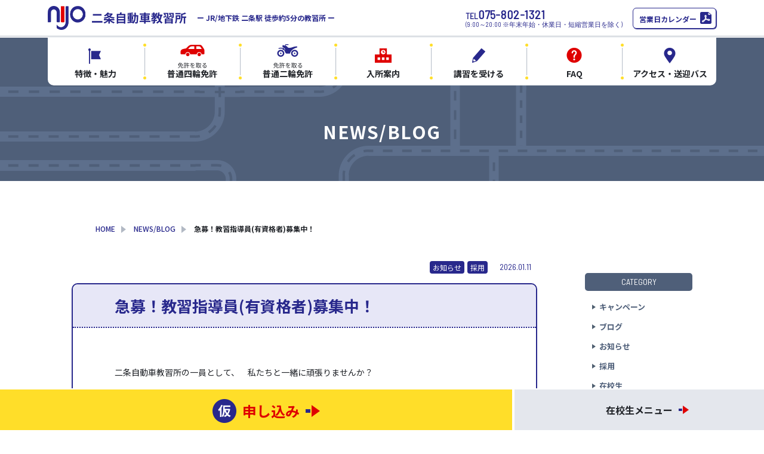

--- FILE ---
content_type: text/html; charset=UTF-8
request_url: https://www.nijo-ds.com/info/1003/
body_size: 50245
content:
<!DOCTYPE html>
<html lang="ja">

<head>
    <meta charset="UTF-8">
    <meta http-equiv="X-UA-Compatible" content="IE=edge">
    <meta id="viewport" content="width=device-width" name="viewport">
    <meta name='robots' content='index, follow, max-image-preview:large, max-snippet:-1, max-video-preview:-1' />
	<style>img:is([sizes="auto" i], [sizes^="auto," i]) { contain-intrinsic-size: 3000px 1500px }</style>
	
	<!-- This site is optimized with the Yoast SEO plugin v26.1.1 - https://yoast.com/wordpress/plugins/seo/ -->
	<title>急募！教習指導員(有資格者)募集中！ | 二条自動車教習所</title>
	<link rel="canonical" href="https://www.nijo-ds.com/info/1003/" />
	<meta property="og:locale" content="ja_JP" />
	<meta property="og:type" content="article" />
	<meta property="og:title" content="急募！教習指導員(有資格者)募集中！ | 二条自動車教習所" />
	<meta property="og:description" content="二条自動車教習所の一員として、　私たちと一緒に頑張りませんか？ 　 　詳細については、　お電話（075-802-1321）にてご確認下さい。 　採用担当　小倉(おぐら)　市田(いちだ)又は、辻井(つじい)   雇用形態 [&hellip;]" />
	<meta property="og:url" content="https://www.nijo-ds.com/info/1003/" />
	<meta property="og:site_name" content="二条自動車教習所" />
	<meta property="article:modified_time" content="2026-01-11T10:41:28+00:00" />
	<meta property="og:image" content="https://www.nijo-ds.com/cms/wp-content/uploads/2019/08/ogp.jpg" />
	<meta property="og:image:width" content="1200" />
	<meta property="og:image:height" content="630" />
	<meta property="og:image:type" content="image/jpeg" />
	<meta name="twitter:card" content="summary_large_image" />
	<meta name="twitter:label1" content="推定読み取り時間" />
	<meta name="twitter:data1" content="2分" />
	<script type="application/ld+json" class="yoast-schema-graph">{"@context":"https://schema.org","@graph":[{"@type":"WebPage","@id":"https://www.nijo-ds.com/info/1003/","url":"https://www.nijo-ds.com/info/1003/","name":"急募！教習指導員(有資格者)募集中！ | 二条自動車教習所","isPartOf":{"@id":"https://www.nijo-ds.com/#website"},"datePublished":"2026-01-11T02:46:44+00:00","dateModified":"2026-01-11T10:41:28+00:00","breadcrumb":{"@id":"https://www.nijo-ds.com/info/1003/#breadcrumb"},"inLanguage":"ja","potentialAction":[{"@type":"ReadAction","target":["https://www.nijo-ds.com/info/1003/"]}]},{"@type":"BreadcrumbList","@id":"https://www.nijo-ds.com/info/1003/#breadcrumb","itemListElement":[{"@type":"ListItem","position":1,"name":"HOME","item":"https://www.nijo-ds.com/"},{"@type":"ListItem","position":2,"name":"NEWS/BLOG","item":"https://www.nijo-ds.com/info/"},{"@type":"ListItem","position":3,"name":"急募！教習指導員(有資格者)募集中！"}]},{"@type":"WebSite","@id":"https://www.nijo-ds.com/#website","url":"https://www.nijo-ds.com/","name":"二条自動車教習所","description":"二条自動車教習所は、JR・地下鉄「二条駅」徒歩約5分の自動車教習所です。駅近なので、京都・大阪・滋賀の各方面から通っていただきやすく、また無料送迎バスも運行しています。普通四輪免許、普通二輪免許の取得はぜひ二条自動車教習所で！","potentialAction":[{"@type":"SearchAction","target":{"@type":"EntryPoint","urlTemplate":"https://www.nijo-ds.com/?s={search_term_string}"},"query-input":{"@type":"PropertyValueSpecification","valueRequired":true,"valueName":"search_term_string"}}],"inLanguage":"ja"}]}</script>
	<!-- / Yoast SEO plugin. -->


<link rel='stylesheet' id='wp-block-library-css' href='https://www.nijo-ds.com/cms/wp-includes/css/dist/block-library/style.min.css?ver=6.8.3' type='text/css' media='all' />
<style id='classic-theme-styles-inline-css' type='text/css'>
/*! This file is auto-generated */
.wp-block-button__link{color:#fff;background-color:#32373c;border-radius:9999px;box-shadow:none;text-decoration:none;padding:calc(.667em + 2px) calc(1.333em + 2px);font-size:1.125em}.wp-block-file__button{background:#32373c;color:#fff;text-decoration:none}
</style>
<style id='global-styles-inline-css' type='text/css'>
:root{--wp--preset--aspect-ratio--square: 1;--wp--preset--aspect-ratio--4-3: 4/3;--wp--preset--aspect-ratio--3-4: 3/4;--wp--preset--aspect-ratio--3-2: 3/2;--wp--preset--aspect-ratio--2-3: 2/3;--wp--preset--aspect-ratio--16-9: 16/9;--wp--preset--aspect-ratio--9-16: 9/16;--wp--preset--color--black: #000000;--wp--preset--color--cyan-bluish-gray: #abb8c3;--wp--preset--color--white: #ffffff;--wp--preset--color--pale-pink: #f78da7;--wp--preset--color--vivid-red: #cf2e2e;--wp--preset--color--luminous-vivid-orange: #ff6900;--wp--preset--color--luminous-vivid-amber: #fcb900;--wp--preset--color--light-green-cyan: #7bdcb5;--wp--preset--color--vivid-green-cyan: #00d084;--wp--preset--color--pale-cyan-blue: #8ed1fc;--wp--preset--color--vivid-cyan-blue: #0693e3;--wp--preset--color--vivid-purple: #9b51e0;--wp--preset--gradient--vivid-cyan-blue-to-vivid-purple: linear-gradient(135deg,rgba(6,147,227,1) 0%,rgb(155,81,224) 100%);--wp--preset--gradient--light-green-cyan-to-vivid-green-cyan: linear-gradient(135deg,rgb(122,220,180) 0%,rgb(0,208,130) 100%);--wp--preset--gradient--luminous-vivid-amber-to-luminous-vivid-orange: linear-gradient(135deg,rgba(252,185,0,1) 0%,rgba(255,105,0,1) 100%);--wp--preset--gradient--luminous-vivid-orange-to-vivid-red: linear-gradient(135deg,rgba(255,105,0,1) 0%,rgb(207,46,46) 100%);--wp--preset--gradient--very-light-gray-to-cyan-bluish-gray: linear-gradient(135deg,rgb(238,238,238) 0%,rgb(169,184,195) 100%);--wp--preset--gradient--cool-to-warm-spectrum: linear-gradient(135deg,rgb(74,234,220) 0%,rgb(151,120,209) 20%,rgb(207,42,186) 40%,rgb(238,44,130) 60%,rgb(251,105,98) 80%,rgb(254,248,76) 100%);--wp--preset--gradient--blush-light-purple: linear-gradient(135deg,rgb(255,206,236) 0%,rgb(152,150,240) 100%);--wp--preset--gradient--blush-bordeaux: linear-gradient(135deg,rgb(254,205,165) 0%,rgb(254,45,45) 50%,rgb(107,0,62) 100%);--wp--preset--gradient--luminous-dusk: linear-gradient(135deg,rgb(255,203,112) 0%,rgb(199,81,192) 50%,rgb(65,88,208) 100%);--wp--preset--gradient--pale-ocean: linear-gradient(135deg,rgb(255,245,203) 0%,rgb(182,227,212) 50%,rgb(51,167,181) 100%);--wp--preset--gradient--electric-grass: linear-gradient(135deg,rgb(202,248,128) 0%,rgb(113,206,126) 100%);--wp--preset--gradient--midnight: linear-gradient(135deg,rgb(2,3,129) 0%,rgb(40,116,252) 100%);--wp--preset--font-size--small: 13px;--wp--preset--font-size--medium: 20px;--wp--preset--font-size--large: 36px;--wp--preset--font-size--x-large: 42px;--wp--preset--spacing--20: 0.44rem;--wp--preset--spacing--30: 0.67rem;--wp--preset--spacing--40: 1rem;--wp--preset--spacing--50: 1.5rem;--wp--preset--spacing--60: 2.25rem;--wp--preset--spacing--70: 3.38rem;--wp--preset--spacing--80: 5.06rem;--wp--preset--shadow--natural: 6px 6px 9px rgba(0, 0, 0, 0.2);--wp--preset--shadow--deep: 12px 12px 50px rgba(0, 0, 0, 0.4);--wp--preset--shadow--sharp: 6px 6px 0px rgba(0, 0, 0, 0.2);--wp--preset--shadow--outlined: 6px 6px 0px -3px rgba(255, 255, 255, 1), 6px 6px rgba(0, 0, 0, 1);--wp--preset--shadow--crisp: 6px 6px 0px rgba(0, 0, 0, 1);}:where(.is-layout-flex){gap: 0.5em;}:where(.is-layout-grid){gap: 0.5em;}body .is-layout-flex{display: flex;}.is-layout-flex{flex-wrap: wrap;align-items: center;}.is-layout-flex > :is(*, div){margin: 0;}body .is-layout-grid{display: grid;}.is-layout-grid > :is(*, div){margin: 0;}:where(.wp-block-columns.is-layout-flex){gap: 2em;}:where(.wp-block-columns.is-layout-grid){gap: 2em;}:where(.wp-block-post-template.is-layout-flex){gap: 1.25em;}:where(.wp-block-post-template.is-layout-grid){gap: 1.25em;}.has-black-color{color: var(--wp--preset--color--black) !important;}.has-cyan-bluish-gray-color{color: var(--wp--preset--color--cyan-bluish-gray) !important;}.has-white-color{color: var(--wp--preset--color--white) !important;}.has-pale-pink-color{color: var(--wp--preset--color--pale-pink) !important;}.has-vivid-red-color{color: var(--wp--preset--color--vivid-red) !important;}.has-luminous-vivid-orange-color{color: var(--wp--preset--color--luminous-vivid-orange) !important;}.has-luminous-vivid-amber-color{color: var(--wp--preset--color--luminous-vivid-amber) !important;}.has-light-green-cyan-color{color: var(--wp--preset--color--light-green-cyan) !important;}.has-vivid-green-cyan-color{color: var(--wp--preset--color--vivid-green-cyan) !important;}.has-pale-cyan-blue-color{color: var(--wp--preset--color--pale-cyan-blue) !important;}.has-vivid-cyan-blue-color{color: var(--wp--preset--color--vivid-cyan-blue) !important;}.has-vivid-purple-color{color: var(--wp--preset--color--vivid-purple) !important;}.has-black-background-color{background-color: var(--wp--preset--color--black) !important;}.has-cyan-bluish-gray-background-color{background-color: var(--wp--preset--color--cyan-bluish-gray) !important;}.has-white-background-color{background-color: var(--wp--preset--color--white) !important;}.has-pale-pink-background-color{background-color: var(--wp--preset--color--pale-pink) !important;}.has-vivid-red-background-color{background-color: var(--wp--preset--color--vivid-red) !important;}.has-luminous-vivid-orange-background-color{background-color: var(--wp--preset--color--luminous-vivid-orange) !important;}.has-luminous-vivid-amber-background-color{background-color: var(--wp--preset--color--luminous-vivid-amber) !important;}.has-light-green-cyan-background-color{background-color: var(--wp--preset--color--light-green-cyan) !important;}.has-vivid-green-cyan-background-color{background-color: var(--wp--preset--color--vivid-green-cyan) !important;}.has-pale-cyan-blue-background-color{background-color: var(--wp--preset--color--pale-cyan-blue) !important;}.has-vivid-cyan-blue-background-color{background-color: var(--wp--preset--color--vivid-cyan-blue) !important;}.has-vivid-purple-background-color{background-color: var(--wp--preset--color--vivid-purple) !important;}.has-black-border-color{border-color: var(--wp--preset--color--black) !important;}.has-cyan-bluish-gray-border-color{border-color: var(--wp--preset--color--cyan-bluish-gray) !important;}.has-white-border-color{border-color: var(--wp--preset--color--white) !important;}.has-pale-pink-border-color{border-color: var(--wp--preset--color--pale-pink) !important;}.has-vivid-red-border-color{border-color: var(--wp--preset--color--vivid-red) !important;}.has-luminous-vivid-orange-border-color{border-color: var(--wp--preset--color--luminous-vivid-orange) !important;}.has-luminous-vivid-amber-border-color{border-color: var(--wp--preset--color--luminous-vivid-amber) !important;}.has-light-green-cyan-border-color{border-color: var(--wp--preset--color--light-green-cyan) !important;}.has-vivid-green-cyan-border-color{border-color: var(--wp--preset--color--vivid-green-cyan) !important;}.has-pale-cyan-blue-border-color{border-color: var(--wp--preset--color--pale-cyan-blue) !important;}.has-vivid-cyan-blue-border-color{border-color: var(--wp--preset--color--vivid-cyan-blue) !important;}.has-vivid-purple-border-color{border-color: var(--wp--preset--color--vivid-purple) !important;}.has-vivid-cyan-blue-to-vivid-purple-gradient-background{background: var(--wp--preset--gradient--vivid-cyan-blue-to-vivid-purple) !important;}.has-light-green-cyan-to-vivid-green-cyan-gradient-background{background: var(--wp--preset--gradient--light-green-cyan-to-vivid-green-cyan) !important;}.has-luminous-vivid-amber-to-luminous-vivid-orange-gradient-background{background: var(--wp--preset--gradient--luminous-vivid-amber-to-luminous-vivid-orange) !important;}.has-luminous-vivid-orange-to-vivid-red-gradient-background{background: var(--wp--preset--gradient--luminous-vivid-orange-to-vivid-red) !important;}.has-very-light-gray-to-cyan-bluish-gray-gradient-background{background: var(--wp--preset--gradient--very-light-gray-to-cyan-bluish-gray) !important;}.has-cool-to-warm-spectrum-gradient-background{background: var(--wp--preset--gradient--cool-to-warm-spectrum) !important;}.has-blush-light-purple-gradient-background{background: var(--wp--preset--gradient--blush-light-purple) !important;}.has-blush-bordeaux-gradient-background{background: var(--wp--preset--gradient--blush-bordeaux) !important;}.has-luminous-dusk-gradient-background{background: var(--wp--preset--gradient--luminous-dusk) !important;}.has-pale-ocean-gradient-background{background: var(--wp--preset--gradient--pale-ocean) !important;}.has-electric-grass-gradient-background{background: var(--wp--preset--gradient--electric-grass) !important;}.has-midnight-gradient-background{background: var(--wp--preset--gradient--midnight) !important;}.has-small-font-size{font-size: var(--wp--preset--font-size--small) !important;}.has-medium-font-size{font-size: var(--wp--preset--font-size--medium) !important;}.has-large-font-size{font-size: var(--wp--preset--font-size--large) !important;}.has-x-large-font-size{font-size: var(--wp--preset--font-size--x-large) !important;}
:where(.wp-block-post-template.is-layout-flex){gap: 1.25em;}:where(.wp-block-post-template.is-layout-grid){gap: 1.25em;}
:where(.wp-block-columns.is-layout-flex){gap: 2em;}:where(.wp-block-columns.is-layout-grid){gap: 2em;}
:root :where(.wp-block-pullquote){font-size: 1.5em;line-height: 1.6;}
</style>
<link rel='stylesheet' id='style-css' href='https://www.nijo-ds.com/cms/wp-content/themes/nijo_web/assets/build/css/style.css?ver=6.8.3' type='text/css' media='all' />
<link rel='stylesheet' id='override-css' href='https://www.nijo-ds.com/cms/wp-content/themes/nijo_web/css/override.css?ver=6.8.3' type='text/css' media='all' />
<script type="text/javascript" src="https://www.nijo-ds.com/cms/wp-includes/js/jquery/jquery.min.js?ver=3.7.1" id="jquery-core-js"></script>
<script type="text/javascript" src="https://www.nijo-ds.com/cms/wp-includes/js/jquery/jquery-migrate.min.js?ver=3.4.1" id="jquery-migrate-js"></script>
<link rel="https://api.w.org/" href="https://www.nijo-ds.com/wp-json/" /><link rel="alternate" title="oEmbed (JSON)" type="application/json+oembed" href="https://www.nijo-ds.com/wp-json/oembed/1.0/embed?url=https%3A%2F%2Fwww.nijo-ds.com%2Finfo%2F1003%2F" />
<link rel="alternate" title="oEmbed (XML)" type="text/xml+oembed" href="https://www.nijo-ds.com/wp-json/oembed/1.0/embed?url=https%3A%2F%2Fwww.nijo-ds.com%2Finfo%2F1003%2F&#038;format=xml" />
        <link rel="shortcut icon" href="https://www.nijo-ds.com/cms/wp-content/themes/nijo_web/assets/build/images/favicon.ico">
    <link rel="stylesheet" href="https://fonts.googleapis.com/css?family=Noto+Sans+JP:400,500,700&amp;amp;subset=japanese">
    <link rel="stylesheet" href="https://fonts.googleapis.com/css?family=Barlow+Semi+Condensed&amp;display=swap">
    <!-- Google Tag Manager -->
    <script>
        (function(w, d, s, l, i) {
            w[l] = w[l] || [];
            w[l].push({
                'gtm.start': new Date().getTime(),
                event: 'gtm.js'
            });
            var f = d.getElementsByTagName(s)[0],
                j = d.createElement(s),
                dl = l != 'dataLayer' ? '&l=' + l : '';
            j.async = true;
            j.src =
                'https://www.googletagmanager.com/gtm.js?id=' + i + dl;
            f.parentNode.insertBefore(j, f);
        })(window, document, 'script', 'dataLayer', 'GTM-KNNGNGL');
    </script>
    <!-- End Google Tag Manager -->
</head>

<body class="wp-singular info-template-default single single-info postid-1003 wp-theme-nijo_web" id="top">
    <!-- Google Tag Manager (noscript) -->
    <noscript><iframe src="https://www.googletagmanager.com/ns.html?id=GTM-KNNGNGL" height="0" width="0" style="display:none;visibility:hidden"></iframe></noscript>
    <!-- End Google Tag Manager (noscript) -->
    <div class="l-wrap" id="wrap">
        <nav class="spnavi" id="spnavi">
            <div id="scroller">
                <div class="spnavi-inner">
                    <div class="global_header-above _spnavi">
                        <div class="global_header-above-inner">
                            <h1 class="global_header-logo"><a class="logo_area" href="https://www.nijo-ds.com"><img src="https://www.nijo-ds.com/cms/wp-content/themes/nijo_web/assets/build/images/header_logo.png" alt="二条自動車教習所"></a><span class="pc">ー JR/地下鉄 二条駅 徒歩約5分の教習所 ー</span></h1>
                            <div class="global_header-info">
                                <p class="global_header-info-text font-barlow"> <span class="small">TEL</span><span class="big">075-802-1321<br></span><span class="pc">(9:00～20:00 ※年末年始・休業日・短縮営業日を除く)</span><span class="sp">(9:00～20:00)</span></p>
                            </div>
                        </div><a class="btn _calendar _spnavi" href="https://www.nijo-ds.com/cms/wp-content/uploads/2019/07/businessday_calendar.pdf" target="_blank">営業日カレンダー</a>
                    </div>
                    <nav class="spnavi-inner-menu">
                        <ul class="global_nav-list">
                            <li class="global_nav-item"><a href="https://www.nijo-ds.com/school"><img class="nav_icon" src="https://www.nijo-ds.com/cms/wp-content/themes/nijo_web/assets/build/images/header_nav-icon_01.png" alt=""><span class="nav_text">特徴・魅力</span></a></li>
                            <li class="global_nav-item"><a class="parent" href="#spnavi-child-1"><img class="nav_icon" src="https://www.nijo-ds.com/cms/wp-content/themes/nijo_web/assets/build/images/header_nav-icon_02.png" alt=""><span class="nav_text">普通四輪免許</span></a></li>
                            <li class="global_nav-item"><a class="parent" href="#spnavi-child-2"><img class="nav_icon" src="https://www.nijo-ds.com/cms/wp-content/themes/nijo_web/assets/build/images/header_nav-icon_03.png" alt=""><span class="nav_text">普通二輪免許</span></a></li>
                        </ul>
                        <div class="spnavi-child-holder">
                            <ul class="spnavi-child _from_above" id="spnavi-child-1">
                                <li class="spnavi-child-item"><a href="https://www.nijo-ds.com/car/plan">料金・プラン</a></li>
                                <li class="spnavi-child-item"><a href="https://www.nijo-ds.com/car/flow">免許取得の流れ</a></li>
                                <li class="spnavi-child-item"><a href="https://www.nijo-ds.com/car/limited">限定解除</a></li>
                            </ul>
                            <ul class="spnavi-child _from_above _right" id="spnavi-child-2">
                                <li class="spnavi-child-item"><a href="https://www.nijo-ds.com/motorbike/plan">料金・プラン</a></li>
                                <li class="spnavi-child-item"><a href="https://www.nijo-ds.com/motorbike/flow">免許取得の流れ</a></li>
                                                            </ul>
                            <ul class="spnavi-child _from_below" id="spnavi-child-3">
                                <li class="spnavi-child-item"><a href="https://www.nijo-ds.com/lesson/kigyo">企業向け安全講習（運転診断、再教育）</a></li>
                                <li class="spnavi-child-item"><a href="https://www.nijo-ds.com/lesson/paper">ペーパードライバー講習</a></li>
                                <li class="spnavi-child-item"><a href="https://www.nijo-ds.com/lesson/senior">高齢者講習</a></li>
                                <li class="spnavi-child-item"><a href="https://www.nijo-ds.com/lesson/beginner">初心運転者講習</a></li>
                                <li class="spnavi-child-item"><a href="https://www.nijo-ds.com/lesson/shutokuji">取得時講習</a></li>
                            </ul>
                        </div>
                        <ul class="global_nav-list">
                            <li class="global_nav-item"><a href="https://www.nijo-ds.com/guide"><img class="nav_icon" src="https://www.nijo-ds.com/cms/wp-content/themes/nijo_web/assets/build/images/header_nav-icon_04.png" alt=""><span class="nav_text">入所案内</span></a></li>
                            <li class="global_nav-item"><a class="parent" href="#spnavi-child-3"><img class="nav_icon" src="https://www.nijo-ds.com/cms/wp-content/themes/nijo_web/assets/build/images/header_nav-icon_05.png" alt=""><span class="nav_text">講習を受ける</span></a>
                                <ul class="global_nav-list-child">
                                    <li class="global_nav-list-child-item"><a href="https://www.nijo-ds.com/lesson/kigyo">企業向け安全講習</a></li>
                                    <li class="global_nav-list-child-item"><a href="https://www.nijo-ds.com/lesson/paper">ペーパードライバー講習</a></li>
                                    <li class="global_nav-list-child-item"><a href="https://www.nijo-ds.com/lesson/senior">高齢者講習</a></li>
                                    <li class="global_nav-list-child-item"><a href="https://www.nijo-ds.com/lesson/beginner">初心運転者講習</a></li>
                                    <li class="global_nav-list-child-item"><a href="https://www.nijo-ds.com/lesson/shutokuji">取得時講習</a></li>
                                </ul>
                            </li>
                            <li class="global_nav-item"><a href="https://www.nijo-ds.com/faq"><img class="nav_icon" src="https://www.nijo-ds.com/cms/wp-content/themes/nijo_web/assets/build/images/header_nav-icon_06.png" alt=""><span class="nav_text">FAQ</span></a></li>
                        </ul>
                    </nav>
                </div>
            </div>
        </nav>
        <nav class="sp">
            <ul class="spnavi-list">
                <li class="spnavi-item"><a href="https://www.nijo-ds.com/access"> <span class="img_area"><img src="https://www.nijo-ds.com/cms/wp-content/themes/nijo_web/assets/build/images/spnavi_list_icon_01.png" alt=""></span><span class="txt_area">交通アクセス</span></a></li>
                                    <li class="spnavi-item"><a href="https://www.nijo-ds.com/student"> <span class="img_area"><img src="https://www.nijo-ds.com/cms/wp-content/themes/nijo_web/assets/build/images/spnavi_list_icon_02.png" alt=""></span><span class="txt_area">在校生メニュー</span></a></li>
                    <li class="spnavi-item"><a href="https://www.nijo-ds.com/form"> <span class="img_area"><img src="https://www.nijo-ds.com/cms/wp-content/themes/nijo_web/assets/build/images/spnavi_list_icon_03.png" alt=""></span><span class="txt_area">申し込み</span></a></li>
                                <li class="spnavi-item">
                    <div class="btn_sp_navi_wrap"><a class="btn_sp_navi nosc nosms" href="#sp"><span class="img_area"><span class="line"></span><span class="line"></span><span class="line"></span></span><span class="txt_area">メニュー</span></a></div>
                </li>
            </ul>
        </nav>
        <div class="spnavi-bg"><span class="spnavi-bg-logo"></span></div>
        <header class="global_header" id="global_header">
            <div class="global_header-above">
                <div class="global_header-above-inner">
                    <h1 class="global_header-logo"><a class="logo_area" href="https://www.nijo-ds.com"><img src="https://www.nijo-ds.com/cms/wp-content/themes/nijo_web/assets/build/images/header_logo.png" alt="二条自動車教習所"></a><span class="pc">ー JR/地下鉄 二条駅 徒歩約5分の教習所 ー</span></h1>
                    <div class="global_header-info">
                        <p class="global_header-info-text font-barlow"> <span class="small">TEL</span><span class="big">075-802-1321<br></span><span class="pc">(9:00～20:00 ※年末年始・休業日・短縮営業日を除く)</span><span class="sp">(9:00～20:00)</span></p><a class="btn _calendar" href="https://www.nijo-ds.com/cms/wp-content/uploads/2019/07/businessday_calendar.pdf" target="_blank">営業日カレンダー</a>
                    </div>
                </div>
            </div>
                        <nav class="global_header-nav global_nav pc">
                <div class="global_nav-wrap">
                    <ul class="global_nav-list">
                        <li class="global_nav-item">
                            <a href="https://www.nijo-ds.com/school">
                                <img class="nav_icon" src="https://www.nijo-ds.com/cms/wp-content/themes/nijo_web/assets/build/images/header_nav-icon_01.png" alt="">
                                <span class="nav_text">特徴・魅力</span>
                            </a>
                        </li>
                        <li class="global_nav-item">
                            <a class="parent" href="https://www.nijo-ds.com/car/plan">
                                <img class="nav_icon" src="https://www.nijo-ds.com/cms/wp-content/themes/nijo_web/assets/build/images/header_nav-icon_02.png" alt="">
                                <span class="nav_text">普通四輪免許</span>
                            </a>
                            <ul class="global_nav-list-child">
                                <li class="global_nav-list-child-item">
                                    <a class="" href="https://www.nijo-ds.com/car/plan">料金・プラン</a>
                                </li>
                                <li class="global_nav-list-child-item">
                                    <a class="" href="https://www.nijo-ds.com/car/flow">免許取得の流れ</a>
                                </li>
                                <li class="global_nav-list-child-item">
                                    <a class="" href="https://www.nijo-ds.com/car/limited">限定解除</a>
                                </li>
                            </ul>
                        </li>
                        <li class="global_nav-item">
                            <a class="parent" href="https://www.nijo-ds.com/motorbike/plan">
                                <img class="nav_icon" src="https://www.nijo-ds.com/cms/wp-content/themes/nijo_web/assets/build/images/header_nav-icon_03.png" alt="">
                                <span class="nav_text">普通二輪免許</span>
                            </a>
                            <ul class="global_nav-list-child">
                                <li class="global_nav-list-child-item">
                                    <a class="" href="https://www.nijo-ds.com/motorbike/plan">料金・プラン</a>
                                </li>
                                <li class="global_nav-list-child-item">
                                    <a class="" href="https://www.nijo-ds.com/motorbike/flow">免許取得の流れ</a>
                                </li>
                                                            </ul>
                        </li>
                        <li class="global_nav-item">
                            <a href="https://www.nijo-ds.com/guide">
                                <img class="nav_icon" src="https://www.nijo-ds.com/cms/wp-content/themes/nijo_web/assets/build/images/header_nav-icon_04.png" alt="">
                                <span class="nav_text">入所案内</span>
                            </a>
                        </li>
                        <li class="global_nav-item">
                            <a class="parent" href="https://www.nijo-ds.com/lesson">
                                <img class="nav_icon" src="https://www.nijo-ds.com/cms/wp-content/themes/nijo_web/assets/build/images/header_nav-icon_05.png" alt="">
                                <span class="nav_text">講習を受ける</span>
                            </a>
                            <ul class="global_nav-list-child">
                                <li class="global_nav-list-child-item">
                                    <a class="" href="https://www.nijo-ds.com/lesson/kigyo">企業向け安全講習</a>
                                </li>
                                <li class="global_nav-list-child-item">
                                    <a class="" href="https://www.nijo-ds.com/lesson/paper">ペーパードライバー講習</a>
                                </li>
                                <li class="global_nav-list-child-item">
                                    <a class="" href="https://www.nijo-ds.com/lesson/senior">高齢者講習</a>
                                </li>
                                <li class="global_nav-list-child-item">
                                    <a class="" href="https://www.nijo-ds.com/lesson/beginner">初心運転者講習</a>
                                </li>
                                <li class="global_nav-list-child-item">
                                    <a class="" href="https://www.nijo-ds.com/lesson/shutokuji">取得時講習</a>
                                </li>
                            </ul>
                        </li>
                        <li class="global_nav-item">
                            <a href="https://www.nijo-ds.com/faq">
                                <img class="nav_icon" src="https://www.nijo-ds.com/cms/wp-content/themes/nijo_web/assets/build/images/header_nav-icon_06.png" alt="">
                                <span class="nav_text">FAQ</span>
                            </a>
                        </li>
                        <li class="global_nav-item">
                            <a class="parent" href="https://www.nijo-ds.com/access">
                                <img class="nav_icon" src="https://www.nijo-ds.com/cms/wp-content/themes/nijo_web/assets/build/images/header_nav-icon_07.png" alt="">
                                <span class="nav_text">アクセス・送迎バス</span>
                            </a>
                            <ul class="global_nav-list-child">
                                <li class="global_nav-list-child-item"><a href="https://www.nijo-ds.com/access/#cont1">電車・バス</a>
                                </li>
                                <li class="global_nav-list-child-item"><a href="https://www.nijo-ds.com/access/#cont2">無料送迎バス</a>
                                </li>
                                <li class="global_nav-list-child-item"><a href="https://www.nijo-ds.com/access/#cont3">自転車・バイク</a>
                                </li>
                            </ul>
                        </li>
                    </ul>
                </div>
            </nav>
        </header>
<header class="lower-page-header">
		<h1 class="lower-page-header-title">NEWS/BLOG</h1>
</header>
<div class="breadcrumb-list"><p class="breadcrumb-list-item"><span><span><a href="https://www.nijo-ds.com/">HOME</a></span>  <span><a href="https://www.nijo-ds.com/info/">NEWS/BLOG</a></span>  <span class="breadcrumb_last" aria-current="page">急募！教習指導員(有資格者)募集中！</span></span></p></div><main class="main-content">
	<div class="area p-info _pb120">
		<article class="p-info-article">
			<header class="p-info-single-top">
				<div class="p-info-single-top-cats">
													<div class="p-info-single-top-cat">お知らせ</div>
															<div class="p-info-single-top-cat">採用</div>
											</div>
				<div class="p-info-single-top-date">2026.01.11</div>
			</header>
			<section class="p-info-single-contents">
				<div class="p-info-single-contents-title-wrap">
					<h2 class="p-info-single-contents-title">急募！教習指導員(有資格者)募集中！</h2>
				</div>
				<div class="p-info-single-contents-wrap">
					<p>二条自動車教習所の一員として、　私たちと一緒に頑張りませんか？<br />
　<br />
　詳細については、　お電話（075-802-1321）にてご確認下さい。<br />
　採用担当　小倉(おぐら)　市田(いちだ)又は、辻井(つじい)</p>
<table style="height: 419px; width: 70%; border-collapse: collapse; border-color: #050505; background-color: #b5f7f1;" border="1" cellspacing="1">
<caption> </caption>
<tbody>
<tr style="height: 28px;">
<td style="width: 22.5796%; height: 28px; text-align: left;">雇用形態</td>
<td style="width: 57.4204%; height: 28px;">
<p>契約社員（正社員登用あり）</p>
</td>
</tr>
<tr style="height: 28px;">
<td style="width: 22.5796%; height: 28px; text-align: left;">仕事の内容</td>
<td style="width: 57.4204%; height: 28px;">教習指導（普通第一種免許）</td>
</tr>
<tr style="height: 56px;">
<td style="width: 22.5796%; height: 56px; text-align: left;">試用期間</td>
<td style="width: 57.4204%; height: 56px;">
<p>あり（６か月）</p>
<p>▼試用期間中の労働条件・・同条件<br />
※過去５年間 無事故・無違反の方</p>
</td>
</tr>
<tr style="height: 28px;">
<td style="width: 22.5796%; height: 28px; text-align: left;">雇用期間</td>
<td style="width: 57.4204%; height: 28px;">雇用期間の定めあり（６か月以上）</td>
</tr>
<tr style="height: 28px;">
<td style="width: 22.5796%; height: 28px; text-align: left;">正社員登用</td>
<td style="width: 57.4204%; height: 28px;">
<p>あり　　<br />
※過去３年間で正社員登用の実績：3名中3名</p>
</td>
</tr>
<tr style="height: 56px;">
<td style="width: 22.5796%; height: 56px; text-align: left;">必要な免許・資格</td>
<td style="width: 57.4204%; height: 56px;">
<p>普通車教習指導員資格</p>
</td>
</tr>
<tr style="height: 28px;">
<td style="width: 22.5796%; height: 28px; text-align: left;">年齢</td>
<td style="width: 57.4204%; height: 28px;">21歳～60歳まで</td>
</tr>
<tr style="height: 56px;">
<td style="width: 22.5796%; height: 56px; text-align: left;">勤務地</td>
<td style="width: 57.4204%; height: 56px;">
<p>〒604-8417</p>
<p>京都市中京区西ノ京内畑町34</p>
</td>
</tr>
<tr style="height: 83px;">
<td style="width: 22.5796%; height: 83px; text-align: left;">最寄り駅</td>
<td style="width: 57.4204%; height: 83px;">
<p>JR／地下鉄・二条駅</p>
<p>　▼駅から勤務地までの交通手段：徒歩　</p>
<p>　▼所要時間：約５分</p>
</td>
</tr>
<tr style="height: 28px;">
<td style="width: 22.5796%; height: 28px; text-align: left;">マイカー通勤</td>
<td style="width: 57.4204%; height: 28px;">可</td>
</tr>
</tbody>
<tbody>
<tr>
<td style="width: 22.5796%; text-align: left;">転勤</td>
<td style="width: 57.4204%;">なし</td>
</tr>
<tr>
<td style="width: 22.5796%; text-align: left;">受動喫煙対策</td>
<td style="width: 57.4204%;">
<p>受動喫煙対策あり（禁煙）</p>
<p>施設内禁煙</p>
</td>
</tr>
</tbody>
<caption> </caption>
<tbody>
<tr>
<td style="width: 22.5796%; text-align: left;">賃金</td>
<td style="width: 57.4204%;">
<p>３２万８０００円～３９万３０００円</p>
</td>
</tr>
<tr>
<td style="width: 22.5796%; text-align: left;">通勤手当</td>
<td style="width: 57.4204%;">
<p>実費支給(上限あり)</p>
</td>
</tr>
<tr>
<td style="width: 22.5796%; text-align: left;">就業時間</td>
<td style="width: 57.4204%;">
<p>変形労働時間制</p>
<p>▼変形労働時間制の単位　３ケ月単位</p>
<p>&nbsp;</p>
<p>就業時時間　9:00～17:50</p>
<p>特記事項　３ヶ月単位の変形労働時間制</p>
</td>
</tr>
<tr>
<td style="width: 22.5796%; text-align: left;">時間外労働</td>
<td style="width: 57.4204%;">
<p>あり</p>
<p>月平均時間外労働時間　35時間</p>
<p>３６協定における特別条項　あり</p>
</td>
</tr>
<tr>
<td style="width: 22.5796%; text-align: left;">月平均労働日数</td>
<td style="width: 57.4204%;">21日</td>
</tr>
<tr>
<td style="width: 22.5796%; text-align: left;">休憩時間</td>
<td style="width: 57.4204%;">50分</td>
</tr>
<tr>
<td style="width: 22.5796%; text-align: left;">年間休日</td>
<td style="width: 57.4204%;">115日</td>
</tr>
<tr>
<td style="width: 22.5796%; text-align: left;">休日</td>
<td style="width: 57.4204%;">
<p>▼休日：火曜日、その他</p>
<p>▼週休二日制　その他</p>
<p>その他の休日</p>
<p>・火曜日以外はシフト制</p>
<p>・年末年始　・お盆　・GW</p>
</td>
</tr>
</tbody>
</table>				</div>
			</section>
			<div class="prev_next_link">
				<div class="prev">
					<a href="https://www.nijo-ds.com/info/2010/" rel="prev">送迎バス 運転手さんを募集中！</a>				</div>
				<div class="home"><a href="https://www.nijo-ds.com/info">記事一覧</a></div>
				<div class="next">
					<a href="https://www.nijo-ds.com/info/3022/" rel="next">大雪と積雪への対応について</a>				</div>
			</div>
		</article>
		<aside class="js-info-sidebar p-info-sidebar">
		<section class="p-info-sidebar-item">
		<p class="p-info-sidebar-item-title">CATEGORY</p>
		<ul class="p-info-sidebar-item-parent">
							<li class="p-info-sidebar-item-parent-item"><a href="https://www.nijo-ds.com/info/?term=campaign">キャンペーン</a></li>
							<li class="p-info-sidebar-item-parent-item"><a href="https://www.nijo-ds.com/info/?term=blog">ブログ</a></li>
							<li class="p-info-sidebar-item-parent-item"><a href="https://www.nijo-ds.com/info/?term=news">お知らせ</a></li>
							<li class="p-info-sidebar-item-parent-item"><a href="https://www.nijo-ds.com/info/?term=recruit">採用</a></li>
							<li class="p-info-sidebar-item-parent-item"><a href="https://www.nijo-ds.com/info/?term=student">在校生</a></li>
					</ul>
	</section>
			
				<section class="p-info-sidebar-item">
				<p class="p-info-sidebar-item-title">ARCHIVE</p>
				<ul class="p-info-sidebar-item-parent">
											<li class="js-info-sidebar-parent p-info-sidebar-item-parent-item">
							<p class="js-info-sidebar-parent-label p-info-sidebar-item-parent-item-title">2026年</p>
																<ul class="js-info-sidebar-child p-info-sidebar-item-child">
										<li class="p-info-sidebar-item-child-item">
											<a href="https://www.nijo-ds.com/info/?ad=2026&month=01">01月</a>
										</li>
									</ul>
														</li>
											<li class="js-info-sidebar-parent p-info-sidebar-item-parent-item">
							<p class="js-info-sidebar-parent-label p-info-sidebar-item-parent-item-title">2024年</p>
																<ul class="js-info-sidebar-child p-info-sidebar-item-child">
										<li class="p-info-sidebar-item-child-item">
											<a href="https://www.nijo-ds.com/info/?ad=2024&month=09">09月</a>
										</li>
									</ul>
																	<ul class="js-info-sidebar-child p-info-sidebar-item-child">
										<li class="p-info-sidebar-item-child-item">
											<a href="https://www.nijo-ds.com/info/?ad=2024&month=03">03月</a>
										</li>
									</ul>
																	<ul class="js-info-sidebar-child p-info-sidebar-item-child">
										<li class="p-info-sidebar-item-child-item">
											<a href="https://www.nijo-ds.com/info/?ad=2024&month=06">06月</a>
										</li>
									</ul>
																	<ul class="js-info-sidebar-child p-info-sidebar-item-child">
										<li class="p-info-sidebar-item-child-item">
											<a href="https://www.nijo-ds.com/info/?ad=2024&month=07">07月</a>
										</li>
									</ul>
														</li>
											<li class="js-info-sidebar-parent p-info-sidebar-item-parent-item">
							<p class="js-info-sidebar-parent-label p-info-sidebar-item-parent-item-title">2025年</p>
																<ul class="js-info-sidebar-child p-info-sidebar-item-child">
										<li class="p-info-sidebar-item-child-item">
											<a href="https://www.nijo-ds.com/info/?ad=2025&month=04">04月</a>
										</li>
									</ul>
																	<ul class="js-info-sidebar-child p-info-sidebar-item-child">
										<li class="p-info-sidebar-item-child-item">
											<a href="https://www.nijo-ds.com/info/?ad=2025&month=09">09月</a>
										</li>
									</ul>
																	<ul class="js-info-sidebar-child p-info-sidebar-item-child">
										<li class="p-info-sidebar-item-child-item">
											<a href="https://www.nijo-ds.com/info/?ad=2025&month=03">03月</a>
										</li>
									</ul>
														</li>
											<li class="js-info-sidebar-parent p-info-sidebar-item-parent-item">
							<p class="js-info-sidebar-parent-label p-info-sidebar-item-parent-item-title">2022年</p>
																<ul class="js-info-sidebar-child p-info-sidebar-item-child">
										<li class="p-info-sidebar-item-child-item">
											<a href="https://www.nijo-ds.com/info/?ad=2022&month=10">10月</a>
										</li>
									</ul>
														</li>
											<li class="js-info-sidebar-parent p-info-sidebar-item-parent-item">
							<p class="js-info-sidebar-parent-label p-info-sidebar-item-parent-item-title">2021年</p>
																<ul class="js-info-sidebar-child p-info-sidebar-item-child">
										<li class="p-info-sidebar-item-child-item">
											<a href="https://www.nijo-ds.com/info/?ad=2021&month=03">03月</a>
										</li>
									</ul>
																	<ul class="js-info-sidebar-child p-info-sidebar-item-child">
										<li class="p-info-sidebar-item-child-item">
											<a href="https://www.nijo-ds.com/info/?ad=2021&month=09">09月</a>
										</li>
									</ul>
																	<ul class="js-info-sidebar-child p-info-sidebar-item-child">
										<li class="p-info-sidebar-item-child-item">
											<a href="https://www.nijo-ds.com/info/?ad=2021&month=01">01月</a>
										</li>
									</ul>
														</li>
											<li class="js-info-sidebar-parent p-info-sidebar-item-parent-item">
							<p class="js-info-sidebar-parent-label p-info-sidebar-item-parent-item-title">2020年</p>
																<ul class="js-info-sidebar-child p-info-sidebar-item-child">
										<li class="p-info-sidebar-item-child-item">
											<a href="https://www.nijo-ds.com/info/?ad=2020&month=11">11月</a>
										</li>
									</ul>
																	<ul class="js-info-sidebar-child p-info-sidebar-item-child">
										<li class="p-info-sidebar-item-child-item">
											<a href="https://www.nijo-ds.com/info/?ad=2020&month=07">07月</a>
										</li>
									</ul>
																	<ul class="js-info-sidebar-child p-info-sidebar-item-child">
										<li class="p-info-sidebar-item-child-item">
											<a href="https://www.nijo-ds.com/info/?ad=2020&month=10">10月</a>
										</li>
									</ul>
																	<ul class="js-info-sidebar-child p-info-sidebar-item-child">
										<li class="p-info-sidebar-item-child-item">
											<a href="https://www.nijo-ds.com/info/?ad=2020&month=08">08月</a>
										</li>
									</ul>
														</li>
											<li class="js-info-sidebar-parent p-info-sidebar-item-parent-item">
							<p class="js-info-sidebar-parent-label p-info-sidebar-item-parent-item-title">2023年</p>
																<ul class="js-info-sidebar-child p-info-sidebar-item-child">
										<li class="p-info-sidebar-item-child-item">
											<a href="https://www.nijo-ds.com/info/?ad=2023&month=01">01月</a>
										</li>
									</ul>
																	<ul class="js-info-sidebar-child p-info-sidebar-item-child">
										<li class="p-info-sidebar-item-child-item">
											<a href="https://www.nijo-ds.com/info/?ad=2023&month=10">10月</a>
										</li>
									</ul>
														</li>
											<li class="js-info-sidebar-parent p-info-sidebar-item-parent-item">
							<p class="js-info-sidebar-parent-label p-info-sidebar-item-parent-item-title">2019年</p>
																<ul class="js-info-sidebar-child p-info-sidebar-item-child">
										<li class="p-info-sidebar-item-child-item">
											<a href="https://www.nijo-ds.com/info/?ad=2019&month=08">08月</a>
										</li>
									</ul>
														</li>
									</ul>
			</section>
		</aside>
	</div>
</main>
    <div class="float_nav">
        <ul class="float_nav-list">
            <li class="float_nav-item"><a class="float_nav-item-apply" href="https://www.nijo-ds.com/form"><span>申し込み<span class="arrow _float_apply"></span></span></a></li>
            <li class="float_nav-item _line"></li>
            <li class="float_nav-item"><a class="float_nav-item-menu" href="https://www.nijo-ds.com/student"><span>在校生メニュー<span class="arrow _float_menu"></span></span></a></li>
        </ul>
    </div>
<footer class="global_footer" id="global_footer">
    <div class="global_footer-inner">
        <nav class="global_footer-col">
            <ul class="global_footer-col-list">
                <li class="global_footer-list-item"><a href="https://www.nijo-ds.com/school">特徴・魅力</a></li>
                <li class="global_footer-list-item"><a href="https://www.nijo-ds.com/car">普通四輪免許</a>
                    <ul class="global_footer-inner_list">
                        <li class="global_footer-inner_list-item"><a href="https://www.nijo-ds.com/car/plan">- 料金・プラン</a></li>
                        <li class="global_footer-inner_list-item"><a href="https://www.nijo-ds.com/car/flow">- 取得の流れ</a></li>
                        <li class="global_footer-inner_list-item"><a href="https://www.nijo-ds.com/car/limited">- 限定解除</a></li>
                    </ul>
                </li>
                <li class="global_footer-list-item"><a href="https://www.nijo-ds.com/motorbike">普通二輪免許</a>
                    <ul class="global_footer-inner_list">
                        <li class="global_footer-inner_list-item"><a href="https://www.nijo-ds.com/motorbike/plan">- 料金・プラン</a></li>
                        <li class="global_footer-inner_list-item"><a href="https://www.nijo-ds.com/motorbike/flow">- 取得の流れ</a></li>
                                            </ul>
                </li>
            </ul>
            <ul class="global_footer-col-list">
                <li class="global_footer-list-item"><a href="https://www.nijo-ds.com/guide">入所案内</a></li>
                <li class="global_footer-list-item"><a href="https://www.nijo-ds.com/lesson">講習を受ける</a>
                    <ul class="global_footer-inner_list">
                        <li class="global_footer-inner_list-item"><a href="https://www.nijo-ds.com/lesson/kigyo">- 企業向け安全講習</a></li>
                        <li class="global_footer-inner_list-item"><a href="https://www.nijo-ds.com/lesson/paper">- ペーパードライバー講習</a></li>
                        <li class="global_footer-inner_list-item"><a href="https://www.nijo-ds.com/lesson/senior">- 高齢者講習</a></li>
                        <li class="global_footer-inner_list-item"><a href="https://www.nijo-ds.com/lesson/beginner">- 初心運転者講習</a></li>
                        <li class="global_footer-inner_list-item"><a href="https://www.nijo-ds.com/lesson/shutokuji">- 取得時講習</a></li>
                    </ul>
                </li>
                <li class="global_footer-list-item"><a href="https://www.nijo-ds.com/faq">FAQ</a></li>
            </ul>
        </nav>
        <nav class="global_footer-col">
            <ul>
                <li class="global_footer-list-item"><a href="https://www.nijo-ds.com/access">アクセス・送迎バス</a>
                    <ul class="global_footer-inner_list">
                        <li class="global_footer-inner_list-item"><a href="https://www.nijo-ds.com/access/#cont1">- 電車・バス</a></li>
                        <li class="global_footer-inner_list-item"><a href="https://www.nijo-ds.com/access/#cont2">- 無料送迎バス</a></li>
                        <li class="global_footer-inner_list-item"><a href="https://www.nijo-ds.com/access/#cont3">- 自転車・バイク</a></li>
                    </ul>
                </li>
                <li class="global_footer-list-item"><a href="https://www.nijo-ds.com/form">(仮)申し込み</a></li>
                <li class="global_footer-list-item"><a href="https://www.nijo-ds.com/links">全国都道府県警察<br>（運転免許試験場等）<br>リンク集</a></li>
            </ul>
        </nav>
    </div>
    <div class="global_footer-bottom"><a class="global_footer-list-item sp" href="https://www.nijo-ds.com/sitemap">サイトマップ</a><a class="global_footer-list-item pc" href="https://www.nijo-ds.com/about">会社概要</a><a class="global_footer-list-item" href="https://www.nijo-ds.com/tokusyouhou">特定商取引に関する法律に基づく掲示</a><a class="global_footer-list-item" href="https://www.nijo-ds.com/privacy">個人情報の取り扱いについて</a></div>
    <p class="global_footer-copyright">&copy; Copyright 2010-2016 Nijo Driving school. All Rights Reserved.</p>
</footer>
<div id="responsive_flg"></div>
<div class="totop" id="totop"><a href="#top"></a></div>
</div>

<script type="speculationrules">
{"prefetch":[{"source":"document","where":{"and":[{"href_matches":"\/*"},{"not":{"href_matches":["\/cms\/wp-*.php","\/cms\/wp-admin\/*","\/cms\/wp-content\/uploads\/*","\/cms\/wp-content\/*","\/cms\/wp-content\/plugins\/*","\/cms\/wp-content\/themes\/nijo_web\/*","\/*\\?(.+)"]}},{"not":{"selector_matches":"a[rel~=\"nofollow\"]"}},{"not":{"selector_matches":".no-prefetch, .no-prefetch a"}}]},"eagerness":"conservative"}]}
</script>
<script type="text/javascript" src="https://www.nijo-ds.com/cms/wp-includes/js/dist/vendor/lodash.min.js?ver=4.17.21" id="lodash-js"></script>
<script type="text/javascript" id="lodash-js-after">
/* <![CDATA[ */
window.lodash = _.noConflict();
/* ]]> */
</script>
<script type="text/javascript" src="https://www.nijo-ds.com/cms/wp-content/themes/nijo_web/assets/build/js/main.js?ver=1.0" id="base-js"></script>

</html>


--- FILE ---
content_type: text/css
request_url: https://www.nijo-ds.com/cms/wp-content/themes/nijo_web/assets/build/css/style.css?ver=6.8.3
body_size: 468192
content:
@charset "UTF-8";.text_indent_none{text-indent:100%;white-space:nowrap;display:block;overflow:hidden}a,abbr,acronym,address,applet,b,big,blockquote,body,center,cite,code,dd,del,dfn,div,dl,dt,em,fieldset,font,form,h1,h2,h3,h4,h5,h6,html,i,iframe,img,ins,kbd,label,legend,li,object,ol,p,pre,q,s,samp,small,span,strike,strong,sub,tt,u,ul,var{background:none repeat scroll 0 0;border:0;margin:0;outline:0 none;padding:0;position:relative;vertical-align:baseline}body{position:relative;font-size:16px;color:#202328;line-height:1.75;overflow-wrap:break-word;letter-spacing:normal}@media only screen and (max-width:1024px){body{min-width:100%}}*{-webkit-tap-highlight-color:rgba(0,0,0,0)!important;-webkit-box-sizing:border-box;box-sizing:border-box}h1,h2,h3,h4,h5,h6{line-height:1.2}caption,table,tbody,td,tfoot,th,thead{margin:0;outline:0 none;padding:0}td,th{vertical-align:top;background:none repeat scroll 0 0}div,p,span{line-height:inherit}a{color:#202328;text-decoration:none}a img{border:none;outline:0!important}a:hover{text-decoration:none}button:focus{outline:0!important}a:focus,button:active,div:focus,img:focus,p:focus{outline:none}ol,ul{list-style:none outside none}fieldset,img{vertical-align:bottom}blockquote,q{quotes:none}blockquote:after,blockquote:before,q:after,q:before{content:none}ins{text-decoration:none}del{text-decoration:line-through}table{border-collapse:collapse;border-spacing:0}br{letter-spacing:0}hr{border:0;height:0;visibility:hidden}input,select,textarea{font-size:99%}code,pre{font:100% monospace}img{max-width:100%;height:auto}input[type=submit],input[type=text],textarea{-webkit-appearance:none}@media only screen and (max-width:414px){.pc,.pc-content{display:none}}.sp,.sp-content{display:none}@media only screen and (max-width:414px){.sp,.sp-content{display:block}.sp-content._inline,.sp._inline{display:inline}}@media only screen and (max-width:414px){#responsive_flg{display:none}}.clearfix:after{content:".";display:block;height:0;clear:both;line-height:0;visibility:hidden}.clearfix{*zoom:1}body{font-family:Noto Sans JP,sans-serif;-webkit-text-size-adjust:100%;-moz-text-size-adjust:100%;-ms-text-size-adjust:100%;text-size-adjust:100%;-webkit-text-size-adjust:none;-webkit-font-smoothing:antialiased;-moz-osx-font-smoothing:grayscale}.font-yu_mincho{font-family:YuMincho,Yu Mincho,游明朝体,游明朝,ヒラギノ明朝 ProN W3,Hiragino Mincho ProN,ＭＳ ゴシック,MS Gothic,メイリオ,Meiryo,serif}.font-hiragino{font-family:ヒラギノ明朝 ProN W3,Hiragino Mincho ProN,ＭＳ ゴシック,MS Gothic,メイリオ,Meiryo,serif}.font-gothic{font-family:Hiragino Kaku Gothic ProN,ヒラギノ角ゴ ProN W3,メイリオ,sans-serif}.font-yu_gothic{font-family:游ゴシック体,Yu Gothic,YuGothic,sans-serif}.font-century{font-family:century-gothic,sans-serif}.area-content-header-bg-fill .area-content-header-subtitle,.c-wp-pagenavi .wp-pagenavi>*,.flow-card-title,.font-barlow,.inner-link-flow-list-item .num,.p-info-article-item-top-date,.p-info-sidebar-item-title,.p-info-single-contents-wrap ol li:before,.p-info-single-top-date,.p-student_cm_n,.table-basic .table-basic-text-en,.table-list-td._price .table-basic-text-en._small,.text-timer .en,.text-timer .num{font-family:Barlow Semi Condensed,sans-serif}.remodal-bg.remodal-is-opened,.remodal-bg.remodal-is-opening{-webkit-filter:blur(3px);filter:blur(3px)}.remodal-overlay{background:rgba(43,46,56,.9)}.remodal-overlay.remodal-is-closing,.remodal-overlay.remodal-is-opening{-webkit-animation-duration:.3s;animation-duration:.3s;-webkit-animation-fill-mode:forwards;animation-fill-mode:forwards}.remodal-overlay.remodal-is-opening{-webkit-animation-name:remodal-overlay-opening-keyframes;animation-name:remodal-overlay-opening-keyframes}.remodal-overlay.remodal-is-closing{-webkit-animation-name:remodal-overlay-closing-keyframes;animation-name:remodal-overlay-closing-keyframes}.remodal-wrapper{padding:10px 10px 0}.remodal{-webkit-box-sizing:border-box;box-sizing:border-box;width:100%;margin-bottom:10px;padding:35px;-webkit-transform:translateZ(0);transform:translateZ(0);color:#2b2e38;background:#fff}.remodal.remodal-is-closing,.remodal.remodal-is-opening{-webkit-animation-duration:.3s;animation-duration:.3s;-webkit-animation-fill-mode:forwards;animation-fill-mode:forwards}.remodal.remodal-is-opening{-webkit-animation-name:remodal-opening-keyframes;animation-name:remodal-opening-keyframes}.remodal.remodal-is-closing{-webkit-animation-name:remodal-closing-keyframes;animation-name:remodal-closing-keyframes}.remodal,.remodal-wrapper:after{vertical-align:middle}.remodal-close{position:absolute;top:0;left:0;display:block;overflow:visible;width:35px;height:35px;margin:0;padding:0;cursor:pointer;-webkit-transition:color .2s;transition:color .2s;text-decoration:none;color:#95979c;border:0;outline:0;background:transparent}.remodal-close:focus,.remodal-close:hover{color:#2b2e38}.remodal-close:before{font-family:Arial,Helvetica CY,Nimbus Sans L,sans-serif!important;font-size:25px;line-height:35px;position:absolute;top:0;left:0;display:block;width:35px;content:"\00d7";text-align:center}.remodal-cancel,.remodal-confirm{font:inherit;display:inline-block;overflow:visible;min-width:110px;margin:0;padding:12px 0;cursor:pointer;-webkit-transition:background .2s;transition:background .2s;text-align:center;vertical-align:middle;text-decoration:none;border:0;outline:0}.remodal-confirm{color:#fff;background:#81c784}.remodal-confirm:focus,.remodal-confirm:hover{background:#66bb6a}.remodal-cancel{color:#fff;background:#e57373}.remodal-cancel:focus,.remodal-cancel:hover{background:#ef5350}.remodal-cancel::-moz-focus-inner,.remodal-close::-moz-focus-inner,.remodal-confirm::-moz-focus-inner{padding:0;border:0}@-webkit-keyframes remodal-opening-keyframes{0%{-webkit-transform:scale(1.05);transform:scale(1.05);opacity:0}to{-webkit-transform:none;transform:none;opacity:1;-webkit-filter:blur(0);filter:blur(0)}}@keyframes remodal-opening-keyframes{0%{-webkit-transform:scale(1.05);transform:scale(1.05);opacity:0}to{-webkit-transform:none;transform:none;opacity:1;-webkit-filter:blur(0);filter:blur(0)}}@-webkit-keyframes remodal-closing-keyframes{0%{-webkit-transform:scale(1);transform:scale(1);opacity:1}to{-webkit-transform:scale(.95);transform:scale(.95);opacity:0;-webkit-filter:blur(0);filter:blur(0)}}@keyframes remodal-closing-keyframes{0%{-webkit-transform:scale(1);transform:scale(1);opacity:1}to{-webkit-transform:scale(.95);transform:scale(.95);opacity:0;-webkit-filter:blur(0);filter:blur(0)}}@-webkit-keyframes remodal-overlay-opening-keyframes{0%{opacity:0}to{opacity:1}}@keyframes remodal-overlay-opening-keyframes{0%{opacity:0}to{opacity:1}}@-webkit-keyframes remodal-overlay-closing-keyframes{0%{opacity:1}to{opacity:0}}@keyframes remodal-overlay-closing-keyframes{0%{opacity:1}to{opacity:0}}@media only screen and (min-width:641px){.remodal{max-width:700px}}.lt-ie9 .remodal-overlay{background:#2b2e38}.lt-ie9 .remodal{width:700px}html.remodal-is-locked{overflow:hidden;-ms-touch-action:none;touch-action:none}.remodal,[data-remodal-id]{display:none}.remodal-overlay{position:fixed;z-index:9999;top:-5000px;right:-5000px;bottom:-5000px;left:-5000px;display:none}.remodal-wrapper{position:fixed;z-index:10000;top:0;right:0;bottom:0;left:0;display:none;overflow:auto;text-align:center;-webkit-overflow-scrolling:touch}.remodal-wrapper:after{display:inline-block;height:100%;margin-left:-.05em;content:""}.remodal-overlay,.remodal-wrapper{-webkit-backface-visibility:hidden;backface-visibility:hidden}.remodal{position:relative;outline:none;-webkit-text-size-adjust:100%;-ms-text-size-adjust:100%;-moz-text-size-adjust:100%;text-size-adjust:100%}.remodal-is-initialized{display:inline-block}.swiper-container{margin-left:auto;margin-right:auto;overflow:hidden;z-index:1}.swiper-container-no-flexbox .swiper-slide{float:left}.swiper-container-vertical>.swiper-wrapper{-webkit-box-orient:vertical;-ms-flex-direction:column;flex-direction:column}.swiper-wrapper{position:relative;z-index:1;display:-webkit-box;display:-ms-flexbox;display:flex;-webkit-transition-property:-webkit-transform;transition-property:-webkit-transform;transition-property:transform;transition-property:transform,-webkit-transform;-webkit-box-sizing:content-box;box-sizing:content-box}.swiper-container-android .swiper-slide,.swiper-wrapper{-webkit-transform:translateZ(0);transform:translateZ(0)}.swiper-container-multirow>.swiper-wrapper{-webkit-box-lines:multiple;-moz-box-lines:multiple;-ms-flex-wrap:wrap;flex-wrap:wrap}.swiper-container-free-mode>.swiper-wrapper{-webkit-transition-timing-function:ease-out;transition-timing-function:ease-out;margin:0 auto}.swiper-slide{-webkit-flex-shrink:0;-ms-flex:0 0 auto;-ms-flex-negative:0;flex-shrink:0;height:100%;position:relative}.swiper-container-autoheight,.swiper-container-autoheight .swiper-slide{height:auto}.swiper-container-autoheight .swiper-wrapper{-webkit-box-align:start;-ms-flex-align:start;align-items:flex-start;-webkit-transition-property:-webkit-transform,height;-webkit-transition-property:height,-webkit-transform;transition-property:height,-webkit-transform;transition-property:transform,height;transition-property:transform,height,-webkit-transform}.swiper-container .swiper-notification{position:absolute;left:0;top:0;pointer-events:none;opacity:0;z-index:-1000}.swiper-wp8-horizontal{-ms-touch-action:pan-y;touch-action:pan-y}.swiper-wp8-vertical{-ms-touch-action:pan-x;touch-action:pan-x}.swiper-button-next,.swiper-button-prev{position:absolute;top:50%;width:27px;height:44px;margin-top:-22px;z-index:10;cursor:pointer;background-size:27px 44px;background-position:50%;background-repeat:no-repeat}.swiper-button-next.swiper-button-disabled,.swiper-button-prev.swiper-button-disabled{opacity:.35;cursor:auto;pointer-events:none}.swiper-button-prev,.swiper-container-rtl .swiper-button-next{background-image:url("data:image/svg+xml;charset=utf-8,%3Csvg xmlns='http://www.w3.org/2000/svg' viewBox='0 0 27 44'%3E%3Cpath d='M0 22L22 0l2.1 2.1L4.2 22l19.9 19.9L22 44 0 22z' fill='%23007aff'/%3E%3C/svg%3E");left:10px;right:auto}.swiper-button-prev.swiper-button-black,.swiper-container-rtl .swiper-button-next.swiper-button-black{background-image:url("data:image/svg+xml;charset=utf-8,%3Csvg xmlns='http://www.w3.org/2000/svg' viewBox='0 0 27 44'%3E%3Cpath d='M0 22L22 0l2.1 2.1L4.2 22l19.9 19.9L22 44 0 22z'/%3E%3C/svg%3E")}.swiper-button-prev.swiper-button-white,.swiper-container-rtl .swiper-button-next.swiper-button-white{background-image:url("data:image/svg+xml;charset=utf-8,%3Csvg xmlns='http://www.w3.org/2000/svg' viewBox='0 0 27 44'%3E%3Cpath d='M0 22L22 0l2.1 2.1L4.2 22l19.9 19.9L22 44 0 22z' fill='%23fff'/%3E%3C/svg%3E")}.swiper-button-next,.swiper-container-rtl .swiper-button-prev{background-image:url("data:image/svg+xml;charset=utf-8,%3Csvg xmlns='http://www.w3.org/2000/svg' viewBox='0 0 27 44'%3E%3Cpath d='M27 22L5 44l-2.1-2.1L22.8 22 2.9 2.1 5 0l22 22z' fill='%23007aff'/%3E%3C/svg%3E");right:10px;left:auto}.swiper-button-next.swiper-button-black,.swiper-container-rtl .swiper-button-prev.swiper-button-black{background-image:url("data:image/svg+xml;charset=utf-8,%3Csvg xmlns='http://www.w3.org/2000/svg' viewBox='0 0 27 44'%3E%3Cpath d='M27 22L5 44l-2.1-2.1L22.8 22 2.9 2.1 5 0l22 22z'/%3E%3C/svg%3E")}.swiper-button-next.swiper-button-white,.swiper-container-rtl .swiper-button-prev.swiper-button-white{background-image:url("data:image/svg+xml;charset=utf-8,%3Csvg xmlns='http://www.w3.org/2000/svg' viewBox='0 0 27 44'%3E%3Cpath d='M27 22L5 44l-2.1-2.1L22.8 22 2.9 2.1 5 0l22 22z' fill='%23fff'/%3E%3C/svg%3E")}.swiper-pagination{position:absolute;text-align:center;-webkit-transition:.3s;transition:.3s;-webkit-transform:translateZ(0);transform:translateZ(0);z-index:10}.swiper-pagination.swiper-pagination-hidden{opacity:0}.swiper-container-horizontal>.swiper-pagination-bullets,.swiper-pagination-custom,.swiper-pagination-fraction{bottom:10px;left:0;width:100%}.swiper-pagination-bullet{width:8px;display:inline-block;border-radius:100%;background:#000;opacity:.2}button.swiper-pagination-bullet{border:none;margin:0;padding:0;-webkit-box-shadow:none;box-shadow:none;-moz-appearance:none;-ms-appearance:none;-webkit-appearance:none;appearance:none}.swiper-pagination-clickable .swiper-pagination-bullet{cursor:pointer}.swiper-pagination-white .swiper-pagination-bullet{background:#fff}.swiper-pagination-bullet-active{opacity:1;background:#007aff}.swiper-pagination-white .swiper-pagination-bullet-active{background:#fff}.swiper-pagination-black .swiper-pagination-bullet-active{background:#000}.swiper-container-vertical>.swiper-pagination-bullets{right:10px;top:50%;-webkit-transform:translate3d(0,-50%,0);transform:translate3d(0,-50%,0)}.swiper-container-vertical>.swiper-pagination-bullets .swiper-pagination-bullet{margin:5px 0;display:block}.swiper-container-horizontal>.swiper-pagination-bullets .swiper-pagination-bullet{margin:0 5px}.swiper-pagination-progress{background:rgba(0,0,0,.25);position:absolute}.swiper-pagination-progress .swiper-pagination-progressbar{background:#007aff;position:absolute;left:0;top:0;width:100%;height:100%;-webkit-transform:scale(0);transform:scale(0);-webkit-transform-origin:left top;transform-origin:left top}.swiper-container-rtl .swiper-pagination-progress .swiper-pagination-progressbar{-webkit-transform-origin:right top;transform-origin:right top}.swiper-container-horizontal>.swiper-pagination-progress{width:100%;height:4px;left:0;top:0}.swiper-container-vertical>.swiper-pagination-progress{width:4px;height:100%;left:0;top:0}.swiper-pagination-progress.swiper-pagination-white{background:hsla(0,0%,100%,.5)}.swiper-pagination-progress.swiper-pagination-white .swiper-pagination-progressbar{background:#fff}.swiper-pagination-progress.swiper-pagination-black .swiper-pagination-progressbar{background:#000}.swiper-container-3d{-webkit-perspective:1200px;-o-perspective:1200px;perspective:1200px}.swiper-container-3d .swiper-cube-shadow,.swiper-container-3d .swiper-slide,.swiper-container-3d .swiper-slide-shadow-bottom,.swiper-container-3d .swiper-slide-shadow-left,.swiper-container-3d .swiper-slide-shadow-right,.swiper-container-3d .swiper-slide-shadow-top,.swiper-container-3d .swiper-wrapper{-webkit-transform-style:preserve-3d;transform-style:preserve-3d}.swiper-container-3d .swiper-slide-shadow-bottom,.swiper-container-3d .swiper-slide-shadow-left,.swiper-container-3d .swiper-slide-shadow-right,.swiper-container-3d .swiper-slide-shadow-top{position:absolute;left:0;top:0;width:100%;height:100%;pointer-events:none;z-index:10}.swiper-container-3d .swiper-slide-shadow-left{background-image:-webkit-gradient(linear,right top,left top,from(rgba(0,0,0,.5)),to(transparent));background-image:linear-gradient(270deg,rgba(0,0,0,.5),transparent)}.swiper-container-3d .swiper-slide-shadow-right{background-image:-webkit-gradient(linear,left top,right top,from(rgba(0,0,0,.5)),to(transparent));background-image:linear-gradient(90deg,rgba(0,0,0,.5),transparent)}.swiper-container-3d .swiper-slide-shadow-top{background-image:-webkit-gradient(linear,left bottom,left top,from(rgba(0,0,0,.5)),to(transparent));background-image:linear-gradient(0deg,rgba(0,0,0,.5),transparent)}.swiper-container-3d .swiper-slide-shadow-bottom{background-image:-webkit-gradient(linear,left top,left bottom,from(rgba(0,0,0,.5)),to(transparent));background-image:linear-gradient(180deg,rgba(0,0,0,.5),transparent)}.swiper-container-coverflow .swiper-wrapper,.swiper-container-flip .swiper-wrapper{-ms-perspective:1200px}.swiper-container-cube,.swiper-container-flip{overflow:visible}.swiper-container-cube .swiper-slide,.swiper-container-flip .swiper-slide{pointer-events:none;-webkit-backface-visibility:hidden;backface-visibility:hidden;z-index:1}.swiper-container-cube .swiper-slide .swiper-slide,.swiper-container-flip .swiper-slide .swiper-slide{pointer-events:none}.swiper-container-cube .swiper-slide-active,.swiper-container-cube .swiper-slide-active .swiper-slide-active,.swiper-container-flip .swiper-slide-active,.swiper-container-flip .swiper-slide-active .swiper-slide-active{pointer-events:auto}.swiper-container-cube .swiper-slide-shadow-bottom,.swiper-container-cube .swiper-slide-shadow-left,.swiper-container-cube .swiper-slide-shadow-right,.swiper-container-cube .swiper-slide-shadow-top,.swiper-container-flip .swiper-slide-shadow-bottom,.swiper-container-flip .swiper-slide-shadow-left,.swiper-container-flip .swiper-slide-shadow-right,.swiper-container-flip .swiper-slide-shadow-top{z-index:0;-webkit-backface-visibility:hidden;backface-visibility:hidden}.swiper-container-cube .swiper-slide{visibility:hidden;-webkit-transform-origin:0 0;transform-origin:0 0;width:100%;height:100%}.swiper-container-cube.swiper-container-rtl .swiper-slide{-webkit-transform-origin:100% 0;transform-origin:100% 0}.swiper-container-cube .swiper-slide-active,.swiper-container-cube .swiper-slide-next,.swiper-container-cube .swiper-slide-next+.swiper-slide,.swiper-container-cube .swiper-slide-prev{pointer-events:auto;visibility:visible}.swiper-container-cube .swiper-cube-shadow{position:absolute;left:0;bottom:0;width:100%;height:100%;background:#000;opacity:.6;-webkit-filter:blur(50px);filter:blur(50px);z-index:0}.swiper-container-fade.swiper-container-free-mode .swiper-slide{-webkit-transition-timing-function:ease-out;transition-timing-function:ease-out}.swiper-container-fade .swiper-slide{pointer-events:none;-webkit-transition-property:opacity;transition-property:opacity}.swiper-container-fade .swiper-slide .swiper-slide{pointer-events:none}.swiper-container-fade .swiper-slide-active,.swiper-container-fade .swiper-slide-active .swiper-slide-active{pointer-events:auto}.swiper-zoom-container{width:100%;height:100%;display:-webkit-box;display:-ms-flexbox;display:flex;-webkit-box-pack:center;-ms-flex-pack:center;justify-content:center;-webkit-box-align:center;-ms-flex-align:center;align-items:center;text-align:center}.swiper-zoom-container>canvas,.swiper-zoom-container>img,.swiper-zoom-container>svg{max-width:100%;max-height:100%;-o-object-fit:contain;object-fit:contain}.swiper-scrollbar{border-radius:10px;position:relative;-ms-touch-action:none;background:rgba(0,0,0,.1)}.swiper-container-horizontal>.swiper-scrollbar{position:absolute;left:1%;bottom:3px;z-index:50;height:5px;width:98%}.swiper-container-vertical>.swiper-scrollbar{position:absolute;right:3px;top:1%;z-index:50;width:5px;height:98%}.swiper-scrollbar-drag{height:100%;width:100%;position:relative;background:rgba(0,0,0,.5);border-radius:10px;left:0;top:0}.swiper-scrollbar-cursor-drag{cursor:move}.swiper-lazy-preloader{width:42px;height:42px;position:absolute;left:50%;top:50%;margin-left:-21px;margin-top:-21px;z-index:10;-webkit-transform-origin:50%;transform-origin:50%;-webkit-animation:swiper-preloader-spin 1s steps(12) infinite;animation:swiper-preloader-spin 1s steps(12) infinite}.swiper-lazy-preloader:after{display:block;content:"";width:100%;height:100%;background-image:url("data:image/svg+xml;charset=utf-8,%3Csvg viewBox='0 0 120 120' xmlns='http://www.w3.org/2000/svg' xmlns:xlink='http://www.w3.org/1999/xlink'%3E%3Cdefs%3E%3Cpath id='a' stroke='%236c6c6c' stroke-width='11' stroke-linecap='round' d='M60 7v20'/%3E%3C/defs%3E%3Cuse xlink:href='%23a' opacity='.27'/%3E%3Cuse xlink:href='%23a' opacity='.27' transform='rotate(30 60 60)'/%3E%3Cuse xlink:href='%23a' opacity='.27' transform='rotate(60 60 60)'/%3E%3Cuse xlink:href='%23a' opacity='.27' transform='rotate(90 60 60)'/%3E%3Cuse xlink:href='%23a' opacity='.27' transform='rotate(120 60 60)'/%3E%3Cuse xlink:href='%23a' opacity='.27' transform='rotate(150 60 60)'/%3E%3Cuse xlink:href='%23a' opacity='.37' transform='rotate(180 60 60)'/%3E%3Cuse xlink:href='%23a' opacity='.46' transform='rotate(210 60 60)'/%3E%3Cuse xlink:href='%23a' opacity='.56' transform='rotate(240 60 60)'/%3E%3Cuse xlink:href='%23a' opacity='.66' transform='rotate(270 60 60)'/%3E%3Cuse xlink:href='%23a' opacity='.75' transform='rotate(300 60 60)'/%3E%3Cuse xlink:href='%23a' opacity='.85' transform='rotate(330 60 60)'/%3E%3C/svg%3E");background-position:50%;background-size:100%;background-repeat:no-repeat}.swiper-lazy-preloader-white:after{background-image:url("data:image/svg+xml;charset=utf-8,%3Csvg viewBox='0 0 120 120' xmlns='http://www.w3.org/2000/svg' xmlns:xlink='http://www.w3.org/1999/xlink'%3E%3Cdefs%3E%3Cpath id='a' stroke='%23fff' stroke-width='11' stroke-linecap='round' d='M60 7v20'/%3E%3C/defs%3E%3Cuse xlink:href='%23a' opacity='.27'/%3E%3Cuse xlink:href='%23a' opacity='.27' transform='rotate(30 60 60)'/%3E%3Cuse xlink:href='%23a' opacity='.27' transform='rotate(60 60 60)'/%3E%3Cuse xlink:href='%23a' opacity='.27' transform='rotate(90 60 60)'/%3E%3Cuse xlink:href='%23a' opacity='.27' transform='rotate(120 60 60)'/%3E%3Cuse xlink:href='%23a' opacity='.27' transform='rotate(150 60 60)'/%3E%3Cuse xlink:href='%23a' opacity='.37' transform='rotate(180 60 60)'/%3E%3Cuse xlink:href='%23a' opacity='.46' transform='rotate(210 60 60)'/%3E%3Cuse xlink:href='%23a' opacity='.56' transform='rotate(240 60 60)'/%3E%3Cuse xlink:href='%23a' opacity='.66' transform='rotate(270 60 60)'/%3E%3Cuse xlink:href='%23a' opacity='.75' transform='rotate(300 60 60)'/%3E%3Cuse xlink:href='%23a' opacity='.85' transform='rotate(330 60 60)'/%3E%3C/svg%3E")}@-webkit-keyframes swiper-preloader-spin{to{-webkit-transform:rotate(1turn)}}@keyframes swiper-preloader-spin{to{-webkit-transform:rotate(1turn);transform:rotate(1turn)}}.slick-slider{-webkit-box-sizing:border-box;box-sizing:border-box;-webkit-touch-callout:none;-webkit-user-select:none;-moz-user-select:none;-ms-user-select:none;user-select:none;-ms-touch-action:pan-y;touch-action:pan-y;-webkit-tap-highlight-color:transparent}.slick-list,.slick-slider{position:relative;display:block}.slick-list{overflow:hidden;margin:0;padding:0}.slick-list:focus{outline:none}.slick-list.dragging{cursor:pointer;cursor:hand}.slick-slider .slick-list,.slick-slider .slick-track{-webkit-transform:translateZ(0);transform:translateZ(0)}.slick-track{position:relative;left:0;top:0;display:block;margin-left:auto;margin-right:auto}.slick-track:after,.slick-track:before{content:"";display:table}.slick-track:after{clear:both}.slick-loading .slick-track{visibility:hidden}.slick-slide{float:left;height:100%;min-height:1px;display:none}[dir=rtl] .slick-slide{float:right}.slick-slide img{display:block}.slick-slide.slick-loading img{display:none}.slick-slide.dragging img{pointer-events:none}.slick-initialized .slick-slide{display:block}.slick-loading .slick-slide{visibility:hidden}.slick-vertical .slick-slide{display:block;height:auto;border:1px solid transparent}.slick-arrow.slick-hidden{display:none}.accordion-title._in-detail ._in-detail-col,.accordion-title:after{position:absolute;top:50%;right:30px}.accordion-title._in-detail ._in-detail-col-txt:after,.accordion-title:after{top:22px;-webkit-transition:.4s;transition:.4s;content:"";display:inline-block;width:0;height:0;border-color:#df0000 transparent transparent;border-style:solid;border-width:11px 7px;border-radius:3px}@media only screen and (max-width:414px){.accordion-title._in-detail ._in-detail-col-txt:after,.accordion-title:after{top:18px}}.accordion{width:100%}.accordion-item{width:100%;border-radius:10px;border:1px solid #28288c;background-color:#fff}.accordion-item .text-type{font-weight:900;margin:-12px 10px -11px 0;font-size:1.875rem;white-space:nowrap}.accordion-item .text-type._red{color:#df0000}.accordion-item+.accordion-item{margin-top:20px}.accordion-item-contents{display:none}.accordion-title{padding:15px 80px 15px 30px;display:-webkit-box;display:-ms-flexbox;display:flex;-ms-flex-wrap:nowrap;flex-wrap:nowrap;-webkit-box-align:start;-ms-flex-align:start;align-items:flex-start;color:#28288c;font-weight:900;cursor:pointer;word-break:break-all;position:relative}.accordion-title._no-open{cursor:default}.accordion-title._no-open:after{display:none}.accordion-title._has-link{cursor:pointer;color:#28288c}.accordion-title._is-active:after{-webkit-transform:translateY(-50%) rotateX(180deg);transform:translateY(-50%) rotateX(180deg)}.accordion-title._is-active._in-detail ._in-detail-col-txt:before{content:"閉じる"}.accordion-title._is-active._in-detail ._in-detail-col-txt:after{-webkit-transform:translateY(-25%) rotateX(180deg);transform:translateY(-25%) rotateX(180deg)}.accordion-title._is-active._in-detail ._in-detail-col-txt._caution:before{content:"閉じる"}.accordion-title._has-before-icon{padding:15px 120px 15px 65px}.accordion-title._has-before-icon .important{display:block;background:url('../images/important_icon_red.png') no-repeat;background-size:contain;width:23px;height:23px;position:absolute;top:50%;left:30px;-webkit-transform:translateY(-50%);transform:translateY(-50%)}@media only screen and (max-width:414px){.accordion-title._has-before-icon{padding-left:40px}.accordion-title._has-before-icon .important{left:10px}}.accordion-title._in-detail:after{content:none}.accordion-title._in-detail ._in-detail-col{background:#eaeaff;border-radius:15px;padding:3px 11px;right:22px;-webkit-transform:translateY(-50%);transform:translateY(-50%)}.accordion-title._in-detail ._in-detail-col-txt{-webkit-box-align:center;-ms-flex-align:center;align-items:center;color:#28288c;display:-webkit-box;display:-ms-flexbox;display:flex;font-size:.8125rem}.accordion-title._in-detail ._in-detail-col-txt:before{content:"詳しく"}.accordion-title._in-detail ._in-detail-col-txt:after{margin-left:3px;-webkit-transform:translateY(25%);transform:translateY(25%);border-width:10px 6px}.accordion-title._in-detail ._in-detail-col-txt._caution:before{content:"注意事項"}.accordion-inner{padding:15px 80px 20px 30px;display:-webkit-box;display:-ms-flexbox;display:flex;-ms-flex-wrap:nowrap;flex-wrap:nowrap}.accordion-inner:before{content:"";display:block;width:100%;height:2px;margin-top:-15px;border-top:2px dotted #28288c;position:absolute;left:0;right:0}.accordion-inner .text-data{width:100%;font-size:.875rem}.accordion-inner .text-data a{color:#28288c;text-decoration:underline}.accordion-inner .text-data a.btn{color:#202328;text-decoration:none}.accordion-inner .text-data a[href^="tel:"]{text-decoration:none}@media only screen and (max-width:414px){.accordion-item .text-type{font-size:1.5rem;margin:0;position:absolute;top:0;left:12px}.accordion-item .text-type._red{margin:0;top:2px}.accordion-title{padding:10px 22px 10px 12px;-ms-flex-wrap:wrap;flex-wrap:wrap}.accordion-title .text-data{font-size:.875rem;padding-left:26px}.accordion-title:after{right:12px}.accordion-title._is-active:after{-webkit-transform:translateY(-50%) rotateX(180deg);transform:translateY(-50%) rotateX(180deg)}.accordion-title._is-active._in-detail ._in-detail-col{border-radius:0 10px 0 0}.accordion-title._in-detail{padding-right:84px}.accordion-title._in-detail ._in-detail-col{border-radius:0 10px 10px 0;height:100%;line-height:1.2;right:0;width:76px}.accordion-title._in-detail ._in-detail-col-txt{height:100%}.accordion-title._in-detail ._in-detail-col-txt._caution:before{white-space:pre;content:"注意\A事項"}.accordion-title._in-detail ._in-detail-col-txt._caution:after{margin-left:16px}.accordion-inner{padding:12px 22px 12px 12px}.accordion-inner:before{margin-top:-12px}.accordion-inner .text-data{font-size:.8125rem;padding-left:26px}}.area-content-header{font-size:1.625rem;padding-bottom:25px;font-weight:700;line-height:1.54;color:#28288c;text-align:center;border-bottom:2px dotted #28288c}.area-content-header._has-icon{display:-webkit-box;display:-ms-flexbox;display:flex;-ms-flex-wrap:wrap;flex-wrap:wrap;-webkit-box-align:center;-ms-flex-align:center;align-items:center;-webkit-box-pack:center;-ms-flex-pack:center;justify-content:center;padding-top:21px}.area-content-header._has-icon img{margin-right:32px}.area-content-title{font-size:1.625rem}.area-content-header-bg-fill{position:relative;display:-webkit-box;display:-ms-flexbox;display:flex;-ms-flex-wrap:wrap;flex-wrap:wrap;-webkit-box-align:center;-ms-flex-align:center;align-items:center;-webkit-box-pack:start;-ms-flex-pack:start;justify-content:flex-start;padding:5px 40px;color:#fff;background-color:#28288c;border-radius:10px 10px 0 0}.area-content-header-bg-fill._has-outer{border-radius:0 10px 0 0}.area-content-header-bg-fill .area-content-header-subtitle{font-size:1.25rem;margin-right:40px}.area-content-header-bg-fill .area-content-header-subtitle .num{font-size:2.5rem;font-weight:500}.area-content-header-bg-fill .area-content-header-title{font-size:1.25rem;font-weight:700}.area-content-header-bg-fill .area-content-header-title .smaller{font-size:1rem;display:inline-block;margin-left:15px}.area-content-header-bg-fill .area-content-header-outer{position:absolute;left:-91px;width:90px;height:100%;background-color:#df0000;border-radius:40px 0 0 40px}.area-content-header-bg-fill .area-content-header-outer>*{position:absolute;top:50%;left:50%;-webkit-transform:translate(-50%,-50%);transform:translate(-50%,-50%)}.area-content-header-bg-fill .area-content-header-outer._position>*{left:58%}.area-content-lead{font-size:.875rem;width:100%;line-height:1.71;color:#28288c;text-align:center}.area-content-inner{padding:0 40px}.area-content-list{font-size:.8125rem;padding-left:1em;margin-top:10px;text-indent:-1em}.area-content-list a{color:#28288c;text-decoration:underline}._green .area-content-header{color:#1a962c;border-bottom:2px dotted #1a962c}._green .area-content-lead{color:#1a962c}@media only screen and (max-width:414px){.area-content-header{padding-bottom:20px}.area-content-header._has-icon{display:block}.area-content-header._has-icon img{width:20%;margin-right:0;margin-bottom:10px}.area-content-header._has-icon .area-content-title{font-size:1.5rem}.area-content-header-bg-fill{position:relative;display:block;padding:0 20px 20px}.area-content-header-bg-fill .area-content-header-subtitle{font-size:1.125rem;width:100%;margin-right:0;text-align:center}.area-content-header-bg-fill .area-content-header-subtitle .num{font-size:1.625rem}.area-content-header-bg-fill .area-content-header-title{font-size:1rem;text-align:center}.area-content-header-bg-fill .area-content-header-title .smaller{font-size:.875rem;display:block;margin-top:10px;margin-left:0}.area-content-header-bg-fill .area-content-header-outer{position:absolute;top:-51px;left:0;width:50px;height:50px;background-color:#df0000;border-radius:40px 40px 0 0}.area-content-header-bg-fill .area-content-header-outer img{max-width:30px;height:auto}.area-content-header-bg-fill .area-content-header-outer._position>*{left:50%}.area-content-lead{width:90%;margin:0 auto;text-align:left}.area-content-inner{width:90%;padding:0;margin:0 auto}.area._has-outer._step3 .area-content-header-bg-fill .area-content-header-outer img{max-width:42px}}.area{width:100%;max-width:960px;margin:0 auto}.area-notice-heading{font-weight:700;line-height:1.71;font-size:1rem}.area-lead{font-size:.875rem;line-height:1.71}.area-lead._center{text-align:center}.area-inner{width:960px;margin:0 auto}.area-inner._narrow{width:860px;margin-left:0}@media screen and (max-width:1265px){.area-inner._narrow{margin-right:auto;margin-left:auto}}.area._bg-image{width:100%;max-width:100%;padding:100px 0;background:url('../images/bg_img_center.png'),url('../images/bg_img_left.png'),url('../images/bg_img_right.png');background-repeat:repeat-y;background-position:50% 0,0 0,100% 0;background-size:1280px 1000px,640px 1000px,640px 1000px}.area._bg-white{padding:100px 0}.area._pb120{padding-bottom:120px}.area._pb-basic{padding-bottom:100px}.area._pb-long{padding-bottom:140px}.area._radious{padding-bottom:40px 0 100px;background-color:#fff;border:2px solid #28288c;border-radius:10px}.area._radious._green{border-color:#1a962c}.area._radious._has-outer{border-radius:0 10px 10px}@media only screen and (max-width:414px){.area{max-width:100%;margin:0 auto}.area-lead._center{text-align:left}.area-notice-heading{font-size:.875rem}.area._pb-basic{padding-bottom:60px}.area._pb-long{padding-bottom:100px}.area._bg-image{background-size:contain}.area-inner,.area-inner._narrow{width:86.6666%;margin:0 auto}.area._bg-image,.area._bg-white{padding:60px 0}}.arrow,.c-wp-pagenavi .wp-pagenavi .nextpostslink,.c-wp-pagenavi .wp-pagenavi .previouspostslink,.prev_next_link .next a,.prev_next_link .prev a{position:relative;display:-webkit-box;display:-ms-flexbox;display:flex;-webkit-box-align:center;-ms-flex-align:center;align-items:center}.arrow:after,.c-wp-pagenavi .wp-pagenavi .nextpostslink:after,.c-wp-pagenavi .wp-pagenavi .previouspostslink:after,.prev_next_link .next a:after,.prev_next_link .prev a:after{content:"";display:inline-block;background:url('../images/arrow_right_big.png') no-repeat;background-size:contain;width:24px;height:20px;position:absolute;top:50%;-webkit-transform:translateY(-50%);transform:translateY(-50%)}.arrow._ichiran:after,.c-wp-pagenavi .wp-pagenavi ._ichiran.nextpostslink:after,.c-wp-pagenavi .wp-pagenavi ._ichiran.previouspostslink:after,.prev_next_link .next a._ichiran:after,.prev_next_link .prev a._ichiran:after{width:18px;height:14px;right:0}@media only screen and (max-width:414px){.arrow._ichiran:after,.c-wp-pagenavi .wp-pagenavi ._ichiran.nextpostslink:after,.c-wp-pagenavi .wp-pagenavi ._ichiran.previouspostslink:after,.prev_next_link .next a._ichiran:after,.prev_next_link .prev a._ichiran:after{right:15px}}.arrow._ichiran:hover:after,.c-wp-pagenavi .wp-pagenavi ._ichiran.nextpostslink:hover:after,.c-wp-pagenavi .wp-pagenavi ._ichiran.previouspostslink:hover:after,.prev_next_link .next a._ichiran:hover:after,.prev_next_link .prev a._ichiran:hover:after{right:-8px;-webkit-transition-duration:.2s;transition-duration:.2s}.arrow._feature:after,.c-wp-pagenavi .wp-pagenavi ._feature.nextpostslink:after,.c-wp-pagenavi .wp-pagenavi ._feature.previouspostslink:after,.prev_next_link .next a._feature:after,.prev_next_link .prev a._feature:after{right:40px}@media only screen and (max-width:414px){.arrow._feature:after,.c-wp-pagenavi .wp-pagenavi ._feature.nextpostslink:after,.c-wp-pagenavi .wp-pagenavi ._feature.previouspostslink:after,.prev_next_link .next a._feature:after,.prev_next_link .prev a._feature:after{right:20px;width:18px;height:14px}}.arrow._license:after,.c-wp-pagenavi .wp-pagenavi ._license.nextpostslink:after,.c-wp-pagenavi .wp-pagenavi ._license.previouspostslink:after,.prev_next_link .next a._license:after,.prev_next_link .prev a._license:after{width:18px;height:14px;right:30px}@media only screen and (max-width:414px){.arrow._license:after,.c-wp-pagenavi .wp-pagenavi ._license.nextpostslink:after,.c-wp-pagenavi .wp-pagenavi ._license.previouspostslink:after,.prev_next_link .next a._license:after,.prev_next_link .prev a._license:after{right:18px}}.arrow._lesson_big1:after,.c-wp-pagenavi .wp-pagenavi ._lesson_big1.nextpostslink:after,.c-wp-pagenavi .wp-pagenavi ._lesson_big1.previouspostslink:after,.prev_next_link .next a._lesson_big1:after,.prev_next_link .prev a._lesson_big1:after{right:47px}@media only screen and (max-width:414px){.arrow._lesson_big1:after,.c-wp-pagenavi .wp-pagenavi ._lesson_big1.nextpostslink:after,.c-wp-pagenavi .wp-pagenavi ._lesson_big1.previouspostslink:after,.prev_next_link .next a._lesson_big1:after,.prev_next_link .prev a._lesson_big1:after{left:50%;-webkit-transform:translateX(-50%);transform:translateX(-50%);top:70px}}.arrow._lesson_big2:after,.c-wp-pagenavi .wp-pagenavi ._lesson_big2.nextpostslink:after,.c-wp-pagenavi .wp-pagenavi ._lesson_big2.previouspostslink:after,.prev_next_link .next a._lesson_big2:after,.prev_next_link .prev a._lesson_big2:after{right:20px}@media only screen and (max-width:414px){.arrow._lesson_big2:after,.c-wp-pagenavi .wp-pagenavi ._lesson_big2.nextpostslink:after,.c-wp-pagenavi .wp-pagenavi ._lesson_big2.previouspostslink:after,.prev_next_link .next a._lesson_big2:after,.prev_next_link .prev a._lesson_big2:after{left:50%;-webkit-transform:translateX(-50%);transform:translateX(-50%);top:70px}}.arrow._lesson_small:after,.c-wp-pagenavi .wp-pagenavi ._lesson_small.nextpostslink:after,.c-wp-pagenavi .wp-pagenavi ._lesson_small.previouspostslink:after,.prev_next_link .next a._lesson_small:after,.prev_next_link .prev a._lesson_small:after{width:18px;height:14px;right:30px}@media only screen and (max-width:414px){.arrow._lesson_small:after,.c-wp-pagenavi .wp-pagenavi ._lesson_small.nextpostslink:after,.c-wp-pagenavi .wp-pagenavi ._lesson_small.previouspostslink:after,.prev_next_link .next a._lesson_small:after,.prev_next_link .prev a._lesson_small:after{right:18px}}.arrow._infoapply:after,.c-wp-pagenavi .wp-pagenavi ._infoapply.nextpostslink:after,.c-wp-pagenavi .wp-pagenavi ._infoapply.previouspostslink:after,.prev_next_link .next a._infoapply:after,.prev_next_link .prev a._infoapply:after{right:35px;width:31px;height:26px}@media only screen and (max-width:414px){.arrow._infoapply:after,.c-wp-pagenavi .wp-pagenavi ._infoapply.nextpostslink:after,.c-wp-pagenavi .wp-pagenavi ._infoapply.previouspostslink:after,.prev_next_link .next a._infoapply:after,.prev_next_link .prev a._infoapply:after{right:32px}}.arrow._access:after,.c-wp-pagenavi .wp-pagenavi ._access.nextpostslink:after,.c-wp-pagenavi .wp-pagenavi ._access.previouspostslink:after,.prev_next_link .next a._access:after,.prev_next_link .prev a._access:after{width:18px;height:14px;right:30px}.arrow._float_apply:after,.c-wp-pagenavi .wp-pagenavi ._float_apply.nextpostslink:after,.c-wp-pagenavi .wp-pagenavi ._float_apply.previouspostslink:after,.prev_next_link .next a._float_apply:after,.prev_next_link .prev a._float_apply:after{margin-left:10px}.arrow._faq-detail:after,.arrow._float_menu:after,.arrow._lesson_detail:after,.c-wp-pagenavi .wp-pagenavi ._faq-detail.nextpostslink:after,.c-wp-pagenavi .wp-pagenavi ._faq-detail.previouspostslink:after,.c-wp-pagenavi .wp-pagenavi ._float_menu.nextpostslink:after,.c-wp-pagenavi .wp-pagenavi ._float_menu.previouspostslink:after,.c-wp-pagenavi .wp-pagenavi ._lesson_detail.nextpostslink:after,.c-wp-pagenavi .wp-pagenavi ._lesson_detail.previouspostslink:after,.prev_next_link .next a._faq-detail:after,.prev_next_link .next a._float_menu:after,.prev_next_link .next a._lesson_detail:after,.prev_next_link .prev a._faq-detail:after,.prev_next_link .prev a._float_menu:after,.prev_next_link .prev a._lesson_detail:after{margin-left:10px;width:18px;height:14px}.arrow._guide-flow:after,.c-wp-pagenavi .wp-pagenavi ._guide-flow.nextpostslink:after,.c-wp-pagenavi .wp-pagenavi ._guide-flow.previouspostslink:after,.prev_next_link .next a._guide-flow:after,.prev_next_link .prev a._guide-flow:after{width:18px;height:14px;right:14px}.block-emphasis{display:-webkit-box;display:-ms-flexbox;display:flex;-webkit-box-pack:center;-ms-flex-pack:center;justify-content:center;-ms-flex-wrap:wrap;flex-wrap:wrap;-webkit-box-align:center;-ms-flex-align:center;align-items:center;font-size:1.75rem;font-weight:700;color:#df0000;border-radius:10px;border:3px solid #df0000;background-color:#fff4f4;height:100px}.block-emphasis-text{text-align:center;font-size:1.5rem}.block-emphasis-text .sub{font-size:.875rem;font-weight:400}.block-emphasis._has-pattern:before{content:"";display:block;background:url('../images/icon-block-emphasis-01.png') no-repeat 0 100%;background-size:139px 65px;width:139px;height:65px;margin-top:auto;margin-right:60px}.block-emphasis._has-pattern:after{content:"";display:block;background:url('../images/icon-block-emphasis-02.png') no-repeat 0 100%;background-size:144px 35px;width:144px;height:35px;margin-top:auto;margin-left:60px}.block-emphasis._has-pattern-02{border:3px solid #28288c;background-color:#fff;height:130px}.block-emphasis._has-pattern-02:before{content:"";display:block;background:url('../images/icon-block-emphasis-03.png') no-repeat 0 100%;background-size:152px 104px;width:152px;height:104px;margin-right:60px}.block-emphasis._has-pattern-02:after{content:"";display:block;background:url('../images/icon-block-emphasis-04.png') no-repeat 0 100%;background-size:152px 104px;width:152px;height:104px;margin-left:60px}@media only screen and (max-width:414px){.block-emphasis{font-size:1.125rem;min-height:70px;text-align:center;line-height:1.4}.block-emphasis-text .sub{margin-top:5px;font-size:.75rem}.block-emphasis._has-pattern:before{content:"";display:block;background:url('../images/icon-block-emphasis-01.png') no-repeat 0 100%;background-size:69.5px 32.5px;width:69.5px;height:32.5px;margin-top:auto;margin-right:15px}.block-emphasis._has-pattern:after{content:"";display:block;background:url('../images/icon-block-emphasis-02.png') no-repeat 0 100%;background-size:72px 17.5px;width:72px;height:17.5px;margin-top:auto;margin-left:15px}.block-emphasis._has-pattern-02{border:3px solid #28288c;background-color:#fff;min-height:120px;-webkit-box-pack:justify;-ms-flex-pack:justify;justify-content:space-between}.block-emphasis._has-pattern-02 .block-emphasis-text{display:block;width:100%;position:absolute;left:50%;-webkit-transform:translateX(-50%);transform:translateX(-50%)}.block-emphasis._has-pattern-02 .block-emphasis-text .bold{font-size:1.25rem}.block-emphasis._has-pattern-02 .block-emphasis-text .sub{margin-top:8px;line-height:1.67;font-size:.75rem;text-shadow:#fff 3px 0 0,#fff 2.83487px .98158px 0,#fff 2.35766px 1.85511px 0,#fff 1.62091px 2.52441px 0,#fff .70571px 2.91581px 0,#fff -.28717px 2.98622px 0,#fff -1.24844px 2.72789px 0,#fff -2.07227px 2.16926px 0,#fff -2.66798px 1.37182px 0,#fff -2.96998px .42336px 0,#fff -2.94502px -.5717px 0,#fff -2.59586px -1.50383px 0,#fff -1.96093px -2.27041px 0,#fff -1.11013px -2.78704px 0,#fff -.13712px -2.99686px 0,#fff .85099px -2.87677px 0,#fff 1.74541px -2.43999px 0,#fff 2.44769px -1.73459px 0,#fff 2.88051px -.83825px 0}.block-emphasis._has-pattern-02:before{content:"";display:block;background:url('../images/icon-block-emphasis-05.png') no-repeat 0 100%;background-size:117px 80px;width:117px;height:80px;margin-right:0}.block-emphasis._has-pattern-02:after{content:"";display:block;background:url('../images/icon-block-emphasis-06.png') no-repeat 0 100%;background-size:117px 80px;width:117px;height:80px;margin-left:0}}@media only screen and (max-width:321px){.block-emphasis{font-size:1rem}}.breadcrumb-list{font-size:.75rem;font-weight:500;line-height:1.67;text-align:left;font-weight:700;width:100%;max-width:960px;margin:70px auto 0}.breadcrumb-list a{color:#28288c;font-weight:500;display:inline-block}.breadcrumb-list a:after{content:"";display:inline-block;background:url('../images/arrow-light-gray.png') no-repeat 0 0;background-size:8px 12px;width:8px;height:12px;margin:0 10px;line-height:1;vertical-align:-2px}@media only screen and (max-width:414px){.breadcrumb-list{max-width:86.6666%;margin:15px auto 0}}.btn{display:block;font-weight:700;background-color:#fff;border:2px solid #28288c;border-radius:6px;-webkit-box-shadow:1px 1px 1px #28288c;box-shadow:1px 1px 1px #28288c;-webkit-transition-duration:.2s;transition-duration:.2s}.btn._calendar{position:relative;width:140px;height:35px;padding-left:10px;line-height:35px;color:#28288c;vertical-align:middle;border:1px solid #28288c;font-size:.75rem}.btn._calendar:after{position:absolute;top:50%;right:7px;display:inline-block;width:19px;height:20px;content:"";background:url('../images/header_btn.png') no-repeat;background-size:contain;-webkit-transform:translateY(-50%);transform:translateY(-50%)}.btn._calendar._spnavi{-webkit-box-pack:center;-ms-flex-pack:center;justify-content:center;width:100%;height:30px;margin-top:10px;line-height:28px}.btn._calendar._spnavi,.btn._feature{display:-webkit-box;display:-ms-flexbox;display:flex}.btn._feature{-webkit-box-align:center;-ms-flex-align:center;align-items:center;width:340px;height:60px;padding-left:40px;margin:60px auto 0;line-height:60px;color:#202328;text-align:left;border-radius:10px;font-size:1rem}@media only screen and (max-width:414px){.btn._feature{width:100%;height:52px;padding-left:25px;margin-top:10px;line-height:52px;font-size:.875rem}}.btn._license{height:100%;padding:0 30px;line-height:46px;text-align:left;border-radius:10px}@media only screen and (max-width:414px){.btn._license{padding:0 20px}}.btn._lesson_big{width:100%;max-width:284px;border-radius:10px}@media only screen and (max-width:414px){.btn._lesson_big{max-width:154px;font-size:1.125rem}}.btn._lesson_small{width:100%;height:100%;padding:0 30px;font-size:14px;line-height:46px;text-align:left;border-radius:10px}@media only screen and (max-width:414px){.btn._lesson_small{padding:0 20px}}.btn._infoapply{display:block;width:100%;height:100%;padding:0 50px;font-weight:700;line-height:110px;border-radius:10px;-webkit-box-shadow:1px 2px 1px #28288c;box-shadow:1px 2px 1px #28288c;font-size:1.375rem}.btn._infoapply._icon{position:relative;display:-webkit-box;display:-ms-flexbox;display:flex;-webkit-box-align:center;-ms-flex-align:center;align-items:center;padding-left:100px}.btn._infoapply._icon:before{position:absolute;top:50%;left:45px;display:inline-block;width:50px;height:50px;content:"";background:url('../images/infoapply_icon.png') no-repeat;background-size:contain;-webkit-transform:translateY(-50%);transform:translateY(-50%)}.btn._ichiran{height:100%;padding:0 22px;font-size:14px;line-height:46px}.btn._access,.btn._ichiran{width:100%;text-align:left;border-radius:10px}.btn._access{padding:12px 30px;font-size:.875rem}.btn._modal-info{font-size:.875rem;position:relative;display:inline-block;padding:7px 26px 7px 36px;font-weight:700;line-height:1;color:#28288c;text-align:center;letter-spacing:1px;background-color:#fbe3e3;border:0;border-radius:15px;-webkit-box-shadow:none;box-shadow:none}.btn._modal-info._no-icon{padding:7px 26px;background-color:#fff}.btn._modal-info._no-icon:before{content:none}.btn._modal-info:after,.btn._modal-info:before{position:absolute;top:0;bottom:0;display:block;margin:auto;content:""}.btn._modal-info:before{left:10px;width:20px;height:20px;background:url('../images/icon-question.png') no-repeat 0 0;background-size:20px 20px}.btn._modal-info:after{right:10px;width:10px;height:10px;background:url('../images/icon-plus.png') no-repeat 0 0;background-size:10px 10px}.btn._modal-info:hover{-webkit-transition:all .2s;transition:all .2s;-webkit-transform:none;transform:none}.btn._link-pdf:after{width:25px;height:26px;background:url('../images/ac-pdf_ico.png') no-repeat;background-size:contain}.btn._yellow-large{font-size:1.375rem;position:relative;padding:30px 45px;font-weight:700;line-height:.91;background-color:#ffde29;border:2px solid #28288c;border-radius:10px}.btn._yellow-large:after{position:absolute;top:0;right:45px;bottom:0;display:block;width:40px;height:26px;margin:auto;content:"";background:url('../images/arrow_right_ex_large.png') no-repeat 0 0;background-size:40px 26px}.btn._yellow-large span{display:inline-block;width:46px;height:46px;margin-right:9px;line-height:46px;text-align:center;background-color:#fff;border-radius:50%}.btn._lesson_list{width:100%;max-width:284px;border:3px solid #28288c;border-radius:10px;-webkit-box-shadow:2px 1px 1px #28288c;box-shadow:2px 1px 1px #28288c}@media only screen and (max-width:414px){.btn._lesson_list{max-width:154px;font-size:1.125rem}}.btn._faq_detail{padding:14px 34px 14px 40px}.btn._page-general{display:inline-block;width:48.72%;padding:11px 54px 11px 32px;border-radius:10px;font-size:.875rem}.btn._page-general:after{right:24px}.btn._guide-flow{max-width:100%;padding:6px;color:#28288c;font-size:.75rem}.btn._tel[href^="tel:"]{pointer-events:none}.btn._tel>*{display:block;font-size:.8125rem}.btn._tel .number{font-size:2.25rem;line-height:1.2}.btn._pagelink{position:relative;display:-webkit-box;display:-ms-flexbox;display:flex;-webkit-box-align:center;-ms-flex-align:center;align-items:center}.btn._pagelink:after{position:absolute;top:50%;right:20px;display:inline-block;width:14px;height:14px;content:"";background:url('../images/icon-pagelink.png') no-repeat;background-size:contain;-webkit-transform:translateY(-50%);transform:translateY(-50%)}.btn._loan{position:relative;border-radius:10px}.btn._loan:after{position:absolute;top:50%;right:30px;display:block;width:16px;height:16px;content:"";background:url('../images/icon-plus.png') no-repeat 0 0;background-size:contain;-webkit-transform:translateY(-50%);transform:translateY(-50%)}.btn:hover{background:#eaeaff;-webkit-box-shadow:0 0 0 #28288c;box-shadow:0 0 0 #28288c;-webkit-transition-duration:.2s;transition-duration:.2s;-webkit-transform:translate(1px,1px);transform:translate(1px,1px)}@media only screen and (max-width:414px){.btn._tel[href^="tel:"]{padding:6px 0;pointer-events:auto}.btn._tel span{font-size:.75rem}.btn._tel .number{font-size:1.75rem}.btn._yellow-large{font-size:1.25rem;padding:20px}.btn._yellow-large:after{right:20px;width:26.6667px;height:17.3333px;background-size:26.6667px 17.3333px}.btn._infoapply{display:block;width:100%;height:auto;padding:30px;line-height:1.2;background:#fff;border-radius:10px;-webkit-box-shadow:1px 2px 1px #28288c;box-shadow:1px 2px 1px #28288c;font-size:1.25rem}.btn._infoapply._icon{position:relative;display:-webkit-box;display:-ms-flexbox;display:flex;-webkit-box-align:center;-ms-flex-align:center;align-items:center;padding-left:74px}.btn._infoapply._icon:before{position:absolute;top:50%;left:15px;display:inline-block;width:50px;height:50px;content:"";background:url('../images/infoapply_icon.png') no-repeat;background-size:contain;-webkit-transform:translateY(-50%);transform:translateY(-50%)}}.c-wp-pagenavi{margin-top:40px}.c-wp-pagenavi .wp-pagenavi{display:-webkit-box;display:-ms-flexbox;display:flex;-webkit-box-pack:center;-ms-flex-pack:center;justify-content:center;width:100%}.c-wp-pagenavi .wp-pagenavi>*{border:2px solid #4f5f79;color:#4f5f79;font-weight:600;margin-right:10px;padding:0 13px;font-size:1.25rem}.c-wp-pagenavi .wp-pagenavi .page:hover{color:#fff;background-color:#4f5f79;-webkit-transition:all .6s;transition:all .6s}.c-wp-pagenavi .wp-pagenavi .current{background-color:#4f5f79;color:#fff}.c-wp-pagenavi .wp-pagenavi .nextpostslink,.c-wp-pagenavi .wp-pagenavi .previouspostslink{border:none;margin-right:20px}.c-wp-pagenavi .wp-pagenavi .nextpostslink:after,.c-wp-pagenavi .wp-pagenavi .previouspostslink:after{width:18px;height:14px}.c-wp-pagenavi .wp-pagenavi .nextpostslink{margin-left:10px;margin-right:0}.c-wp-pagenavi .wp-pagenavi .nextpostslink:after{right:0}.c-wp-pagenavi .wp-pagenavi .previouspostslink:after{left:0;-webkit-transform:rotateY(180deg) translateY(-50%);transform:rotateY(180deg) translateY(-50%)}@media only screen and (max-width:414px){.c-wp-pagenavi .wp-pagenavi{-webkit-box-pack:center;-ms-flex-pack:center;justify-content:center;max-width:100%}.c-wp-pagenavi .wp-pagenavi>*{padding:0 12px}.c-wp-pagenavi .wp-pagenavi .nextpostslink{margin-left:5px}.c-wp-pagenavi .wp-pagenavi .page:hover{color:#4f5f79;background-color:#fff;-webkit-transition:all .6s;transition:all .6s}.c-wp-pagenavi .wp-pagenavi .previouspostslink{margin-right:15px}}.card-has-section{background-color:#e5fbd8}.card-has-section-wrap{display:-webkit-box;display:-ms-flexbox;display:flex;-webkit-box-pack:justify;-ms-flex-pack:justify;justify-content:space-between;-ms-flex-wrap:wrap;flex-wrap:wrap}.card-has-section-wrap>*{width:48.2051%}.card-has-section-title{background-color:#11a326;width:100%;min-height:50px;display:-webkit-box;display:-ms-flexbox;display:flex;-webkit-box-pack:center;-ms-flex-pack:center;justify-content:center;-webkit-box-align:center;-ms-flex-align:center;align-items:center;-webkit-box-orient:vertical;-webkit-box-direction:normal;-ms-flex-direction:column;flex-direction:column;-ms-flex-wrap:wrap;flex-wrap:wrap;text-align:center}.card-has-section-title>*{color:#fff;font-size:.875rem;font-weight:700;line-height:1.71}.card-has-section-section._has-thumbnail{display:-webkit-box;display:-ms-flexbox;display:flex;-webkit-box-pack:center;-ms-flex-pack:center;justify-content:center;-ms-flex-wrap:wrap;flex-wrap:wrap;-webkit-box-align:center;-ms-flex-align:center;align-items:center;padding:20px;text-align-last:left;height:140px}.card-has-section-section+.card-has-section-section{border-top:2px dotted #11a326;padding:5px 20px}.card-has-section-img{margin-right:25px}.card-has-section-text{font-size:.875rem;font-weight:500;line-height:1.71}.card-has-section-text a{color:#28288c;text-decoration:underline}@media only screen and (max-width:414px){.card-has-section+.card-has-section{margin-top:20px}.card-has-section-wrap{display:block}.card-has-section-wrap>*{width:100%}.card-has-section-section._has-thumbnail{display:-webkit-box;display:-ms-flexbox;display:flex;-webkit-box-pack:center;-ms-flex-pack:center;justify-content:center;-ms-flex-wrap:wrap;flex-wrap:wrap;-webkit-box-align:center;-ms-flex-align:center;align-items:center;padding:15px;text-align-last:left;height:auto}.card-has-section-section+.card-has-section-section{padding:2px 10px}.card-has-section-img{margin-right:0;margin-bottom:0;width:auto;text-align:center}.card-has-section-img img{display:block;width:24vw;margin:0 10px 0 auto}.card-has-section-text{font-size:.875rem;font-weight:500;line-height:1.71}.card-has-section-text a{color:#28288c;text-decoration:underline}}.card-list{width:100%;display:-webkit-box;display:-ms-flexbox;display:flex;-ms-flex-wrap:wrap;flex-wrap:wrap;-webkit-box-pack:justify;-ms-flex-pack:justify;justify-content:space-between}.card-list._col3:after{content:"";display:block;width:30%}.card{max-width:284px;width:100%;border-radius:10px;margin-top:50px}@media only screen and (max-width:414px){.card{font-size:1.125rem}}.card-link_area{display:-webkit-box;display:-ms-flexbox;display:flex;-webkit-box-orient:vertical;-webkit-box-direction:normal;-ms-flex-flow:column;flex-flow:column;width:100%;border-radius:10px;border:3px solid #28288c;background-color:#fff;-webkit-box-shadow:2px 1px 1px #28288c;box-shadow:2px 1px 1px #28288c}.card-link_area:hover{background:#eaeaff;-webkit-transform:translate(1px,1px);transform:translate(1px,1px);-webkit-box-shadow:0 0 0 #28288c;box-shadow:0 0 0 #28288c;-webkit-transition-duration:.2s;transition-duration:.2s}.card-image_area{display:block;height:140px;background:#eaeaff;border-radius:7px 7px 0 0;position:relative}.card-image_area>img{width:88px;height:auto;position:absolute;top:50%;left:50%;-webkit-transform:translate(-50%,-50%);transform:translate(-50%,-50%)}.card-text_area{display:block;padding:12px 0;height:128px;text-align:center;font-weight:700;font-size:1.125rem}.card-title{font-weight:900;color:#28288c}.card-text{text-align:left;margin-top:4px;padding:0 20px;font-weight:400;font-size:.8125rem}.card-bottom{display:-webkit-box;display:-ms-flexbox;display:flex;-webkit-box-pack:center;-ms-flex-pack:center;justify-content:center;-webkit-box-align:center;-ms-flex-align:center;align-items:center;padding-right:18px;border-top:2px dotted #28288c;height:50px;font-weight:900;font-size:.875rem}@media only screen and (max-width:414px){.card{max-width:100%;margin-top:0}.card+.card{margin-top:30px}.card-text_area{height:auto}}.card-radious-wrap._col2{display:-webkit-box;display:-ms-flexbox;display:flex;-webkit-box-pack:justify;-ms-flex-pack:justify;justify-content:space-between;-ms-flex-wrap:wrap;flex-wrap:wrap}.card-radious-wrap._col2>*{width:48.8372%}.card-radious{border-radius:10px;border:2px solid #28288c;background-color:#fff;display:block;padding:15px 20px 50px;display:-webkit-box;display:-ms-flexbox;display:flex;-webkit-box-pack:end;-ms-flex-pack:end;justify-content:flex-end;-webkit-box-align:center;-ms-flex-align:center;align-items:center;-webkit-box-orient:vertical;-webkit-box-direction:normal;-ms-flex-direction:column;flex-direction:column;overflow:hidden}.card-radious-subtitle{font-size:.875rem;line-height:1.86;color:#28288c;text-align:center}.card-radious-title{font-size:1.5rem;font-weight:700;line-height:1.08;color:#28288c;text-align:center;margin-top:4px}.card-radious-img{margin-top:20px}.card-radious-nav{position:absolute;bottom:0;left:0;width:100%;height:50px;line-height:50px;background-color:#28288c;color:#fff;text-align:center;font-size:.875rem;font-weight:700}.card-radious-nav:after{margin-left:10px;content:"";display:inline-block;background:url('../images/arrow-bottom-white.png') no-repeat 0 0;background-size:14px 10px;width:14px;height:10px}.card-radious._green{border-color:#1a962c}.card-radious._green .card-radious-subtitle,.card-radious._green .card-radious-title{color:#1a962c}@media only screen and (max-width:414px){.card-radious._green .card-radious-title{color:#fff}}.card-radious._green .card-radious-nav{background-color:#1a962c}@media only screen and (max-width:414px){.card-radious-wrap._col2{display:block}.card-radious-wrap._col2 .card-radious{display:-webkit-box;display:-ms-flexbox;display:flex;-webkit-box-orient:horizontal;-webkit-box-direction:reverse;-ms-flex-flow:row-reverse;flex-flow:row-reverse;-webkit-box-align:center;-ms-flex-align:center;align-items:center;padding:60px 30px 15px}.card-radious-wrap._col2 .card-radious-title.sp{font-size:1.25rem;margin-top:12px}.card-radious-wrap._col2 .card-radious-subtitle{text-align:left;line-height:1.4}.card-radious-wrap._col2 .card-radious-img{margin-right:14px;margin-top:0;width:46px}.card-radious-wrap._col2>*{width:100%}.card-radious{padding-bottom:15px}.card-radious-nav{bottom:auto;top:0}.card-radious-nav:after{position:absolute;top:50%;right:14px;-webkit-transform:translateY(-50%);transform:translateY(-50%)}.card-radious-nav .card-radious-title{color:#fff}.card-radious+.card-radious{margin-top:30px}}.caution{padding:15px 31px 15px 87px;border:4px solid #df0000;background-color:#fff4f4;position:relative;font-size:.875rem;line-height:1.71}.caution a{color:#28288c;text-decoration:underline}.caution ul{font-size:.875rem;font-weight:500;line-height:1.71}.caution ul li{position:relative;padding-left:12px}.caution ul li:before{content:"";display:block;width:6px;height:6px;background-color:#4f5f79;border-radius:50%;position:absolute;top:9px;left:0}.caution ul._fw-normal{font-weight:400}.caution:before{content:"";display:block;position:absolute;left:33px;margin:auto;top:0;bottom:0;background:url('../images/important_icon.png') no-repeat 0 0;background-size:23px 23px;width:23px;height:23px}@media only screen and (max-width:414px){.caution{padding:11px 19px;border:3px solid #df0000}.caution ul li{position:relative;padding-left:12px}.caution ul li:before{content:"";display:block;width:6px;height:6px;background-color:#4f5f79;border-radius:50%;position:absolute;top:9px;left:0}.caution:before{content:"";position:static;margin-bottom:4px}}.float_nav{position:fixed;display:block;width:100%;bottom:0;z-index:1000}.float_nav-list{display:-webkit-box;display:-ms-flexbox;display:flex;-ms-flex-wrap:nowrap;flex-wrap:nowrap}.float_nav-item{display:block;font-weight:700;text-align:center;height:70px;margin-top:auto}.float_nav-item:first-of-type{border-right:2px solid #fff;border-top:2px solid #fff}.float_nav-item:last-of-type{border-left:2px solid #fff;border-top:2px solid #fff}.float_nav-item>a{display:block;width:100%;height:100%}.float_nav-item>a>span{margin-top:15px;display:-webkit-box;display:-ms-flexbox;display:flex;-webkit-box-pack:center;-ms-flex-pack:center;justify-content:center;-webkit-box-align:center;-ms-flex-align:center;align-items:center}.float_nav-item-apply{color:#df0000;font-size:1.5rem}.float_nav-item-apply>span:before{content:"";display:inline-block;background:url('../images/float_nav_icon.png') no-repeat;width:40px;height:40px;background-size:contain;margin-right:10px}.float_nav-item-menu{margin-top:20px}.float_nav-item._line{display:none}.float_nav-item:hover{height:90px;-webkit-transition:height .4s;transition:height .4s}.float_nav-item:first-of-type{width:67.1875%;background:#ffde29}.float_nav-item:nth-of-type(3){width:32.8125%;background:#e4e7ed;line-height:1.75;font-size:1rem}@media only screen and (max-width:414px){.float_nav{display:none}}.flow-bg-fill{display:-webkit-box;display:-ms-flexbox;display:flex;-webkit-box-pack:justify;-ms-flex-pack:justify;justify-content:space-between;-ms-flex-wrap:wrap;flex-wrap:wrap}.flow-bg-fill-sep{background:url('../images/arrow_right_green.png') no-repeat 0;background-size:18px 26px;width:18px;height:auto}.flow-bg-fill-card{width:28.2051%;background-color:#e5fbd8;-webkit-box-pack:justify;-ms-flex-pack:justify;justify-content:space-between}.flow-bg-fill-card,.flow-bg-fill-card-title{display:-webkit-box;display:-ms-flexbox;display:flex;-webkit-box-align:center;-ms-flex-align:center;align-items:center;-webkit-box-orient:vertical;-webkit-box-direction:normal;-ms-flex-direction:column;flex-direction:column;-ms-flex-wrap:wrap;flex-wrap:wrap;text-align:center}.flow-bg-fill-card-title{background-color:#11a326;width:100%;height:60px;-webkit-box-pack:center;-ms-flex-pack:center;justify-content:center}.flow-bg-fill-card-title>*{color:#fff;font-size:.875rem;font-weight:700;line-height:1.71}.flow-bg-fill-card-lead{font-size:.8125rem;font-weight:700;text-align:center;color:#11a326;margin-bottom:auto;padding-top:5px}.flow-bg-fill-card-img{padding-bottom:10px;padding-top:5px}@media only screen and (max-width:414px){.flow-bg-fill{display:block}.flow-bg-fill-sep{height:26px;margin:10px auto;-webkit-transform:rotate(90deg);transform:rotate(90deg)}.flow-bg-fill-card{width:100%}.flow-bg-fill-card-title>*{font-size:.875rem}.flow-bg-fill-card-lead{font-size:.8125rem}}.flow{display:-webkit-box;display:-ms-flexbox;display:flex;-webkit-box-pack:justify;-ms-flex-pack:justify;justify-content:space-between;-ms-flex-wrap:wrap;flex-wrap:wrap;-webkit-box-align:stretch;-ms-flex-align:stretch;align-items:stretch}.flow-card{width:26.5151%}.flow-card-sep{display:block;background:url('../images/arrow_left_red.png') no-repeat 0 0;background-size:18px 26px;width:18px;background-position:center 30%}.flow-card-title{font-size:1rem;font-weight:600;line-height:1.5;letter-spacing:normal}.flow-card-title .num{font-size:1.75rem;display:inline-block;margin-left:3px}.flow-card-thumb{width:100%;height:0;padding-top:62.8571%;background-color:#eaeaff;position:relative}.flow-card-thumb img{margin:auto;left:0;right:0;top:0;bottom:0;position:absolute}.flow-card-text{font-size:.875rem;line-height:1.71;padding-top:10px}.flow-card-text ._small{font-size:.8125rem}@media only screen and (max-width:414px){.flow{display:block}.flow-card{width:100%;position:relative}.flow-card-sep{display:block;height:26px;-webkit-transform:rotate(90deg);transform:rotate(90deg);margin:15px auto}.flow-card-title{position:absolute;z-index:1;left:20px;top:7px}.flow-card-thumb{padding-top:21.8181%}.flow-card-thumb img{left:auto;right:20px;width:51px;height:35px}.flow-card-thumb img._size-custom{width:60px;height:24px}}.icon-circle{display:inline-block;width:233px;height:233px;background:#fff;border-radius:50%;position:absolute;top:50%;left:50%;-webkit-transform:translate(-50%,-50%);transform:translate(-50%,-50%)}.icon-circle._company:before{background:url('../images/lesson_header-icon_company.png') no-repeat 0 0;background-size:111px 117px;width:111px;height:117px}.icon-circle._company:before,.icon-circle._paper:before{display:inline-block;content:"";position:absolute;top:50%;left:50%;-webkit-transform:translate(-50%,-50%);transform:translate(-50%,-50%)}.icon-circle._paper:before{background:url('../images/lesson_header-icon_paper.png') no-repeat 0 0;background-size:97px 131px;width:97px;height:131px}.icon-circle._senior:before{top:50%;background:url('../images/lesson_header-icon_senior.png') no-repeat 0 0;background-size:145px 113px;width:145px;height:113px}.icon-circle._beginner:before,.icon-circle._senior:before{display:inline-block;content:"";position:absolute;left:50%;-webkit-transform:translate(-50%,-50%);transform:translate(-50%,-50%)}.icon-circle._beginner:before{top:53%;background:url('../images/lesson_header-icon_beginner.png') no-repeat 0 0;background-size:92px 130px;width:92px;height:130px}.icon-circle._shutokuji:before{display:inline-block;content:"";position:absolute;top:52%;left:57%;-webkit-transform:translate(-50%,-50%);transform:translate(-50%,-50%);background:url('../images/lesson_header-icon_shutokuji.png') no-repeat 0 0;background-size:137px 131px;width:137px;height:131px}@media only screen and (max-width:414px){.icon-circle{width:120px;height:120px}.icon-circle._company:before{background-size:contain;width:55.5px;height:58.5px}.icon-circle._paper:before{background-size:contain;width:48.5px;height:65.5px}.icon-circle._senior:before{background-size:contain;width:72.5px;height:56.5px}.icon-circle._beginner:before{background-size:contain;width:46px;height:65px}.icon-circle._shutokuji:before{background-size:contain;width:68.5px;height:65.5px}}.inner-link-flow{width:105%}.inner-link-flow-list{display:-webkit-box;display:-ms-flexbox;display:flex;-webkit-box-pack:start;-ms-flex-pack:start;justify-content:flex-start;-ms-flex-wrap:wrap;flex-wrap:wrap}.inner-link-flow-sep{display:block;background:url('../images/arrow_left_red.png') no-repeat 0 0;background-size:11px auto;width:11px;background-position:center 37px;margin:0 9px}.inner-link-flow-list-item{width:147px;height:90px;border-radius:10px;border:2px dotted #b2b9c4;margin-bottom:20px}.inner-link-flow-list-item a{display:-webkit-box;display:-ms-flexbox;display:flex;-webkit-box-pack:start;-ms-flex-pack:start;justify-content:flex-start;-ms-flex-wrap:wrap;flex-wrap:wrap;-webkit-box-align:center;-ms-flex-align:center;align-items:center;-webkit-box-orient:vertical;-webkit-box-direction:normal;-ms-flex-direction:column;flex-direction:column;height:100%;position:relative;padding-top:30px}.inner-link-flow-list-item a:hover{background-color:#f0f2f6}.inner-link-flow-list-item .num{font-size:1.875rem;display:block;width:100%;text-align:center;position:absolute;top:5px;left:0;line-height:1;font-weight:700;color:#df0000}.inner-link-flow-list-item .text{display:-webkit-box;display:-ms-flexbox;display:flex;-webkit-box-pack:center;-ms-flex-pack:center;justify-content:center;-ms-flex-wrap:wrap;flex-wrap:wrap;-webkit-box-align:center;-ms-flex-align:center;align-items:center;text-align:center;width:100%;height:100%;font-size:.875rem;font-weight:700;line-height:1.43}.inner-link-flow-list-item._no-num a{padding-top:0}@media only screen and (max-width:414px){.inner-link-flow{padding-top:0;width:100%;margin-left:8px}.inner-link-flow-sep{background-size:9px auto;width:9px;background-position:center 37px;margin:0 4px}.inner-link-flow-list-item{width:90px;height:90px}.inner-link-flow-list-item a{height:100%;position:relative;padding-top:30px}.inner-link-flow-list-item .num{font-size:1.75rem}.inner-link-flow-list-item .text{font-size:.6875rem}}@media only screen and (max-width:321px){.inner-link-flow{width:100%;margin-left:8px}.inner-link-flow-sep{background-size:6px auto;width:6px;background-position:center 37px;margin:0 5px}.inner-link-flow-list-item{width:80px}.inner-link-flow-list-item .num{font-size:1.625rem}.inner-link-flow-list-item .text{font-size:.625rem}}@media only screen and (max-width:1265px){.limited_2wheels .inner-link,.limited_4wheels .inner-link,.plan_2wheels .inner-link,.plan_4wheels .inner-link{padding-top:95px}.flow_2wheels .head-wrap,.flow_4wheels .head-wrap{padding-top:120px}}@media only screen and (max-width:414px){.limited_2wheels .inner-link,.limited_4wheels .inner-link,.plan_2wheels .inner-link,.plan_4wheels .inner-link{width:100%}}.inner-link-wrap{width:100%}.inner-link-list{display:-webkit-box;display:-ms-flexbox;display:flex;-webkit-box-pack:justify;-ms-flex-pack:justify;justify-content:space-between;-ms-flex-wrap:wrap;flex-wrap:wrap;width:100%;margin-top:-10px}.inner-link-list:after{content:"";display:block;width:32.5581%}.inner-link-list._col4 .inner-link-list-item{width:24.5581%}@media only screen and (max-width:414px){.inner-link-list._col4 .inner-link-list-item{width:48.34%}}.inner-link-list-item{display:block;width:32.5581%;border:2px dotted #b2b9c4;border-radius:10px;margin-top:10px}.inner-link-list-item:hover{background-color:#f0f2f6}.inner-link-list-item a{font-size:.875rem;font-weight:700;line-height:1.43;display:block;padding:0 54px 0 72px;display:-webkit-box;display:-ms-flexbox;display:flex;-webkit-box-pack:start;-ms-flex-pack:start;justify-content:flex-start;-webkit-box-align:center;-ms-flex-align:center;align-items:center;position:relative;height:70px;z-index:1}.inner-link-list-item:after{content:"";display:block;position:absolute;background:url('../images/arrow_down_red.png') no-repeat 0 0;background-size:12px 10px;width:12px;height:10px;right:22px}.inner-link-list-item:after,.inner-link-list-item:before{top:50%;-webkit-transform:translateY(-50%);transform:translateY(-50%)}.inner-link-list-item:before{left:22px;z-index:1}.inner-link-list-item._yen-car:before{content:"";display:block;position:absolute;background:url('../images/icon-yen-car.png') no-repeat 0 0;background-size:42px 35px;width:42px;height:35px}.inner-link-list-item._yen-bike:before{content:"";display:block;position:absolute;background:url('../images/icon-yen-bike.png') no-repeat 0 0;background-size:43px 39px;width:43px;height:39px}.inner-link-list-item._yen-pen:before{content:"";display:block;position:absolute;background:url('../images/icon-yen-pen.png') no-repeat 0 0;background-size:34px 36px;width:34px;height:36px}.inner-link-list-item._yen-add:before{content:"";display:block;position:absolute;background:url('../images/icon-yen-plus.png') no-repeat 0 0;background-size:36px 36px;width:36px;height:36px}.inner-link-list-item._lesson-info:before{content:"";display:block;position:absolute;background:url('../images/icon-innerlink-lesson-01.png') no-repeat 0 0;background-size:41px 34px;width:41px;height:34px}.inner-link-list-item._lesson-flow:before{content:"";display:block;position:absolute;background:url('../images/icon-innerlink-lesson-02.png') no-repeat 0 0;background-size:45px 37px;width:45px;height:37px}.inner-link-list-item._lesson-faq:before{content:"";display:block;position:absolute;background:url('../images/icon-innerlink-lesson-03.png') no-repeat 0 0;background-size:30px 30px;width:30px;height:30px}.inner-link-list-item._guide-requirement:before{content:"";display:block;position:absolute;background:url('../images/icon-innerlink-guide-01.png') no-repeat 0 0;background-size:27px 22px;width:27px;height:22px}.inner-link-list-item._guide-flow:before{content:"";display:block;position:absolute;background:url('../images/icon-innerlink-guide-02.png') no-repeat 0 0;background-size:45px 37px;width:45px;height:37px}.inner-link-list-item._guide-apply:before{content:"";display:block;position:absolute;background:url('../images/icon-innerlink-guide-03.png') no-repeat 0 0;background-size:27px 27px;width:27px;height:27px}.inner-link-list-item._guide-payment:before{content:"";display:block;position:absolute;background:url('../images/icon-innerlink-guide-04.png') no-repeat 0 0;background-size:28px 28px;width:28px;height:28px}.inner-link-list-item._guide-event:before{content:"";display:block;position:absolute;background:url('../images/icon-innerlink-guide-05.png') no-repeat 0 0;background-size:32px 33px;width:32px;height:33px}.inner-link-list-item._access-public:before{content:"";display:block;position:absolute;background:url('../images/icon-innerlink-access-01.png') no-repeat 0 0;background-size:39px 25px;width:39px;height:25px}.inner-link-list-item._access-free:before{content:"";display:block;position:absolute;background:url('../images/icon-innerlink-access-02.png') no-repeat 0 0;background-size:41px 23px;width:41px;height:23px}.inner-link-list-item._access-bike:before{content:"";display:block;position:absolute;background:url('../images/icon-innerlink-access-03.png') no-repeat 0 0;background-size:37px 26px;width:37px;height:26px}.inner-link-list-item._limited1:before{content:"";display:block;position:absolute;background:url('../images/icon-innerlink-limited-1.png') no-repeat 0 0;background-size:25px 31px;width:25px;height:31px}.inner-link-list-item._limited2:before{content:"";display:block;position:absolute;background:url('../images/icon-innerlink-limited-2.png') no-repeat 0 0;background-size:37px 36px;width:37px;height:36px}.inner-link-list-item._limited3:before{content:"";display:block;position:absolute;background:url('../images/icon-innerlink-limited-3.png') no-repeat 0 0;background-size:45px 37px;width:45px;height:37px}.inner-link-list-item._icon-apply:before{content:"";display:block;position:absolute;background:url('../images/icon-innerlink-apply.png') no-repeat 0 0;background-size:27px 27px;width:27px;height:27px}.inner-link-list-item._icon-yen:before{content:"";display:block;position:absolute;background:url('../images/icon-innerlink-yen.png') no-repeat 0 0;background-size:28px 28px;width:28px;height:28px}.inner-link-list-item._icon-necessary:before{content:"";display:block;position:absolute;background:url('../images/icon-innerlink-necessary.png') no-repeat 0 0;background-size:30px 22px;width:30px;height:22px}@media only screen and (max-width:414px){.inner-link{width:86.6666%;margin-left:auto;margin-right:auto}.inner-link-list-item{width:48.34%;margin-top:10px}.inner-link-list-item a{padding:0 25px 0 34px;height:42px;font-size:.75rem}.inner-link-list-item:before{left:8px}.inner-link-list-item:after{right:10px}.inner-link-list-item._yen-add:before,.inner-link-list-item._yen-bike:before,.inner-link-list-item._yen-car:before,.inner-link-list-item._yen-pen:before{background-size:contain;width:28px;height:23.3333px;left:7px}.inner-link-list-item._lesson-info:before{background-size:contain;width:23.4286px;height:19.4286px}.inner-link-list-item._lesson-flow:before{background-size:contain;width:22px;height:18px}.inner-link-list-item._lesson-faq:before{background-size:contain;width:17.1429px;height:17.1429px;left:10px}.inner-link-list-item._guide-requirement:before{background-size:contain;width:20px;height:20px}.inner-link-list-item._guide-flow:before{background-size:contain;width:23px;height:23px}.inner-link-list-item._guide-apply:before,.inner-link-list-item._guide-event:before,.inner-link-list-item._guide-payment:before{background-size:contain;width:20px;height:20px}.inner-link-list-item._access-bike:before,.inner-link-list-item._access-free:before,.inner-link-list-item._access-public:before{background-size:contain;width:20px;height:13px}.inner-link-list-item._limited1:before{background-size:contain;width:14.2857px;height:17.7143px;left:12px}.inner-link-list-item._limited2:before{background-size:contain;width:21.1429px;height:20.5714px;left:9px}.inner-link-list-item._limited3:before{background-size:contain;width:25.7143px;height:21.1429px;left:5px}.inner-link-list-item._icon-apply:before{background-size:contain;width:18px;height:18px;left:10px}.inner-link-list-item._icon-yen:before{background-size:contain;width:18.6667px;height:18.6667px;left:8px}.inner-link-list-item._icon-necessary:before{background-size:contain;width:20px;height:14.6667px;left:8px}}.js-inview-element{opacity:0;-webkit-transition:opacity .8s;transition:opacity .8s;-webkit-transition-delay:.2s;transition-delay:.2s}.js-inview-element.-show{opacity:1}.labels{display:-webkit-box;display:-ms-flexbox;display:flex;-webkit-box-pack:start;-ms-flex-pack:start;justify-content:flex-start;-ms-flex-wrap:wrap;flex-wrap:wrap}.labels-item{font-size:1rem;line-height:1.5;text-align:center;padding:6px 10px;background-color:#ebebff;margin-right:10px;margin-bottom:10px}@media only screen and (max-width:414px){.labels-item{font-size:.875rem;padding:4px 8px;margin-right:8px;margin-bottom:8px}}.lesson-table{width:100%;margin-top:40px}.lesson-table-title{background:#28288c;border-radius:10px 10px 0 0;padding:13px 0;text-align:center;color:#fff;font-weight:700;font-size:1.25rem}.lesson-table-data{background:#eaeaff;border-radius:0 0 10px 10px;padding:23px 40px}.lesson-table-description{font-size:.875rem}.lesson-table-caution{margin-top:25px;padding-left:20px;font-size:.8125rem}.lesson-table-caution li:before{content:"※";display:inline-block;margin-left:-20px;margin-right:3px}.lesson-table-list{width:100%;border:2px solid #28288c;background-color:#fefeff;border-radius:10px;padding:15px 20px;margin-top:30px}.lesson-table-list>ul{font-size:.8125rem;margin-top:10px}.lesson-table-list>ul>li{position:relative;padding-left:12px}.lesson-table-list>ul>li:before{content:"";display:block;position:absolute;width:6px;height:6px;background-color:#4f5f79;border-radius:50%;top:9px;left:0}.lesson-table-list>ul li+li{margin-top:3px}@media only screen and (max-width:414px){.lesson-table-data{padding:20px}}.list-question-item{font-size:1rem;position:relative;font-weight:700;padding:10px 46px 10px 70px;border-bottom:1px solid #b2b9c4;border-top:1px solid #b2b9c4;margin-top:-1px}.list-question-item a{display:block;line-height:1.4}.list-question-item:before{background:url('../images/icon-question-white.png') no-repeat 0 0;background-size:30px 30px;width:30px;height:30px;left:20px}.list-question-item:after,.list-question-item:before{content:"";display:block;margin:auto;top:0;bottom:0;position:absolute}.list-question-item:after{background:url('../images/arrow_right_big.png') no-repeat 0 0;background-size:16px 13.3333px;width:16px;height:13.3333px;right:20px}@media only screen and (max-width:414px){.list-question-item a{font-size:.875rem}.list-question-item:before{background-size:contain;width:20px;height:20px;left:10px}}.lower-page-header{width:100%;color:#fff;position:relative;height:240px;max-width:100%;background:url('../images/header_bg_img_center.png'),url('../images/header_bg_img_left.png'),url('../images/header_bg_img_right.png') #4f5f79;background-size:1280px 240px,617px 240px,617px 240px;background-repeat:repeat-y;background-position:50% 0,0 0,100% 0}.lower-page-header-title{letter-spacing:.05em;position:absolute;left:50%;-webkit-transform:translate(-50%);transform:translate(-50%);line-height:1;bottom:68px;font-size:1.875rem;font-weight:700;white-space:nowrap}.flow_4wheels .lower-page-header-title,.limited_4wheels .lower-page-header-title,.plan_4wheels .lower-page-header-title{-webkit-box-align:center;-ms-flex-align:center;align-items:center;display:-webkit-box;display:-ms-flexbox;display:flex}.flow_4wheels .lower-page-header-title:before,.limited_4wheels .lower-page-header-title:before,.plan_4wheels .lower-page-header-title:before{background:url('../images/lower_header_car.png') no-repeat 50%;background-size:62px 30px;content:"";display:block;height:30px;margin-right:20px;width:62px}.flow_2wheels .lower-page-header-title,.limited_2wheels .lower-page-header-title,.plan_2wheels .lower-page-header-title{-webkit-box-align:center;-ms-flex-align:center;align-items:center;display:-webkit-box;display:-ms-flexbox;display:flex}.flow_2wheels .lower-page-header-title:before,.limited_2wheels .lower-page-header-title:before,.plan_2wheels .lower-page-header-title:before{background:url('../images/lower_header_bike.png') no-repeat 50%;background-size:52px 32px;content:"";display:block;height:32px;margin-right:20px;width:52px}@media only screen and (max-width:414px){.lower-page-header{height:100px;background-size:640px 120px}.lower-page-header-title{position:absolute;left:50%;top:50%;bottom:auto;-webkit-transform:translate(-50%,-50%);transform:translate(-50%,-50%);line-height:1;font-weight:700;font-size:6vw}.lower-page-header-title._small{text-align:center;line-height:1.4;font-size:5.6vw}.flow_4wheels .lower-page-header-title:before,.limited_4wheels .lower-page-header-title:before,.plan_4wheels .lower-page-header-title:before{width:52px;height:20px;background-size:contain;margin-right:15px}.flow_2wheels .lower-page-header-title:before,.limited_2wheels .lower-page-header-title:before,.plan_2wheels .lower-page-header-title:before{width:42px;height:22px;background-size:contain;margin-right:15px}}.prev_next_link{font-weight:700;padding-top:38px;position:relative;width:100%;font-size:.875rem}.prev_next_link .prev{left:10px}.prev_next_link .prev a{padding-left:30px}.prev_next_link .prev a:after{left:0;-webkit-transform:translateY(-50%) rotate(180deg);transform:translateY(-50%) rotate(180deg);width:18px;height:14px}.prev_next_link .home{border-bottom:1px solid #202328;left:50%;-webkit-transform:translateX(-50%);transform:translateX(-50%)}.prev_next_link .next{right:10px}.prev_next_link .next a{padding-right:30px}.prev_next_link .next a:after{right:0;width:18px;height:14px}.prev_next_link .home,.prev_next_link .next,.prev_next_link .prev{bottom:0;position:absolute}@media only screen and (max-width:414px){.prev_next_link .next:after,.prev_next_link .prev:after{top:-10px}.prev_next_link .next a,.prev_next_link .prev a{display:block;height:24px}}@media only screen and (max-width:414px){.scrollable-wrap{overflow:auto;-webkit-overflow-scrolling:touch;position:relative}.scrollable-wrap>*{width:960px!important}.scrollable-wrap._narrow>*{width:790px!important}.scrollable-wrap .scrollable-wrap-bg{position:absolute;top:0;left:0;display:block;width:100%;height:100%;background:rgba(0,0,0,.2)}.scrollable-wrap .scrollable-wrap-image{position:absolute;top:50%;left:0;-webkit-transform:translateY(-50%);transform:translateY(-50%);z-index:2}.scrollable-wrap .scrollable-wrap-image._high{background:url('../images/scrollable-wrap-image-high.png') no-repeat;background-size:150px 150px;width:150px!important;height:150px}.scrollable-wrap .scrollable-wrap-image._low{background:url('../images/scrollable-wrap-image-low.png') no-repeat;background-size:285px 75px;width:285px!important;height:75px}.scrollable-wrap._is-active .scrollable-wrap-bg,.scrollable-wrap._is-active .scrollable-wrap-image._high,.scrollable-wrap._is-active .scrollable-wrap-image._low{opacity:0;-webkit-transition:.4s;transition:.4s}}.search_form{position:relative;-webkit-box-sizing:border-box;box-sizing:border-box;border-radius:20px;padding:13px 0;height:40px;width:60.2%;min-width:325px;overflow:hidden;margin:0 auto}.search_form-text{-webkit-appearance:none;border:1px solid #4f5f79;border-radius:20px 0 0 20px;background:#fff;width:100%;height:100%;padding:0 20px;position:absolute;left:0;top:0;font-size:.875rem}.search_form-text:focus{outline:0}.search_form-text::-webkit-input-placeholder{color:#b2b9c4}.search_form-text:-ms-input-placeholder{color:#b2b9c4}.search_form-text::-ms-input-placeholder{color:#b2b9c4}.search_form-text::placeholder{color:#b2b9c4}.search_form-submit{-webkit-appearance:none;cursor:pointer;border:none;border-radius:0 20px 20px 0;background:#4f5f79;color:#fff;width:80px;height:40px;position:absolute;right:0;top:0;font-weight:700;font-size:.875rem}@media only screen and (max-width:414px){.search_form-text{height:40px}}.section_title{display:inline;color:#28288c;font-weight:700;text-align:center;letter-spacing:.05em;font-size:2rem}.section_title._middle{font-size:1.875rem}.section_title._underline{display:-webkit-inline-box;display:-ms-inline-flexbox;display:inline-flex;-webkit-box-orient:vertical;-webkit-box-direction:normal;-ms-flex-direction:column;flex-direction:column;border-bottom:2px solid #b2b9c4;padding-bottom:3px;position:relative}.section_title._underline:before{left:-16px}.section_title._underline:after,.section_title._underline:before{content:"";display:inline-block;width:10px;height:10px;background:url('../images/section_title_circle.png') no-repeat;background-size:10px 10px;position:absolute;bottom:-5px}.section_title._underline:after{right:-16px}.section_title._underline+.section_title._underline{margin-top:20px}.section_title._faq{font-size:2.125rem}@media only screen and (max-width:414px){.section_title{font-size:1.5625rem}.section_title._underline{display:-webkit-inline-box;display:-ms-inline-flexbox;display:inline-flex;-webkit-box-orient:vertical;-webkit-box-direction:normal;-ms-flex-flow:column;flex-flow:column}.section_title._underline._small{font-size:1.125rem}.section_title._underline._small+.section_title._underline{margin-top:12px}.section_title._underline._medium{font-size:1.375rem}.section_title._underline._medium+.section_title._underline{margin-top:15px}.section_title._underline._medium2{font-size:1.25rem}}.side-nav-title{background-color:#4f5f79;border-radius:10px 0 0 0;color:#fff;font-size:1rem;font-weight:700;padding:8px 0;text-align:center}.side-nav-subtitle{display:block;font-size:.75rem;font-weight:700;line-height:1.09;color:#fff;margin-bottom:3px}.side-nav-list{border-radius:0 0 0 10px;border:2px solid #4f5f79;background-color:#fff;overflow:hidden}.side-nav-list>li{border-top:1px solid #4f5f79}.side-nav-list>li a{display:block;color:#4f5f79}.side-nav-list>li>a{font-size:1rem;font-weight:700;line-height:1.09;padding:15px 16px}.side-nav-list>li>a:after{content:"";display:block;background:url('../images/arrow_right_gray.png') no-repeat 0 0;background-size:18px 14px;width:18px;height:14px;margin:auto;top:0;bottom:0;right:18px;position:absolute}.side-nav-list>li ul{border-top:1px solid #4f5f79}.side-nav-list>li ul li{position:relative}.side-nav-list>li ul li:before{content:"";display:block;position:absolute;width:6px;height:6px;background-color:#4f5f79;border-radius:50%;left:24px;top:14px}.side-nav-list>li ul li+li{border-top:1px dotted #4f5f79}.side-nav-list>li ul li a{font-size:.875rem;font-weight:700;display:block;padding:5px 33px 5px 36px}.side-nav-list>li ul li._is-inner-link:after{content:"";position:absolute;display:block;background:url('../images/arrow-bottom-gray.png') no-repeat 0 0;background-size:12px 10px;width:12px;height:10px;top:12px;right:22px}.side-nav .current{background-color:#ffde29}.side-nav .current:after{display:none}@media only screen and (max-width:1265px){.main-content.has-fixed-menu aside.main-content-side{width:860px;margin:auto;top:0;right:0;left:0;position:absolute;border-radius:0;z-index:1}.main-content.has-fixed-menu aside.main-content-side .side-nav-list,.main-content.has-fixed-menu aside.main-content-side .side-nav-title{border-radius:0}.main-content.has-fixed-menu aside.main-content-side .side-nav-title{background:#28288c;padding:20px 0;cursor:pointer}.main-content.has-fixed-menu aside.main-content-side .side-nav-title:after{content:"";display:block;background:url('../images/arrow_bottom_white.png') no-repeat 0 0;background-size:26px 18px;width:26px;height:18px;position:absolute;top:50%;right:20px;-webkit-transform:translateY(-50%);transform:translateY(-50%);-webkit-transition:all .1s;transition:all .1s}.main-content.has-fixed-menu aside.main-content-side .side-nav-title._is-active:after{-webkit-transform:rotate(180deg) translateY(50%);transform:rotate(180deg) translateY(50%);-webkit-transform-origin:50% 50%;transform-origin:50% 50%}.main-content.has-fixed-menu aside.main-content-side .side-nav-list{display:none}}@media only screen and (max-width:414px){.main-content.has-fixed-menu aside.main-content-side{width:100%;left:0!important;position:absolute!important;z-index:10}}.spnavi{display:none;height:100%;z-index:12}.spnavi,.spnavi-list{position:fixed;width:100%}.spnavi-list{display:-webkit-box;display:-ms-flexbox;display:flex;-webkit-box-pack:justify;-ms-flex-pack:justify;justify-content:space-between;-ms-flex-wrap:nowrap;flex-wrap:nowrap;bottom:0;z-index:1500}.spnavi-item{display:block;width:25%;padding:8px 0 0;text-align:center;background:#4f5f79}.spnavi-list._mod-lesson-paper .spnavi-item{width:50%}.spnavi-item+.spnavi-item{border-left:1px solid #fff}.spnavi-item>a{display:block;width:100%;height:50px;color:#fff;font-weight:900;font-size:.625rem}.spnavi-item .img_area{display:block}.spnavi-item .img_area>img{height:22px;width:auto}.spnavi-item .txt_area{display:block;line-height:1.2;margin-top:4px}.spnavi-inner{background:#d5dce7;display:block;width:100%;z-index:4;padding:25px 0 80px}.spnavi-inner-menu{margin-top:15px}.spnavi-inner-menu .global_nav-list{display:-webkit-box;display:-ms-flexbox;display:flex;-webkit-box-pack:justify;-ms-flex-pack:justify;justify-content:space-between;-ms-flex-wrap:wrap;flex-wrap:wrap;width:86%;margin:0 auto}.spnavi-inner-menu .global_nav-item{background:#fff;border-radius:10px;width:100px;height:100px;margin:0}.spnavi-bg,.spnavi-inner-menu .global_nav-item:before{display:none}.spnavi-bg{top:0;left:0;width:100%;height:100%;position:fixed;background:rgba(79,95,121,.8);z-index:11}.spnavi-bg-logo{display:block;background:url('../images/spnavi_bg_logo.png') no-repeat;background-size:152px 55.5px;width:152px;height:55.5px;position:absolute;top:70px;left:50%;-webkit-transform:translateX(-50%);transform:translateX(-50%)}.btn_sp_navi_wrap .btn_sp_navi{display:block;width:100%;height:50px;margin-top:4px;color:#fff;font-weight:900;font-size:.625rem}.btn_sp_navi_wrap .line{width:20px;height:2px;background-color:#fff;display:block;margin-top:5px;margin-left:auto;margin-right:auto;-webkit-transition:all .3s;transition:all .3s}.btn_sp_navi_wrap .active .line{color:#fff;background-color:#fff}.btn_sp_navi_wrap .active .line:first-of-type{-webkit-transform:translateY(10px) rotate(-45deg);transform:translateY(10px) rotate(-45deg)}.btn_sp_navi_wrap .active .line:nth-of-type(2){opacity:0}.btn_sp_navi_wrap .active .line:nth-of-type(3){-webkit-transform:translateY(-4px) rotate(45deg);transform:translateY(-4px) rotate(45deg)}#scroller{position:fixed;bottom:0;width:100%;left:0}.spnavi-child{position:relative}.spnavi-child-item{font-size:.875rem;font-weight:700;line-height:1.5;padding:10px 13%;position:relative}.spnavi-child-item:after{content:"";display:block;background:url('../images/arrow_right_gray.png') no-repeat 0 0;background-size:18px 14px;width:18px;height:14px;margin:auto;top:0;bottom:0;right:13%;position:absolute}.spnavi-child-item a{color:#4f5f79;display:block}.spnavi-child-item+.spnavi-child-item{border-top:1px dotted #4f5f79}.spnavi-child-holder{max-height:0;-webkit-animation-duration:.3s;animation-duration:.3s;-webkit-animation-iteration-count:1;animation-iteration-count:1;-webkit-animation-fill-mode:forwards;animation-fill-mode:forwards;overflow:hidden;margin:7px 0}.spnavi-child:after{content:"";position:absolute;margin:auto;left:0;right:0;bottom:-12px;display:block;background:url('../images/icon-bubble.png') no-repeat 0 0;background-size:14.5px 12px;width:14.5px;height:12px}.spnavi-child._from_above:after{bottom:auto;top:-12px;-webkit-transform:rotate(180deg);transform:rotate(180deg)}.spnavi-child._from_above._right:after{left:auto;right:70px}._is-close.spnavi-child-holder{-webkit-animation-name:close-nav;animation-name:close-nav}._is-open.spnavi-child-holder{-webkit-animation-name:open-nav;animation-name:open-nav;background-color:#fff2ad;margin:14px 0;border-top:1px solid #4f5f79;border-bottom:1px solid #4f5f79;overflow:visible}.spnavi-child{display:none}@-webkit-keyframes open-nav{0%{max-height:0}to{max-height:600px}}@keyframes open-nav{0%{max-height:0}to{max-height:600px}}@-webkit-keyframes close-nav{0%{max-height:600px}to{max-height:0}}@keyframes close-nav{0%{max-height:600px}to{max-height:0}}@media only screen and (max-width:321px){.spnavi-inner-menu .global_nav-item{width:85px;height:85px}.spnavi-inner-menu .global_nav-item .nav_text{font-size:.75rem}}.about .table-basic a,.links .table-basic a,.tokusyouhou .table-basic a{color:#28288c;text-decoration:underline}.table-basic{width:100%}.table-basic td,.table-basic th{border:1px solid #fff;padding:8px 15px}.table-basic td{background-color:#e5fbd8;vertical-align:middle;padding:10px 35px}.table-basic p,.table-basic ul{font-size:.875rem}.table-basic ul{font-weight:500;line-height:1.71}.table-basic ul li{position:relative;padding-left:12px}.table-basic ul li:before{content:"";display:block;width:6px;height:6px;background-color:#4f5f79;border-radius:50%;position:absolute;top:10px;left:0}.table-basic ul._caution{margin-top:25px;padding-left:6px;font-size:.8125rem}.table-basic ul._caution li:before{content:"※";display:inline-block;margin-left:-20px;margin-right:3px;background-color:transparent;width:auto;height:auto;border-radius:0;position:static}.table-basic .pr-pl-none{padding-left:0;padding-right:0}.table-basic .pr-pl-small{padding-left:7px;padding-right:7px}.table-basic .table-basic-th{text-align:center;vertical-align:middle}.table-basic .table-basic-th._primary{background-color:#11a326;color:#fff}.table-basic .table-basic-th._secondary{background-color:#def5ab;color:#11a326}.table-basic .table-basic-td._price{text-align:center;font-size:.875rem;font-weight:700;line-height:1.86}.table-basic .table-basic-text-en{font-size:1.75rem;font-weight:600;line-height:.93;letter-spacing:.7px;display:inline-block;padding-right:3px;vertical-align:baseline}.table-basic .table-basic-text-en-sup{display:block}.table-basic .table-basic-text-en._small{font-size:1.25rem}.table-basic .table-basic-text-notax{display:block;margin-top:-3px;margin-left:-26px;font-weight:400;font-size:.75rem}@media only screen and (max-width:414px){.table-basic._sp-layout td,.table-basic._sp-layout th{padding:6px 0}.table-basic._sp-layout p{font-size:.75rem}.table-basic._sp-layout ul{padding:0 3px;font-size:.75rem}.table-basic._sp-layout ul li{white-space:nowrap;padding-left:6px}.table-basic._sp-layout ul li:before{width:3px;height:3px}.table-basic._sp-layout .table-basic-th._primary,.table-basic._sp-layout .table-basic-th._secondary{font-size:.75rem;line-height:1.6em}.table-basic._sp-layout .table-basic-td._price{font-size:.75rem;white-space:nowrap}.table-basic._sp-layout .table-basic-text-en{font-size:.9375rem}.table-basic._sp-layout .table-basic-text-en-sup{font-size:.625rem}.table-basic._sp-layout .table-basic-text-notax{margin:0;text-align:left}}.table-basic-caption{font-size:.75rem;line-height:1.67;text-align:right}@media only screen and (max-width:414px){.table-basic-caption{text-align:left}}.table-list th{padding-left:20px;font-size:1rem;font-weight:700;text-align:left;white-space:nowrap}.table-list td{font-size:.875rem;text-align:left}.table-list td,.table-list th{padding-top:12px;padding-bottom:12px;vertical-align:middle;border-top:1px solid #b2b9c4;border-bottom:1px solid #b2b9c4}.table-list-td._price{padding-right:40px;padding-left:30px;font-weight:700;text-align:center}.table-list-td._price .en-wrap{white-space:nowrap}.table-list-td._price .table-basic-text-en._small{font-size:1.25rem}.table-list-td._price .table-basic-text-en._sup{display:block}.table-list-td._price .table-basic-text-notax{display:block;margin-top:-8px;margin-left:-16px;font-weight:400;font-size:.75rem}.table-list-td._content{padding-right:20px}.table-list-td._content .overwrap._red{padding:8px 10px;background:#fff4f4;font-size:.75rem}@media only screen and (max-width:414px){.table-list{width:100%}.table-list tr{position:relative;display:-webkit-box;display:-ms-flexbox;display:flex;-webkit-box-orient:vertical;-webkit-box-direction:normal;-ms-flex-flow:column;flex-flow:column;-ms-flex-wrap:wrap;flex-wrap:wrap;width:100%;border-top:1px solid #b2b9c4;border-bottom:1px solid #b2b9c4}.table-list tr+tr{margin-top:-1px}.table-list tr:after{position:absolute;top:17px;right:10px;display:block;width:12px;height:10px;content:"";background:url('../images/arrow-bottom-gray.png') no-repeat 0 0;background-size:12px 10px}.table-list tr._is-no-content:after{content:none}.table-list tr._is-active:after{-webkit-transform:rotate(180deg);transform:rotate(180deg)}.table-list td,.table-list th{display:block;padding:12px;border:0}.table-list th{width:50%;padding-bottom:0}.table-list-td._price{display:block;padding:0 12px 12px;text-align:left}.table-list-td._price .table-basic-text-en._sup{display:inline}.table-list-td._price .table-basic-text-notax{display:inline;margin-left:5px}.table-list-td._content{display:none;width:100%}.table-list-td._content .overwrap._red{margin-top:10px}}.text-timer{position:relative;font-size:.875rem;font-weight:700;padding-left:30px;line-height:1.71}.text-timer .en{font-size:1rem}.text-timer .sep{display:inline-block;margin:0 10px}.text-timer .num{font-size:1.75rem;font-weight:700;display:inline-block;margin-right:8px}.text-timer:before{left:0;top:13px;position:absolute;content:"";background:url('../images/icon-timer.png') no-repeat 0 0;background-size:24px 24px;width:24px;height:24px}.title._point-yellow{font-size:1.25rem;font-weight:700;color:#28288c;position:relative;padding-left:22px}.title._point-yellow:before{content:"";width:14px;height:14px;background-color:#ffde29;display:block;position:absolute;border-radius:50%;left:0;top:6px}@media only screen and (max-width:414px){.title._point-yellow{font-size:1rem;padding-left:16px}.title._point-yellow:before{width:10px;height:10px;top:4px}}.global_footer{background:#b2b9c4;padding:35px 0 90px;font-size:.875rem}.global_footer a:hover{text-decoration:underline}.global_footer-inner{max-width:620px;width:100%;margin:0 auto;-webkit-box-pack:justify;-ms-flex-pack:justify;justify-content:space-between}.global_footer-col,.global_footer-inner{display:-webkit-box;display:-ms-flexbox;display:flex}.global_footer-col{-webkit-box-pack:center;-ms-flex-pack:center;justify-content:center}.global_footer-col-list{margin-right:105px}.global_footer-list-item{position:relative}.global_footer-list-item>a{display:block}.global_footer-list-item:before{position:absolute;top:9px;left:-10px;content:"";display:inline-block;width:0;height:0;border-left:6px solid #000;border-top:4px solid transparent;border-bottom:4px solid transparent}.global_footer-list-item:hover:before{border-left:6px solid #fff}.global_footer-list-item+.global_footer-list-item{margin-top:2px}.global_footer-inner_list{padding-left:1em;margin-top:-2px}.global_footer-inner_list-item{font-size:.75rem}.global_footer-inner_list-item>a{display:block}.global_footer-bottom{display:-webkit-box;display:-ms-flexbox;display:flex;-webkit-box-pack:center;-ms-flex-pack:center;justify-content:center;-ms-flex-wrap:wrap;flex-wrap:wrap;margin-top:9px;font-size:.75rem}.global_footer-bottom a{margin:0 20px}.global_footer-bottom a:before{top:6px}.global_footer-copyright{margin-top:12px;text-align:center;font-size:.625rem}@media only screen and (max-width:414px){.global_footer{padding:20px 15px 70px}.global_footer-inner{display:none}.global_footer-bottom{margin-top:0;-webkit-box-orient:vertical;-webkit-box-direction:normal;-ms-flex-flow:column;flex-flow:column;font-size:.875rem}.global_footer-bottom .global_footer-list-item:before{top:8px}.global_footer-copyright{font-size:.6875rem}}.global_header-above{color:#28288c;width:100%;padding:10px 6.25%;border-bottom:1px solid #b2b9c4}.global_header-above-inner{max-width:1120px;width:100%;margin:0 auto;-ms-flex-wrap:wrap;flex-wrap:wrap;-webkit-box-pack:justify;-ms-flex-pack:justify;justify-content:space-between}.global_header-above-inner,.global_header-logo{display:-webkit-box;display:-ms-flexbox;display:flex}.global_header-logo,.global_header-logo .logo_area{-webkit-box-align:center;-ms-flex-align:center;align-items:center}.global_header-logo .logo_area{display:-webkit-box;display:-ms-flexbox;display:flex;margin-right:18px}.global_header-logo .logo_area>img{max-width:232px;width:100%;height:auto}.global_header-logo span{font-size:.75rem;vertical-align:middle}.global_header-info{display:-webkit-box;display:-ms-flexbox;display:flex;-webkit-box-align:center;-ms-flex-align:center;align-items:center}.global_header-info-text{margin-right:17px;line-height:1.1;font-size:.6875rem;color:#28288c}.global_header-info-text .small{font-weight:700;font-size:.875rem}.global_header-info-text .big{font-weight:700;letter-spacing:.8px;font-size:1.25rem;color:#28288c}.global_header-info-text .big a{color:#28288c}.global_header-nav{color:#28288c;width:87.5%;height:80px;margin:0 auto;max-height:80px;background:#fff;border-radius:0 0 10px 10px}@media only screen and (max-width:414px){.global_header-above{padding:10px 25px}.global_header-above._spnavi{border-bottom:0;padding:0;width:86%;margin-left:auto;margin-right:auto}.global_header-logo .logo_area>img{max-width:170px;margin-right:0}.global_header-info-text{text-align:right;margin-right:0;font-size:.6875rem}.global_header-info-text .big{font-size:1rem}.global_header-info-text .small{font-size:.6875rem}.global_header-info .btn{display:none}.global_header-info .btn._spnavi{display:block}}.global_nav{border-top:1px solid #e4e7ed;height:0;margin-top:1px;position:relative;max-width:1120px;z-index:1000}.global_nav-wrap{background:#fff;border-radius:0 0 10px 10px;height:80px;left:0;position:absolute;top:0;right:0}.global_nav-list{display:-webkit-box;display:-ms-flexbox;display:flex;-webkit-box-align:center;-ms-flex-align:center;align-items:center;height:100%}.global_nav-list-child{background-color:#fff;border:1px solid #b2b9c4;border-radius:10px;max-width:150px;width:100%;position:absolute;left:52%;top:95px;-webkit-transform:translateX(-50%);transform:translateX(-50%);font-size:.8125rem;font-weight:900;visibility:hidden}.global_nav-list-child:before{top:-17px;border-color:transparent #b2b9c4 transparent transparent}.global_nav-list-child:after,.global_nav-list-child:before{content:"";display:block;width:0;height:0;position:absolute;left:62px;border-style:solid;border-width:10px 14px 10px 0;-webkit-transform:rotate(90deg);transform:rotate(90deg)}.global_nav-list-child:after{top:-16px;border-color:transparent #fff transparent transparent}.global_nav-list-child-item{text-align:left;border-top:1px dotted #b2b9c4;padding:8px 10px 8px 0}.global_nav-list-child-item:first-child{border-top:0}.global_nav-list-child-item>a{display:inline-block;width:100%;padding-left:20px}.global_nav-list-child-item>a:before{content:"";display:inline-block;width:4px;height:4px;border-radius:50%;border:1px solid #df0000;position:absolute;top:50%;left:8px;-webkit-transform:translateY(-50%);transform:translateY(-50%)}.global_nav-list-child-item>a._is-current:before,.global_nav-list-child-item>a:hover:before{background:#df0000}.global_nav-item{-webkit-box-align:center;-ms-flex-align:center;align-items:center;display:-webkit-box;display:-ms-flexbox;display:flex;text-align:center;width:14.29%;height:100px}.global_nav-item .parent{position:relative}.global_nav-item._is-current>a:before{opacity:1}.global_nav-item:hover .global_nav-list-child{visibility:visible;z-index:10}.global_nav-item:hover>a:before{opacity:1}.global_nav-item>a{-webkit-box-align:center;-ms-flex-align:center;align-items:center;display:-webkit-box;display:-ms-flexbox;display:flex;-webkit-box-orient:vertical;-webkit-box-direction:normal;-ms-flex-direction:column;flex-direction:column;height:100%;-webkit-box-pack:center;-ms-flex-pack:center;justify-content:center;width:100%}.global_nav-item>a:before{content:"";display:block;width:70px;height:70px;background:#ffde29;border-radius:50%;opacity:0;position:absolute;left:50%;top:50%;-webkit-transform:translate(-50%,-50%);transform:translate(-50%,-50%)}.global_nav-item .nav_icon{max-width:50px;max-height:40px}.global_nav-item .nav_text{display:block;font-weight:700;font-size:14px;line-height:1.4}.global_nav-item+.global_nav-item:before{content:"";background:url('../images/header_nav-line.png') no-repeat 50%;background-size:contain;display:block;height:60px;max-height:60px;width:5px}@media only screen and (max-width:414px){.global_nav-item+.global_nav-item:before,.global_nav-item:hover .global_nav-list-child{display:none}}.main-content{display:block;margin-top:42px}.main-content.has-fixed-menu{position:relative}.main-content.has-fixed-menu .main-content-side{position:absolute;top:0;right:0;width:200px}.section_inner{max-width:960px;width:100%;margin:0 auto}.section_inner._col2{display:-webkit-box;display:-ms-flexbox;display:flex;-webkit-box-pack:justify;-ms-flex-pack:justify;justify-content:space-between}.totop{right:20px;z-index:10}.totop a:before{content:"";display:block;background:url('../images/totop.png') no-repeat;background-size:contain;width:45.5px;height:29.5px}.l-wrap{position:relative;min-width:1120px;overflow:hidden}@media only screen and (max-width:414px){.l-wrap{position:relative;min-width:100%}}.area .section_title._underline+*{margin-top:66px}.area .section_title._underline+.table-lead{margin-top:40px}@media only screen and (max-width:414px){.area .section_title._underline+*,.area .section_title._underline+.table-lead{margin-top:30px}}.catchcopy{position:relative}.catchcopy_img{display:block;position:absolute;top:-80px;left:50%;-webkit-transform:translateX(-50%);transform:translateX(-50%)}.catchcopy_img._mod-white{background:url('../images/catchcopy_img_01.png') no-repeat 0 0;background-size:contain;width:160px;height:160px}.catchcopy_img._mod-gray{background:url('../images/catchcopy_img_02.png') no-repeat 0 0;background-size:contain;width:160px;height:160px}.catchcopy_area{z-index:1;width:100%;background-color:#ffde29;border-radius:120px;border:4px solid #fff;padding:30px 0}.catchcopy_text{color:#28288c;display:-webkit-box;display:-ms-flexbox;display:flex;-webkit-box-orient:horizontal;-webkit-box-direction:normal;-ms-flex-direction:row;flex-direction:row;-webkit-box-align:center;-ms-flex-align:center;align-items:center;-webkit-box-pack:center;-ms-flex-pack:center;justify-content:center}.catchcopy_textL{width:340px}.catchcopy_textL h4{text-align:center;font-size:32px;line-height:1.5625}.catchcopy_textR{width:470px;padding-left:20px}.catchcopy_textR p{font-weight:500;text-align:left;line-height:2.125}@media only screen and (max-width:414px){.catchcopy_img{top:-50px;background-size:contain}.catchcopy_img._mod-white{width:80px;height:80px}.catchcopy_img._mod-gray{width:80px;height:80px}.catchcopy_area{background-color:#ffde29;border-radius:25px;border:2px solid #fff;padding:20px 0}.catchcopy_text{-webkit-box-orient:vertical;-webkit-box-direction:normal;-ms-flex-direction:column;flex-direction:column;padding:0 20px}.catchcopy_textL{width:100%}.catchcopy_textL h4{font-size:20px;line-height:1.5625}.catchcopy_textR{width:100%;padding:10px 0 0}.catchcopy_textR p{font-size:14px;line-height:1.825}}.p-cource-add{padding-top:0!important}.p-cource-add .area-lead{text-align:left}.p-cource-add .area-lead a{color:#28288c;text-decoration:underline}.p-cource-add .table-list{margin-top:35px}.p-cource-add .table-basic-caption{margin-top:10px}.p-cource .btn._yellow-large{width:444px;margin:60px auto 0}.p-cource .p-price-table{padding-bottom:0}.p-cource .card-radious-wrap{margin-top:30px}.p-cource .area._radious{margin-top:60px}.p-cource .area._radious+.area._radious,.p-cource .area._radious._top{margin-top:40px}.p-cource .area-content-lead{margin-top:23px;font-weight:400}.p-cource .title._point-yellow{margin-top:30px}.p-cource .flow{margin-top:19px}.p-cource .flow+.title._point-yellow{margin-top:30px}.p-cource .title._point-yellow+.cource-image{margin-top:20px}.p-cource .cource-image>img{max-width:790px}.p-cource .cource-image-caption{text-align:right;font-size:.75rem;margin-top:10px}.p-cource .cource-image-caption+.title{margin-top:36px}@media only screen and (max-width:414px){.p-cource #peace,.p-cource #schedule{margin-top:-100px;padding-top:120px}.p-cource .btn._yellow-large{width:100%;margin:40px auto 0}.p-cource .cource-image-caption{text-align:left}.p-cource .area-content-lead{margin-top:18px}}.p-flow-step .section_title._underline{margin-bottom:40px}.p-flow-step .inner-link-flow{padding-bottom:40px}.p-flow-step .caution{margin-bottom:70px}.p-flow-step .caution-list{font-weight:400}.p-flow-step .area._radious{border:0;padding-bottom:30px}.p-flow-step .area-content-lead{font-size:.875rem;text-align:left;color:#202328;margin-top:25px}.p-flow-step .flow-bg-fill{margin-top:15px;margin-bottom:32px}.p-flow-step .btn-wrap{display:-webkit-box;display:-ms-flexbox;display:flex;-webkit-box-pack:justify;-ms-flex-pack:justify;justify-content:space-between;-ms-flex-wrap:wrap;flex-wrap:wrap}.p-flow-step .btn-wrap>.btn{margin-bottom:10px}.p-flow-step .card-has-section-wrap{margin-top:25px}.p-flow-step .card-has-section-section{text-align:center}.p-flow-step .text-timer{display:inline-block}.p-flow-step .flow-sep{background:url('../images/arrow_left_red.png') no-repeat 0 0;background-size:18px 26px;width:18px;height:30px;-webkit-transform:rotate(90deg);transform:rotate(90deg);margin:14px auto}.p-flow-step ._step2 .table-basic{margin-top:25px}.p-flow-step ._step2 .table-basic .area-content-list{margin-top:6px}.p-flow-step ._step2 .table-basic th{width:174px}.p-flow-step ._step2 .table-basic td{padding:10px 40px;font-size:1rem;font-weight:700}.p-flow-step ._step2 .table-basic td *{font-size:1rem}.p-flow-step ._step2 .btn{text-align:left;width:45.72%;margin-top:32px}.p-flow-step ._step5 .area-content-list,.p-flow-step ._step7 .area-content-list{margin-top:6px}.p-flow-step ._step3 .area-content-list,.p-flow-step ._step6 .area-content-list{margin-top:18px}.p-flow-step ._step3 .list-question,.p-flow-step ._step6 .list-question{margin-top:25px}.p-flow-step ._step3 .list-question-item,.p-flow-step ._step6 .list-question-item{padding:14px 46px 14px 70px}.p-flow-step ._step6 .btn-wrap,.p-flow-step ._step8 .btn-wrap{margin-top:25px}.p-flow-step ._step6 .btn,.p-flow-step ._step8 .btn{padding-left:20px;margin-bottom:0}.p-flow-step ._step6 .area-content-list,.p-flow-step ._step8 .area-content-list{margin-top:6px}.p-flow-step .btn._yellow-large{width:51.6279%;margin:60px auto}.p-flow-step .caution-bike{font-size:.875rem;margin-bottom:30px;padding:20px;background-color:#ecebff}.p-flow-step .caution-bike>ul{margin-top:8px}.p-flow-step .caution-bike>ul>li{padding-left:2em;text-indent:-2em}@media only screen and (max-width:414px){.p-flow-step .caution-bike{font-size:.75rem;margin-bottom:20px;padding:15px}}@media only screen and (max-width:414px){.p-flow-step{padding-top:115px}.p-flow-step .inner-link-flow{padding-bottom:20px}.p-flow-step .caution{margin-bottom:40px}.p-flow-step .area-content-lead{width:100%}.p-flow-step .btn-wrap{display:block}.p-flow-step .btn-wrap .btn{width:100%}.p-flow-step .btn-wrap .btn+.btn{margin-top:10px}.p-flow-step ._step2 .table-basic{margin-top:30px}.p-flow-step ._step2 .table-basic td,.p-flow-step ._step2 .table-basic th{padding:10px}.p-flow-step ._step2 .table-basic td>*,.p-flow-step ._step2 .table-basic th>*{font-size:.8125rem}.p-flow-step ._step2 .table-basic th{width:90px}.p-flow-step ._step2 .btn{width:100%}.p-flow-step .btn._yellow-large{width:100%;margin:40px auto}.p-flow-step ._step3 .list-question-item{padding:14px 44px 14px 46px}}.p-lesson .caution{margin-top:25px}.p-lesson .caution .caution-list{font-weight:400}.p-lesson .table-lead{font-size:.875rem;margin-bottom:20px}.p-lesson-pattern_grid{display:-webkit-box;display:-ms-flexbox;display:flex;-webkit-box-pack:justify;-ms-flex-pack:justify;justify-content:space-between;-ms-flex-wrap:nowrap;flex-wrap:nowrap}.p-lesson-pattern_grid-item._out-frame{max-width:46.875%;width:100%}.p-lesson-pattern_grid-item .table-basic{margin-bottom:8px}.p-lesson-pattern_grid-item .table-basic-td,.p-lesson-pattern_grid-item .table-basic-th{padding:8px}.p-lesson-pattern_grid-item .table-basic-th._secondary{font-size:.9375rem}.p-lesson-pattern_grid-item .table-basic-td>p{font-weight:500}.p-lesson-pattern_grid-item .table-basic-td._price{white-space:nowrap}.p-lesson-pattern_grid-item .table-basic-td._price .table-basic-text-en{vertical-align:baseline;font-size:1.625rem}.p-lesson-pattern_grid-item .table-basic-td._price._small .table-basic-text-en{font-size:1.25rem}.p-lesson-pattern_grid-item .text-list{font-size:1rem;font-weight:500;margin-top:10px}.p-lesson-pattern_grid-item .text-list>li{position:relative;padding-left:16px}.p-lesson-pattern_grid-item .text-list>li:before{content:"";display:block;position:absolute;width:6px;height:6px;background-color:#4f5f79;border-radius:50%;top:9px;left:0}.p-lesson-pattern_grid-item .text-list li+li{margin-top:3px}.p-lesson-pattern_grid-item .text-list+*{margin-top:20px}@media only screen and (max-width:414px){.p-lesson-pattern_grid{-ms-flex-wrap:wrap;flex-wrap:wrap;-webkit-box-orient:vertical;-webkit-box-direction:normal;-ms-flex-direction:column;flex-direction:column}.p-lesson-pattern_grid-item._out-frame{max-width:100%}.p-lesson-pattern_grid-item .table-basic-th._primary,.p-lesson-pattern_grid-item .table-basic-th._secondary{font-size:.875rem}.p-lesson-pattern_grid-item .table-basic-td._price .table-basic-text-en{font-size:1.25rem}.p-lesson-pattern_grid-item .table-basic-td._price._small .table-basic-text-en{font-size:1.125rem}.p-lesson-pattern_grid-item+.p-lesson-pattern_grid-item{margin-top:40px}.p-lesson-pattern_grid-item .text-list{font-size:.875rem}}.p-limited .section_title._underline{margin-bottom:0}.p-limited .cont-wrap{margin-top:50px}.p-limited .lead-text{font-size:.875rem}.p-limited .caution{margin-top:30px}.p-limited .table-basic-td{text-align:center}.p-limited .table-basic-caption{margin-top:8px}.p-limited .btn-wrap>.btn._tel{width:49.32%;margin:30px auto 20px;padding:10px 0;border-radius:10px;background:#ffde29}.p-limited .caution-bike{font-size:.875rem;padding:20px;background-color:#ecebff}.p-limited .caution-bike>ul{margin-top:8px}.p-limited .caution-bike>ul>li{padding-left:2em;text-indent:-2em}@media only screen and (max-width:414px){.p-limited .caution-bike{font-size:.75rem;padding:15px}}.p-limited .caution-bike+.btn-wrap{margin-top:-30px}@media only screen and (max-width:414px){.p-limited .cont-wrap{margin-top:40px}.p-limited .btn-wrap>.btn._tel{width:100%;padding:6px 0}.p-limited .block-emphasis._has-pattern-02{margin-bottom:40px}.p-limited .caution-bike+.btn-wrap{margin-top:0}}.p-about .area-lead a._pagelink{color:#28288c;text-decoration:underline;position:relative;display:-webkit-inline-box;display:-ms-inline-flexbox;display:inline-flex;-webkit-box-align:center;-ms-flex-align:center;align-items:center;padding-right:20px}.p-about .area-lead a._pagelink:after{content:"";display:inline-block;background:url('../images/icon-pagelink.png') no-repeat;background-size:contain;width:14px;height:14px;position:absolute;top:50%;right:0;-webkit-transform:translateY(-50%);transform:translateY(-50%)}.p-about .table-basic{margin-top:40px}@media only screen and (max-width:414px){.p-about .table-basic-th._primary{width:66px}.p-about .table-basic td{padding:6px 8px}}.p-faq-accordion-table{text-align:center;margin-bottom:20px;width:50%}.p-faq-accordion-table .table-basic-td._secondary{font-weight:700}@media only screen and (max-width:414px){.p-faq-accordion-table{width:100%}}.p-faq-article_area_hiddenBlock{margin-top:20px}.p-faq-article_area_MoreButton{margin:20px auto 0;width:340px;border-radius:10px}.p-faq-article_area_MoreButton:before{content:"もっと見る"}.p-faq-article_area_MoreButton._is-active:before{content:"閉じる"}.p-faq-article_area_MoreButton._is-active:after{top:auto;bottom:11px}.p-faq-article_area .accordion{margin:40px auto}.p-faq-article_area._detail{padding-bottom:100px}@media only screen and (max-width:414px){.p-faq-article_area._detail{padding:0 0 60px}.p-faq-article_area_MoreButton{width:100%}.p-faq-article_area_MoreButton._is-active:after{bottom:4px}}.search .p-faq-search_area{margin-bottom:90px}@media only screen and (max-width:414px){.search .p-faq-search_area{margin-bottom:40px}}.p-faq-search_area .search-wrap{width:100%;max-width:960px;background:#ffde29;text-align:center;padding:30px 0;margin:46px auto}.p-faq-search_area .inner-link-list{margin-top:20px}.p-faq-search_area .inner-link-list:before{-webkit-box-ordinal-group:2;-ms-flex-order:1;order:1}.p-faq-search_area .inner-link-list:after,.p-faq-search_area .inner-link-list:before{content:"";display:block;width:24.17%;height:0}.p-faq-search_area .inner-link-list-item{width:24.17%;margin-top:10px}.p-faq-search_area .inner-link-list-item:after{right:18px}.p-faq-search_area .inner-link-list-item>a{width:100%;padding:0 54px 0 20px;min-height:46px}.p-faq-search_area .btn-wrap{margin-bottom:100px}.p-faq-search_area .btn-wrap>*{width:340px;border-radius:10px;margin:0 auto;font-size:1rem;display:-webkit-box;display:-ms-flexbox;display:flex;-webkit-box-pack:start;-ms-flex-pack:start;justify-content:flex-start;-webkit-box-align:center;-ms-flex-align:center;align-items:center}.p-faq-search_area .btn-wrap>:after{right:40px}@media only screen and (max-width:414px){.p-faq-search_area .inner-link{margin-bottom:40px}.p-faq-search_area .inner-link-list-item{width:48.34%}.p-faq-search_area .inner-link-list-item:after{right:10px}.p-faq-search_area .inner-link-list-item>a{padding:0 25px 0 10px;height:42px;font-size:.75rem}.p-faq-search_area .btn-wrap>*{font-size:.875rem;width:100%;padding:14px 20px}.p-faq-search_area .btn-wrap>:after{right:20px;width:18px;height:14px}}.p-form-apply .section_title{margin-bottom:40px}.p-form-apply h3.mgb20{text-align:center}@media only screen and (max-width:414px){.p-form-apply table.tbl01 td ul.radioList03{float:unset!important}.p-form-apply .section_title{margin-top:20px}}.p-form{padding-bottom:120px}.p-form-fill_list{bottom:-60px;height:50px;position:absolute;left:0;width:100%}.p-form-info,.p-form-list{margin-top:20px}.p-form-info{border:2px solid #b2b9c4;font-size:.75rem}.p-form-info-inner{height:180px;overflow-y:scroll;padding:20px 40px}.p-form-nextpage{margin:40px auto 0;padding:30px 50px;width:46.9767%;font-size:1.375rem;background-color:#ffde29;position:relative;display:-webkit-box;display:-ms-flexbox;display:flex;-webkit-box-align:center;-ms-flex-align:center;align-items:center}.p-form-nextpage:after{content:"";display:inline-block;background:url('../images/arrow_right_big.png') no-repeat;background-size:contain;width:24px;height:20px;position:absolute;top:50%;-webkit-transform:translateY(-50%);transform:translateY(-50%);right:33px;width:31px;height:26px}.p-form-notice.home_important{-webkit-box-align:start;-ms-flex-align:start;align-items:flex-start;-webkit-box-orient:vertical;-webkit-box-direction:normal;-ms-flex-direction:column;flex-direction:column;margin:30px 0}.p-form-notice.home_important._first{margin:60px 0 -20px}.p-form-notice.home_important strong{font-weight:700}.p-form-notice.home_important .home_important-text{line-height:1.75;margin-top:20px;padding-left:0}.p-form-notice.home_important .home_important-title{background:none;color:red;line-height:1.75;margin-left:0;padding-left:0}.p-form-notice.home_important .home_important-title:after{content:none}.p-form .area-lead,.p-form .caution{margin-top:40px}.p-form .flow-bg-fill{margin-top:20px;padding-bottom:60px}.p-form .flow-bg-fill-card{position:relative}.p-form .title._point-yellow{margin-top:40px}.p-form .title._point-yellow+.area-lead{margin-top:20px}@media only screen and (max-width:414px){.p-form{padding-bottom:90px}.p-form-nextpage{width:100%;padding:25px 30px;font-size:1.25rem}.p-form-nextpage:after{right:30px}.p-form-notice{margin:-20px 0 20px}.p-form-notice.home_important{border:4px solid #df0000;padding:10px}.p-form-notice.home_important._first{margin:80px 0 -80px}.p-form .flow-bg-fill{padding-bottom:0}.p-form .flow-bg-fill-card{margin-bottom:75px}.p-form .flow-bg-fill+._point-yellow{margin-top:100px}}.p-guide-table_flow{margin-top:40px}.p-guide-table_flow .table-basic-th{width:25%;padding:0 15px}.p-guide-table_flow .table-basic-th span{font-size:1.75rem}.p-guide-table_flow .table-basic-td{vertical-align:top;padding:10px 23px 20px;height:100%}.p-guide-table_flow .text-wrap .lead-text{height:40px;font-size:.875rem}.p-guide-table_flow .text-wrap .lead-text._center{line-height:40px}.p-guide-table_flow .text-wrap .description-text{margin-top:10px;height:142px;font-size:.8125rem}.p-guide-table_flow .text-wrap .description-text a{border-bottom:1px solid #28288c;color:#28288c}.p-guide-table_flow .text-wrap .description-text .small{display:block;font-size:.75rem}.p-guide-table_flow .btn-wrap{height:100%}.p-guide-table_flow .btn-wrap a+a{margin-top:10px}@media only screen and (max-width:414px){.p-guide-table_flow .table-basic-th{height:48px}.p-guide-table_flow .table-basic-th span{font-size:1.75rem}}.p-guide-table_payment{margin-top:40px}.p-guide-table_payment tr{height:150px}.p-guide-table_payment .table-basic-th{width:300px}.p-guide-table_payment .table-basic-th._primary{color:#202328;background-color:#ffde29;padding-left:170px;text-align:left}.p-guide-table_payment .table-basic-th._primary span{display:block;position:relative}.p-guide-table_payment .table-basic-th._primary span._pay1:before{position:absolute;top:50%;left:-109px;-webkit-transform:translateY(-50%);transform:translateY(-50%);content:"";display:inline-block;background:url('../images/icon-guide-payment-01.png') no-repeat;background-size:contain;width:79px;height:49px}.p-guide-table_payment .table-basic-th._primary span._pay2:before{position:absolute;top:50%;left:-102px;-webkit-transform:translateY(-50%);transform:translateY(-50%);content:"";display:inline-block;background:url('../images/icon-guide-payment-02.png') no-repeat;background-size:contain;width:55px;height:65px}.p-guide-table_payment .table-basic-th._primary span._pay3:before{position:absolute;top:50%;left:-110px;-webkit-transform:translateY(-50%);transform:translateY(-50%);content:"";display:inline-block;background:url('../images/icon-guide-payment-03.png') no-repeat;background-size:contain;width:73px;height:55px}.p-guide-table_payment .table-basic-th._primary span._pay4:before{position:absolute;top:50%;left:-98px;-webkit-transform:translateY(-50%);transform:translateY(-50%);content:"";display:inline-block;background:url('../images/icon-guide-payment-04.png') no-repeat;background-size:contain;width:50px;height:64px}.p-guide-table_payment .table-basic-td{background-color:#fff;font-size:.875rem;border-top:1px solid #b2b9c4;border-bottom:1px solid #b2b9c4;padding:10px 46px}.p-guide-table_payment .table-basic-td .btn._loan{margin-top:12px;width:62.96%;height:50px;padding:0 30px;display:-webkit-box;display:-ms-flexbox;display:flex;-webkit-box-align:center;-ms-flex-align:center;align-items:center}.p-guide-table_payment .table-basic-td ul._caution{font-weight:400}.p-guide-table_payment .table-basic-td ul._caution li:before{margin-left:-1em}@media only screen and (max-width:414px){.p-guide-table_payment ._sp-layout tr{height:auto}.p-guide-table_payment ._sp-layout .table-basic-th{width:auto}.p-guide-table_payment ._sp-layout .table-basic-th._primary{padding:0;width:80px;text-align:center;position:relative}.p-guide-table_payment ._sp-layout .table-basic-th._primary span{position:absolute;top:55%;left:50%;-webkit-transform:translate(-50%,-50%);transform:translate(-50%,-50%);display:block;white-space:nowrap}.p-guide-table_payment ._sp-layout .table-basic-th._primary span._pay1:before,.p-guide-table_payment ._sp-layout .table-basic-th._primary span._pay2:before,.p-guide-table_payment ._sp-layout .table-basic-th._primary span._pay3:before,.p-guide-table_payment ._sp-layout .table-basic-th._primary span._pay4:before{position:static;display:block;top:0;left:0;-webkit-transform:0;transform:0;margin:0 auto}.p-guide-table_payment ._sp-layout .table-basic-th._primary span._pay1:before{width:34px;height:21px}.p-guide-table_payment ._sp-layout .table-basic-th._primary span._pay2:before{width:25px;height:29px}.p-guide-table_payment ._sp-layout .table-basic-th._primary span._pay3:before{width:30px;height:21px}.p-guide-table_payment ._sp-layout .table-basic-th._primary span._pay4:before{width:25px;height:32px}.p-guide-table_payment ._sp-layout .table-basic-td{font-size:.75rem;padding:16px 10px}.p-guide-table_payment ._sp-layout .table-basic-td .btn._loan{margin-top:10px;width:100%;height:auto;padding:6px}.p-guide-table_payment ._sp-layout .table-basic-td .btn._loan:after{width:10px;height:10px;right:16px}.p-guide-table_payment ._sp-layout ul._caution{margin-top:10px}.p-guide-table_payment ._sp-layout ul li{white-space:normal;font-size:.75rem}}.p-guide-table_requirement{margin-top:40px}.p-guide-table_requirement .table-basic-th._primary{width:160px}.p-guide-table_requirement .table-basic td{padding:6px 50px}.p-guide-table_requirement .table-basic ul{line-height:1.84;font-weight:400}.p-guide-table_requirement .table-basic ul._caution{margin-top:6px}.p-guide-table_requirement .accordion{margin-top:40px}.p-guide-table_requirement .accordion-inner{padding-left:65px}.p-guide-table_requirement .accordion .btn-wrap{margin-top:14px;display:-webkit-box;display:-ms-flexbox;display:flex}.p-guide-table_requirement .accordion .btn-wrap a+a{margin-left:10px}.p-guide-table_requirement .accordion .btn-wrap>*{width:246px;height:50px;display:-webkit-box;display:-ms-flexbox;display:flex;-webkit-box-align:center;-ms-flex-align:center;align-items:center;padding:20px}@media only screen and (max-width:414px){.p-guide-table_requirement .table-basic-th._primary{width:40px}.p-guide-table_requirement .table-basic td{padding:6px 10px}.p-guide-table_requirement .table-basic ul li{white-space:normal}.p-guide-table_requirement .table-basic ul._caution{font-size:.75rem;padding-left:15px}.p-guide-table_requirement .accordion .btn-wrap{-webkit-box-orient:vertical;-webkit-box-direction:normal;-ms-flex-flow:column;flex-flow:column;-webkit-box-align:center;-ms-flex-align:center;align-items:center}.p-guide-table_requirement .accordion .btn-wrap a+a{margin:10px 0 0;-webkit-box-align:center;-ms-flex-align:center;align-items:center}}.p-guide-table._event .table-basic-th._primary{width:415px}.p-guide-table._event .table-basic-td{padding:15px 40px}@media only screen and (max-width:414px){.p-guide-table._event .table-basic-th._empty{width:280px}.p-guide-table._event .table-basic-td{padding:8px 6px;font-size:.75rem}}.p-guide-table._eventflow{margin-bottom:40px}.p-guide-table._eventflow .table-basic thead tr th:first-of-type{width:154px}.p-guide-table._eventflow .table-basic thead tr th:nth-of-type(2){width:126px}.p-guide-table._eventflow .table-basic thead tr th:nth-of-type(3),.p-guide-table._eventflow .table-basic thead tr th:nth-of-type(4),.p-guide-table._eventflow .table-basic thead tr th:nth-of-type(5){width:224px}.p-guide-table._eventflow .table-basic-th._primary{font-size:1.75rem;padding:0 15px}.p-guide-table._eventflow .table-basic-td{padding:10px 28px;vertical-align:top}.p-guide-table._eventflow .table-basic-td._nowrap{white-space:nowrap}.p-guide-table._eventflow .table-basic-td .description-text{font-size:.8125rem}.p-guide-table._eventflow .table-basic-caption{margin-top:10px}.p-guide-table._eventflow .table-basic tbody tr td+td .lead-text{position:relative}.p-guide-table._eventflow .table-basic tbody tr td+td .lead-text:before{position:absolute;top:27px;left:-32px;content:"";display:inline-block;background:url('../images/arrow_left_red.png') no-repeat;background-size:contain;width:10px;height:15px}@media only screen and (max-width:414px){.p-guide-table._eventflow .scrollable-wrap{margin-top:20px}.p-guide-table._eventflow .scrollable-wrap>*{margin-top:0}}.p-guide .accordion .accordion-item+.accordion-item{margin-top:10px}.p-guide .caution{margin-top:40px}.p-guide .caution ul{margin-bottom:10px}.p-guide .caution ul li+li{margin-top:6px}.p-guide .caution .bold{display:inline;background:-webkit-gradient(linear,left top,left bottom,color-stop(70%,transparent),color-stop(0,#ffde29));background:linear-gradient(transparent 70%,#ffde29 0)}.p-guide .caution .btn-wrap{margin-top:20px}.p-guide .caution .btn._calendar{display:-webkit-box;display:-ms-flexbox;display:flex;-webkit-box-align:center;-ms-flex-align:center;align-items:center;padding:0 30px;width:42.69%;height:50px;text-decoration:none;border:2px solid #28288c;border-radius:10px;color:#202328;font-weight:700;font-size:.875rem}.p-guide .caution .btn._calendar:after{width:24px;height:25px;right:30px}.p-guide .caution-add-text{margin-top:15px;font-size:.875rem}.p-guide .btn-wrap._col2{margin-top:60px;-webkit-box-pack:justify;-ms-flex-pack:justify;justify-content:space-between;-ms-flex-wrap:wrap;flex-wrap:wrap}.p-guide .btn-wrap._col2,.p-guide .btn-wrap._col2>*{display:-webkit-box;display:-ms-flexbox;display:flex}.p-guide .btn-wrap._col2>*{width:46.25%;height:110px;border-radius:10px;-webkit-box-align:center;-ms-flex-align:center;align-items:center}.p-guide .btn._yellow-large:after{right:40px}.p-guide .btn._tel .wrap{width:100%;text-align:center;display:-webkit-box;display:-ms-flexbox;display:flex;-ms-flex-wrap:wrap;flex-wrap:wrap;-webkit-box-orient:vertical;-webkit-box-direction:normal;-ms-flex-flow:column;flex-flow:column}.p-guide .btn._tel .wrap .number{margin-bottom:3px}.p-guide .guide-apply-list{margin-top:40px}.p-guide .title._point-yellow{margin:40px 0 20px}.p-guide .area-lead .underline_yellow{display:inline;background:-webkit-gradient(linear,left top,left bottom,color-stop(70%,transparent),color-stop(0,#ffde29));background:linear-gradient(transparent 70%,#ffde29 0)}@media only screen and (max-width:414px){.p-guide .accordion-title{font-size:.875rem}.p-guide .accordion-inner{font-size:.8125rem;padding:12px}.p-guide .accordion-inner .text-data{padding-left:0}.p-guide .btn-wrap._col2{-webkit-box-orient:vertical;-webkit-box-direction:normal;-ms-flex-flow:column;flex-flow:column}.p-guide .btn-wrap._col2 a+a{margin-top:20px}.p-guide .btn-wrap._col2>*{width:100%;height:auto}.p-guide .caution .btn._calendar{width:100%;padding:0 20px}.p-guide .caution .btn._calendar:after{right:20px}}.p-info-sidebar-item-child-item,.p-info-sidebar-item-child-item>a,.p-info-sidebar-item-parent-item,.p-info-sidebar-item-parent-item>a{color:#4f5f79;font-weight:700;font-size:.8125rem}.p-info-sidebar{max-width:180px;width:100%}.p-info-sidebar-item{margin-top:22px}.p-info-sidebar-item+.p-info-sidebar-item{margin-top:32px}.p-info-sidebar-item-child{display:none;padding:0 0 0 34px}.p-info-sidebar-item-child-item>a{border-bottom:1px solid;margin-left:10px;position:relative}.p-info-sidebar-item-child-item>a:before{border:solid;border-color:#fff #fff #fff #4f5f70;border-width:5px 7px;content:"";left:-15px;position:absolute;top:50%;-webkit-transform:translateY(-50%);transform:translateY(-50%)}.p-info-sidebar-item-parent{margin-top:16px;padding:0 12px}.p-info-sidebar-item-parent-item{cursor:pointer}.p-info-sidebar-item-parent-item>a{-webkit-box-align:center;-ms-flex-align:center;align-items:center;display:-webkit-box;display:-ms-flexbox;display:flex}.p-info-sidebar-item-parent-item>a:before{border:solid;border-color:#fff #fff #fff #4f5f70;border-width:4px 6px;content:""}.p-info-sidebar-item-parent-item._is-active .p-info-sidebar-item-child-item{display:block}.p-info-sidebar-item-parent-item+.p-info-sidebar-item-parent-item{margin-top:11px}.p-info-sidebar-item-parent-item-title{-webkit-box-align:center;-ms-flex-align:center;align-items:center;display:-webkit-box;display:-ms-flexbox;display:flex;-webkit-box-pack:start;-ms-flex-pack:start;justify-content:flex-start}.p-info-sidebar-item-parent-item-title._is-active:after{-webkit-transform:translateY(-4px) rotateX(180deg);transform:translateY(-4px) rotateX(180deg)}.p-info-sidebar-item-parent-item-title:after{border:solid;border-width:9px 6px;border-color:#4f5f79 #fff #fff;content:"";margin-left:6px;-webkit-transform:translateY(4px);transform:translateY(4px);-webkit-transition:all .6s;transition:all .6s}.p-info-sidebar-item-parent-item-title:before{background-color:#4f5f79;border-radius:50%;content:"";display:block;height:6px;margin-right:3px;width:6px}.p-info-sidebar-item-title{color:#fff;background-color:#4f5f79;border-radius:5px;margin-bottom:5px;padding:3px 0;text-align:center;font-size:.875rem}@media only screen and (max-width:414px){.p-info-sidebar{max-width:100%;margin-top:60px}}.p-info-single-contents{border:2px solid #28288c;border-radius:10px;margin-top:15px}.p-info-single-contents-title{color:#28288c;font-size:1.625rem}.p-info-single-contents-title-wrap{background-color:#e7e7f7;border-bottom:2px dotted #28288c;border-radius:10px 10px 0 0;padding:20px 70px}.p-info-single-contents-wrap{overflow:hidden;padding:60px 70px;line-height:2;font-size:.875rem}.p-info-single-contents-wrap a{border-bottom:1px solid #28288c;color:#28288c}.p-info-single-contents-wrap blockquote{border:2px dotted #e3e5e9;border-radius:10px;margin-top:20px;padding:20px}.p-info-single-contents-wrap blockquote h4{font-weight:700;font-size:.875rem}.p-info-single-contents-wrap blockquote h4+*{margin-top:10px}.p-info-single-contents-wrap em{color:#df0000;font-weight:700}.p-info-single-contents-wrap h2{border-bottom:2px dotted #28288c;color:#28288c;display:inline;font-weight:700;line-height:1.8305;font-size:1.25rem}.p-info-single-contents-wrap h3{color:#28288c;font-weight:700;line-height:2;padding-left:20px;position:relative;font-size:1rem}.p-info-single-contents-wrap h3:before{background-color:#ffde29;border-radius:50%;content:"";display:block;height:14px;left:0;position:absolute;top:17px;-webkit-transform:translateY(-50%);transform:translateY(-50%);width:14px}.p-info-single-contents-wrap img{margin-top:20px}.p-info-single-contents-wrap img.aligncenter{margin:20px auto}.p-info-single-contents-wrap img.alignleft,.p-info-single-contents-wrap img.alignright{margin:20px 0}.p-info-single-contents-wrap img.aligncenter+:not(.alignleft):not(.alignright):not(.aligncenter),.p-info-single-contents-wrap img.alignleft+:not(.alignleft):not(.alignright):not(.aligncenter),.p-info-single-contents-wrap img.alignright+:not(.alignleft):not(.alignright):not(.aligncenter){clear:both}.p-info-single-contents-wrap ol{counter-reset:counter 0}.p-info-single-contents-wrap ol li{padding-left:20px;position:relative}.p-info-single-contents-wrap ol li:before{content:counter(counter) ".";counter-increment:counter 1;font-weight:600;position:absolute;top:-2px;left:0;font-size:1rem}.p-info-single-contents-wrap ul li{padding-left:20px;position:relative}.p-info-single-contents-wrap ul li:before{background:#202328;border-radius:50%;content:"";display:block;height:6px;left:0;position:absolute;top:10px;width:6px}.p-info-single-contents-wrap .wp-caption{border:none;max-width:100%;padding:0;text-align:left}.p-info-single-contents-wrap .wp-caption img{margin-top:20px;max-width:100%}.p-info-single-contents-wrap .wp-caption p.wp-caption-text{margin-top:5px;line-height:2;padding:0 0 0 20px;position:relative;font-size:.875rem}.p-info-single-contents-wrap .wp-caption p.wp-caption-text:before{border:solid;border-width:7px 5px;border-color:#fff #fff #202328;content:"";left:3px;position:absolute;top:4px}.p-info-single-top{display:-webkit-box;display:-ms-flexbox;display:flex;-webkit-box-pack:end;-ms-flex-pack:end;justify-content:flex-end;-webkit-box-align:center;-ms-flex-align:center;align-items:center;margin-right:10px}.p-info-single-top-date{color:#28288c;margin-left:20px;font-size:.875rem}.p-info-single-top-cat{color:#fff;background-color:#28288c;border-radius:4px;padding:0 5px;font-size:.75rem}.p-info-single-top-cat+.p-info-single-top-cat{margin-left:5px}.p-info-single-top-cats{display:-webkit-box;display:-ms-flexbox;display:flex}@media only screen and (max-width:414px){.p-info-single-contents-title-wrap,.p-info-single-contents-wrap{padding:20px}}.p-info{display:-webkit-box;display:-ms-flexbox;display:flex;-webkit-box-pack:justify;-ms-flex-pack:justify;justify-content:space-between;max-width:1040px}.p-info-article{max-width:780px;width:100%}.p-info-article-item{border-bottom:2px dotted #28288c;padding:20px}.p-info-article-item-contents-header{display:inline-block;margin-bottom:15px}.p-info-article-item-contents-header span{border-bottom:1px solid #28288c;color:#28288c;display:inline;font-weight:700;font-size:1.25rem}.p-info-article-item-contents-more{font-weight:700;margin-left:auto;width:100px;font-size:.875rem}.p-info-article-item-contents-text{line-height:2;margin-bottom:8px;font-size:.875rem}.p-info-article-item-top{-webkit-box-align:center;-ms-flex-align:center;align-items:center;margin-bottom:10px}.p-info-article-item-top,.p-info-article-item-top-cat{display:-webkit-box;display:-ms-flexbox;display:flex}.p-info-article-item-top-cat-item{background-color:#28288c;border-radius:4px;color:#fff;padding:0 5px;font-size:.75rem}.p-info-article-item-top-cat-item+.p-info-article-item-top-cat-item{margin-left:5px}.p-info-article-item-top-date{margin-right:10px;color:#28288c;font-weight:600;font-size:.875rem}@media only screen and (max-width:414px){.p-info{-ms-flex-wrap:wrap;flex-wrap:wrap;width:86.6666%}.p-info-article-item{padding:10px}.c-wp-pagenavi .wp-pagenavi .p-info-article-item-contents-more._ichiran.nextpostslink:after,.c-wp-pagenavi .wp-pagenavi .p-info-article-item-contents-more._ichiran.previouspostslink:after,.p-info-article-item-contents-more.arrow._ichiran:after,.prev_next_link .next a.p-info-article-item-contents-more._ichiran:after,.prev_next_link .prev a.p-info-article-item-contents-more._ichiran:after{right:0}}.p-lesson_list{padding-bottom:100px}.p-lesson_list .area-lead{margin:30px auto -10px;color:#28288c;font-weight:900;font-size:.875rem}@media only screen and (max-width:414px){.p-lesson_list{padding-bottom:60px}.p-lesson_list .area-lead{margin:30px auto 0}.p-lesson_list .card-list{margin-top:30px}}.p-lesson-example{width:100%;margin-top:40px}.p-lesson-example .ex-list{margin-top:20px;display:-webkit-box;display:-ms-flexbox;display:flex;-webkit-box-pack:justify;-ms-flex-pack:justify;justify-content:space-between;-ms-flex-wrap:wrap;flex-wrap:wrap}.p-lesson-example .ex-list-circle{display:block;width:220px;height:220px;background:#fff;border-radius:50%;border:3px solid #28288c;position:relative}.p-lesson-example .ex-list-circle:hover .icon-circle{-webkit-transition:.2s;transition:.2s;background:#fff}.p-lesson-example .ex-list-circle:hover .icon-circle .icon-circle-plus:after,.p-lesson-example .ex-list-circle:hover .icon-circle .icon-circle-plus:before{-webkit-transition:.2s;transition:.2s;border-top:4px solid #df0000}.p-lesson-example .ex-list-title{display:block;width:100%;text-align:center;position:absolute;top:50%;-webkit-transform:translateY(-50%);transform:translateY(-50%);white-space:nowrap;color:#28288c;font-weight:700;line-height:1.2;font-size:1.25rem}.p-lesson-example .ex-list-title-sub{font-size:.875rem}.p-lesson-example .icon-circle{display:inline-block;width:50px;height:50px;background:#df0000;border-radius:50%;position:absolute;top:176px;left:192px;-webkit-transition:.2s;transition:.2s}.p-lesson-example .icon-circle-plus{display:block}.p-lesson-example .icon-circle-plus:before{top:23px;left:10px}.p-lesson-example .icon-circle-plus:after,.p-lesson-example .icon-circle-plus:before{display:inline-block;width:30px;height:30px;border-top:4px solid #fff;content:"";position:absolute}.p-lesson-example .icon-circle-plus:after{top:8px;left:25px;-webkit-transform:rotate(-90deg);transform:rotate(-90deg)}.p-lesson-example .icon-circle-click{position:absolute;top:48px;left:50%;-webkit-transform:translateX(-50%);transform:translateX(-50%);color:#df0000;font-size:.875rem}@media only screen and (max-width:414px){.p-lesson-example .ex-list-circle{width:150px;height:150px;margin-top:30px}.p-lesson-example .icon-circle{top:130px;left:130px}.p-lesson-example .icon-circle-click{font-size:.75rem}.p-lesson-example .ex-list-title{font-size:1rem}.p-lesson-example .ex-list-title-sub{font-size:.75rem}}.p-lesson-header{width:100%;display:-webkit-box;display:-ms-flexbox;display:flex;-ms-flex-wrap:nowrap;flex-wrap:nowrap;margin-bottom:100px}.p-lesson-header .icon-area{background:url('../images/lesson_header_bg_icon-area.png') no-repeat 0 0;background-size:100%;width:481px;height:391px;position:relative}.p-lesson-header .text-area{background:url('../images/lesson_header_bg_text-area.png') no-repeat 0 0;background-size:100%;width:481px;height:391px;position:relative}.p-lesson-header .text-area-wrap{width:100%;position:absolute;top:50%;-webkit-transform:translateY(-50%);transform:translateY(-50%)}.p-lesson-header .lesson-header-title{color:#28288c;font-weight:700;font-size:2.375rem;letter-spacing:1.9px}.p-lesson-header .lesson-header-title._narrow{letter-spacing:.8px}.p-lesson-header .subtitle-wrap{display:-webkit-box;display:-ms-flexbox;display:flex;-ms-flex-wrap:nowrap;flex-wrap:nowrap}.p-lesson-header .subtitle-wrap .lesson-header-subtitle:first-child:after{content:"、"}.p-lesson-header .subtitle-wrap .lesson-header-subtitle+.lesson-header-subtitle{padding-left:10px}.p-lesson-header .lesson-header-subtitle{color:#28288c;font-weight:700;font-size:.875rem;margin-top:14px;display:-webkit-box;display:-ms-flexbox;display:flex;-webkit-box-align:center;-ms-flex-align:center;align-items:center}.p-lesson-header .lesson-header-subtitle._car:before{content:"";display:inline-block;background:url('../images/icon_car.png') no-repeat;background-size:contain;width:40px;height:19px;margin-right:10px}.p-lesson-header .lesson-header-subtitle._bike:before{content:"";display:inline-block;background:url('../images/icon_bike.png') no-repeat;background-size:contain;width:35px;height:21px;margin-right:10px}.p-lesson-header .lesson-header-lead{font-weight:700;font-size:1.25rem;margin-top:30px;padding-right:30px}.p-lesson-header .lesson-header-lead._small{font-size:1.125rem}.p-lesson-header .lesson-header-lead .red{font-size:.75rem}@media only screen and (max-width:414px){.p-lesson-header{margin-bottom:60px;background:#ffde29;-ms-flex-wrap:wrap;flex-wrap:wrap;-webkit-box-orient:vertical;-webkit-box-direction:normal;-ms-flex-flow:column;flex-flow:column}.p-lesson-header .icon-area{background:none;width:100%;height:160px}.p-lesson-header .text-area{background:none;width:100%;height:auto}.p-lesson-header .text-area-wrap{text-align:center;position:static;-webkit-transform:translateY(0);transform:translateY(0);padding:0 0 20px}.p-lesson-header .lesson-header-title{font-size:1.625rem}.p-lesson-header .subtitle-wrap{-webkit-box-orient:vertical;-webkit-box-direction:normal;-ms-flex-direction:column;flex-direction:column;-ms-flex-wrap:wrap;flex-wrap:wrap}.p-lesson-header .subtitle-wrap .lesson-header-subtitle:first-child:after{display:none}.p-lesson-header .subtitle-wrap .lesson-header-subtitle+.lesson-header-subtitle{padding-left:0}.p-lesson-header .lesson-header-subtitle{margin-top:6px;-webkit-box-pack:center;-ms-flex-pack:center;justify-content:center;font-size:.75rem}.p-lesson-header .lesson-header-lead,.p-lesson-header .lesson-header-lead._small{padding:0 10px;margin-top:20px;font-size:.875rem}.p-lesson-header .lesson-header-lead._broad{padding:0}}.p-lesson-modal{max-width:960px;min-width:960px;border-radius:20px;padding:60px 0}.p-lesson-modal .p-lesson-modal-table,.p-lesson-modal .p-plan-modal-inner,.p-lesson-modal .p-student-modal-inner{padding-right:170px;padding-left:140px}.p-lesson-modal .p-plan-modal-inner .two-col{display:-webkit-box;display:-ms-flexbox;display:flex;-webkit-box-align:center;-ms-flex-align:center;align-items:center;-ms-flex-pack:distribute;justify-content:space-around}.p-lesson-modal .p-plan-modal-inner .two-col-image{display:-webkit-box;display:-ms-flexbox;display:flex;-ms-flex-wrap:nowrap;flex-wrap:nowrap;-webkit-box-pack:center;-ms-flex-pack:center;justify-content:center}.p-lesson-modal .p-plan-modal-inner img{margin:5px}.p-lesson-modal .p-guide-modal-inner{padding-right:170px;padding-left:140px;font-size:.875rem}.p-lesson-modal .p-guide-modal-inner .section_title{display:block}.p-lesson-modal .p-guide-modal-inner h4{margin-top:30px;font-size:1rem}.p-lesson-modal .p-guide-modal-inner .text-wrap{margin-top:10px}.p-lesson-modal .p-guide-modal-inner .btn-wrap{margin-top:40px}.p-lesson-modal .p-school-modal-inner{text-align:left;padding-right:200px;padding-left:230px}.p-lesson-modal .section_lead{font-size:1.25rem;margin-top:40px}.p-lesson-modal .text-wrap{margin-top:20px;font-size:.875rem}.p-lesson-modal .text-wrap a{color:#28288c;text-decoration:underline}.p-lesson-modal .text-wrap .red{margin-top:10px}.p-lesson-modal .btn-wrap._col2{margin-top:20px;display:-webkit-box;display:-ms-flexbox;display:flex;-webkit-box-pack:justify;-ms-flex-pack:justify;justify-content:space-between;-ms-flex-wrap:wrap;flex-wrap:wrap}.p-lesson-modal .btn-wrap._col2>*{width:46.25%;height:50px;display:-webkit-box;display:-ms-flexbox;display:flex;-webkit-box-align:center;-ms-flex-align:center;align-items:center;padding:0 20px;font-size:.875rem}.p-lesson-modal .btn-wrap._col2>:after{width:18px;height:14px;right:20px}.p-lesson-modal .section_title{font-size:1.5rem}.p-lesson-modal .remodal-close{left:auto;top:55px;right:46px}.p-lesson-modal .remodal-close:before{-webkit-transform:translateY(-4px) rotate(45deg);transform:translateY(-4px) rotate(45deg);top:0}.p-lesson-modal .remodal-close:after,.p-lesson-modal .remodal-close:before{content:"";display:block;width:34px;height:4px;background-color:#4f5f79;position:absolute;left:3px}.p-lesson-modal .remodal-close:after{-webkit-transform:translateY(10px) rotate(-45deg);transform:translateY(10px) rotate(-45deg);top:-14px}.p-lesson-modal .remodal-close .pc{font-size:.875rem;font-weight:700;color:#4f5f79;margin-top:16px;white-space:nowrap;position:absolute;top:0;left:0}.p-lesson-modal .table-basic{margin-top:24px;width:100%}.p-lesson-modal .table-basic-th._course{width:150px}.p-lesson-modal .table-basic-th._content{width:350px}.p-lesson-modal .table-basic-th._note{width:150px}.p-lesson-modal .table-basic-td{padding:20px 5px;text-align:center;font-weight:700;font-size:.875rem}.p-lesson-modal .lesson-table-caution{margin-top:12px;text-align:left}.p-lesson-modal .lesson-table-caution li+li{margin-top:3px}@media only screen and (max-width:414px){.p-lesson-modal{max-width:100%;min-width:100%;padding:60px 16px 30px}.p-lesson-modal .p-lesson-modal-table,.p-lesson-modal .p-plan-modal-inner,.p-lesson-modal .p-student-modal-inner{padding:0}.p-lesson-modal .p-plan-modal-inner .text-wrap{font-size:.75rem}.p-lesson-modal .p-plan-modal-inner .two-col{-webkit-box-orient:vertical;-webkit-box-direction:normal;-ms-flex-direction:column;flex-direction:column;-webkit-box-align:start;-ms-flex-align:start;align-items:flex-start;-webkit-box-pack:start;-ms-flex-pack:start;justify-content:flex-start}.p-lesson-modal .p-guide-modal-inner{padding:0;text-align:left;font-size:.75rem}.p-lesson-modal .p-guide-modal-inner .section_title{font-size:1rem}.p-lesson-modal .p-guide-modal-inner h4{margin-top:20px;text-align:center;font-size:.875rem}.p-lesson-modal .p-guide-modal-inner .btn-wrap{margin-top:20px}.p-lesson-modal .p-guide-modal-inner .btn-wrap>*{width:100%}.p-lesson-modal .p-school-modal-inner{padding:0}.p-lesson-modal .section_lead{margin-top:20px;font-size:1rem}.p-lesson-modal .text-wrap{text-align:left}.p-lesson-modal .btn-wrap._col2{-webkit-box-orient:vertical;-webkit-box-direction:normal;-ms-flex-flow:column;flex-flow:column}.p-lesson-modal .btn-wrap._col2 a+a{margin-top:10px}.p-lesson-modal .btn-wrap._col2>*{width:100%}.p-lesson-modal .remodal-close{top:30px;right:10px}.p-lesson-modal .remodal-close:after,.p-lesson-modal .remodal-close:before{width:20px;height:2px;left:7px}.p-lesson-modal .table-basic-th{padding:16px 5px;font-size:.8125rem}.p-lesson-modal .table-basic-td{padding:16px 5px;font-size:.75rem}.p-lesson-modal .lesson-table-caution{margin-top:20px;font-size:.75rem}}.p-lesson-table{width:100%;padding:100px 0}.p-lesson-table .btn-wrap{margin-top:30px}.p-lesson-table .btn-wrap._col2{display:-webkit-box;display:-ms-flexbox;display:flex;-webkit-box-pack:justify;-ms-flex-pack:justify;justify-content:space-between}.p-lesson-table .btn-wrap>*{width:49.32%;height:auto;padding:10px 0;text-align:center;border-radius:10px;border:2px solid #28288c}.p-lesson-table .btn._calendar{padding-right:40px;color:#202328;font-size:1.375rem;display:-webkit-box;display:-ms-flexbox;display:flex;-webkit-box-pack:center;-ms-flex-pack:center;justify-content:center;-webkit-box-align:center;-ms-flex-align:center;align-items:center}.p-lesson-table .btn._calendar:after{right:115px}@media only screen and (max-width:414px){.p-lesson-table{padding:60px 0}.p-lesson-table .btn-wrap._col2{margin-top:20px;-webkit-box-orient:vertical;-webkit-box-direction:normal;-ms-flex-flow:column;flex-flow:column}.p-lesson-table .btn-wrap>*{width:100%}.p-lesson-table .btn-wrap .btn._tel{padding:6px 0}.p-lesson-table .btn._calendar{margin-top:10px;padding-right:20px;font-size:1.125rem}.p-lesson-table .btn._calendar:after{left:230px}}.p-lesson-types{width:100%;margin-top:40px}.p-lesson-types .lesson-course-list{width:100%;display:-webkit-box;display:-ms-flexbox;display:flex;-webkit-box-pack:justify;-ms-flex-pack:justify;justify-content:space-between;margin-top:20px}.p-lesson-types .lesson-course-list+.lesson-course-list{margin-top:15px}.p-lesson-types .lesson-course-item._col3{width:310px}.p-lesson-types .lesson-course-item._col2{width:470px}.p-lesson-types .lesson-course-title{text-align:center;padding:8px 0;background:#4f5f79;color:#fff;font-weight:700;font-size:1rem}.p-lesson-types .lesson-course-contents{background:#fff;padding:15px 18px;border-right:2px dotted #4f4f79;border-left:2px dotted #4f4f79;border-bottom:2px dotted #4f4f79}.p-lesson-types .lesson-course-lead{font-size:.8125rem}.p-lesson-types .lesson-course-item._col3 .lesson-course-lead{height:66px}.p-lesson-types .detail-course-list{margin-top:16px;height:170px}.p-lesson-types .detail-course-item{padding:8px;background:#def5ab;color:#11a326;font-weight:700;font-size:.875rem}.p-lesson-types .detail-course-item+.detail-course-item{margin-top:2px}@media only screen and (max-width:414px){.p-lesson-types .lesson-course-list{-webkit-box-orient:vertical;-webkit-box-direction:normal;-ms-flex-flow:column;flex-flow:column;-ms-flex-wrap:wrap;flex-wrap:wrap}.p-lesson-types .lesson-course-item._col2,.p-lesson-types .lesson-course-item._col3{width:100%}.p-lesson-types .lesson-course-item+.lesson-course-item{margin-top:15px}.p-lesson-types .detail-course-list,.p-lesson-types .lesson-course-item._col3 .lesson-course-lead{height:auto}}.p-links .table-basic{margin-top:40px}@media only screen and (max-width:414px){.p-links .table-basic td,.p-links .table-basic th{padding:6px 4px}.p-links .table-basic-th{width:30px}.p-links .table-basic-td{font-size:.75rem}}.p-privacy{margin-top:40px}@media only screen and (max-width:414px){.p-privacy{font-size:.875rem}}.school-slider{overflow:hidden;position:relative;margin-top:40px}.school-slider .swiper-wrapper{max-width:960px;margin:0 auto;width:75%}.school-slider .swiper-slide{height:0;opacity:0!important;padding-top:56.25%;width:100%!important;margin:0}.school-slider .swiper-slide-active{opacity:1!important}.school-slider .swiper-button-next,.school-slider .swiper-button-prev{background:transparent;top:0;left:0;right:0;position:static}.school-slider .swiper-button-next:after,.school-slider .swiper-button-prev:after{top:50%;-webkit-transform:translateY(-50%);transform:translateY(-50%);width:40px;height:26px;z-index:1}.school-slider .swiper-button-prev:after{left:calc(50% - 520px);-webkit-transform:translateX(-50%);transform:translateX(-50%)}.school-slider .swiper-button-next:after{left:calc(50% + 520px);-webkit-transform:translateX(-50%);transform:translateX(-50%)}.school-slider .trim_slide{background-position:50%;background-repeat:no-repeat;background-size:cover;bottom:24px;position:absolute;max-width:300px;-webkit-transition:all .6s;transition:all .6s;width:23.4375%}.school-slider .trim_slide:before{content:"";display:block;height:0;padding-top:66.66667%}.school-slider .trim_slide._next{right:0;-webkit-transform:translateX(150px);transform:translateX(150px)}.school-slider .trim_slide._prev{left:0;-webkit-transform:translateX(-150px);transform:translateX(-150px)}@media only screen and (max-width:414px){.school-slider{margin-top:20px}}.p-school-content .catchcopy{margin-top:140px;margin-bottom:100px}.p-school-content .section_title._school{display:-webkit-box;display:-ms-flexbox;display:flex;text-align:left;-webkit-box-pack:start;-ms-flex-pack:start;justify-content:flex-start;-webkit-box-align:center;-ms-flex-align:center;align-items:center;line-height:1.88;letter-spacing:1.6px}.p-school-content .section_title._school:before{content:"";display:inline-block;width:130px;height:138px;margin-right:30px}.p-school-content .section_title._point1:before{background:url('../images/icon_flag_01.png') no-repeat;background-size:contain}.p-school-content .section_title._point2:before{background:url('../images/icon_flag_02.png') no-repeat;background-size:contain}.p-school-content .section_title._point3:before{background:url('../images/icon_flag_03.png') no-repeat;background-size:contain}.p-school-content .section_title._point4:before{background:url('../images/icon_flag_04.png') no-repeat;background-size:contain}.p-school-content .image-area{width:100%;max-width:100%;margin-top:40px}.p-school-content .image-area>img{width:100%}.p-school-content .text-area{text-align:center;font-weight:700;font-size:.875rem;margin-top:34px}.p-school-content .btn-area{margin-top:36px;margin-bottom:100px}.p-school-content .btn._access{width:35.42%;margin:0 auto}.p-school-content .swiper-text-area{margin:20px auto 0;max-width:960px;padding-top:24px;position:relative;text-align:left;width:75%;font-size:.875rem}.p-school-content .swiper-text-area p{display:none;position:absolute;top:0}.p-school-content .section_title._btn-head{letter-spacing:1.6px;line-height:1.88}.p-school-content .btn-wrap._col2{margin:40px auto;display:-webkit-box;display:-ms-flexbox;display:flex;-webkit-box-pack:justify;-ms-flex-pack:justify;justify-content:space-between}.p-school-content .btn-wrap>*{width:46.25%}@media only screen and (max-width:414px){.p-school-content .catchcopy{margin-top:80px;margin-bottom:60px}.p-school-content .school-slider .swiper-wrapper{width:100%}.p-school-content .swiper-text-area{margin:10px auto 0}.p-school-content .section_title._school{-ms-flex-wrap:wrap;flex-wrap:wrap;-webkit-box-orient:vertical;-webkit-box-direction:normal;-ms-flex-flow:column;flex-flow:column;-webkit-box-pack:center;-ms-flex-pack:center;justify-content:center;text-align:center;font-size:1rem;line-height:1.6;letter-spacing:0}.p-school-content .section_title._school:before{margin-right:0;margin-bottom:16px;width:80px;height:85px}.p-school-content .text-area{margin-top:20px;text-align:left;font-weight:400}.p-school-content .btn._access{width:100%}.p-school-content .section_title._btn-head{font-size:1.125rem;letter-spacing:1.2px;line-height:1.8}.p-school-content .btn-wrap._col2{-ms-flex-wrap:wrap;flex-wrap:wrap;-webkit-box-orient:vertical;-webkit-box-direction:normal;-ms-flex-flow:column;flex-flow:column}.p-school-content .btn-wrap>*{width:100%}.p-school-content .btn+.btn{margin-top:26px}}.p-school-list{display:grid;grid-template-columns:repeat(3,1fr);-webkit-column-gap:3.125%;column-gap:3.125%;-webkit-box-pack:center;-ms-flex-pack:center;justify-content:center;width:100%;margin-top:40px}.p-school-list--2columns{grid-template-columns:repeat(2,1fr)}.p-school-list .school-item{display:block;height:auto;padding:20px;text-align:center;background-color:#ffde29;border-radius:10px}.p-school-list .school-item-icon-area{width:100%;height:auto}.p-school-list .circle-area{position:relative;display:inline-block;width:160px;height:160px;background-color:#fff;border-radius:50%}.p-school-list .circle-area>img{position:absolute;top:50%;left:50%;width:160px;height:100px;-webkit-transform:translate(-50%,-50%);transform:translate(-50%,-50%)}.p-school-list .school-item-text-area{margin-top:5px}.p-school-list .school-item-text-area-btn{margin-top:20px}.p-school-list .school-item-text-area-btn .btn{width:100%;padding:12px 30px;text-align:left;font-size:.875rem;border-radius:10px}.p-school-list .school-item-text-area-btn .btn:after{right:20px;width:18px;height:14px}.p-school-list .text-title{margin-top:8px;font-weight:700;color:#28288c;text-align:center;font-size:1.125rem}.p-school-list .text-detail{font-size:.875rem;text-align:left}.p-school-list .text-detail>a{color:#28288c;border-bottom:1px solid #28288c}@media only screen and (max-width:414px){.p-school-list{grid-template-columns:none;grid-auto-columns:100%;margin-top:20px}.p-school-list .school-item{padding:15px}.p-school-list .school-item+.school-item{margin-top:15px}.p-school-list .school-item-icon-area{display:-webkit-box;display:-ms-flexbox;display:flex;-ms-flex-wrap:nowrap;flex-wrap:nowrap;-webkit-box-align:center;-ms-flex-align:center;align-items:center;width:100%;height:80px;padding:0 10px}.p-school-list .circle-area{width:80px;height:80px;margin-right:20px}.p-school-list .circle-area>img{width:100px;height:55px}.p-school-list .text-title{font-size:1rem;width:calc(100% - 100px);text-align:left}.p-school-list .text-title._sp-small{font-size:.9375rem}.p-school-list .school-item-text-area{margin-top:10px}.p-school-list .text-detail{font-size:.8125rem}}.p-map-tab{margin-top:60px;width:100%}.p-map-tab .ChangeElem_Btn_Content{width:100%;display:-webkit-box;display:-ms-flexbox;display:flex;-webkit-box-pack:justify;-ms-flex-pack:justify;justify-content:space-between;-ms-flex-wrap:nowrap;flex-wrap:nowrap;-webkit-box-align:start;-ms-flex-align:start;align-items:flex-start}.p-map-tab .ChangeElem_Btn{display:inline-block;margin:0;width:49.68%;height:68px;line-height:68px;border:0;border-radius:10px 10px 0 0;background:#e4e7ed;color:#28288c;font-weight:700;font-size:1.5rem}.p-map-tab .ChangeElem_Btn:not(.is-active){cursor:pointer}.p-map-tab .ChangeElem_Btn.is-active{height:70px;background:#28288c;color:#e4e7ed}.p-map-tab>ul{width:100%;height:540px;border:2px solid #28288c}.p-map-tab .ChangeElem_Panel{width:100%;display:none}.p-map-tab .ChangeElem_Panel>img{width:956px;height:536px}@media only screen and (max-width:414px){.p-map-tab{margin-top:30px}.p-map-tab .ChangeElem_Btn{font-size:.75rem;height:48px;line-height:normal;display:-webkit-box;display:-ms-flexbox;display:flex;-webkit-box-pack:center;-ms-flex-pack:center;justify-content:center;-webkit-box-align:center;-ms-flex-align:center;align-items:center}.p-map-tab .ChangeElem_Btn.is-active{height:50px}.p-map-tab .ChangeElem_Panel>img,.p-map-tab>ul{height:auto}}.p-sitemap .col-wrap{margin-top:20px;-webkit-box-align:start;-ms-flex-align:start;align-items:flex-start}.p-sitemap-col,.p-sitemap .col-wrap{display:-webkit-box;display:-ms-flexbox;display:flex;-webkit-box-pack:justify;-ms-flex-pack:justify;justify-content:space-between}.p-sitemap-col{-ms-flex-wrap:wrap;flex-wrap:wrap;-webkit-box-orient:vertical;-webkit-box-direction:normal;-ms-flex-direction:column;flex-direction:column;width:33%}.p-sitemap-col-item{margin-top:40px;width:100%}.p-sitemap-col-item .title._point-yellow{line-height:1.75;font-size:1rem;display:block}.p-sitemap-col-item .title._point-yellow:before{top:8px}.p-sitemap-col-item._mb10{margin-bottom:10px}.p-sitemap-list{margin-top:10px;padding-left:20px}.p-sitemap-list-item{margin-top:5px}.p-sitemap-list-item-link{display:block;padding-left:20px;position:relative;font-size:.875rem}.p-sitemap-list-item-link:before{content:"";display:block;position:absolute;width:6px;height:6px;background-color:#4f5f79;border-radius:50%;left:0;top:50%;-webkit-transform:translateY(-50%);transform:translateY(-50%)}.p-sitemap a span{border-bottom:1px solid}.p-sitemap a span:hover{border-bottom:none}@media only screen and (max-width:414px){.p-sitemap-col{-webkit-box-orient:vertical;-webkit-box-direction:normal;-ms-flex-direction:column;flex-direction:column}.p-sitemap-col,.p-sitemap-col-item{margin-top:20px;width:100%}.p-sitemap-col-item .title._point-yellow:before{top:10px}.p-sitemap-list._flex{margin-top:0;display:-webkit-box;display:-ms-flexbox;display:flex;-ms-flex-wrap:wrap;flex-wrap:wrap}.p-sitemap-list._flex>*{width:50%}}.p-page-inner-link{margin-bottom:70px}@media only screen and (max-width:414px){.p-page-inner-link{margin-bottom:40px;overflow:hidden}}.p-pickup-content-footer .btn-wrap{margin-top:40px;display:-webkit-box;display:-ms-flexbox;display:flex;-webkit-box-pack:justify;-ms-flex-pack:justify;justify-content:space-between;-ms-flex-wrap:wrap;flex-wrap:wrap}.p-pickup-content-footer .btn-wrap>*{width:46.9767%}@media only screen and (max-width:414px){.p-pickup-content-footer .btn-wrap{display:block;margin-bottom:40px}.p-pickup-content-footer .btn-wrap>*{width:100%}.p-pickup-content-footer .btn-wrap .btn+.btn{margin-top:20px}}.p-price-option-schedule .table-basic{margin-bottom:8px}.p-price-option-schedule .table-basic th{padding-left:5px;padding-right:5px}.p-price-option-schedule .table-basic .table-basic-th._width-lv-1{width:198px}.p-price-option-schedule .table-basic .table-basic-th._width-lv-2{width:112px}.p-price-option-schedule .table-basic .table-basic-th._width-lv-3{width:134px}.p-price-option-schedule .table-basic .table-basic-th._secondary{color:#4d6e00}.p-price-option-schedule .table-basic .table-basic-td._price{padding-left:0;padding-right:0}.p-price-option-schedule .table-basic ._color1{background-color:#8fcc04}.p-price-option-schedule .table-basic ._color2{background-color:#a7e31d}.p-price-option-schedule .table-basic ._color3{background-color:#c6f558}.p-price-option-schedule .table-basic ._color4,.p-price-option-schedule .table-basic ._color5{background-color:#dbff88}.p-price-option-schedule .table-basic ._color6,.p-price-option-schedule .table-basic ._color7{background-color:#eaffbb}.p-price-option-schedule .table-basic .pr-pl-small ul{font-weight:400}.p-price-option-schedule .caution{margin:25px 0 40px}.p-price-option-schedule .caution-list{font-weight:400}.p-price-option-peace .table-basic{margin-bottom:8px;table-layout:fixed}.p-price-option-peace .table-basic th{padding-left:5px;padding-right:5px}.p-price-option-peace .table-basic .table-basic-th._width-lv-1{width:170px}.p-price-option-peace .table-basic ._no-content{background-image:url('../images/table-no-content-line-pc.png');background-size:cover;height:235px}.p-price-option-peace .table-basic .table-basic-caption{font-size:.75rem}.p-price-option-peace .caution{margin:25px 0 40px}.p-price-option-peace .caution-list{font-weight:400}@media only screen and (max-width:414px){.p-price-option-peace .table-basic._sp-layout th{padding-left:0;padding-right:0}.p-price-option-peace .table-basic._sp-layout .table-basic-th._width-lv-1{width:56px}.p-price-option-peace .table-basic._sp-layout .table-basic-th._width-narrow{width:48px}.p-price-option-peace .table-basic._sp-layout ._no-content{background-image:url('../images/table-no-content-line-sp.png');background-size:47px 139px;height:auto}}.p-price-table{padding-bottom:100px}.p-price-table .btn._modal-info{margin:4px 0 10px}.p-price-table .note,.p-price-table .scrollable-wrap+.note{margin-top:40px}.p-price-table .title{margin-bottom:20px}.p-price-table .labels-wrap{margin-bottom:30px}.p-price-table .labels-wrap .labels{margin-bottom:0}.p-price-table .labels{margin-bottom:30px}.p-price-table .btn._yellow-large{margin:60px auto 0;width:444px}@media only screen and (max-width:414px){.p-price-table{padding-bottom:60px}.p-price-table .inner-link{display:none}.p-price-table .btn._modal-info{margin-top:20px}.p-price-table .btn._yellow-large{margin-top:40px;width:100%}}.home_access{text-align:center;background:url('../images/access_bg.png') no-repeat;background-size:cover;padding:100px 0 120px}.home_access .section_inner._col2{margin-top:64px;-webkit-box-align:center;-ms-flex-align:center;align-items:center}.home_access-map{width:560px;height:290px}.home_access-map>*{width:100%;height:100%}.home_access-text{width:35.87629%;text-align:left}.home_access-text-company{font-weight:700}.home_access-text-address{font-size:.875rem;margin-top:10px;line-height:1.71;font-style:normal}.home_access-btn-wrapper{margin-top:27px}.home_access-btn-wrapper .btn+.btn{margin-top:10px}@media only screen and (max-width:414px){.home_access{padding:60px 0 90px}.home_access .section_inner._col2{-webkit-box-orient:vertical;-webkit-box-direction:normal;-ms-flex-flow:column;flex-flow:column;width:86.6666%;margin:35px auto 0}.home_access-map{width:100%}.home_access-text{width:100%;margin-top:24px}.home_access-btn-wrapper{margin-top:15px}}.home_faqs{padding:100px 0 90px}.home_faqs .faq{width:46.875%;margin-top:-8px}.home_faqs .faq-list{width:100%;margin-top:24px}.home_faqs .faq-item{border-top:1px solid #b2b9c4;padding:17px 10px;display:-webkit-box;display:-ms-flexbox;display:flex;-webkit-box-pack:start;-ms-flex-pack:start;justify-content:flex-start;-webkit-box-align:center;-ms-flex-align:center;align-items:center;-ms-flex-wrap:nowrap;flex-wrap:nowrap}.home_faqs .faq-item:last-child{border-bottom:1px solid #b2b9c4}.home_faqs .faq-item-title{color:#202328;font-weight:700;margin-right:8px;font-size:1.5rem}.home_faqs .faq-item-text{font-size:.875rem;text-decoration:underline;word-break:break-all}.home_faqs .faq-item-text:hover{text-decoration:none}.home_faqs .faq-link{margin-top:4px;text-align:right}.home_faqs .faq-link a{font-weight:600;font-size:.875rem;display:inline-block;-webkit-box-align:center;-ms-flex-align:center;align-items:center;padding-right:30px;margin-right:10px}.home_faqs .faq-link a:hover{font-weight:900}.home_faqs .faq-link a:hover:after{right:-8px;-webkit-transition-duration:.2s;transition-duration:.2s}.home_faqs .infoapply{width:46.35417%}.home_faqs .infoapply-list{width:100%}.home_faqs .infoapply-item{display:block}.home_faqs .infoapply-item+.infoapply-item{margin-top:26px}@media only screen and (max-width:414px){.home_faqs{-webkit-box-orient:vertical;-webkit-box-direction:normal;-ms-flex-flow:column;flex-flow:column;padding:0}.home_faqs .faq{padding:60px 0;width:86.6666%;margin:0 auto}.home_faqs .faq-list{margin-top:16px}.home_faqs .faq-item{padding:14px 0;line-height:1.43;position:relative}.home_faqs .faq-item-title{position:absolute;top:6px;left:0}.home_faqs .faq-item-text{padding-left:22px}.home_faqs .faq-link{margin-top:20px}.home_faqs .infoapply{padding:60px 25px;width:100%;background:#ffde29}.home_faqs .infoapply-item+.infoapply-item{margin-top:21px}}.home_feature{width:100%;padding:100px 0;text-align:center;background:url('../images/feature_bg.png') no-repeat;background-size:cover}.home_feature .catchcopy{margin-top:140px}.home_feature-inner{-webkit-box-pack:justify;-ms-flex-pack:justify;justify-content:space-between;margin-top:30px}.home_feature-inner,.home_feature-list{display:-webkit-box;display:-ms-flexbox;display:flex;-ms-flex-wrap:wrap;flex-wrap:wrap;width:100%}.home_feature-list{gap:30px 25px;-webkit-box-pack:center;-ms-flex-pack:center;justify-content:center}.home_feature-item{width:220px;text-align:center;background:#fff;border:2px dotted #b2b9c4;border-radius:10px}.home_feature-item--illust{padding:14px 0;background:transparent;border:none}.home_feature-item--illust .nijopyon{max-width:90px}.home_feature-item-wrapper{display:block;width:100%;padding:20px 14px}.home_feature-item._small .home_feature-item-wrapper{padding:20px 10px}.home_feature-item._small .home_feature-item-wrapper .home_feature-item-text{font-size:.9375rem;line-height:1.8}.home_feature-item-img{width:100%;max-width:180px}.home_feature-item-text{margin-top:10px;font-weight:700;line-height:1.63;font-size:1rem}@media only screen and (max-width:414px){.home_feature{padding:60px 0}.home_feature .catchcopy{margin-top:80px}.home_feature .section_inner{width:86.6666%;margin:0 auto}.home_feature-list{gap:5px 2%}.home_feature-item{width:49%;height:auto}.home_feature-item-wrapper{padding:5px}.home_feature-item-img{max-width:80px;padding-top:2px}.home_feature-item-text{font-size:.75rem;margin-top:4px}.home_feature-item._small .home_feature-item-wrapper{padding:5px}.home_feature-item._small .home_feature-item-wrapper .home_feature-item-text{font-size:.6875rem}.home_feature-item--illust .nijopyon{max-width:45px}}.home_lesson{background:url('../images/lesson_bg.png') no-repeat;background-size:cover;padding:100px 0;text-align:center}.home_lesson-wrap{margin-top:65px}.home_lesson-big{width:590px}.home_lesson-big-list{width:100%;-webkit-box-pack:justify;-ms-flex-pack:justify;justify-content:space-between}.home_lesson-big-item-area,.home_lesson-big-list{display:-webkit-box;display:-ms-flexbox;display:flex}.home_lesson-big-item-area{-webkit-box-orient:vertical;-webkit-box-direction:normal;-ms-flex-flow:column;flex-flow:column}.home_lesson-big-item-image{display:block;height:174px;background:#eaeaff;border-radius:10px 10px 0 0;position:relative}.home_lesson-big-item-image img{width:128px;height:auto;position:absolute;top:50%;left:50%;-webkit-transform:translate(-50%,-50%);transform:translate(-50%,-50%)}.home_lesson-big-item-text{display:block;padding:18px 40px 18px 0;text-align:center;font-weight:700;font-size:1.125rem}.home_lesson-small{max-width:315px;width:100%;position:relative}.home_lesson-small-list{width:100%;position:absolute;top:50%;-webkit-transform:translateY(-50%);transform:translateY(-50%)}.home_lesson-small-item{width:100%;height:50px}.home_lesson-small-item+.home_lesson-small-item{margin-top:12px}@media only screen and (max-width:414px){.home_lesson{max-width:100%;padding:60px 0}.home_lesson .section_inner{width:86.6666%;margin-left:auto;margin-right:auto}.home_lesson-wrap{display:-webkit-box;display:-ms-flexbox;display:flex;-webkit-box-orient:vertical;-webkit-box-direction:normal;-ms-flex-flow:column;flex-flow:column;margin-top:40px}.home_lesson-big{width:100%}.home_lesson-big-item-image{height:126px}.home_lesson-big-item-image img{width:80px}.home_lesson-big-item-text{line-height:1.39;padding:10px 0 40px}.home_lesson-small{max-width:100%;position:static;margin-top:24px}.home_lesson-small-list{position:static;-webkit-transform:none;transform:none}}.home_license{padding:100px 0;max-width:1280px;margin:0 auto;text-align:center}.home_license-wrapper{display:-webkit-box;display:-ms-flexbox;display:flex;-webkit-box-pack:justify;-ms-flex-pack:justify;justify-content:space-between;width:98.4375%;margin:64px auto 0}.home_license-inner{width:49.60317%}.home_license-image{width:100%}.home_license-image-type{display:none}.home_license-text{margin-top:55px;width:64%}.home_license-text.car{margin-left:auto;margin-right:75px}.home_license-text.bike{margin-right:auto;margin-left:75px}.home_license-type{font-weight:700;display:-webkit-box;display:-ms-flexbox;display:flex;-webkit-box-align:center;-ms-flex-align:center;align-items:center;font-size:1.375rem}.home_license-type.car:before{content:"";display:inline-block;background:url('../images/icon_car.png') no-repeat;background-size:contain;width:51px;height:25px;margin-right:10px}.home_license-type.bike:before{content:"";display:inline-block;background:url('../images/icon_bike.png') no-repeat;background-size:contain;width:41px;height:25px;margin-right:10px}.home_license-list{margin-top:15px}.home_license-list-item{height:50px}.home_license-list-item+.home_license-list-item{margin-top:10px}.home_license-list-item>a{font-size:.875rem}@media only screen and (max-width:414px){.home_license{width:86.6666%;margin:0 auto;padding:65px 0 60px}.home_license-wrapper{margin-top:30px;-webkit-box-orient:vertical;-webkit-box-direction:normal;-ms-flex-flow:column;flex-flow:column}.home_license-inner{width:100%}.home_license-inner+.home_license-inner{margin-top:50px}.home_license-image{position:relative}.home_license-image-type{display:-webkit-box;display:-ms-flexbox;display:flex;-webkit-box-orient:vertical;-webkit-box-direction:normal;-ms-flex-flow:column wrap;flex-flow:column wrap;-webkit-box-pack:center;-ms-flex-pack:center;justify-content:center;-webkit-box-align:center;-ms-flex-align:center;align-items:center;position:absolute;top:50%;left:50%;-webkit-transform:translate(-50%,-50%);transform:translate(-50%,-50%);font-size:1.375rem;color:#fff;font-weight:900;z-index:2}.home_license-image-type.car:before{content:"";display:block;background:url('../images/lower_header_car.png') no-repeat;background-size:contain;width:52px;height:25px;margin-bottom:6px}.home_license-image-type.bike:before{content:"";display:block;background:url('../images/lower_header_bike.png') no-repeat;background-size:contain;width:45px;height:27px;margin-bottom:6px}.home_license-image .overlay{display:block;width:100%;height:100%;position:absolute;background-color:#202328;opacity:.3;z-index:1}.home_license-text{font-size:.875rem}.home_license-text.bike,.home_license-text.car{margin:20px 0 0;width:100%}.home_license-type{display:none}.home_license-list{width:100%;margin-top:0}}.swiper{display:-webkit-box;display:-ms-flexbox;display:flex;-webkit-box-orient:vertical;-webkit-box-direction:normal;-ms-flex-direction:column;flex-direction:column}.swiper-container{width:100%;position:relative}.swiper-wrapper{width:100%;height:100%}.swiper-slide{background-position:50%;background-repeat:no-repeat;background-size:cover;height:0;padding-top:45.39063%;width:100%}.swiper-pagination{bottom:22px!important}.swiper-pagination-bullet{background:none;border:1px solid #fff;border-radius:0;width:30px;height:8px;opacity:1;margin:0 10px!important}.swiper-pagination-bullet-active{background:#fff}.swiper-button-prev{display:block;background:hsla(0,0%,100%,.4);border-radius:50%;width:34px;height:34px;left:40px}.swiper-button-prev:after{position:absolute;top:10px;left:8px;content:"";display:block;background:url('../images/swiper_icon_prev.png') no-repeat;width:18px;height:14px;background-size:contain}.swiper-button-next{display:block;background:hsla(0,0%,100%,.4);border-radius:50%;width:34px;height:34px;right:40px}.swiper-button-next:after{position:absolute;top:10px;left:8px;content:"";display:block;background:url('../images/swiper_icon_next.png') no-repeat;width:18px;height:14px;background-size:contain}@media only screen and (max-width:414px){.swiper{-webkit-box-orient:vertical;-webkit-box-direction:reverse;-ms-flex-direction:column-reverse;flex-direction:column-reverse}.swiper-slide{padding-top:66.66667%}.swiper-pagination{bottom:4px!important}.swiper-button-prev{left:10px}.swiper-button-next{right:10px}}.home_important{padding:12px 40px;border:4px solid #df0000;background-color:#fff4f4;display:-webkit-box;display:-ms-flexbox;display:flex;-webkit-box-align:center;-ms-flex-align:center;align-items:center;position:relative}.home_important-btn{cursor:pointer;line-height:13px;padding-right:20px;position:absolute;right:25px;top:21px}@media only screen and (max-width:414px){.home_important-btn{padding:10px;right:10px;top:0;z-index:1}}.home_important-btn:before{content:"閉じる";font-size:.8125rem;margin-right:5px}.home_important-btn:after{position:absolute;top:50%;-webkit-transition:.4s;transition:.4s;content:"";display:inline-block;width:0;height:0;border-color:#df0000 transparent transparent;border-style:solid;border-width:11px 7px;border-radius:3px;-webkit-transform:translateY(-75%) rotateX(180deg);transform:translateY(-75%) rotateX(180deg)}.home_important-btn.non-active:before{content:"開く"}.home_important-btn.non-active:after{-webkit-transform:translateY(-25%) rotateX(0);transform:translateY(-25%) rotateX(0)}.home_important-title{display:-webkit-box;display:-ms-flexbox;display:flex;-webkit-box-align:center;-ms-flex-align:center;align-items:center;padding-left:30px;background:url('../images/important_icon.png') no-repeat;background-size:23px 23px;background-position:0 50%;font-weight:700;line-height:1.75;white-space:nowrap;font-size:1rem}.home_important-title:after{content:"";display:inline-block;width:4px;height:30px;background:url('../images/important_line.png') no-repeat;background-size:4px 30px;margin-left:30px}.home_important-text{font-size:.875rem;padding-left:30px;word-break:break-all}.home_important-text a{color:inherit;text-decoration:underline}.home_important-text a:hover{text-decoration:none}.home_important-text>span{line-height:1.75;overflow:hidden;-webkit-transition:height .4s;transition:height .4s}.home_important-text>span.non-active{display:block;height:33px}.home_important-text>span address,.home_important-text>span caption,.home_important-text>span cite,.home_important-text>span code,.home_important-text>span dfn,.home_important-text>span em,.home_important-text>span optgroup,.home_important-text>span strong,.home_important-text>span th,.home_important-text>span var{font-weight:700}@media only screen and (max-width:414px){.home_important{padding:3px 0 7px;-webkit-box-orient:vertical;-webkit-box-direction:normal;-ms-flex-flow:column;flex-flow:column;z-index:1;border-left:0;border-right:0}.home_important-title{margin-left:50px;width:100%}.home_important-title:after{display:none}.home_important-text{padding:0 25px;width:100%;margin:-4px auto 0;line-height:1.43}.home_important-text:before{content:"";display:block;margin:5px auto}}.home_news{width:100%}.home_news-header{display:-webkit-box;display:-ms-flexbox;display:flex;-ms-flex-wrap:wrap;flex-wrap:wrap;-webkit-box-orient:vertical;-webkit-box-direction:normal;-ms-flex-flow:column;flex-flow:column;-webkit-box-align:start;-ms-flex-align:start;align-items:flex-start}.home_news-header span{margin-right:50px}.home_news-header .section_title{margin-bottom:14px!important}.home_news-cat{-webkit-box-align:center;-ms-flex-align:center;align-items:center;display:-webkit-box;display:-ms-flexbox;display:flex;-ms-flex-wrap:wrap;flex-wrap:wrap;margin-top:4px}.home_news-cat-item{font-size:.75rem}.home_news-cat-item+.home_news-cat-item:before{content:"|";margin:0 7px}.home_news-cat-item-link{height:16px;display:inline-block;margin-top:6px;color:#28288c}.home_news-cat-item-link:hover{font-weight:700;border-bottom:1px solid #28288c}.home_news-content{margin-top:16px}.home_news .news_list-item{-webkit-box-align:start;-ms-flex-align:start;align-items:flex-start;display:-webkit-box;display:-ms-flexbox;display:flex;-webkit-box-orient:vertical;-webkit-box-direction:normal;-ms-flex-flow:column;flex-flow:column;-ms-flex-wrap:wrap;flex-wrap:wrap;padding:15px 11px;border-top:1px solid #b2b9c4}.home_news .news_list-item:last-child{border-bottom:1px solid #b2b9c4}.home_news .news_list-item-wrapper{margin-right:20px}.home_news .news_list-item-data{font-weight:700;vertical-align:middle}.home_news .news_list-item-category{color:#fff;background:#28288c;border-radius:4px;font-size:.75rem;vertical-align:middle;margin-left:10px;padding:0 5px}.home_news .news_list-item-text{font-size:.875rem;text-decoration:underline;word-break:break-all}.home_news .news_list-item-text:hover{text-decoration:none}.home_news .news_list-link{margin-top:4px;text-align:right}.home_news .news_list-link a{font-weight:600;font-size:.875rem;display:inline-block;-webkit-box-align:center;-ms-flex-align:center;align-items:center;margin-right:10px;padding-right:30px}@media only screen and (max-width:414px){.home_news{border-top:1px solid #b2b9c4;border-bottom:1px solid #b2b9c4}.home_news-header{-webkit-box-orient:horizontal;-webkit-box-direction:normal;-ms-flex-flow:row;flex-flow:row;-webkit-box-align:center;-ms-flex-align:center;align-items:center;padding:0 25px;height:55px;cursor:pointer;position:relative}.home_news-header:after{position:absolute;top:50%;right:25px;-webkit-transform:translateY(-25%);transform:translateY(-25%);-webkit-transition:.4s;transition:.4s;content:"";display:inline-block;width:0;height:0;border-color:#df0000 transparent transparent;border-style:solid;border-width:18px 14px;border-radius:3px}.home_news-header .section_title{margin-bottom:0!important;padding:0!important}.home_news._is-active .home_news-header:after{-webkit-transform:translateY(-75%) rotateX(180deg);transform:translateY(-75%) rotateX(180deg)}.home_news-cat{margin-top:0;padding:0 25px}.home_news-cat-item-link{font-weight:700;height:auto;margin-top:2px}.home_news .news_list{padding:0 25px}.home_news .news_list-link{padding:0 25px;margin:20px 0 25px}.home_news-contents{display:none}}.home_topics{max-width:960px;padding:20px 0 100px;margin:0 auto}.home_topics .swiper-container{overflow:visible}.home_topics .swiper-slide{width:100%;height:0;padding-top:56.08696%;background-repeat:no-repeat;background-position:50%;background-size:cover}.home_topics .swiper-pagination._pickup{bottom:-36px!important;display:block;width:100%;height:auto}.home_topics .swiper-pagination._pickup .swiper-pagination-bullet{border:1px solid #b2b9c4}.home_topics .swiper-pagination._pickup .swiper-pagination-bullet-active{background:#b2b9c4}.home_topics .section_title{display:block;margin:0 0 22px;text-align:left}.home_topics .section_inner{margin-top:30px}.home_topics .section_inner+.section_inner{margin-top:72px}.home_topics .section_container{display:grid;grid-auto-columns:calc((100% - 60px)/3);grid-auto-flow:column;gap:30px;-webkit-box-pack:center;-ms-flex-pack:center;justify-content:center}.home_topics .feature_pickup__inner,.home_topics .feature_pickup__inner:after{position:relative;display:block;width:100%;height:auto}.home_topics .feature_pickup__inner:after{z-index:0;padding-top:56.087%;content:""}.home_topics .feature_pickup__item{position:absolute;top:50%;left:50%;z-index:1;display:block;width:100%;height:100%;-webkit-transform:translate(-50%,-50%);transform:translate(-50%,-50%);-o-object-fit:cover;object-fit:cover}@media only screen and (max-width:414px){.home_topics{display:-webkit-box;display:-ms-flexbox;display:flex;-webkit-box-orient:vertical;-webkit-box-direction:reverse;-ms-flex-flow:column-reverse nowrap;flex-flow:column-reverse nowrap;-webkit-box-align:start;-ms-flex-align:start;align-items:flex-start;-webkit-box-pack:start;-ms-flex-pack:start;justify-content:flex-start;padding:0 0 70px}.home_topics .section_title{padding:0 25px;margin:0 0 15px}.home_topics .section_container{grid-auto-columns:100%;grid-auto-flow:row}.home_topics .section_inner,.home_topics .section_inner+.section_inner{margin-top:30px}.home_topics .feature_pickup{padding:0 25px}.home_topics .pickup{max-width:100%;padding:0 25px}}.access .card-radious{display:block;padding-top:8px}.access .card-radious._b{color:#28288c}.access .card-radious._g{border-color:#11a326;color:#11a326}.access .card-radious._g .card-radious-label{background-color:#e5fbd8}.access .card-radious._g .card-radious-list li:before{background:#11a326}.access .card-radious._g .card-radious-nav{background-color:#11a326}.access .card-radious._g .card-radious-title{color:#11a326}.access .card-radious._o{border-color:#f36700;color:#f36700}.access .card-radious._o .card-radious-label{background-color:#fff4f4}.access .card-radious._o .card-radious-list li:before{background:#f36700}.access .card-radious._o .card-radious-nav{background-color:#f36700}.access .card-radious._o .card-radious-title{color:#f36700}.access .card-radious-label{background-color:#eaeaff;font-weight:700;margin-top:15px;text-align:center;width:100%;font-size:.875rem}.access .card-radious-list{display:-webkit-box;display:-ms-flexbox;display:flex;-ms-flex-wrap:wrap;flex-wrap:wrap;-webkit-box-pack:end;-ms-flex-pack:end;justify-content:flex-end;margin-top:5px;font-size:.875rem}.access .card-radious-list li{margin-top:5px;padding-left:15px;text-align:left;width:50%}.access .card-radious-list li:before{background:#4f5f79;border-radius:50%;content:"";height:5px;left:5px;position:absolute;top:11px;width:5px}.access .card-radious-title{font-size:1.5rem}.access .card-radious-title .area-content-header-bg-fill .area-content-header-subtitle,.access .card-radious-title .c-wp-pagenavi .wp-pagenavi>*,.access .card-radious-title .flow-card-title,.access .card-radious-title .font-barlow,.access .card-radious-title .inner-link-flow-list-item .num,.access .card-radious-title .p-info-article-item-top-date,.access .card-radious-title .p-info-sidebar-item-title,.access .card-radious-title .p-info-single-contents-wrap ol li:before,.access .card-radious-title .p-info-single-top-date,.access .card-radious-title .p-student_cm_n,.access .card-radious-title .table-basic .table-basic-text-en,.access .card-radious-title .table-list-td._price .table-basic-text-en._small,.access .card-radious-title .text-timer .en,.access .card-radious-title .text-timer .num,.area-content-header-bg-fill .access .card-radious-title .area-content-header-subtitle,.c-wp-pagenavi .access .card-radious-title .wp-pagenavi>*,.inner-link-flow-list-item .access .card-radious-title .num,.p-info-single-contents-wrap ol .access .card-radious-title li:before,.table-basic .access .card-radious-title .table-basic-text-en,.table-list-td._price .access .card-radious-title .table-basic-text-en._small,.text-timer .access .card-radious-title .en,.text-timer .access .card-radious-title .num{margin-right:5px;font-size:2.25rem}.access .card-radious-top{height:225px}.access .card-radious-wrap{display:-webkit-box;display:-ms-flexbox;display:flex;-webkit-box-pack:justify;-ms-flex-pack:justify;justify-content:space-between}.access .card-radious-wrap>*{width:31.25%}.access .link-yahoo{margin-bottom:30px}.p-access-at{display:-webkit-box;display:-ms-flexbox;display:flex;-webkit-box-align:center;-ms-flex-align:center;align-items:center;font-size:1.25rem}.p-access-at:before{content:"";display:inline-block;background:url('../images/important_icon_red.png') no-repeat;background-size:contain;width:23px;height:23px;margin-right:10px}.p-access-cont_minimum{margin-bottom:20px}.p-access-cont_first{margin-bottom:40px}.p-access-cont_second{margin-bottom:50px}.p-access-cont_third{margin-bottom:55px}.p-access-cont_fourth{margin-bottom:110px}.p-access-courseBox{border:2px solid #28288c;border-radius:10px}.p-access-courseBox._b .p-access-courseBox-labelEnd{color:#28288c}.p-access-courseBox._o,.p-access-courseBox._o .p-access-courseBox-head{border-color:#f36700}.p-access-courseBox._o .p-access-courseBox-label{background-color:#fff4f4}.p-access-courseBox._o .p-access-courseBox-labelEnd,.p-access-courseBox._o .p-access-courseBox-title{color:#f36700}.p-access-courseBox._g,.p-access-courseBox._g .p-access-courseBox-head{border-color:#11a326}.p-access-courseBox._g .p-access-courseBox-label{background-color:#e5fbd8}.p-access-courseBox._g .p-access-courseBox-labelEnd,.p-access-courseBox._g .p-access-courseBox-title{color:#11a326}.p-access-courseBox-body{padding:40px}.p-access-courseBox-head{border-bottom:2px dotted #28288c;padding:18px 0 30px}.p-access-courseBox-label{background-color:#eaeaff;color:#202328;padding:4px 10px;font-size:1rem;margin-right:10px}.p-access-courseBox-label:last-child{margin-right:0}.p-access-courseBox-labelArea{display:-webkit-box;display:-ms-flexbox;display:flex;-webkit-box-pack:center;-ms-flex-pack:center;justify-content:center;-webkit-box-align:center;-ms-flex-align:center;align-items:center;-ms-flex-wrap:wrap;flex-wrap:wrap;margin-top:10px}.p-access-courseBox-labelEnd{font-weight:700;margin-left:15px}.p-access-courseBox-labelList{display:-webkit-box;display:-ms-flexbox;display:flex}.p-access-courseBox-title{color:#28288c;text-align:center;font-size:1.625rem}.area-content-header-bg-fill .p-access-courseBox-title .area-content-header-subtitle,.c-wp-pagenavi .p-access-courseBox-title .wp-pagenavi>*,.inner-link-flow-list-item .p-access-courseBox-title .num,.p-access-courseBox-title .area-content-header-bg-fill .area-content-header-subtitle,.p-access-courseBox-title .c-wp-pagenavi .wp-pagenavi>*,.p-access-courseBox-title .flow-card-title,.p-access-courseBox-title .font-barlow,.p-access-courseBox-title .inner-link-flow-list-item .num,.p-access-courseBox-title .p-info-article-item-top-date,.p-access-courseBox-title .p-info-sidebar-item-title,.p-access-courseBox-title .p-info-single-contents-wrap ol li:before,.p-access-courseBox-title .p-info-single-top-date,.p-access-courseBox-title .p-student_cm_n,.p-access-courseBox-title .table-basic .table-basic-text-en,.p-access-courseBox-title .table-list-td._price .table-basic-text-en._small,.p-access-courseBox-title .text-timer .en,.p-access-courseBox-title .text-timer .num,.p-info-single-contents-wrap ol .p-access-courseBox-title li:before,.table-basic .p-access-courseBox-title .table-basic-text-en,.table-list-td._price .p-access-courseBox-title .table-basic-text-en._small,.text-timer .p-access-courseBox-title .en,.text-timer .p-access-courseBox-title .num{margin-right:5px;font-size:3.125rem}.p-access-map{height:0;padding-top:64.44444%;width:100%}.p-access-map-link{-webkit-box-align:center;-ms-flex-align:center;align-items:center;display:-webkit-box;display:-ms-flexbox;display:flex;font-weight:700;-webkit-box-pack:end;-ms-flex-pack:end;justify-content:flex-end;margin-top:5px;font-size:.75rem}.p-access-map-link:after{background:url('../images/map-link_ico.png') no-repeat 50%;background-size:contain;content:"";display:block;height:10px;margin-left:5px;width:13px}.p-access-map iframe{border:1px solid #b2b9c4!important;height:100%;left:0;position:absolute;top:0;width:100%}.p-access-pattern_grid{display:-webkit-box;display:-ms-flexbox;display:flex;-webkit-box-pack:justify;-ms-flex-pack:justify;justify-content:space-between;-ms-flex-wrap:wrap;flex-wrap:wrap}.c-wp-pagenavi .wp-pagenavi .p-access-pattern_grid-item .btn._infoapply._icon.nextpostslink,.c-wp-pagenavi .wp-pagenavi .p-access-pattern_grid-item .btn._infoapply._icon.previouspostslink,.p-access-pattern_grid-item .btn.arrow._infoapply._icon,.p-access-pattern_grid-item .c-wp-pagenavi .wp-pagenavi .btn._infoapply._icon.nextpostslink,.p-access-pattern_grid-item .c-wp-pagenavi .wp-pagenavi .btn._infoapply._icon.previouspostslink,.p-access-pattern_grid-item .prev_next_link .next a.btn._infoapply._icon,.p-access-pattern_grid-item .prev_next_link .prev a.btn._infoapply._icon,.prev_next_link .next .p-access-pattern_grid-item a.btn._infoapply._icon,.prev_next_link .prev .p-access-pattern_grid-item a.btn._infoapply._icon{height:105px;line-height:1.55556;margin-top:24px;padding:0 0 0 62px;font-size:1.125rem}.c-wp-pagenavi .wp-pagenavi .p-access-pattern_grid-item .btn._infoapply._icon.nextpostslink:before,.c-wp-pagenavi .wp-pagenavi .p-access-pattern_grid-item .btn._infoapply._icon.previouspostslink:before,.p-access-pattern_grid-item .btn.arrow._infoapply._icon:before,.p-access-pattern_grid-item .c-wp-pagenavi .wp-pagenavi .btn._infoapply._icon.nextpostslink:before,.p-access-pattern_grid-item .c-wp-pagenavi .wp-pagenavi .btn._infoapply._icon.previouspostslink:before,.p-access-pattern_grid-item .prev_next_link .next a.btn._infoapply._icon:before,.p-access-pattern_grid-item .prev_next_link .prev a.btn._infoapply._icon:before,.prev_next_link .next .p-access-pattern_grid-item a.btn._infoapply._icon:before,.prev_next_link .prev .p-access-pattern_grid-item a.btn._infoapply._icon:before{background:url('../images/maps_big.png') no-repeat;background-size:contain;width:22px;height:30px;left:30px}.p-access-pattern_grid-item._in-frame-l{max-width:400px;width:100%;height:400px}.p-access-pattern_grid-item._in-frame-r{max-width:445px;width:100%}.p-access-pattern_grid-item._in-frame-r .accordion-item{border-width:2px;margin-top:40px}.p-access-pattern_grid-item._in-frame-r .accordion-item .accordion-inner{-webkit-box-align:center;-ms-flex-align:center;align-items:center;border-top:2px dotted #28288c;display:-webkit-box;display:-ms-flexbox;display:flex;height:45px;padding-bottom:0;padding-top:0}.p-access-pattern_grid-item._in-frame-r .accordion-item .accordion-inner:before{content:none}.p-access-pattern_grid-item._in-frame-r .accordion-item .accordion-inner .text-data{color:#202328;pointer-events:none;font-weight:600;font-size:1.25rem}.p-access-pattern_grid-item._in-frame-r .accordion-item .accordion-title{-webkit-box-align:center;-ms-flex-align:center;align-items:center;display:-webkit-box;display:-ms-flexbox;display:flex;height:45px;padding-bottom:0;padding-top:0}.p-access-pattern_grid-item._in-frame-r .accordion-item .accordion-title:after{top:16px}.p-access-pattern_grid-item._in-frame-r .accordion-item .accordion-title .text-data{color:#202328;font-size:.875rem}.p-access-pattern_grid-item._out-frame{max-width:46.875%;width:100%}.p-access-pattern_grid-item-text{font-size:.875rem}.p-access-pattern_grid-item-text+*{margin-top:15px}.p-access-pattern_grid-text{margin-bottom:10px;font-size:.875rem}.p-access-section:last-child{padding-bottom:140px}.p-access-section .area-lead._mt-narrow{color:#28288c;font-weight:700;margin:38px 0 35px}.p-access-section .title._point-yellow{margin-bottom:15px}.p-access-table{margin-bottom:-8px}.area-content-header-bg-fill .p-access-table .area-content-header-subtitle,.c-wp-pagenavi .p-access-table .wp-pagenavi>*,.inner-link-flow-list-item .p-access-table .num,.p-access-table .area-content-header-bg-fill .area-content-header-subtitle,.p-access-table .c-wp-pagenavi .wp-pagenavi>*,.p-access-table .flow-card-title,.p-access-table .font-barlow,.p-access-table .inner-link-flow-list-item .num,.p-access-table .p-info-article-item-top-date,.p-access-table .p-info-sidebar-item-title,.p-access-table .p-info-single-contents-wrap ol li:before,.p-access-table .p-info-single-top-date,.p-access-table .p-student_cm_n,.p-access-table .table-basic .table-basic-text-en,.p-access-table .table-list-td._price .table-basic-text-en._small,.p-access-table .text-timer .en,.p-access-table .text-timer .num,.p-info-single-contents-wrap ol .p-access-table li:before,.table-basic .p-access-table .table-basic-text-en,.table-list-td._price .p-access-table .table-basic-text-en._small,.text-timer .p-access-table .en,.text-timer .p-access-table .num{font-size:1.375rem}.p-access-table td{padding:13px 14px;text-align:left}.p-access-type_list{margin-top:24px}.p-access-type_list-item{-webkit-box-align:center;-ms-flex-align:center;align-items:center;display:-webkit-box;display:-ms-flexbox;display:flex;-webkit-box-pack:start;-ms-flex-pack:start;justify-content:flex-start;padding-left:15px;position:relative;line-height:1.71;font-size:.875rem}.p-access-type_list-item:before{background:#4f5f79;border-radius:50%;content:"";height:5px;left:5px;position:absolute;top:11px;width:5px}.p-access-type_list-item a{color:#28288c;text-decoration:underline}.p-access-type_list-item+.p-access-type_list-item{margin-top:6px}.p-access-yb{background-color:#ffde29;height:110px;margin-bottom:20px;text-align:center}.p-access-yb span{-webkit-box-align:center;-ms-flex-align:center;align-items:center;display:-webkit-box;display:-ms-flexbox;display:flex;height:100%;-webkit-box-pack:center;-ms-flex-pack:center;justify-content:center;width:100%;font-size:1.375rem}.p-access-yb span:after{background:url('../images/ac-pdf_ico.png') no-repeat 50%;background-size:contain;content:"";display:block;height:26px;margin-left:10px;width:25px}@media only screen and (max-width:414px){.access .card-radious-label{margin-top:50px}.access .card-radious-list{display:-webkit-box;display:-ms-flexbox;display:flex;-ms-flex-wrap:wrap;flex-wrap:wrap;-webkit-box-pack:start;-ms-flex-pack:start;justify-content:flex-start;margin-top:5px}.access .card-radious-top{height:auto}.access .card-radious-wrap{-ms-flex-wrap:wrap;flex-wrap:wrap}.access .card-radious-wrap>*{width:100%}.access .card-radious._g .card-radious-title,.access .card-radious._o .card-radious-title{color:#fff}.p-access-at{font-size:1rem}.p-access-at:before{width:18px;height:18px;margin-right:6px}.p-access-cont_first{margin-bottom:40px}.p-access-cont_second{margin-bottom:50px}.p-access-cont_third{margin-bottom:55px}.p-access-cont_fourth{margin-bottom:110px}.p-access-courseBox-body{padding:20px}.p-access-courseBox-head{padding:8px 20px 10px}.p-access-courseBox-labelList{-webkit-box-pack:center;-ms-flex-pack:center;justify-content:center;margin-top:-5px}.p-access-courseBox-label{margin-top:5px;margin-right:5px;font-size:.75rem}.p-access-courseBox-labelArea{margin-top:6px;-ms-flex-wrap:nowrap;flex-wrap:nowrap;-webkit-box-pack:justify;-ms-flex-pack:justify;justify-content:space-between}.p-access-courseBox-labelEnd{margin:0 0 0 10px;font-size:.875rem;white-space:nowrap;width:30px}.p-access-courseBox-labelList{width:calc(100% - 38px);-ms-flex-wrap:wrap;flex-wrap:wrap}.p-access-courseBox-title{font-size:1.125rem}.area-content-header-bg-fill .p-access-courseBox-title .area-content-header-subtitle,.c-wp-pagenavi .p-access-courseBox-title .wp-pagenavi>*,.inner-link-flow-list-item .p-access-courseBox-title .num,.p-access-courseBox-title .area-content-header-bg-fill .area-content-header-subtitle,.p-access-courseBox-title .c-wp-pagenavi .wp-pagenavi>*,.p-access-courseBox-title .flow-card-title,.p-access-courseBox-title .font-barlow,.p-access-courseBox-title .inner-link-flow-list-item .num,.p-access-courseBox-title .p-info-article-item-top-date,.p-access-courseBox-title .p-info-sidebar-item-title,.p-access-courseBox-title .p-info-single-contents-wrap ol li:before,.p-access-courseBox-title .p-info-single-top-date,.p-access-courseBox-title .p-student_cm_n,.p-access-courseBox-title .table-basic .table-basic-text-en,.p-access-courseBox-title .table-list-td._price .table-basic-text-en._small,.p-access-courseBox-title .text-timer .en,.p-access-courseBox-title .text-timer .num,.p-info-single-contents-wrap ol .p-access-courseBox-title li:before,.table-basic .p-access-courseBox-title .table-basic-text-en,.table-list-td._price .p-access-courseBox-title .table-basic-text-en._small,.text-timer .p-access-courseBox-title .en,.text-timer .p-access-courseBox-title .num{font-size:2.375rem}.p-access-map{padding-top:64.44444%}.p-access-pattern_grid-item+.p-access-pattern_grid-item{margin-top:40px}.c-wp-pagenavi .wp-pagenavi .p-access-pattern_grid-item .btn._infoapply._icon.nextpostslink,.c-wp-pagenavi .wp-pagenavi .p-access-pattern_grid-item .btn._infoapply._icon.previouspostslink,.p-access-pattern_grid-item .btn.arrow._infoapply._icon,.p-access-pattern_grid-item .c-wp-pagenavi .wp-pagenavi .btn._infoapply._icon.nextpostslink,.p-access-pattern_grid-item .c-wp-pagenavi .wp-pagenavi .btn._infoapply._icon.previouspostslink,.p-access-pattern_grid-item .prev_next_link .next a.btn._infoapply._icon,.p-access-pattern_grid-item .prev_next_link .prev a.btn._infoapply._icon,.prev_next_link .next .p-access-pattern_grid-item a.btn._infoapply._icon,.prev_next_link .prev .p-access-pattern_grid-item a.btn._infoapply._icon{height:85px;padding:0 60px}.c-wp-pagenavi .wp-pagenavi .p-access-pattern_grid-item .btn._infoapply._icon.nextpostslink:before,.c-wp-pagenavi .wp-pagenavi .p-access-pattern_grid-item .btn._infoapply._icon.previouspostslink:before,.p-access-pattern_grid-item .btn.arrow._infoapply._icon:before,.p-access-pattern_grid-item .c-wp-pagenavi .wp-pagenavi .btn._infoapply._icon.nextpostslink:before,.p-access-pattern_grid-item .c-wp-pagenavi .wp-pagenavi .btn._infoapply._icon.previouspostslink:before,.p-access-pattern_grid-item .prev_next_link .next a.btn._infoapply._icon:before,.p-access-pattern_grid-item .prev_next_link .prev a.btn._infoapply._icon:before,.prev_next_link .next .p-access-pattern_grid-item a.btn._infoapply._icon:before,.prev_next_link .prev .p-access-pattern_grid-item a.btn._infoapply._icon:before{left:29px}.c-wp-pagenavi .wp-pagenavi .p-access-pattern_grid-item .btn._infoapply._icon.nextpostslink:after,.c-wp-pagenavi .wp-pagenavi .p-access-pattern_grid-item .btn._infoapply._icon.previouspostslink:after,.p-access-pattern_grid-item .btn.arrow._infoapply._icon:after,.p-access-pattern_grid-item .c-wp-pagenavi .wp-pagenavi .btn._infoapply._icon.nextpostslink:after,.p-access-pattern_grid-item .c-wp-pagenavi .wp-pagenavi .btn._infoapply._icon.previouspostslink:after,.p-access-pattern_grid-item .prev_next_link .next a.btn._infoapply._icon:after,.p-access-pattern_grid-item .prev_next_link .prev a.btn._infoapply._icon:after,.prev_next_link .next .p-access-pattern_grid-item a.btn._infoapply._icon:after,.prev_next_link .prev .p-access-pattern_grid-item a.btn._infoapply._icon:after{right:24px;width:24px;height:20px}.p-access-pattern_grid-item._in-frame-l,.p-access-pattern_grid-item._in-frame-r{max-width:100%}.p-access-pattern_grid-item._in-frame-r .accordion-item .accordion-inner .text-data,.p-access-pattern_grid-item._in-frame-r .accordion-item .accordion-title .text-data{padding-left:10px}.p-access-pattern_grid-item._out-frame{max-width:100%}.p-access-section:last-child{padding-bottom:100px}.p-access-section .area-lead._mt-narrow{margin:28px 0 25px}.area-content-header-bg-fill .p-access-table._sp-layout .area-content-header-subtitle,.c-wp-pagenavi .p-access-table._sp-layout .wp-pagenavi>*,.inner-link-flow-list-item .p-access-table._sp-layout .num,.p-access-table._sp-layout .area-content-header-bg-fill .area-content-header-subtitle,.p-access-table._sp-layout .c-wp-pagenavi .wp-pagenavi>*,.p-access-table._sp-layout .flow-card-title,.p-access-table._sp-layout .font-barlow,.p-access-table._sp-layout .inner-link-flow-list-item .num,.p-access-table._sp-layout .p-info-article-item-top-date,.p-access-table._sp-layout .p-info-sidebar-item-title,.p-access-table._sp-layout .p-info-single-contents-wrap ol li:before,.p-access-table._sp-layout .p-info-single-top-date,.p-access-table._sp-layout .p-student_cm_n,.p-access-table._sp-layout .table-basic .table-basic-text-en,.p-access-table._sp-layout .table-list-td._price .table-basic-text-en._small,.p-access-table._sp-layout .text-timer .en,.p-access-table._sp-layout .text-timer .num,.p-info-single-contents-wrap ol .p-access-table._sp-layout li:before,.table-basic .p-access-table._sp-layout .table-basic-text-en,.table-list-td._price .p-access-table._sp-layout .table-basic-text-en._small,.text-timer .p-access-table._sp-layout .en,.text-timer .p-access-table._sp-layout .num{font-size:1rem;text-align:left}.p-access-table._sp-layout td{padding:6px;text-align:center}.p-access-table._sp-layout p{font-size:.875rem}.p-access-yb{height:auto;padding:20px}.p-access-yb span{font-size:1.25rem}}@media only screen and (max-width:321px){.btn.arrow._infoapply._icon br,.c-wp-pagenavi .wp-pagenavi .btn._infoapply._icon.nextpostslink br,.c-wp-pagenavi .wp-pagenavi .btn._infoapply._icon.previouspostslink br,.prev_next_link .next a.btn._infoapply._icon br,.prev_next_link .prev a.btn._infoapply._icon br{display:none}}.p-student.p-lesson-modal .btn-wrap._col2,.p-student_cm{-webkit-box-pack:center;-ms-flex-pack:center;justify-content:center}.p-student_cm{-webkit-box-align:baseline;-ms-flex-align:baseline;align-items:baseline;display:-webkit-box;display:-ms-flexbox;display:flex;height:100%;padding:37px 0;width:100%}.p-student_cm_ico{position:relative;display:block;height:100%;width:128px}.p-student_cm_n{color:#fff;left:50%;position:absolute;margin-top:10px;top:50%;-webkit-transform:translate(-50%,-50%);transform:translate(-50%,-50%);z-index:1;font-size:2.875rem}.p-student_cm_m{color:#28288c;margin-left:10px;font-size:1.5rem}.p-student_menu-list{display:-webkit-box;display:-ms-flexbox;display:flex;-ms-flex-wrap:wrap;flex-wrap:wrap;-webkit-box-pack:justify;-ms-flex-pack:justify;justify-content:space-between}.p-student_menu-list-item{margin-top:40px;max-width:284px;width:100%}.c-wp-pagenavi .wp-pagenavi .p-student_menu-list-item ._lesson_big1.nextpostslink:after,.c-wp-pagenavi .wp-pagenavi .p-student_menu-list-item ._lesson_big1.previouspostslink:after,.p-student_menu-list-item .arrow._lesson_big1:after,.p-student_menu-list-item .c-wp-pagenavi .wp-pagenavi ._lesson_big1.nextpostslink:after,.p-student_menu-list-item .c-wp-pagenavi .wp-pagenavi ._lesson_big1.previouspostslink:after,.p-student_menu-list-item .prev_next_link .next a._lesson_big1:after,.p-student_menu-list-item .prev_next_link .prev a._lesson_big1:after,.prev_next_link .next .p-student_menu-list-item a._lesson_big1:after,.prev_next_link .prev .p-student_menu-list-item a._lesson_big1:after{margin-left:8px;position:static;-webkit-transform:none;transform:none}.c-wp-pagenavi .wp-pagenavi .p-student_menu-list-item ._lesson_big1._is-pdf.nextpostslink:after,.c-wp-pagenavi .wp-pagenavi .p-student_menu-list-item ._lesson_big1._is-pdf.previouspostslink:after,.p-student_menu-list-item .arrow._lesson_big1._is-pdf:after,.p-student_menu-list-item .c-wp-pagenavi .wp-pagenavi ._lesson_big1._is-pdf.nextpostslink:after,.p-student_menu-list-item .c-wp-pagenavi .wp-pagenavi ._lesson_big1._is-pdf.previouspostslink:after,.p-student_menu-list-item .prev_next_link .next a._lesson_big1._is-pdf:after,.p-student_menu-list-item .prev_next_link .prev a._lesson_big1._is-pdf:after,.prev_next_link .next .p-student_menu-list-item a._lesson_big1._is-pdf:after,.prev_next_link .prev .p-student_menu-list-item a._lesson_big1._is-pdf:after{background:url('../images/ico_pdf.png') no-repeat;background-size:contain}.p-student_menu-list-item .btn._modal-info{-webkit-box-align:center;-ms-flex-align:center;align-items:center;display:-webkit-box;display:-ms-flexbox;display:flex;-webkit-box-pack:center;-ms-flex-pack:center;justify-content:center;margin-top:10px;width:100%}.p-student_menu-list-item .btn._modal-info:before{content:none}.p-student_menu-list-item .btn._modal-info:after{margin:0 0 0 10px;position:static}.p-student_menu-list-item .home_lesson-big-item-text{-webkit-box-align:center;-ms-flex-align:center;align-items:center;display:-webkit-box;display:-ms-flexbox;display:flex;-webkit-box-pack:center;-ms-flex-pack:center;justify-content:center;padding-right:0}.p-student-wrap{margin-bottom:110px;margin-top:45px}@media only screen and (max-width:414px){.p-student_cm{padding:25px 0}.p-student_cm_ico{margin-left:10px;width:40px}.p-student_cm_n{margin-top:1px;font-size:1.5625rem}.p-student_cm_m{margin-left:5px;font-size:.875rem}.p-student_menu{padding:0 20px}.p-student_menu-list-item{margin-top:15px;max-width:48%}.p-student_menu-list-item:first-of-type img{width:57px}.p-student_menu-list-item:nth-of-type(2) img,.p-student_menu-list-item:nth-of-type(3) img{width:100%}.p-student_menu-list-item:nth-of-type(4) img,.p-student_menu-list-item:nth-of-type(5) img,.p-student_menu-list-item:nth-of-type(6) img,.p-student_menu-list-item:nth-of-type(7) img,.p-student_menu-list-item:nth-of-type(8) img,.p-student_menu-list-item:nth-of-type(9) img{width:57px}.c-wp-pagenavi .wp-pagenavi .p-student_menu-list-item ._lesson_big1.nextpostslink:after,.c-wp-pagenavi .wp-pagenavi .p-student_menu-list-item ._lesson_big1.previouspostslink:after,.p-student_menu-list-item .arrow._lesson_big1:after,.p-student_menu-list-item .c-wp-pagenavi .wp-pagenavi ._lesson_big1.nextpostslink:after,.p-student_menu-list-item .c-wp-pagenavi .wp-pagenavi ._lesson_big1.previouspostslink:after,.p-student_menu-list-item .prev_next_link .next a._lesson_big1:after,.p-student_menu-list-item .prev_next_link .prev a._lesson_big1:after,.prev_next_link .next .p-student_menu-list-item a._lesson_big1:after,.prev_next_link .prev .p-student_menu-list-item a._lesson_big1:after{margin-left:0;margin-top:8px}.p-student_menu-list-item .btn._lesson_big{height:158px;max-width:100%}.p-student_menu-list-item .btn._modal-info{-ms-flex-wrap:wrap;flex-wrap:wrap;letter-spacing:0;line-height:1.3;margin-bottom:-5px;margin-top:7px;padding:6px 20px 6px 9px;position:relative;text-align:left;font-size:.75rem}.p-student_menu-list-item .btn._modal-info:after{margin:0;position:absolute;right:10px;top:50%;-webkit-transform:translateY(-50%);transform:translateY(-50%)}.p-student_menu-list-item .home_lesson-big-item-image{height:80px}.p-student_menu-list-item .home_lesson-big-item-text{-ms-flex-wrap:wrap;flex-wrap:wrap;padding:7px;font-size:.875rem}.p-student_menu-list-item .home_lesson-big-item-text span{width:100%}.p-student-wrap{margin-bottom:110px;margin-top:45px}.p-student-wrap .home_important{position:static}_menu{padding:0 25px}_menu-list-item{max-width:48%}.c-wp-pagenavi .wp-pagenavi _menu-list-item ._lesson_big1.nextpostslink:after,.c-wp-pagenavi .wp-pagenavi _menu-list-item ._lesson_big1.previouspostslink:after,.prev_next_link .next _menu-list-item a._lesson_big1:after,.prev_next_link .prev _menu-list-item a._lesson_big1:after,_menu-list-item .arrow._lesson_big1:after,_menu-list-item .c-wp-pagenavi .wp-pagenavi ._lesson_big1.nextpostslink:after,_menu-list-item .c-wp-pagenavi .wp-pagenavi ._lesson_big1.previouspostslink:after,_menu-list-item .prev_next_link .next a._lesson_big1:after,_menu-list-item .prev_next_link .prev a._lesson_big1:after{margin-left:0;margin-top:8px}_menu-list-item .btn._lesson_big{max-width:100%}_menu-list-item .btn._modal-info{-ms-flex-wrap:wrap;flex-wrap:wrap;padding-left:10px;padding-right:10px}_menu-list-item .btn._modal-info:after{margin-left:0;margin-top:10px}_menu-list-item .home_lesson-big-item-text{-ms-flex-wrap:wrap;flex-wrap:wrap}_menu-list-item .home_lesson-big-item-text span{width:100%}-wrap{margin-bottom:110px;margin-top:45px}-wrap .home_important{position:static}}.rollover-op:hover{filter:progid:DXImageTransfor.Microsoft.Alpha(Opacity=70);opacity:.7}.alignnone{margin:5px 20px 20px 0}.aligncenter,div.aligncenter{display:block;margin:5px auto}.alignright{float:right;margin:5px 0 20px 20px}.alignleft{float:left;margin:5px 20px 20px 0}.aligncenter{display:block;margin:5px auto}a img.alignright{float:right;margin:5px 0 20px 20px}a img.alignleft,a img.alignnone{margin:5px 20px 20px 0}a img.alignleft{float:left}a img.aligncenter{display:block;margin-left:auto;margin-right:auto}.wp-caption{background:#fff;border:1px solid #f0f0f0;max-width:96%;padding:5px 3px 10px;text-align:center}.wp-caption.alignleft,.wp-caption.alignnone{margin:5px 20px 20px 0}.wp-caption.alignright{margin:5px 0 20px 20px}.wp-caption img{border:0;height:auto;margin:0;max-width:98.5%;padding:0;width:auto}.wp-caption p.wp-caption-text{font-size:11px;line-height:17px;margin:0;padding:0 4px 5px}.fr{float:right}.fl,.fr{display:inline;*zoom:1}.fl{float:left}.cl{clear:both}.am{margin-right:auto;margin-left:auto;display:block}.mt0{margin-top:0!important}.mt1{margin-top:1px!important}.mt2{margin-top:2px!important}.mt3{margin-top:3px!important}.mt4{margin-top:4px!important}.mt5{margin-top:5px!important}.mt6{margin-top:6px!important}.mt7{margin-top:7px!important}.mt8{margin-top:8px!important}.mt9{margin-top:9px!important}.mt10{margin-top:10px!important}.mt11{margin-top:11px!important}.mt12{margin-top:12px!important}.mt13{margin-top:13px!important}.mt14{margin-top:14px!important}.mt15{margin-top:15px!important}.mt16{margin-top:16px!important}.mt17{margin-top:17px!important}.mt18{margin-top:18px!important}.mt19{margin-top:19px!important}.mt20{margin-top:20px!important}.mt21{margin-top:21px!important}.mt22{margin-top:22px!important}.mt23{margin-top:23px!important}.mt24{margin-top:24px!important}.mt25{margin-top:25px!important}.mt26{margin-top:26px!important}.mt27{margin-top:27px!important}.mt28{margin-top:28px!important}.mt29{margin-top:29px!important}.mt30{margin-top:30px!important}.mt31{margin-top:31px!important}.mt32{margin-top:32px!important}.mt33{margin-top:33px!important}.mt34{margin-top:34px!important}.mt35{margin-top:35px!important}.mt36{margin-top:36px!important}.mt37{margin-top:37px!important}.mt38{margin-top:38px!important}.mt39{margin-top:39px!important}.mt40{margin-top:40px!important}.mt41{margin-top:41px!important}.mt42{margin-top:42px!important}.mt43{margin-top:43px!important}.mt44{margin-top:44px!important}.mt45{margin-top:45px!important}.mt46{margin-top:46px!important}.mt47{margin-top:47px!important}.mt48{margin-top:48px!important}.mt49{margin-top:49px!important}.mt50{margin-top:50px!important}.mt51{margin-top:51px!important}.mt52{margin-top:52px!important}.mt53{margin-top:53px!important}.mt54{margin-top:54px!important}.mt55{margin-top:55px!important}.mt56{margin-top:56px!important}.mt57{margin-top:57px!important}.mt58{margin-top:58px!important}.mt59{margin-top:59px!important}.mt60{margin-top:60px!important}.mt61{margin-top:61px!important}.mt62{margin-top:62px!important}.mt63{margin-top:63px!important}.mt64{margin-top:64px!important}.mt65{margin-top:65px!important}.mt66{margin-top:66px!important}.mt67{margin-top:67px!important}.mt68{margin-top:68px!important}.mt69{margin-top:69px!important}.mt70{margin-top:70px!important}.mt71{margin-top:71px!important}.mt72{margin-top:72px!important}.mt73{margin-top:73px!important}.mt74{margin-top:74px!important}.mt75{margin-top:75px!important}.mt76{margin-top:76px!important}.mt77{margin-top:77px!important}.mt78{margin-top:78px!important}.mt79{margin-top:79px!important}.mt80{margin-top:80px!important}.mt81{margin-top:81px!important}.mt82{margin-top:82px!important}.mt83{margin-top:83px!important}.mt84{margin-top:84px!important}.mt85{margin-top:85px!important}.mt86{margin-top:86px!important}.mt87{margin-top:87px!important}.mt88{margin-top:88px!important}.mt89{margin-top:89px!important}.mt90{margin-top:90px!important}.mt91{margin-top:91px!important}.mt92{margin-top:92px!important}.mt93{margin-top:93px!important}.mt94{margin-top:94px!important}.mt95{margin-top:95px!important}.mt96{margin-top:96px!important}.mt97{margin-top:97px!important}.mt98{margin-top:98px!important}.mt99{margin-top:99px!important}.mt100{margin-top:100px!important}.mb3{margin-bottom:3px!important}.mb0{margin-bottom:0!important}.mb5{margin-bottom:5px!important}.mb10{margin-bottom:10px!important}.mb15{margin-bottom:15px!important}.mb20{margin-bottom:20px!important}.mb25{margin-bottom:25px!important}.mb30{margin-bottom:30px!important}.mb35{margin-bottom:35px!important}.mb40{margin-bottom:40px!important}.mb45{margin-bottom:45px!important}.mb50{margin-bottom:50px!important}.mb55{margin-bottom:55px!important}.mb65{margin-bottom:65px!important}.mb70{margin-bottom:70px!important}.mb75{margin-bottom:75px!important}.mb80{margin-bottom:80px!important}.mb85{margin-bottom:85px!important}.mb90{margin-bottom:90px!important}.mb95{margin-bottom:95px!important}.mb105{margin-bottom:105px!important}.mb110{margin-bottom:110px!important}.mb115{margin-bottom:115px!important}.mb120{margin-bottom:120px!important}.mb125{margin-bottom:125px!important}.mb60{margin-bottom:60px!important}.mb100{margin-bottom:100px!important}.ml3{margin-left:3px!important}.ml0{margin-left:0!important}.ml5{margin-left:5px!important}.ml10{margin-left:10px!important}.ml15{margin-left:15px!important}.ml20{margin-left:20px!important}.ml25{margin-left:25px!important}.ml30{margin-left:30px!important}.ml35{margin-left:35px!important}.ml40{margin-left:40px!important}.ml45{margin-left:45px!important}.ml50{margin-left:50px!important}.ml55{margin-left:55px!important}.ml60{margin-left:60px!important}.ml65{margin-left:65px!important}.ml70{margin-left:70px!important}.ml75{margin-left:75px!important}.ml80{margin-left:80px!important}.ml85{margin-left:85px!important}.ml90{margin-left:90px!important}.ml95{margin-left:95px!important}.ml100{margin-left:100px!important}.ml105{margin-left:105px!important}.ml110{margin-left:110px!important}.ml115{margin-left:115px!important}.ml120{margin-left:120px!important}.ml125{margin-left:125px!important}.mr3{margin-right:3px!important}.mr0{margin-right:0!important}.mr5{margin-right:5px!important}.mr10{margin-right:10px!important}.mr15{margin-right:15px!important}.mr20{margin-right:20px!important}.mr25{margin-right:25px!important}.mr30{margin-right:30px!important}.mr35{margin-right:35px!important}.mr40{margin-right:40px!important}.mr45{margin-right:45px!important}.mr50{margin-right:50px!important}.mr55{margin-right:55px!important}.mr60{margin-right:60px!important}.mr65{margin-right:65px!important}.mr70{margin-right:70px!important}.mr75{margin-right:75px!important}.mr80{margin-right:80px!important}.mr85{margin-right:85px!important}.mr90{margin-right:90px!important}.mr95{margin-right:95px!important}.mr100{margin-right:100px!important}.mr105{margin-right:105px!important}.mr110{margin-right:110px!important}.mr115{margin-right:115px!important}.mr120{margin-right:120px!important}.mr125{margin-right:125px!important}.large_mt-10{margin-top:-10px!important}.large_mt-9{margin-top:-9px!important}.large_mt-8{margin-top:-8px!important}.large_mt-7{margin-top:-7px!important}.large_mt-6{margin-top:-6px!important}.large_mt-5{margin-top:-5px!important}.large_mt-4{margin-top:-4px!important}.large_mt-3{margin-top:-3px!important}.large_mt-2{margin-top:-2px!important}.large_mt-1{margin-top:-1px!important}.large_mt0{margin-top:0!important}.large_mt1{margin-top:1px!important}.large_mt2{margin-top:2px!important}.large_mt3{margin-top:3px!important}.large_mt4{margin-top:4px!important}.large_mt5{margin-top:5px!important}.large_mt6{margin-top:6px!important}.large_mt7{margin-top:7px!important}.large_mt8{margin-top:8px!important}.large_mt9{margin-top:9px!important}.large_mt10{margin-top:10px!important}.large_mt11{margin-top:11px!important}.large_mt12{margin-top:12px!important}.large_mt13{margin-top:13px!important}.large_mt14{margin-top:14px!important}.large_mt15{margin-top:15px!important}.large_mt16{margin-top:16px!important}.large_mt17{margin-top:17px!important}.large_mt18{margin-top:18px!important}.large_mt19{margin-top:19px!important}.large_mt20{margin-top:20px!important}.large_mt21{margin-top:21px!important}.large_mt22{margin-top:22px!important}.large_mt23{margin-top:23px!important}.large_mt24{margin-top:24px!important}.large_mt25{margin-top:25px!important}.large_mt26{margin-top:26px!important}.large_mt27{margin-top:27px!important}.large_mt28{margin-top:28px!important}.large_mt29{margin-top:29px!important}.large_mt30{margin-top:30px!important}.large_mt31{margin-top:31px!important}.large_mt32{margin-top:32px!important}.large_mt33{margin-top:33px!important}.large_mt34{margin-top:34px!important}.large_mt35{margin-top:35px!important}.large_mt36{margin-top:36px!important}.large_mt37{margin-top:37px!important}.large_mt38{margin-top:38px!important}.large_mt39{margin-top:39px!important}.large_mt40{margin-top:40px!important}.large_mt41{margin-top:41px!important}.large_mt42{margin-top:42px!important}.large_mt43{margin-top:43px!important}.large_mt44{margin-top:44px!important}.large_mt45{margin-top:45px!important}.large_mt46{margin-top:46px!important}.large_mt47{margin-top:47px!important}.large_mt48{margin-top:48px!important}.large_mt49{margin-top:49px!important}.large_mt50{margin-top:50px!important}.large_mt51{margin-top:51px!important}.large_mt52{margin-top:52px!important}.large_mt53{margin-top:53px!important}.large_mt54{margin-top:54px!important}.large_mt55{margin-top:55px!important}.large_mt56{margin-top:56px!important}.large_mt57{margin-top:57px!important}.large_mt58{margin-top:58px!important}.large_mt59{margin-top:59px!important}.large_mt60{margin-top:60px!important}.large_mt61{margin-top:61px!important}.large_mt62{margin-top:62px!important}.large_mt63{margin-top:63px!important}.large_mt64{margin-top:64px!important}.large_mt65{margin-top:65px!important}.large_mt66{margin-top:66px!important}.large_mt67{margin-top:67px!important}.large_mt68{margin-top:68px!important}.large_mt69{margin-top:69px!important}.large_mt70{margin-top:70px!important}.large_mt71{margin-top:71px!important}.large_mt72{margin-top:72px!important}.large_mt73{margin-top:73px!important}.large_mt74{margin-top:74px!important}.large_mt75{margin-top:75px!important}.large_mt76{margin-top:76px!important}.large_mt77{margin-top:77px!important}.large_mt78{margin-top:78px!important}.large_mt79{margin-top:79px!important}.large_mt80{margin-top:80px!important}.large_mt81{margin-top:81px!important}.large_mt82{margin-top:82px!important}.large_mt83{margin-top:83px!important}.large_mt84{margin-top:84px!important}.large_mt85{margin-top:85px!important}.large_mt86{margin-top:86px!important}.large_mt87{margin-top:87px!important}.large_mt88{margin-top:88px!important}.large_mt89{margin-top:89px!important}.large_mt90{margin-top:90px!important}.large_mt91{margin-top:91px!important}.large_mt92{margin-top:92px!important}.large_mt93{margin-top:93px!important}.large_mt94{margin-top:94px!important}.large_mt95{margin-top:95px!important}.large_mt96{margin-top:96px!important}.large_mt97{margin-top:97px!important}.large_mt98{margin-top:98px!important}.large_mt99{margin-top:99px!important}.large_mt100{margin-top:100px!important}.large_mt101{margin-top:101px!important}.large_mt102{margin-top:102px!important}.large_mt103{margin-top:103px!important}.large_mt104{margin-top:104px!important}.large_mt105{margin-top:105px!important}.large_mt106{margin-top:106px!important}.large_mt107{margin-top:107px!important}.large_mt108{margin-top:108px!important}.large_mt109{margin-top:109px!important}.large_mt110{margin-top:110px!important}.large_mt111{margin-top:111px!important}.large_mt112{margin-top:112px!important}.large_mt113{margin-top:113px!important}.large_mt114{margin-top:114px!important}.large_mt115{margin-top:115px!important}.large_mt116{margin-top:116px!important}.large_mt117{margin-top:117px!important}.large_mt118{margin-top:118px!important}.large_mt119{margin-top:119px!important}.large_mt120{margin-top:120px!important}.large_mt121{margin-top:121px!important}.large_mt122{margin-top:122px!important}.large_mt123{margin-top:123px!important}.large_mt124{margin-top:124px!important}.large_mt125{margin-top:125px!important}.large_mt126{margin-top:126px!important}.large_mt127{margin-top:127px!important}.large_mt128{margin-top:128px!important}.large_mt129{margin-top:129px!important}.large_mt130{margin-top:130px!important}.large_mt131{margin-top:131px!important}.large_mt132{margin-top:132px!important}.large_mt133{margin-top:133px!important}.large_mt134{margin-top:134px!important}.large_mt135{margin-top:135px!important}.large_mt136{margin-top:136px!important}.large_mt137{margin-top:137px!important}.large_mt138{margin-top:138px!important}.large_mt139{margin-top:139px!important}.large_mt140{margin-top:140px!important}.large_mt141{margin-top:141px!important}.large_mt142{margin-top:142px!important}.large_mt143{margin-top:143px!important}.large_mt144{margin-top:144px!important}.large_mt145{margin-top:145px!important}.large_mt146{margin-top:146px!important}.large_mt147{margin-top:147px!important}.large_mt148{margin-top:148px!important}.large_mt149{margin-top:149px!important}.large_mt150{margin-top:150px!important}.large_mt151{margin-top:151px!important}.large_mt152{margin-top:152px!important}.large_mt153{margin-top:153px!important}.large_mt154{margin-top:154px!important}.large_mt155{margin-top:155px!important}.large_mt156{margin-top:156px!important}.large_mt157{margin-top:157px!important}.large_mt158{margin-top:158px!important}.large_mt159{margin-top:159px!important}.large_mt160{margin-top:160px!important}.large_mt161{margin-top:161px!important}.large_mt162{margin-top:162px!important}.large_mt163{margin-top:163px!important}.large_mt164{margin-top:164px!important}.large_mt165{margin-top:165px!important}.large_mt166{margin-top:166px!important}.large_mt167{margin-top:167px!important}.large_mt168{margin-top:168px!important}.large_mt169{margin-top:169px!important}.large_mt170{margin-top:170px!important}.large_mt171{margin-top:171px!important}.large_mt172{margin-top:172px!important}.large_mt173{margin-top:173px!important}.large_mt174{margin-top:174px!important}.large_mt175{margin-top:175px!important}.large_mt176{margin-top:176px!important}.large_mt177{margin-top:177px!important}.large_mt178{margin-top:178px!important}.large_mt179{margin-top:179px!important}.large_mt180{margin-top:180px!important}.large_mb-10{margin-bottom:-10px!important}.large_mb-9{margin-bottom:-9px!important}.large_mb-8{margin-bottom:-8px!important}.large_mb-7{margin-bottom:-7px!important}.large_mb-6{margin-bottom:-6px!important}.large_mb-5{margin-bottom:-5px!important}.large_mb-4{margin-bottom:-4px!important}.large_mb-3{margin-bottom:-3px!important}.large_mb-2{margin-bottom:-2px!important}.large_mb-1{margin-bottom:-1px!important}.large_mb0{margin-bottom:0!important}.large_mb1{margin-bottom:1px!important}.large_mb2{margin-bottom:2px!important}.large_mb3{margin-bottom:3px!important}.large_mb4{margin-bottom:4px!important}.large_mb5{margin-bottom:5px!important}.large_mb6{margin-bottom:6px!important}.large_mb7{margin-bottom:7px!important}.large_mb8{margin-bottom:8px!important}.large_mb9{margin-bottom:9px!important}.large_mb10{margin-bottom:10px!important}.large_mb11{margin-bottom:11px!important}.large_mb12{margin-bottom:12px!important}.large_mb13{margin-bottom:13px!important}.large_mb14{margin-bottom:14px!important}.large_mb15{margin-bottom:15px!important}.large_mb16{margin-bottom:16px!important}.large_mb17{margin-bottom:17px!important}.large_mb18{margin-bottom:18px!important}.large_mb19{margin-bottom:19px!important}.large_mb20{margin-bottom:20px!important}.large_mb21{margin-bottom:21px!important}.large_mb22{margin-bottom:22px!important}.large_mb23{margin-bottom:23px!important}.large_mb24{margin-bottom:24px!important}.large_mb25{margin-bottom:25px!important}.large_mb26{margin-bottom:26px!important}.large_mb27{margin-bottom:27px!important}.large_mb28{margin-bottom:28px!important}.large_mb29{margin-bottom:29px!important}.large_mb30{margin-bottom:30px!important}.large_mb31{margin-bottom:31px!important}.large_mb32{margin-bottom:32px!important}.large_mb33{margin-bottom:33px!important}.large_mb34{margin-bottom:34px!important}.large_mb35{margin-bottom:35px!important}.large_mb36{margin-bottom:36px!important}.large_mb37{margin-bottom:37px!important}.large_mb38{margin-bottom:38px!important}.large_mb39{margin-bottom:39px!important}.large_mb40{margin-bottom:40px!important}.large_mb41{margin-bottom:41px!important}.large_mb42{margin-bottom:42px!important}.large_mb43{margin-bottom:43px!important}.large_mb44{margin-bottom:44px!important}.large_mb45{margin-bottom:45px!important}.large_mb46{margin-bottom:46px!important}.large_mb47{margin-bottom:47px!important}.large_mb48{margin-bottom:48px!important}.large_mb49{margin-bottom:49px!important}.large_mb50{margin-bottom:50px!important}.large_mb51{margin-bottom:51px!important}.large_mb52{margin-bottom:52px!important}.large_mb53{margin-bottom:53px!important}.large_mb54{margin-bottom:54px!important}.large_mb55{margin-bottom:55px!important}.large_mb56{margin-bottom:56px!important}.large_mb57{margin-bottom:57px!important}.large_mb58{margin-bottom:58px!important}.large_mb59{margin-bottom:59px!important}.large_mb60{margin-bottom:60px!important}.large_mb61{margin-bottom:61px!important}.large_mb62{margin-bottom:62px!important}.large_mb63{margin-bottom:63px!important}.large_mb64{margin-bottom:64px!important}.large_mb65{margin-bottom:65px!important}.large_mb66{margin-bottom:66px!important}.large_mb67{margin-bottom:67px!important}.large_mb68{margin-bottom:68px!important}.large_mb69{margin-bottom:69px!important}.large_mb70{margin-bottom:70px!important}.large_mb71{margin-bottom:71px!important}.large_mb72{margin-bottom:72px!important}.large_mb73{margin-bottom:73px!important}.large_mb74{margin-bottom:74px!important}.large_mb75{margin-bottom:75px!important}.large_mb76{margin-bottom:76px!important}.large_mb77{margin-bottom:77px!important}.large_mb78{margin-bottom:78px!important}.large_mb79{margin-bottom:79px!important}.large_mb80{margin-bottom:80px!important}.large_mb81{margin-bottom:81px!important}.large_mb82{margin-bottom:82px!important}.large_mb83{margin-bottom:83px!important}.large_mb84{margin-bottom:84px!important}.large_mb85{margin-bottom:85px!important}.large_mb86{margin-bottom:86px!important}.large_mb87{margin-bottom:87px!important}.large_mb88{margin-bottom:88px!important}.large_mb89{margin-bottom:89px!important}.large_mb90{margin-bottom:90px!important}.large_mb91{margin-bottom:91px!important}.large_mb92{margin-bottom:92px!important}.large_mb93{margin-bottom:93px!important}.large_mb94{margin-bottom:94px!important}.large_mb95{margin-bottom:95px!important}.large_mb96{margin-bottom:96px!important}.large_mb97{margin-bottom:97px!important}.large_mb98{margin-bottom:98px!important}.large_mb99{margin-bottom:99px!important}.large_mb100{margin-bottom:100px!important}.large_mb101{margin-bottom:101px!important}.large_mb102{margin-bottom:102px!important}.large_mb103{margin-bottom:103px!important}.large_mb104{margin-bottom:104px!important}.large_mb105{margin-bottom:105px!important}.large_mb106{margin-bottom:106px!important}.large_mb107{margin-bottom:107px!important}.large_mb108{margin-bottom:108px!important}.large_mb109{margin-bottom:109px!important}.large_mb110{margin-bottom:110px!important}.large_mb111{margin-bottom:111px!important}.large_mb112{margin-bottom:112px!important}.large_mb113{margin-bottom:113px!important}.large_mb114{margin-bottom:114px!important}.large_mb115{margin-bottom:115px!important}.large_mb116{margin-bottom:116px!important}.large_mb117{margin-bottom:117px!important}.large_mb118{margin-bottom:118px!important}.large_mb119{margin-bottom:119px!important}.large_mb120{margin-bottom:120px!important}.large_mb121{margin-bottom:121px!important}.large_mb122{margin-bottom:122px!important}.large_mb123{margin-bottom:123px!important}.large_mb124{margin-bottom:124px!important}.large_mb125{margin-bottom:125px!important}.large_mb126{margin-bottom:126px!important}.large_mb127{margin-bottom:127px!important}.large_mb128{margin-bottom:128px!important}.large_mb129{margin-bottom:129px!important}.large_mb130{margin-bottom:130px!important}.large_mb131{margin-bottom:131px!important}.large_mb132{margin-bottom:132px!important}.large_mb133{margin-bottom:133px!important}.large_mb134{margin-bottom:134px!important}.large_mb135{margin-bottom:135px!important}.large_mb136{margin-bottom:136px!important}.large_mb137{margin-bottom:137px!important}.large_mb138{margin-bottom:138px!important}.large_mb139{margin-bottom:139px!important}.large_mb140{margin-bottom:140px!important}.large_mb141{margin-bottom:141px!important}.large_mb142{margin-bottom:142px!important}.large_mb143{margin-bottom:143px!important}.large_mb144{margin-bottom:144px!important}.large_mb145{margin-bottom:145px!important}.large_mb146{margin-bottom:146px!important}.large_mb147{margin-bottom:147px!important}.large_mb148{margin-bottom:148px!important}.large_mb149{margin-bottom:149px!important}.large_mb150{margin-bottom:150px!important}.large_mb151{margin-bottom:151px!important}.large_mb152{margin-bottom:152px!important}.large_mb153{margin-bottom:153px!important}.large_mb154{margin-bottom:154px!important}.large_mb155{margin-bottom:155px!important}.large_mb156{margin-bottom:156px!important}.large_mb157{margin-bottom:157px!important}.large_mb158{margin-bottom:158px!important}.large_mb159{margin-bottom:159px!important}.large_mb160{margin-bottom:160px!important}.large_mb161{margin-bottom:161px!important}.large_mb162{margin-bottom:162px!important}.large_mb163{margin-bottom:163px!important}.large_mb164{margin-bottom:164px!important}.large_mb165{margin-bottom:165px!important}.large_mb166{margin-bottom:166px!important}.large_mb167{margin-bottom:167px!important}.large_mb168{margin-bottom:168px!important}.large_mb169{margin-bottom:169px!important}.large_mb170{margin-bottom:170px!important}.large_mb171{margin-bottom:171px!important}.large_mb172{margin-bottom:172px!important}.large_mb173{margin-bottom:173px!important}.large_mb174{margin-bottom:174px!important}.large_mb175{margin-bottom:175px!important}.large_mb176{margin-bottom:176px!important}.large_mb177{margin-bottom:177px!important}.large_mb178{margin-bottom:178px!important}.large_mb179{margin-bottom:179px!important}.large_mb180{margin-bottom:180px!important}.large_ml-10{margin-left:-10px!important}.large_ml-9{margin-left:-9px!important}.large_ml-8{margin-left:-8px!important}.large_ml-7{margin-left:-7px!important}.large_ml-6{margin-left:-6px!important}.large_ml-5{margin-left:-5px!important}.large_ml-4{margin-left:-4px!important}.large_ml-3{margin-left:-3px!important}.large_ml-2{margin-left:-2px!important}.large_ml-1{margin-left:-1px!important}.large_ml0{margin-left:0!important}.large_ml1{margin-left:1px!important}.large_ml2{margin-left:2px!important}.large_ml3{margin-left:3px!important}.large_ml4{margin-left:4px!important}.large_ml5{margin-left:5px!important}.large_ml6{margin-left:6px!important}.large_ml7{margin-left:7px!important}.large_ml8{margin-left:8px!important}.large_ml9{margin-left:9px!important}.large_ml10{margin-left:10px!important}.large_ml11{margin-left:11px!important}.large_ml12{margin-left:12px!important}.large_ml13{margin-left:13px!important}.large_ml14{margin-left:14px!important}.large_ml15{margin-left:15px!important}.large_ml16{margin-left:16px!important}.large_ml17{margin-left:17px!important}.large_ml18{margin-left:18px!important}.large_ml19{margin-left:19px!important}.large_ml20{margin-left:20px!important}.large_ml21{margin-left:21px!important}.large_ml22{margin-left:22px!important}.large_ml23{margin-left:23px!important}.large_ml24{margin-left:24px!important}.large_ml25{margin-left:25px!important}.large_ml26{margin-left:26px!important}.large_ml27{margin-left:27px!important}.large_ml28{margin-left:28px!important}.large_ml29{margin-left:29px!important}.large_ml30{margin-left:30px!important}.large_ml31{margin-left:31px!important}.large_ml32{margin-left:32px!important}.large_ml33{margin-left:33px!important}.large_ml34{margin-left:34px!important}.large_ml35{margin-left:35px!important}.large_ml36{margin-left:36px!important}.large_ml37{margin-left:37px!important}.large_ml38{margin-left:38px!important}.large_ml39{margin-left:39px!important}.large_ml40{margin-left:40px!important}.large_ml41{margin-left:41px!important}.large_ml42{margin-left:42px!important}.large_ml43{margin-left:43px!important}.large_ml44{margin-left:44px!important}.large_ml45{margin-left:45px!important}.large_ml46{margin-left:46px!important}.large_ml47{margin-left:47px!important}.large_ml48{margin-left:48px!important}.large_ml49{margin-left:49px!important}.large_ml50{margin-left:50px!important}.large_ml51{margin-left:51px!important}.large_ml52{margin-left:52px!important}.large_ml53{margin-left:53px!important}.large_ml54{margin-left:54px!important}.large_ml55{margin-left:55px!important}.large_ml56{margin-left:56px!important}.large_ml57{margin-left:57px!important}.large_ml58{margin-left:58px!important}.large_ml59{margin-left:59px!important}.large_ml60{margin-left:60px!important}.large_ml61{margin-left:61px!important}.large_ml62{margin-left:62px!important}.large_ml63{margin-left:63px!important}.large_ml64{margin-left:64px!important}.large_ml65{margin-left:65px!important}.large_ml66{margin-left:66px!important}.large_ml67{margin-left:67px!important}.large_ml68{margin-left:68px!important}.large_ml69{margin-left:69px!important}.large_ml70{margin-left:70px!important}.large_ml71{margin-left:71px!important}.large_ml72{margin-left:72px!important}.large_ml73{margin-left:73px!important}.large_ml74{margin-left:74px!important}.large_ml75{margin-left:75px!important}.large_ml76{margin-left:76px!important}.large_ml77{margin-left:77px!important}.large_ml78{margin-left:78px!important}.large_ml79{margin-left:79px!important}.large_ml80{margin-left:80px!important}.large_ml81{margin-left:81px!important}.large_ml82{margin-left:82px!important}.large_ml83{margin-left:83px!important}.large_ml84{margin-left:84px!important}.large_ml85{margin-left:85px!important}.large_ml86{margin-left:86px!important}.large_ml87{margin-left:87px!important}.large_ml88{margin-left:88px!important}.large_ml89{margin-left:89px!important}.large_ml90{margin-left:90px!important}.large_ml91{margin-left:91px!important}.large_ml92{margin-left:92px!important}.large_ml93{margin-left:93px!important}.large_ml94{margin-left:94px!important}.large_ml95{margin-left:95px!important}.large_ml96{margin-left:96px!important}.large_ml97{margin-left:97px!important}.large_ml98{margin-left:98px!important}.large_ml99{margin-left:99px!important}.large_ml100{margin-left:100px!important}.large_ml101{margin-left:101px!important}.large_ml102{margin-left:102px!important}.large_ml103{margin-left:103px!important}.large_ml104{margin-left:104px!important}.large_ml105{margin-left:105px!important}.large_ml106{margin-left:106px!important}.large_ml107{margin-left:107px!important}.large_ml108{margin-left:108px!important}.large_ml109{margin-left:109px!important}.large_ml110{margin-left:110px!important}.large_ml111{margin-left:111px!important}.large_ml112{margin-left:112px!important}.large_ml113{margin-left:113px!important}.large_ml114{margin-left:114px!important}.large_ml115{margin-left:115px!important}.large_ml116{margin-left:116px!important}.large_ml117{margin-left:117px!important}.large_ml118{margin-left:118px!important}.large_ml119{margin-left:119px!important}.large_ml120{margin-left:120px!important}.large_ml121{margin-left:121px!important}.large_ml122{margin-left:122px!important}.large_ml123{margin-left:123px!important}.large_ml124{margin-left:124px!important}.large_ml125{margin-left:125px!important}.large_ml126{margin-left:126px!important}.large_ml127{margin-left:127px!important}.large_ml128{margin-left:128px!important}.large_ml129{margin-left:129px!important}.large_ml130{margin-left:130px!important}.large_ml131{margin-left:131px!important}.large_ml132{margin-left:132px!important}.large_ml133{margin-left:133px!important}.large_ml134{margin-left:134px!important}.large_ml135{margin-left:135px!important}.large_ml136{margin-left:136px!important}.large_ml137{margin-left:137px!important}.large_ml138{margin-left:138px!important}.large_ml139{margin-left:139px!important}.large_ml140{margin-left:140px!important}.large_ml141{margin-left:141px!important}.large_ml142{margin-left:142px!important}.large_ml143{margin-left:143px!important}.large_ml144{margin-left:144px!important}.large_ml145{margin-left:145px!important}.large_ml146{margin-left:146px!important}.large_ml147{margin-left:147px!important}.large_ml148{margin-left:148px!important}.large_ml149{margin-left:149px!important}.large_ml150{margin-left:150px!important}.large_ml151{margin-left:151px!important}.large_ml152{margin-left:152px!important}.large_ml153{margin-left:153px!important}.large_ml154{margin-left:154px!important}.large_ml155{margin-left:155px!important}.large_ml156{margin-left:156px!important}.large_ml157{margin-left:157px!important}.large_ml158{margin-left:158px!important}.large_ml159{margin-left:159px!important}.large_ml160{margin-left:160px!important}.large_ml161{margin-left:161px!important}.large_ml162{margin-left:162px!important}.large_ml163{margin-left:163px!important}.large_ml164{margin-left:164px!important}.large_ml165{margin-left:165px!important}.large_ml166{margin-left:166px!important}.large_ml167{margin-left:167px!important}.large_ml168{margin-left:168px!important}.large_ml169{margin-left:169px!important}.large_ml170{margin-left:170px!important}.large_ml171{margin-left:171px!important}.large_ml172{margin-left:172px!important}.large_ml173{margin-left:173px!important}.large_ml174{margin-left:174px!important}.large_ml175{margin-left:175px!important}.large_ml176{margin-left:176px!important}.large_ml177{margin-left:177px!important}.large_ml178{margin-left:178px!important}.large_ml179{margin-left:179px!important}.large_ml180{margin-left:180px!important}.large_mr-10{margin-right:-10px!important}.large_mr-9{margin-right:-9px!important}.large_mr-8{margin-right:-8px!important}.large_mr-7{margin-right:-7px!important}.large_mr-6{margin-right:-6px!important}.large_mr-5{margin-right:-5px!important}.large_mr-4{margin-right:-4px!important}.large_mr-3{margin-right:-3px!important}.large_mr-2{margin-right:-2px!important}.large_mr-1{margin-right:-1px!important}.large_mr0{margin-right:0!important}.large_mr1{margin-right:1px!important}.large_mr2{margin-right:2px!important}.large_mr3{margin-right:3px!important}.large_mr4{margin-right:4px!important}.large_mr5{margin-right:5px!important}.large_mr6{margin-right:6px!important}.large_mr7{margin-right:7px!important}.large_mr8{margin-right:8px!important}.large_mr9{margin-right:9px!important}.large_mr10{margin-right:10px!important}.large_mr11{margin-right:11px!important}.large_mr12{margin-right:12px!important}.large_mr13{margin-right:13px!important}.large_mr14{margin-right:14px!important}.large_mr15{margin-right:15px!important}.large_mr16{margin-right:16px!important}.large_mr17{margin-right:17px!important}.large_mr18{margin-right:18px!important}.large_mr19{margin-right:19px!important}.large_mr20{margin-right:20px!important}.large_mr21{margin-right:21px!important}.large_mr22{margin-right:22px!important}.large_mr23{margin-right:23px!important}.large_mr24{margin-right:24px!important}.large_mr25{margin-right:25px!important}.large_mr26{margin-right:26px!important}.large_mr27{margin-right:27px!important}.large_mr28{margin-right:28px!important}.large_mr29{margin-right:29px!important}.large_mr30{margin-right:30px!important}.large_mr31{margin-right:31px!important}.large_mr32{margin-right:32px!important}.large_mr33{margin-right:33px!important}.large_mr34{margin-right:34px!important}.large_mr35{margin-right:35px!important}.large_mr36{margin-right:36px!important}.large_mr37{margin-right:37px!important}.large_mr38{margin-right:38px!important}.large_mr39{margin-right:39px!important}.large_mr40{margin-right:40px!important}.large_mr41{margin-right:41px!important}.large_mr42{margin-right:42px!important}.large_mr43{margin-right:43px!important}.large_mr44{margin-right:44px!important}.large_mr45{margin-right:45px!important}.large_mr46{margin-right:46px!important}.large_mr47{margin-right:47px!important}.large_mr48{margin-right:48px!important}.large_mr49{margin-right:49px!important}.large_mr50{margin-right:50px!important}.large_mr51{margin-right:51px!important}.large_mr52{margin-right:52px!important}.large_mr53{margin-right:53px!important}.large_mr54{margin-right:54px!important}.large_mr55{margin-right:55px!important}.large_mr56{margin-right:56px!important}.large_mr57{margin-right:57px!important}.large_mr58{margin-right:58px!important}.large_mr59{margin-right:59px!important}.large_mr60{margin-right:60px!important}.large_mr61{margin-right:61px!important}.large_mr62{margin-right:62px!important}.large_mr63{margin-right:63px!important}.large_mr64{margin-right:64px!important}.large_mr65{margin-right:65px!important}.large_mr66{margin-right:66px!important}.large_mr67{margin-right:67px!important}.large_mr68{margin-right:68px!important}.large_mr69{margin-right:69px!important}.large_mr70{margin-right:70px!important}.large_mr71{margin-right:71px!important}.large_mr72{margin-right:72px!important}.large_mr73{margin-right:73px!important}.large_mr74{margin-right:74px!important}.large_mr75{margin-right:75px!important}.large_mr76{margin-right:76px!important}.large_mr77{margin-right:77px!important}.large_mr78{margin-right:78px!important}.large_mr79{margin-right:79px!important}.large_mr80{margin-right:80px!important}.large_mr81{margin-right:81px!important}.large_mr82{margin-right:82px!important}.large_mr83{margin-right:83px!important}.large_mr84{margin-right:84px!important}.large_mr85{margin-right:85px!important}.large_mr86{margin-right:86px!important}.large_mr87{margin-right:87px!important}.large_mr88{margin-right:88px!important}.large_mr89{margin-right:89px!important}.large_mr90{margin-right:90px!important}.large_mr91{margin-right:91px!important}.large_mr92{margin-right:92px!important}.large_mr93{margin-right:93px!important}.large_mr94{margin-right:94px!important}.large_mr95{margin-right:95px!important}.large_mr96{margin-right:96px!important}.large_mr97{margin-right:97px!important}.large_mr98{margin-right:98px!important}.large_mr99{margin-right:99px!important}.large_mr100{margin-right:100px!important}.large_mr101{margin-right:101px!important}.large_mr102{margin-right:102px!important}.large_mr103{margin-right:103px!important}.large_mr104{margin-right:104px!important}.large_mr105{margin-right:105px!important}.large_mr106{margin-right:106px!important}.large_mr107{margin-right:107px!important}.large_mr108{margin-right:108px!important}.large_mr109{margin-right:109px!important}.large_mr110{margin-right:110px!important}.large_mr111{margin-right:111px!important}.large_mr112{margin-right:112px!important}.large_mr113{margin-right:113px!important}.large_mr114{margin-right:114px!important}.large_mr115{margin-right:115px!important}.large_mr116{margin-right:116px!important}.large_mr117{margin-right:117px!important}.large_mr118{margin-right:118px!important}.large_mr119{margin-right:119px!important}.large_mr120{margin-right:120px!important}.large_mr121{margin-right:121px!important}.large_mr122{margin-right:122px!important}.large_mr123{margin-right:123px!important}.large_mr124{margin-right:124px!important}.large_mr125{margin-right:125px!important}.large_mr126{margin-right:126px!important}.large_mr127{margin-right:127px!important}.large_mr128{margin-right:128px!important}.large_mr129{margin-right:129px!important}.large_mr130{margin-right:130px!important}.large_mr131{margin-right:131px!important}.large_mr132{margin-right:132px!important}.large_mr133{margin-right:133px!important}.large_mr134{margin-right:134px!important}.large_mr135{margin-right:135px!important}.large_mr136{margin-right:136px!important}.large_mr137{margin-right:137px!important}.large_mr138{margin-right:138px!important}.large_mr139{margin-right:139px!important}.large_mr140{margin-right:140px!important}.large_mr141{margin-right:141px!important}.large_mr142{margin-right:142px!important}.large_mr143{margin-right:143px!important}.large_mr144{margin-right:144px!important}.large_mr145{margin-right:145px!important}.large_mr146{margin-right:146px!important}.large_mr147{margin-right:147px!important}.large_mr148{margin-right:148px!important}.large_mr149{margin-right:149px!important}.large_mr150{margin-right:150px!important}.large_mr151{margin-right:151px!important}.large_mr152{margin-right:152px!important}.large_mr153{margin-right:153px!important}.large_mr154{margin-right:154px!important}.large_mr155{margin-right:155px!important}.large_mr156{margin-right:156px!important}.large_mr157{margin-right:157px!important}.large_mr158{margin-right:158px!important}.large_mr159{margin-right:159px!important}.large_mr160{margin-right:160px!important}.large_mr161{margin-right:161px!important}.large_mr162{margin-right:162px!important}.large_mr163{margin-right:163px!important}.large_mr164{margin-right:164px!important}.large_mr165{margin-right:165px!important}.large_mr166{margin-right:166px!important}.large_mr167{margin-right:167px!important}.large_mr168{margin-right:168px!important}.large_mr169{margin-right:169px!important}.large_mr170{margin-right:170px!important}.large_mr171{margin-right:171px!important}.large_mr172{margin-right:172px!important}.large_mr173{margin-right:173px!important}.large_mr174{margin-right:174px!important}.large_mr175{margin-right:175px!important}.large_mr176{margin-right:176px!important}.large_mr177{margin-right:177px!important}.large_mr178{margin-right:178px!important}.large_mr179{margin-right:179px!important}.large_mr180{margin-right:180px!important}.pl3{padding-left:3px!important}.pl0{padding-left:0!important}.pl5{padding-left:5px!important}.pl10{padding-left:10px!important}.pl15{padding-left:15px!important}.pl20{padding-left:20px!important}.pl25{padding-left:25px!important}.pl30{padding-left:30px!important}.pl35{padding-left:35px!important}.pl40{padding-left:40px!important}.pl45{padding-left:45px!important}.pl50{padding-left:50px!important}.pl55{padding-left:55px!important}.pl60{padding-left:60px!important}.pl65{padding-left:65px!important}.pl70{padding-left:70px!important}.pl75{padding-left:75px!important}.pl80{padding-left:80px!important}.pl85{padding-left:85px!important}.pl90{padding-left:90px!important}.pl95{padding-left:95px!important}.pl100{padding-left:100px!important}.pl105{padding-left:105px!important}.pl110{padding-left:110px!important}.pl115{padding-left:115px!important}.pl120{padding-left:120px!important}.pl125{padding-left:125px!important}.large_pl-10{padding-left:-10px!important}.large_pl-9{padding-left:-9px!important}.large_pl-8{padding-left:-8px!important}.large_pl-7{padding-left:-7px!important}.large_pl-6{padding-left:-6px!important}.large_pl-5{padding-left:-5px!important}.large_pl-4{padding-left:-4px!important}.large_pl-3{padding-left:-3px!important}.large_pl-2{padding-left:-2px!important}.large_pl-1{padding-left:-1px!important}.large_pl0{padding-left:0!important}.large_pl1{padding-left:1px!important}.large_pl2{padding-left:2px!important}.large_pl3{padding-left:3px!important}.large_pl4{padding-left:4px!important}.large_pl5{padding-left:5px!important}.large_pl6{padding-left:6px!important}.large_pl7{padding-left:7px!important}.large_pl8{padding-left:8px!important}.large_pl9{padding-left:9px!important}.large_pl10{padding-left:10px!important}.large_pl11{padding-left:11px!important}.large_pl12{padding-left:12px!important}.large_pl13{padding-left:13px!important}.large_pl14{padding-left:14px!important}.large_pl15{padding-left:15px!important}.large_pl16{padding-left:16px!important}.large_pl17{padding-left:17px!important}.large_pl18{padding-left:18px!important}.large_pl19{padding-left:19px!important}.large_pl20{padding-left:20px!important}.large_pl21{padding-left:21px!important}.large_pl22{padding-left:22px!important}.large_pl23{padding-left:23px!important}.large_pl24{padding-left:24px!important}.large_pl25{padding-left:25px!important}.large_pl26{padding-left:26px!important}.large_pl27{padding-left:27px!important}.large_pl28{padding-left:28px!important}.large_pl29{padding-left:29px!important}.large_pl30{padding-left:30px!important}.large_pl31{padding-left:31px!important}.large_pl32{padding-left:32px!important}.large_pl33{padding-left:33px!important}.large_pl34{padding-left:34px!important}.large_pl35{padding-left:35px!important}.large_pl36{padding-left:36px!important}.large_pl37{padding-left:37px!important}.large_pl38{padding-left:38px!important}.large_pl39{padding-left:39px!important}.large_pl40{padding-left:40px!important}.large_pl41{padding-left:41px!important}.large_pl42{padding-left:42px!important}.large_pl43{padding-left:43px!important}.large_pl44{padding-left:44px!important}.large_pl45{padding-left:45px!important}.large_pl46{padding-left:46px!important}.large_pl47{padding-left:47px!important}.large_pl48{padding-left:48px!important}.large_pl49{padding-left:49px!important}.large_pl50{padding-left:50px!important}.large_pl51{padding-left:51px!important}.large_pl52{padding-left:52px!important}.large_pl53{padding-left:53px!important}.large_pl54{padding-left:54px!important}.large_pl55{padding-left:55px!important}.large_pl56{padding-left:56px!important}.large_pl57{padding-left:57px!important}.large_pl58{padding-left:58px!important}.large_pl59{padding-left:59px!important}.large_pl60{padding-left:60px!important}.large_pl61{padding-left:61px!important}.large_pl62{padding-left:62px!important}.large_pl63{padding-left:63px!important}.large_pl64{padding-left:64px!important}.large_pl65{padding-left:65px!important}.large_pl66{padding-left:66px!important}.large_pl67{padding-left:67px!important}.large_pl68{padding-left:68px!important}.large_pl69{padding-left:69px!important}.large_pl70{padding-left:70px!important}.large_pl71{padding-left:71px!important}.large_pl72{padding-left:72px!important}.large_pl73{padding-left:73px!important}.large_pl74{padding-left:74px!important}.large_pl75{padding-left:75px!important}.large_pl76{padding-left:76px!important}.large_pl77{padding-left:77px!important}.large_pl78{padding-left:78px!important}.large_pl79{padding-left:79px!important}.large_pl80{padding-left:80px!important}.large_pl81{padding-left:81px!important}.large_pl82{padding-left:82px!important}.large_pl83{padding-left:83px!important}.large_pl84{padding-left:84px!important}.large_pl85{padding-left:85px!important}.large_pl86{padding-left:86px!important}.large_pl87{padding-left:87px!important}.large_pl88{padding-left:88px!important}.large_pl89{padding-left:89px!important}.large_pl90{padding-left:90px!important}.large_pl91{padding-left:91px!important}.large_pl92{padding-left:92px!important}.large_pl93{padding-left:93px!important}.large_pl94{padding-left:94px!important}.large_pl95{padding-left:95px!important}.large_pl96{padding-left:96px!important}.large_pl97{padding-left:97px!important}.large_pl98{padding-left:98px!important}.large_pl99{padding-left:99px!important}.large_pl100{padding-left:100px!important}.large_pl101{padding-left:101px!important}.large_pl102{padding-left:102px!important}.large_pl103{padding-left:103px!important}.large_pl104{padding-left:104px!important}.large_pl105{padding-left:105px!important}.large_pl106{padding-left:106px!important}.large_pl107{padding-left:107px!important}.large_pl108{padding-left:108px!important}.large_pl109{padding-left:109px!important}.large_pl110{padding-left:110px!important}.large_pl111{padding-left:111px!important}.large_pl112{padding-left:112px!important}.large_pl113{padding-left:113px!important}.large_pl114{padding-left:114px!important}.large_pl115{padding-left:115px!important}.large_pl116{padding-left:116px!important}.large_pl117{padding-left:117px!important}.large_pl118{padding-left:118px!important}.large_pl119{padding-left:119px!important}.large_pl120{padding-left:120px!important}.large_pl121{padding-left:121px!important}.large_pl122{padding-left:122px!important}.large_pl123{padding-left:123px!important}.large_pl124{padding-left:124px!important}.large_pl125{padding-left:125px!important}.large_pl126{padding-left:126px!important}.large_pl127{padding-left:127px!important}.large_pl128{padding-left:128px!important}.large_pl129{padding-left:129px!important}.large_pl130{padding-left:130px!important}.large_pl131{padding-left:131px!important}.large_pl132{padding-left:132px!important}.large_pl133{padding-left:133px!important}.large_pl134{padding-left:134px!important}.large_pl135{padding-left:135px!important}.large_pl136{padding-left:136px!important}.large_pl137{padding-left:137px!important}.large_pl138{padding-left:138px!important}.large_pl139{padding-left:139px!important}.large_pl140{padding-left:140px!important}.large_pl141{padding-left:141px!important}.large_pl142{padding-left:142px!important}.large_pl143{padding-left:143px!important}.large_pl144{padding-left:144px!important}.large_pl145{padding-left:145px!important}.large_pl146{padding-left:146px!important}.large_pl147{padding-left:147px!important}.large_pl148{padding-left:148px!important}.large_pl149{padding-left:149px!important}.large_pl150{padding-left:150px!important}.large_pl151{padding-left:151px!important}.large_pl152{padding-left:152px!important}.large_pl153{padding-left:153px!important}.large_pl154{padding-left:154px!important}.large_pl155{padding-left:155px!important}.large_pl156{padding-left:156px!important}.large_pl157{padding-left:157px!important}.large_pl158{padding-left:158px!important}.large_pl159{padding-left:159px!important}.large_pl160{padding-left:160px!important}.large_pl161{padding-left:161px!important}.large_pl162{padding-left:162px!important}.large_pl163{padding-left:163px!important}.large_pl164{padding-left:164px!important}.large_pl165{padding-left:165px!important}.large_pl166{padding-left:166px!important}.large_pl167{padding-left:167px!important}.large_pl168{padding-left:168px!important}.large_pl169{padding-left:169px!important}.large_pl170{padding-left:170px!important}.large_pl171{padding-left:171px!important}.large_pl172{padding-left:172px!important}.large_pl173{padding-left:173px!important}.large_pl174{padding-left:174px!important}.large_pl175{padding-left:175px!important}.large_pl176{padding-left:176px!important}.large_pl177{padding-left:177px!important}.large_pl178{padding-left:178px!important}.large_pl179{padding-left:179px!important}.large_pl180{padding-left:180px!important}.pr3{padding-right:3px!important}.pr0{padding-right:0!important}.pr5{padding-right:5px!important}.pr10{padding-right:10px!important}.pr15{padding-right:15px!important}.pr20{padding-right:20px!important}.pr25{padding-right:25px!important}.pr30{padding-right:30px!important}.pr35{padding-right:35px!important}.pr40{padding-right:40px!important}.pr45{padding-right:45px!important}.pr50{padding-right:50px!important}.pr55{padding-right:55px!important}.pr60{padding-right:60px!important}.pr65{padding-right:65px!important}.pr70{padding-right:70px!important}.pr75{padding-right:75px!important}.pr80{padding-right:80px!important}.pr85{padding-right:85px!important}.pr90{padding-right:90px!important}.pr95{padding-right:95px!important}.pr100{padding-right:100px!important}.pr105{padding-right:105px!important}.pr110{padding-right:110px!important}.pr115{padding-right:115px!important}.pr120{padding-right:120px!important}.pr125{padding-right:125px!important}.large_pr-10{padding-right:-10px!important}.large_pr-9{padding-right:-9px!important}.large_pr-8{padding-right:-8px!important}.large_pr-7{padding-right:-7px!important}.large_pr-6{padding-right:-6px!important}.large_pr-5{padding-right:-5px!important}.large_pr-4{padding-right:-4px!important}.large_pr-3{padding-right:-3px!important}.large_pr-2{padding-right:-2px!important}.large_pr-1{padding-right:-1px!important}.large_pr0{padding-right:0!important}.large_pr1{padding-right:1px!important}.large_pr2{padding-right:2px!important}.large_pr3{padding-right:3px!important}.large_pr4{padding-right:4px!important}.large_pr5{padding-right:5px!important}.large_pr6{padding-right:6px!important}.large_pr7{padding-right:7px!important}.large_pr8{padding-right:8px!important}.large_pr9{padding-right:9px!important}.large_pr10{padding-right:10px!important}.large_pr11{padding-right:11px!important}.large_pr12{padding-right:12px!important}.large_pr13{padding-right:13px!important}.large_pr14{padding-right:14px!important}.large_pr15{padding-right:15px!important}.large_pr16{padding-right:16px!important}.large_pr17{padding-right:17px!important}.large_pr18{padding-right:18px!important}.large_pr19{padding-right:19px!important}.large_pr20{padding-right:20px!important}.large_pr21{padding-right:21px!important}.large_pr22{padding-right:22px!important}.large_pr23{padding-right:23px!important}.large_pr24{padding-right:24px!important}.large_pr25{padding-right:25px!important}.large_pr26{padding-right:26px!important}.large_pr27{padding-right:27px!important}.large_pr28{padding-right:28px!important}.large_pr29{padding-right:29px!important}.large_pr30{padding-right:30px!important}.large_pr31{padding-right:31px!important}.large_pr32{padding-right:32px!important}.large_pr33{padding-right:33px!important}.large_pr34{padding-right:34px!important}.large_pr35{padding-right:35px!important}.large_pr36{padding-right:36px!important}.large_pr37{padding-right:37px!important}.large_pr38{padding-right:38px!important}.large_pr39{padding-right:39px!important}.large_pr40{padding-right:40px!important}.large_pr41{padding-right:41px!important}.large_pr42{padding-right:42px!important}.large_pr43{padding-right:43px!important}.large_pr44{padding-right:44px!important}.large_pr45{padding-right:45px!important}.large_pr46{padding-right:46px!important}.large_pr47{padding-right:47px!important}.large_pr48{padding-right:48px!important}.large_pr49{padding-right:49px!important}.large_pr50{padding-right:50px!important}.large_pr51{padding-right:51px!important}.large_pr52{padding-right:52px!important}.large_pr53{padding-right:53px!important}.large_pr54{padding-right:54px!important}.large_pr55{padding-right:55px!important}.large_pr56{padding-right:56px!important}.large_pr57{padding-right:57px!important}.large_pr58{padding-right:58px!important}.large_pr59{padding-right:59px!important}.large_pr60{padding-right:60px!important}.large_pr61{padding-right:61px!important}.large_pr62{padding-right:62px!important}.large_pr63{padding-right:63px!important}.large_pr64{padding-right:64px!important}.large_pr65{padding-right:65px!important}.large_pr66{padding-right:66px!important}.large_pr67{padding-right:67px!important}.large_pr68{padding-right:68px!important}.large_pr69{padding-right:69px!important}.large_pr70{padding-right:70px!important}.large_pr71{padding-right:71px!important}.large_pr72{padding-right:72px!important}.large_pr73{padding-right:73px!important}.large_pr74{padding-right:74px!important}.large_pr75{padding-right:75px!important}.large_pr76{padding-right:76px!important}.large_pr77{padding-right:77px!important}.large_pr78{padding-right:78px!important}.large_pr79{padding-right:79px!important}.large_pr80{padding-right:80px!important}.large_pr81{padding-right:81px!important}.large_pr82{padding-right:82px!important}.large_pr83{padding-right:83px!important}.large_pr84{padding-right:84px!important}.large_pr85{padding-right:85px!important}.large_pr86{padding-right:86px!important}.large_pr87{padding-right:87px!important}.large_pr88{padding-right:88px!important}.large_pr89{padding-right:89px!important}.large_pr90{padding-right:90px!important}.large_pr91{padding-right:91px!important}.large_pr92{padding-right:92px!important}.large_pr93{padding-right:93px!important}.large_pr94{padding-right:94px!important}.large_pr95{padding-right:95px!important}.large_pr96{padding-right:96px!important}.large_pr97{padding-right:97px!important}.large_pr98{padding-right:98px!important}.large_pr99{padding-right:99px!important}.large_pr100{padding-right:100px!important}.large_pr101{padding-right:101px!important}.large_pr102{padding-right:102px!important}.large_pr103{padding-right:103px!important}.large_pr104{padding-right:104px!important}.large_pr105{padding-right:105px!important}.large_pr106{padding-right:106px!important}.large_pr107{padding-right:107px!important}.large_pr108{padding-right:108px!important}.large_pr109{padding-right:109px!important}.large_pr110{padding-right:110px!important}.large_pr111{padding-right:111px!important}.large_pr112{padding-right:112px!important}.large_pr113{padding-right:113px!important}.large_pr114{padding-right:114px!important}.large_pr115{padding-right:115px!important}.large_pr116{padding-right:116px!important}.large_pr117{padding-right:117px!important}.large_pr118{padding-right:118px!important}.large_pr119{padding-right:119px!important}.large_pr120{padding-right:120px!important}.large_pr121{padding-right:121px!important}.large_pr122{padding-right:122px!important}.large_pr123{padding-right:123px!important}.large_pr124{padding-right:124px!important}.large_pr125{padding-right:125px!important}.large_pr126{padding-right:126px!important}.large_pr127{padding-right:127px!important}.large_pr128{padding-right:128px!important}.large_pr129{padding-right:129px!important}.large_pr130{padding-right:130px!important}.large_pr131{padding-right:131px!important}.large_pr132{padding-right:132px!important}.large_pr133{padding-right:133px!important}.large_pr134{padding-right:134px!important}.large_pr135{padding-right:135px!important}.large_pr136{padding-right:136px!important}.large_pr137{padding-right:137px!important}.large_pr138{padding-right:138px!important}.large_pr139{padding-right:139px!important}.large_pr140{padding-right:140px!important}.large_pr141{padding-right:141px!important}.large_pr142{padding-right:142px!important}.large_pr143{padding-right:143px!important}.large_pr144{padding-right:144px!important}.large_pr145{padding-right:145px!important}.large_pr146{padding-right:146px!important}.large_pr147{padding-right:147px!important}.large_pr148{padding-right:148px!important}.large_pr149{padding-right:149px!important}.large_pr150{padding-right:150px!important}.large_pr151{padding-right:151px!important}.large_pr152{padding-right:152px!important}.large_pr153{padding-right:153px!important}.large_pr154{padding-right:154px!important}.large_pr155{padding-right:155px!important}.large_pr156{padding-right:156px!important}.large_pr157{padding-right:157px!important}.large_pr158{padding-right:158px!important}.large_pr159{padding-right:159px!important}.large_pr160{padding-right:160px!important}.large_pr161{padding-right:161px!important}.large_pr162{padding-right:162px!important}.large_pr163{padding-right:163px!important}.large_pr164{padding-right:164px!important}.large_pr165{padding-right:165px!important}.large_pr166{padding-right:166px!important}.large_pr167{padding-right:167px!important}.large_pr168{padding-right:168px!important}.large_pr169{padding-right:169px!important}.large_pr170{padding-right:170px!important}.large_pr171{padding-right:171px!important}.large_pr172{padding-right:172px!important}.large_pr173{padding-right:173px!important}.large_pr174{padding-right:174px!important}.large_pr175{padding-right:175px!important}.large_pr176{padding-right:176px!important}.large_pr177{padding-right:177px!important}.large_pr178{padding-right:178px!important}.large_pr179{padding-right:179px!important}.large_pr180{padding-right:180px!important}.pt3{padding-top:3px!important}.pt0{padding-top:0!important}.pt5{padding-top:5px!important}.pt10{padding-top:10px!important}.pt15{padding-top:15px!important}.pt20{padding-top:20px!important}.pt25{padding-top:25px!important}.pt30{padding-top:30px!important}.pt35{padding-top:35px!important}.pt40{padding-top:40px!important}.pt45{padding-top:45px!important}.pt50{padding-top:50px!important}.pt55{padding-top:55px!important}.pt60{padding-top:60px!important}.pt65{padding-top:65px!important}.pt70{padding-top:70px!important}.pt75{padding-top:75px!important}.pt80{padding-top:80px!important}.pt85{padding-top:85px!important}.pt90{padding-top:90px!important}.pt95{padding-top:95px!important}.pt100{padding-top:100px!important}.pt105{padding-top:105px!important}.pt110{padding-top:110px!important}.pt115{padding-top:115px!important}.pt120{padding-top:120px!important}.pt125{padding-top:125px!important}.large_pt-10{padding-top:-10px!important}.large_pt-9{padding-top:-9px!important}.large_pt-8{padding-top:-8px!important}.large_pt-7{padding-top:-7px!important}.large_pt-6{padding-top:-6px!important}.large_pt-5{padding-top:-5px!important}.large_pt-4{padding-top:-4px!important}.large_pt-3{padding-top:-3px!important}.large_pt-2{padding-top:-2px!important}.large_pt-1{padding-top:-1px!important}.large_pt0{padding-top:0!important}.large_pt1{padding-top:1px!important}.large_pt2{padding-top:2px!important}.large_pt3{padding-top:3px!important}.large_pt4{padding-top:4px!important}.large_pt5{padding-top:5px!important}.large_pt6{padding-top:6px!important}.large_pt7{padding-top:7px!important}.large_pt8{padding-top:8px!important}.large_pt9{padding-top:9px!important}.large_pt10{padding-top:10px!important}.large_pt11{padding-top:11px!important}.large_pt12{padding-top:12px!important}.large_pt13{padding-top:13px!important}.large_pt14{padding-top:14px!important}.large_pt15{padding-top:15px!important}.large_pt16{padding-top:16px!important}.large_pt17{padding-top:17px!important}.large_pt18{padding-top:18px!important}.large_pt19{padding-top:19px!important}.large_pt20{padding-top:20px!important}.large_pt21{padding-top:21px!important}.large_pt22{padding-top:22px!important}.large_pt23{padding-top:23px!important}.large_pt24{padding-top:24px!important}.large_pt25{padding-top:25px!important}.large_pt26{padding-top:26px!important}.large_pt27{padding-top:27px!important}.large_pt28{padding-top:28px!important}.large_pt29{padding-top:29px!important}.large_pt30{padding-top:30px!important}.large_pt31{padding-top:31px!important}.large_pt32{padding-top:32px!important}.large_pt33{padding-top:33px!important}.large_pt34{padding-top:34px!important}.large_pt35{padding-top:35px!important}.large_pt36{padding-top:36px!important}.large_pt37{padding-top:37px!important}.large_pt38{padding-top:38px!important}.large_pt39{padding-top:39px!important}.large_pt40{padding-top:40px!important}.large_pt41{padding-top:41px!important}.large_pt42{padding-top:42px!important}.large_pt43{padding-top:43px!important}.large_pt44{padding-top:44px!important}.large_pt45{padding-top:45px!important}.large_pt46{padding-top:46px!important}.large_pt47{padding-top:47px!important}.large_pt48{padding-top:48px!important}.large_pt49{padding-top:49px!important}.large_pt50{padding-top:50px!important}.large_pt51{padding-top:51px!important}.large_pt52{padding-top:52px!important}.large_pt53{padding-top:53px!important}.large_pt54{padding-top:54px!important}.large_pt55{padding-top:55px!important}.large_pt56{padding-top:56px!important}.large_pt57{padding-top:57px!important}.large_pt58{padding-top:58px!important}.large_pt59{padding-top:59px!important}.large_pt60{padding-top:60px!important}.large_pt61{padding-top:61px!important}.large_pt62{padding-top:62px!important}.large_pt63{padding-top:63px!important}.large_pt64{padding-top:64px!important}.large_pt65{padding-top:65px!important}.large_pt66{padding-top:66px!important}.large_pt67{padding-top:67px!important}.large_pt68{padding-top:68px!important}.large_pt69{padding-top:69px!important}.large_pt70{padding-top:70px!important}.large_pt71{padding-top:71px!important}.large_pt72{padding-top:72px!important}.large_pt73{padding-top:73px!important}.large_pt74{padding-top:74px!important}.large_pt75{padding-top:75px!important}.large_pt76{padding-top:76px!important}.large_pt77{padding-top:77px!important}.large_pt78{padding-top:78px!important}.large_pt79{padding-top:79px!important}.large_pt80{padding-top:80px!important}.large_pt81{padding-top:81px!important}.large_pt82{padding-top:82px!important}.large_pt83{padding-top:83px!important}.large_pt84{padding-top:84px!important}.large_pt85{padding-top:85px!important}.large_pt86{padding-top:86px!important}.large_pt87{padding-top:87px!important}.large_pt88{padding-top:88px!important}.large_pt89{padding-top:89px!important}.large_pt90{padding-top:90px!important}.large_pt91{padding-top:91px!important}.large_pt92{padding-top:92px!important}.large_pt93{padding-top:93px!important}.large_pt94{padding-top:94px!important}.large_pt95{padding-top:95px!important}.large_pt96{padding-top:96px!important}.large_pt97{padding-top:97px!important}.large_pt98{padding-top:98px!important}.large_pt99{padding-top:99px!important}.large_pt100{padding-top:100px!important}.large_pt101{padding-top:101px!important}.large_pt102{padding-top:102px!important}.large_pt103{padding-top:103px!important}.large_pt104{padding-top:104px!important}.large_pt105{padding-top:105px!important}.large_pt106{padding-top:106px!important}.large_pt107{padding-top:107px!important}.large_pt108{padding-top:108px!important}.large_pt109{padding-top:109px!important}.large_pt110{padding-top:110px!important}.large_pt111{padding-top:111px!important}.large_pt112{padding-top:112px!important}.large_pt113{padding-top:113px!important}.large_pt114{padding-top:114px!important}.large_pt115{padding-top:115px!important}.large_pt116{padding-top:116px!important}.large_pt117{padding-top:117px!important}.large_pt118{padding-top:118px!important}.large_pt119{padding-top:119px!important}.large_pt120{padding-top:120px!important}.large_pt121{padding-top:121px!important}.large_pt122{padding-top:122px!important}.large_pt123{padding-top:123px!important}.large_pt124{padding-top:124px!important}.large_pt125{padding-top:125px!important}.large_pt126{padding-top:126px!important}.large_pt127{padding-top:127px!important}.large_pt128{padding-top:128px!important}.large_pt129{padding-top:129px!important}.large_pt130{padding-top:130px!important}.large_pt131{padding-top:131px!important}.large_pt132{padding-top:132px!important}.large_pt133{padding-top:133px!important}.large_pt134{padding-top:134px!important}.large_pt135{padding-top:135px!important}.large_pt136{padding-top:136px!important}.large_pt137{padding-top:137px!important}.large_pt138{padding-top:138px!important}.large_pt139{padding-top:139px!important}.large_pt140{padding-top:140px!important}.large_pt141{padding-top:141px!important}.large_pt142{padding-top:142px!important}.large_pt143{padding-top:143px!important}.large_pt144{padding-top:144px!important}.large_pt145{padding-top:145px!important}.large_pt146{padding-top:146px!important}.large_pt147{padding-top:147px!important}.large_pt148{padding-top:148px!important}.large_pt149{padding-top:149px!important}.large_pt150{padding-top:150px!important}.large_pt151{padding-top:151px!important}.large_pt152{padding-top:152px!important}.large_pt153{padding-top:153px!important}.large_pt154{padding-top:154px!important}.large_pt155{padding-top:155px!important}.large_pt156{padding-top:156px!important}.large_pt157{padding-top:157px!important}.large_pt158{padding-top:158px!important}.large_pt159{padding-top:159px!important}.large_pt160{padding-top:160px!important}.large_pt161{padding-top:161px!important}.large_pt162{padding-top:162px!important}.large_pt163{padding-top:163px!important}.large_pt164{padding-top:164px!important}.large_pt165{padding-top:165px!important}.large_pt166{padding-top:166px!important}.large_pt167{padding-top:167px!important}.large_pt168{padding-top:168px!important}.large_pt169{padding-top:169px!important}.large_pt170{padding-top:170px!important}.large_pt171{padding-top:171px!important}.large_pt172{padding-top:172px!important}.large_pt173{padding-top:173px!important}.large_pt174{padding-top:174px!important}.large_pt175{padding-top:175px!important}.large_pt176{padding-top:176px!important}.large_pt177{padding-top:177px!important}.large_pt178{padding-top:178px!important}.large_pt179{padding-top:179px!important}.large_pt180{padding-top:180px!important}.pb3{padding-bottom:3px!important}.pb0{padding-bottom:0!important}.pb5{padding-bottom:5px!important}.pb10{padding-bottom:10px!important}.pb15{padding-bottom:15px!important}.pb20{padding-bottom:20px!important}.pb25{padding-bottom:25px!important}.pb30{padding-bottom:30px!important}.pb35{padding-bottom:35px!important}.pb40{padding-bottom:40px!important}.pb45{padding-bottom:45px!important}.pb50{padding-bottom:50px!important}.pb55{padding-bottom:55px!important}.pb60{padding-bottom:60px!important}.pb65{padding-bottom:65px!important}.pb70{padding-bottom:70px!important}.pb75{padding-bottom:75px!important}.pb80{padding-bottom:80px!important}.pb85{padding-bottom:85px!important}.pb90{padding-bottom:90px!important}.pb95{padding-bottom:95px!important}.pb100{padding-bottom:100px!important}.pb105{padding-bottom:105px!important}.pb110{padding-bottom:110px!important}.pb115{padding-bottom:115px!important}.pb120{padding-bottom:120px!important}.pb125{padding-bottom:125px!important}.large_pb-10{padding-bottom:-10px!important}.large_pb-9{padding-bottom:-9px!important}.large_pb-8{padding-bottom:-8px!important}.large_pb-7{padding-bottom:-7px!important}.large_pb-6{padding-bottom:-6px!important}.large_pb-5{padding-bottom:-5px!important}.large_pb-4{padding-bottom:-4px!important}.large_pb-3{padding-bottom:-3px!important}.large_pb-2{padding-bottom:-2px!important}.large_pb-1{padding-bottom:-1px!important}.large_pb0{padding-bottom:0!important}.large_pb1{padding-bottom:1px!important}.large_pb2{padding-bottom:2px!important}.large_pb3{padding-bottom:3px!important}.large_pb4{padding-bottom:4px!important}.large_pb5{padding-bottom:5px!important}.large_pb6{padding-bottom:6px!important}.large_pb7{padding-bottom:7px!important}.large_pb8{padding-bottom:8px!important}.large_pb9{padding-bottom:9px!important}.large_pb10{padding-bottom:10px!important}.large_pb11{padding-bottom:11px!important}.large_pb12{padding-bottom:12px!important}.large_pb13{padding-bottom:13px!important}.large_pb14{padding-bottom:14px!important}.large_pb15{padding-bottom:15px!important}.large_pb16{padding-bottom:16px!important}.large_pb17{padding-bottom:17px!important}.large_pb18{padding-bottom:18px!important}.large_pb19{padding-bottom:19px!important}.large_pb20{padding-bottom:20px!important}.large_pb21{padding-bottom:21px!important}.large_pb22{padding-bottom:22px!important}.large_pb23{padding-bottom:23px!important}.large_pb24{padding-bottom:24px!important}.large_pb25{padding-bottom:25px!important}.large_pb26{padding-bottom:26px!important}.large_pb27{padding-bottom:27px!important}.large_pb28{padding-bottom:28px!important}.large_pb29{padding-bottom:29px!important}.large_pb30{padding-bottom:30px!important}.large_pb31{padding-bottom:31px!important}.large_pb32{padding-bottom:32px!important}.large_pb33{padding-bottom:33px!important}.large_pb34{padding-bottom:34px!important}.large_pb35{padding-bottom:35px!important}.large_pb36{padding-bottom:36px!important}.large_pb37{padding-bottom:37px!important}.large_pb38{padding-bottom:38px!important}.large_pb39{padding-bottom:39px!important}.large_pb40{padding-bottom:40px!important}.large_pb41{padding-bottom:41px!important}.large_pb42{padding-bottom:42px!important}.large_pb43{padding-bottom:43px!important}.large_pb44{padding-bottom:44px!important}.large_pb45{padding-bottom:45px!important}.large_pb46{padding-bottom:46px!important}.large_pb47{padding-bottom:47px!important}.large_pb48{padding-bottom:48px!important}.large_pb49{padding-bottom:49px!important}.large_pb50{padding-bottom:50px!important}.large_pb51{padding-bottom:51px!important}.large_pb52{padding-bottom:52px!important}.large_pb53{padding-bottom:53px!important}.large_pb54{padding-bottom:54px!important}.large_pb55{padding-bottom:55px!important}.large_pb56{padding-bottom:56px!important}.large_pb57{padding-bottom:57px!important}.large_pb58{padding-bottom:58px!important}.large_pb59{padding-bottom:59px!important}.large_pb60{padding-bottom:60px!important}.large_pb61{padding-bottom:61px!important}.large_pb62{padding-bottom:62px!important}.large_pb63{padding-bottom:63px!important}.large_pb64{padding-bottom:64px!important}.large_pb65{padding-bottom:65px!important}.large_pb66{padding-bottom:66px!important}.large_pb67{padding-bottom:67px!important}.large_pb68{padding-bottom:68px!important}.large_pb69{padding-bottom:69px!important}.large_pb70{padding-bottom:70px!important}.large_pb71{padding-bottom:71px!important}.large_pb72{padding-bottom:72px!important}.large_pb73{padding-bottom:73px!important}.large_pb74{padding-bottom:74px!important}.large_pb75{padding-bottom:75px!important}.large_pb76{padding-bottom:76px!important}.large_pb77{padding-bottom:77px!important}.large_pb78{padding-bottom:78px!important}.large_pb79{padding-bottom:79px!important}.large_pb80{padding-bottom:80px!important}.large_pb81{padding-bottom:81px!important}.large_pb82{padding-bottom:82px!important}.large_pb83{padding-bottom:83px!important}.large_pb84{padding-bottom:84px!important}.large_pb85{padding-bottom:85px!important}.large_pb86{padding-bottom:86px!important}.large_pb87{padding-bottom:87px!important}.large_pb88{padding-bottom:88px!important}.large_pb89{padding-bottom:89px!important}.large_pb90{padding-bottom:90px!important}.large_pb91{padding-bottom:91px!important}.large_pb92{padding-bottom:92px!important}.large_pb93{padding-bottom:93px!important}.large_pb94{padding-bottom:94px!important}.large_pb95{padding-bottom:95px!important}.large_pb96{padding-bottom:96px!important}.large_pb97{padding-bottom:97px!important}.large_pb98{padding-bottom:98px!important}.large_pb99{padding-bottom:99px!important}.large_pb100{padding-bottom:100px!important}.large_pb101{padding-bottom:101px!important}.large_pb102{padding-bottom:102px!important}.large_pb103{padding-bottom:103px!important}.large_pb104{padding-bottom:104px!important}.large_pb105{padding-bottom:105px!important}.large_pb106{padding-bottom:106px!important}.large_pb107{padding-bottom:107px!important}.large_pb108{padding-bottom:108px!important}.large_pb109{padding-bottom:109px!important}.large_pb110{padding-bottom:110px!important}.large_pb111{padding-bottom:111px!important}.large_pb112{padding-bottom:112px!important}.large_pb113{padding-bottom:113px!important}.large_pb114{padding-bottom:114px!important}.large_pb115{padding-bottom:115px!important}.large_pb116{padding-bottom:116px!important}.large_pb117{padding-bottom:117px!important}.large_pb118{padding-bottom:118px!important}.large_pb119{padding-bottom:119px!important}.large_pb120{padding-bottom:120px!important}.large_pb121{padding-bottom:121px!important}.large_pb122{padding-bottom:122px!important}.large_pb123{padding-bottom:123px!important}.large_pb124{padding-bottom:124px!important}.large_pb125{padding-bottom:125px!important}.large_pb126{padding-bottom:126px!important}.large_pb127{padding-bottom:127px!important}.large_pb128{padding-bottom:128px!important}.large_pb129{padding-bottom:129px!important}.large_pb130{padding-bottom:130px!important}.large_pb131{padding-bottom:131px!important}.large_pb132{padding-bottom:132px!important}.large_pb133{padding-bottom:133px!important}.large_pb134{padding-bottom:134px!important}.large_pb135{padding-bottom:135px!important}.large_pb136{padding-bottom:136px!important}.large_pb137{padding-bottom:137px!important}.large_pb138{padding-bottom:138px!important}.large_pb139{padding-bottom:139px!important}.large_pb140{padding-bottom:140px!important}.large_pb141{padding-bottom:141px!important}.large_pb142{padding-bottom:142px!important}.large_pb143{padding-bottom:143px!important}.large_pb144{padding-bottom:144px!important}.large_pb145{padding-bottom:145px!important}.large_pb146{padding-bottom:146px!important}.large_pb147{padding-bottom:147px!important}.large_pb148{padding-bottom:148px!important}.large_pb149{padding-bottom:149px!important}.large_pb150{padding-bottom:150px!important}.large_pb151{padding-bottom:151px!important}.large_pb152{padding-bottom:152px!important}.large_pb153{padding-bottom:153px!important}.large_pb154{padding-bottom:154px!important}.large_pb155{padding-bottom:155px!important}.large_pb156{padding-bottom:156px!important}.large_pb157{padding-bottom:157px!important}.large_pb158{padding-bottom:158px!important}.large_pb159{padding-bottom:159px!important}.large_pb160{padding-bottom:160px!important}.large_pb161{padding-bottom:161px!important}.large_pb162{padding-bottom:162px!important}.large_pb163{padding-bottom:163px!important}.large_pb164{padding-bottom:164px!important}.large_pb165{padding-bottom:165px!important}.large_pb166{padding-bottom:166px!important}.large_pb167{padding-bottom:167px!important}.large_pb168{padding-bottom:168px!important}.large_pb169{padding-bottom:169px!important}.large_pb170{padding-bottom:170px!important}.large_pb171{padding-bottom:171px!important}.large_pb172{padding-bottom:172px!important}.large_pb173{padding-bottom:173px!important}.large_pb174{padding-bottom:174px!important}.large_pb175{padding-bottom:175px!important}.large_pb176{padding-bottom:176px!important}.large_pb177{padding-bottom:177px!important}.large_pb178{padding-bottom:178px!important}.large_pb179{padding-bottom:179px!important}.large_pb180{padding-bottom:180px!important}@media only screen and (max-width:321px){.exsp_mt-10{margin-top:-10px!important}.exsp_mt-9{margin-top:-9px!important}.exsp_mt-8{margin-top:-8px!important}.exsp_mt-7{margin-top:-7px!important}.exsp_mt-6{margin-top:-6px!important}.exsp_mt-5{margin-top:-5px!important}.exsp_mt-4{margin-top:-4px!important}.exsp_mt-3{margin-top:-3px!important}.exsp_mt-2{margin-top:-2px!important}.exsp_mt-1{margin-top:-1px!important}.exsp_mt0{margin-top:0!important}.exsp_mt1{margin-top:1px!important}.exsp_mt2{margin-top:2px!important}.exsp_mt3{margin-top:3px!important}.exsp_mt4{margin-top:4px!important}.exsp_mt5{margin-top:5px!important}.exsp_mt6{margin-top:6px!important}.exsp_mt7{margin-top:7px!important}.exsp_mt8{margin-top:8px!important}.exsp_mt9{margin-top:9px!important}.exsp_mt10{margin-top:10px!important}.exsp_mt11{margin-top:11px!important}.exsp_mt12{margin-top:12px!important}.exsp_mt13{margin-top:13px!important}.exsp_mt14{margin-top:14px!important}.exsp_mt15{margin-top:15px!important}.exsp_mt16{margin-top:16px!important}.exsp_mt17{margin-top:17px!important}.exsp_mt18{margin-top:18px!important}.exsp_mt19{margin-top:19px!important}.exsp_mt20{margin-top:20px!important}.exsp_mt21{margin-top:21px!important}.exsp_mt22{margin-top:22px!important}.exsp_mt23{margin-top:23px!important}.exsp_mt24{margin-top:24px!important}.exsp_mt25{margin-top:25px!important}.exsp_mt26{margin-top:26px!important}.exsp_mt27{margin-top:27px!important}.exsp_mt28{margin-top:28px!important}.exsp_mt29{margin-top:29px!important}.exsp_mt30{margin-top:30px!important}.exsp_mt31{margin-top:31px!important}.exsp_mt32{margin-top:32px!important}.exsp_mt33{margin-top:33px!important}.exsp_mt34{margin-top:34px!important}.exsp_mt35{margin-top:35px!important}.exsp_mt36{margin-top:36px!important}.exsp_mt37{margin-top:37px!important}.exsp_mt38{margin-top:38px!important}.exsp_mt39{margin-top:39px!important}.exsp_mt40{margin-top:40px!important}.exsp_mt41{margin-top:41px!important}.exsp_mt42{margin-top:42px!important}.exsp_mt43{margin-top:43px!important}.exsp_mt44{margin-top:44px!important}.exsp_mt45{margin-top:45px!important}.exsp_mt46{margin-top:46px!important}.exsp_mt47{margin-top:47px!important}.exsp_mt48{margin-top:48px!important}.exsp_mt49{margin-top:49px!important}.exsp_mt50{margin-top:50px!important}.exsp_mt51{margin-top:51px!important}.exsp_mt52{margin-top:52px!important}.exsp_mt53{margin-top:53px!important}.exsp_mt54{margin-top:54px!important}.exsp_mt55{margin-top:55px!important}.exsp_mt56{margin-top:56px!important}.exsp_mt57{margin-top:57px!important}.exsp_mt58{margin-top:58px!important}.exsp_mt59{margin-top:59px!important}.exsp_mt60{margin-top:60px!important}.exsp_mt61{margin-top:61px!important}.exsp_mt62{margin-top:62px!important}.exsp_mt63{margin-top:63px!important}.exsp_mt64{margin-top:64px!important}.exsp_mt65{margin-top:65px!important}.exsp_mt66{margin-top:66px!important}.exsp_mt67{margin-top:67px!important}.exsp_mt68{margin-top:68px!important}.exsp_mt69{margin-top:69px!important}.exsp_mt70{margin-top:70px!important}.exsp_mt71{margin-top:71px!important}.exsp_mt72{margin-top:72px!important}.exsp_mt73{margin-top:73px!important}.exsp_mt74{margin-top:74px!important}.exsp_mt75{margin-top:75px!important}.exsp_mt76{margin-top:76px!important}.exsp_mt77{margin-top:77px!important}.exsp_mt78{margin-top:78px!important}.exsp_mt79{margin-top:79px!important}.exsp_mt80{margin-top:80px!important}.exsp_mt81{margin-top:81px!important}.exsp_mt82{margin-top:82px!important}.exsp_mt83{margin-top:83px!important}.exsp_mt84{margin-top:84px!important}.exsp_mt85{margin-top:85px!important}.exsp_mt86{margin-top:86px!important}.exsp_mt87{margin-top:87px!important}.exsp_mt88{margin-top:88px!important}.exsp_mt89{margin-top:89px!important}.exsp_mt90{margin-top:90px!important}.exsp_mt91{margin-top:91px!important}.exsp_mt92{margin-top:92px!important}.exsp_mt93{margin-top:93px!important}.exsp_mt94{margin-top:94px!important}.exsp_mt95{margin-top:95px!important}.exsp_mt96{margin-top:96px!important}.exsp_mt97{margin-top:97px!important}.exsp_mt98{margin-top:98px!important}.exsp_mt99{margin-top:99px!important}.exsp_mt100{margin-top:100px!important}.exsp_mt101{margin-top:101px!important}.exsp_mt102{margin-top:102px!important}.exsp_mt103{margin-top:103px!important}.exsp_mt104{margin-top:104px!important}.exsp_mt105{margin-top:105px!important}.exsp_mt106{margin-top:106px!important}.exsp_mt107{margin-top:107px!important}.exsp_mt108{margin-top:108px!important}.exsp_mt109{margin-top:109px!important}.exsp_mt110{margin-top:110px!important}.exsp_mt111{margin-top:111px!important}.exsp_mt112{margin-top:112px!important}.exsp_mt113{margin-top:113px!important}.exsp_mt114{margin-top:114px!important}.exsp_mt115{margin-top:115px!important}.exsp_mt116{margin-top:116px!important}.exsp_mt117{margin-top:117px!important}.exsp_mt118{margin-top:118px!important}.exsp_mt119{margin-top:119px!important}.exsp_mt120{margin-top:120px!important}.exsp_mt121{margin-top:121px!important}.exsp_mt122{margin-top:122px!important}.exsp_mt123{margin-top:123px!important}.exsp_mt124{margin-top:124px!important}.exsp_mt125{margin-top:125px!important}.exsp_mt126{margin-top:126px!important}.exsp_mt127{margin-top:127px!important}.exsp_mt128{margin-top:128px!important}.exsp_mt129{margin-top:129px!important}.exsp_mt130{margin-top:130px!important}.exsp_mt131{margin-top:131px!important}.exsp_mt132{margin-top:132px!important}.exsp_mt133{margin-top:133px!important}.exsp_mt134{margin-top:134px!important}.exsp_mt135{margin-top:135px!important}.exsp_mt136{margin-top:136px!important}.exsp_mt137{margin-top:137px!important}.exsp_mt138{margin-top:138px!important}.exsp_mt139{margin-top:139px!important}.exsp_mt140{margin-top:140px!important}.exsp_mt141{margin-top:141px!important}.exsp_mt142{margin-top:142px!important}.exsp_mt143{margin-top:143px!important}.exsp_mt144{margin-top:144px!important}.exsp_mt145{margin-top:145px!important}.exsp_mt146{margin-top:146px!important}.exsp_mt147{margin-top:147px!important}.exsp_mt148{margin-top:148px!important}.exsp_mt149{margin-top:149px!important}.exsp_mt150{margin-top:150px!important}.exsp_mt151{margin-top:151px!important}.exsp_mt152{margin-top:152px!important}.exsp_mt153{margin-top:153px!important}.exsp_mt154{margin-top:154px!important}.exsp_mt155{margin-top:155px!important}.exsp_mt156{margin-top:156px!important}.exsp_mt157{margin-top:157px!important}.exsp_mt158{margin-top:158px!important}.exsp_mt159{margin-top:159px!important}.exsp_mt160{margin-top:160px!important}.exsp_mt161{margin-top:161px!important}.exsp_mt162{margin-top:162px!important}.exsp_mt163{margin-top:163px!important}.exsp_mt164{margin-top:164px!important}.exsp_mt165{margin-top:165px!important}.exsp_mt166{margin-top:166px!important}.exsp_mt167{margin-top:167px!important}.exsp_mt168{margin-top:168px!important}.exsp_mt169{margin-top:169px!important}.exsp_mt170{margin-top:170px!important}.exsp_mt171{margin-top:171px!important}.exsp_mt172{margin-top:172px!important}.exsp_mt173{margin-top:173px!important}.exsp_mt174{margin-top:174px!important}.exsp_mt175{margin-top:175px!important}.exsp_mt176{margin-top:176px!important}.exsp_mt177{margin-top:177px!important}.exsp_mt178{margin-top:178px!important}.exsp_mt179{margin-top:179px!important}.exsp_mt180{margin-top:180px!important}.exsp_mb-10{margin-bottom:-10px!important}.exsp_mb-9{margin-bottom:-9px!important}.exsp_mb-8{margin-bottom:-8px!important}.exsp_mb-7{margin-bottom:-7px!important}.exsp_mb-6{margin-bottom:-6px!important}.exsp_mb-5{margin-bottom:-5px!important}.exsp_mb-4{margin-bottom:-4px!important}.exsp_mb-3{margin-bottom:-3px!important}.exsp_mb-2{margin-bottom:-2px!important}.exsp_mb-1{margin-bottom:-1px!important}.exsp_mb0{margin-bottom:0!important}.exsp_mb1{margin-bottom:1px!important}.exsp_mb2{margin-bottom:2px!important}.exsp_mb3{margin-bottom:3px!important}.exsp_mb4{margin-bottom:4px!important}.exsp_mb5{margin-bottom:5px!important}.exsp_mb6{margin-bottom:6px!important}.exsp_mb7{margin-bottom:7px!important}.exsp_mb8{margin-bottom:8px!important}.exsp_mb9{margin-bottom:9px!important}.exsp_mb10{margin-bottom:10px!important}.exsp_mb11{margin-bottom:11px!important}.exsp_mb12{margin-bottom:12px!important}.exsp_mb13{margin-bottom:13px!important}.exsp_mb14{margin-bottom:14px!important}.exsp_mb15{margin-bottom:15px!important}.exsp_mb16{margin-bottom:16px!important}.exsp_mb17{margin-bottom:17px!important}.exsp_mb18{margin-bottom:18px!important}.exsp_mb19{margin-bottom:19px!important}.exsp_mb20{margin-bottom:20px!important}.exsp_mb21{margin-bottom:21px!important}.exsp_mb22{margin-bottom:22px!important}.exsp_mb23{margin-bottom:23px!important}.exsp_mb24{margin-bottom:24px!important}.exsp_mb25{margin-bottom:25px!important}.exsp_mb26{margin-bottom:26px!important}.exsp_mb27{margin-bottom:27px!important}.exsp_mb28{margin-bottom:28px!important}.exsp_mb29{margin-bottom:29px!important}.exsp_mb30{margin-bottom:30px!important}.exsp_mb31{margin-bottom:31px!important}.exsp_mb32{margin-bottom:32px!important}.exsp_mb33{margin-bottom:33px!important}.exsp_mb34{margin-bottom:34px!important}.exsp_mb35{margin-bottom:35px!important}.exsp_mb36{margin-bottom:36px!important}.exsp_mb37{margin-bottom:37px!important}.exsp_mb38{margin-bottom:38px!important}.exsp_mb39{margin-bottom:39px!important}.exsp_mb40{margin-bottom:40px!important}.exsp_mb41{margin-bottom:41px!important}.exsp_mb42{margin-bottom:42px!important}.exsp_mb43{margin-bottom:43px!important}.exsp_mb44{margin-bottom:44px!important}.exsp_mb45{margin-bottom:45px!important}.exsp_mb46{margin-bottom:46px!important}.exsp_mb47{margin-bottom:47px!important}.exsp_mb48{margin-bottom:48px!important}.exsp_mb49{margin-bottom:49px!important}.exsp_mb50{margin-bottom:50px!important}.exsp_mb51{margin-bottom:51px!important}.exsp_mb52{margin-bottom:52px!important}.exsp_mb53{margin-bottom:53px!important}.exsp_mb54{margin-bottom:54px!important}.exsp_mb55{margin-bottom:55px!important}.exsp_mb56{margin-bottom:56px!important}.exsp_mb57{margin-bottom:57px!important}.exsp_mb58{margin-bottom:58px!important}.exsp_mb59{margin-bottom:59px!important}.exsp_mb60{margin-bottom:60px!important}.exsp_mb61{margin-bottom:61px!important}.exsp_mb62{margin-bottom:62px!important}.exsp_mb63{margin-bottom:63px!important}.exsp_mb64{margin-bottom:64px!important}.exsp_mb65{margin-bottom:65px!important}.exsp_mb66{margin-bottom:66px!important}.exsp_mb67{margin-bottom:67px!important}.exsp_mb68{margin-bottom:68px!important}.exsp_mb69{margin-bottom:69px!important}.exsp_mb70{margin-bottom:70px!important}.exsp_mb71{margin-bottom:71px!important}.exsp_mb72{margin-bottom:72px!important}.exsp_mb73{margin-bottom:73px!important}.exsp_mb74{margin-bottom:74px!important}.exsp_mb75{margin-bottom:75px!important}.exsp_mb76{margin-bottom:76px!important}.exsp_mb77{margin-bottom:77px!important}.exsp_mb78{margin-bottom:78px!important}.exsp_mb79{margin-bottom:79px!important}.exsp_mb80{margin-bottom:80px!important}.exsp_mb81{margin-bottom:81px!important}.exsp_mb82{margin-bottom:82px!important}.exsp_mb83{margin-bottom:83px!important}.exsp_mb84{margin-bottom:84px!important}.exsp_mb85{margin-bottom:85px!important}.exsp_mb86{margin-bottom:86px!important}.exsp_mb87{margin-bottom:87px!important}.exsp_mb88{margin-bottom:88px!important}.exsp_mb89{margin-bottom:89px!important}.exsp_mb90{margin-bottom:90px!important}.exsp_mb91{margin-bottom:91px!important}.exsp_mb92{margin-bottom:92px!important}.exsp_mb93{margin-bottom:93px!important}.exsp_mb94{margin-bottom:94px!important}.exsp_mb95{margin-bottom:95px!important}.exsp_mb96{margin-bottom:96px!important}.exsp_mb97{margin-bottom:97px!important}.exsp_mb98{margin-bottom:98px!important}.exsp_mb99{margin-bottom:99px!important}.exsp_mb100{margin-bottom:100px!important}.exsp_mb101{margin-bottom:101px!important}.exsp_mb102{margin-bottom:102px!important}.exsp_mb103{margin-bottom:103px!important}.exsp_mb104{margin-bottom:104px!important}.exsp_mb105{margin-bottom:105px!important}.exsp_mb106{margin-bottom:106px!important}.exsp_mb107{margin-bottom:107px!important}.exsp_mb108{margin-bottom:108px!important}.exsp_mb109{margin-bottom:109px!important}.exsp_mb110{margin-bottom:110px!important}.exsp_mb111{margin-bottom:111px!important}.exsp_mb112{margin-bottom:112px!important}.exsp_mb113{margin-bottom:113px!important}.exsp_mb114{margin-bottom:114px!important}.exsp_mb115{margin-bottom:115px!important}.exsp_mb116{margin-bottom:116px!important}.exsp_mb117{margin-bottom:117px!important}.exsp_mb118{margin-bottom:118px!important}.exsp_mb119{margin-bottom:119px!important}.exsp_mb120{margin-bottom:120px!important}.exsp_mb121{margin-bottom:121px!important}.exsp_mb122{margin-bottom:122px!important}.exsp_mb123{margin-bottom:123px!important}.exsp_mb124{margin-bottom:124px!important}.exsp_mb125{margin-bottom:125px!important}.exsp_mb126{margin-bottom:126px!important}.exsp_mb127{margin-bottom:127px!important}.exsp_mb128{margin-bottom:128px!important}.exsp_mb129{margin-bottom:129px!important}.exsp_mb130{margin-bottom:130px!important}.exsp_mb131{margin-bottom:131px!important}.exsp_mb132{margin-bottom:132px!important}.exsp_mb133{margin-bottom:133px!important}.exsp_mb134{margin-bottom:134px!important}.exsp_mb135{margin-bottom:135px!important}.exsp_mb136{margin-bottom:136px!important}.exsp_mb137{margin-bottom:137px!important}.exsp_mb138{margin-bottom:138px!important}.exsp_mb139{margin-bottom:139px!important}.exsp_mb140{margin-bottom:140px!important}.exsp_mb141{margin-bottom:141px!important}.exsp_mb142{margin-bottom:142px!important}.exsp_mb143{margin-bottom:143px!important}.exsp_mb144{margin-bottom:144px!important}.exsp_mb145{margin-bottom:145px!important}.exsp_mb146{margin-bottom:146px!important}.exsp_mb147{margin-bottom:147px!important}.exsp_mb148{margin-bottom:148px!important}.exsp_mb149{margin-bottom:149px!important}.exsp_mb150{margin-bottom:150px!important}.exsp_mb151{margin-bottom:151px!important}.exsp_mb152{margin-bottom:152px!important}.exsp_mb153{margin-bottom:153px!important}.exsp_mb154{margin-bottom:154px!important}.exsp_mb155{margin-bottom:155px!important}.exsp_mb156{margin-bottom:156px!important}.exsp_mb157{margin-bottom:157px!important}.exsp_mb158{margin-bottom:158px!important}.exsp_mb159{margin-bottom:159px!important}.exsp_mb160{margin-bottom:160px!important}.exsp_mb161{margin-bottom:161px!important}.exsp_mb162{margin-bottom:162px!important}.exsp_mb163{margin-bottom:163px!important}.exsp_mb164{margin-bottom:164px!important}.exsp_mb165{margin-bottom:165px!important}.exsp_mb166{margin-bottom:166px!important}.exsp_mb167{margin-bottom:167px!important}.exsp_mb168{margin-bottom:168px!important}.exsp_mb169{margin-bottom:169px!important}.exsp_mb170{margin-bottom:170px!important}.exsp_mb171{margin-bottom:171px!important}.exsp_mb172{margin-bottom:172px!important}.exsp_mb173{margin-bottom:173px!important}.exsp_mb174{margin-bottom:174px!important}.exsp_mb175{margin-bottom:175px!important}.exsp_mb176{margin-bottom:176px!important}.exsp_mb177{margin-bottom:177px!important}.exsp_mb178{margin-bottom:178px!important}.exsp_mb179{margin-bottom:179px!important}.exsp_mb180{margin-bottom:180px!important}.exsp_ml-10{margin-left:-10px!important}.exsp_ml-9{margin-left:-9px!important}.exsp_ml-8{margin-left:-8px!important}.exsp_ml-7{margin-left:-7px!important}.exsp_ml-6{margin-left:-6px!important}.exsp_ml-5{margin-left:-5px!important}.exsp_ml-4{margin-left:-4px!important}.exsp_ml-3{margin-left:-3px!important}.exsp_ml-2{margin-left:-2px!important}.exsp_ml-1{margin-left:-1px!important}.exsp_ml0{margin-left:0!important}.exsp_ml1{margin-left:1px!important}.exsp_ml2{margin-left:2px!important}.exsp_ml3{margin-left:3px!important}.exsp_ml4{margin-left:4px!important}.exsp_ml5{margin-left:5px!important}.exsp_ml6{margin-left:6px!important}.exsp_ml7{margin-left:7px!important}.exsp_ml8{margin-left:8px!important}.exsp_ml9{margin-left:9px!important}.exsp_ml10{margin-left:10px!important}.exsp_ml11{margin-left:11px!important}.exsp_ml12{margin-left:12px!important}.exsp_ml13{margin-left:13px!important}.exsp_ml14{margin-left:14px!important}.exsp_ml15{margin-left:15px!important}.exsp_ml16{margin-left:16px!important}.exsp_ml17{margin-left:17px!important}.exsp_ml18{margin-left:18px!important}.exsp_ml19{margin-left:19px!important}.exsp_ml20{margin-left:20px!important}.exsp_ml21{margin-left:21px!important}.exsp_ml22{margin-left:22px!important}.exsp_ml23{margin-left:23px!important}.exsp_ml24{margin-left:24px!important}.exsp_ml25{margin-left:25px!important}.exsp_ml26{margin-left:26px!important}.exsp_ml27{margin-left:27px!important}.exsp_ml28{margin-left:28px!important}.exsp_ml29{margin-left:29px!important}.exsp_ml30{margin-left:30px!important}.exsp_ml31{margin-left:31px!important}.exsp_ml32{margin-left:32px!important}.exsp_ml33{margin-left:33px!important}.exsp_ml34{margin-left:34px!important}.exsp_ml35{margin-left:35px!important}.exsp_ml36{margin-left:36px!important}.exsp_ml37{margin-left:37px!important}.exsp_ml38{margin-left:38px!important}.exsp_ml39{margin-left:39px!important}.exsp_ml40{margin-left:40px!important}.exsp_ml41{margin-left:41px!important}.exsp_ml42{margin-left:42px!important}.exsp_ml43{margin-left:43px!important}.exsp_ml44{margin-left:44px!important}.exsp_ml45{margin-left:45px!important}.exsp_ml46{margin-left:46px!important}.exsp_ml47{margin-left:47px!important}.exsp_ml48{margin-left:48px!important}.exsp_ml49{margin-left:49px!important}.exsp_ml50{margin-left:50px!important}.exsp_ml51{margin-left:51px!important}.exsp_ml52{margin-left:52px!important}.exsp_ml53{margin-left:53px!important}.exsp_ml54{margin-left:54px!important}.exsp_ml55{margin-left:55px!important}.exsp_ml56{margin-left:56px!important}.exsp_ml57{margin-left:57px!important}.exsp_ml58{margin-left:58px!important}.exsp_ml59{margin-left:59px!important}.exsp_ml60{margin-left:60px!important}.exsp_ml61{margin-left:61px!important}.exsp_ml62{margin-left:62px!important}.exsp_ml63{margin-left:63px!important}.exsp_ml64{margin-left:64px!important}.exsp_ml65{margin-left:65px!important}.exsp_ml66{margin-left:66px!important}.exsp_ml67{margin-left:67px!important}.exsp_ml68{margin-left:68px!important}.exsp_ml69{margin-left:69px!important}.exsp_ml70{margin-left:70px!important}.exsp_ml71{margin-left:71px!important}.exsp_ml72{margin-left:72px!important}.exsp_ml73{margin-left:73px!important}.exsp_ml74{margin-left:74px!important}.exsp_ml75{margin-left:75px!important}.exsp_ml76{margin-left:76px!important}.exsp_ml77{margin-left:77px!important}.exsp_ml78{margin-left:78px!important}.exsp_ml79{margin-left:79px!important}.exsp_ml80{margin-left:80px!important}.exsp_ml81{margin-left:81px!important}.exsp_ml82{margin-left:82px!important}.exsp_ml83{margin-left:83px!important}.exsp_ml84{margin-left:84px!important}.exsp_ml85{margin-left:85px!important}.exsp_ml86{margin-left:86px!important}.exsp_ml87{margin-left:87px!important}.exsp_ml88{margin-left:88px!important}.exsp_ml89{margin-left:89px!important}.exsp_ml90{margin-left:90px!important}.exsp_ml91{margin-left:91px!important}.exsp_ml92{margin-left:92px!important}.exsp_ml93{margin-left:93px!important}.exsp_ml94{margin-left:94px!important}.exsp_ml95{margin-left:95px!important}.exsp_ml96{margin-left:96px!important}.exsp_ml97{margin-left:97px!important}.exsp_ml98{margin-left:98px!important}.exsp_ml99{margin-left:99px!important}.exsp_ml100{margin-left:100px!important}.exsp_ml101{margin-left:101px!important}.exsp_ml102{margin-left:102px!important}.exsp_ml103{margin-left:103px!important}.exsp_ml104{margin-left:104px!important}.exsp_ml105{margin-left:105px!important}.exsp_ml106{margin-left:106px!important}.exsp_ml107{margin-left:107px!important}.exsp_ml108{margin-left:108px!important}.exsp_ml109{margin-left:109px!important}.exsp_ml110{margin-left:110px!important}.exsp_ml111{margin-left:111px!important}.exsp_ml112{margin-left:112px!important}.exsp_ml113{margin-left:113px!important}.exsp_ml114{margin-left:114px!important}.exsp_ml115{margin-left:115px!important}.exsp_ml116{margin-left:116px!important}.exsp_ml117{margin-left:117px!important}.exsp_ml118{margin-left:118px!important}.exsp_ml119{margin-left:119px!important}.exsp_ml120{margin-left:120px!important}.exsp_ml121{margin-left:121px!important}.exsp_ml122{margin-left:122px!important}.exsp_ml123{margin-left:123px!important}.exsp_ml124{margin-left:124px!important}.exsp_ml125{margin-left:125px!important}.exsp_ml126{margin-left:126px!important}.exsp_ml127{margin-left:127px!important}.exsp_ml128{margin-left:128px!important}.exsp_ml129{margin-left:129px!important}.exsp_ml130{margin-left:130px!important}.exsp_ml131{margin-left:131px!important}.exsp_ml132{margin-left:132px!important}.exsp_ml133{margin-left:133px!important}.exsp_ml134{margin-left:134px!important}.exsp_ml135{margin-left:135px!important}.exsp_ml136{margin-left:136px!important}.exsp_ml137{margin-left:137px!important}.exsp_ml138{margin-left:138px!important}.exsp_ml139{margin-left:139px!important}.exsp_ml140{margin-left:140px!important}.exsp_ml141{margin-left:141px!important}.exsp_ml142{margin-left:142px!important}.exsp_ml143{margin-left:143px!important}.exsp_ml144{margin-left:144px!important}.exsp_ml145{margin-left:145px!important}.exsp_ml146{margin-left:146px!important}.exsp_ml147{margin-left:147px!important}.exsp_ml148{margin-left:148px!important}.exsp_ml149{margin-left:149px!important}.exsp_ml150{margin-left:150px!important}.exsp_ml151{margin-left:151px!important}.exsp_ml152{margin-left:152px!important}.exsp_ml153{margin-left:153px!important}.exsp_ml154{margin-left:154px!important}.exsp_ml155{margin-left:155px!important}.exsp_ml156{margin-left:156px!important}.exsp_ml157{margin-left:157px!important}.exsp_ml158{margin-left:158px!important}.exsp_ml159{margin-left:159px!important}.exsp_ml160{margin-left:160px!important}.exsp_ml161{margin-left:161px!important}.exsp_ml162{margin-left:162px!important}.exsp_ml163{margin-left:163px!important}.exsp_ml164{margin-left:164px!important}.exsp_ml165{margin-left:165px!important}.exsp_ml166{margin-left:166px!important}.exsp_ml167{margin-left:167px!important}.exsp_ml168{margin-left:168px!important}.exsp_ml169{margin-left:169px!important}.exsp_ml170{margin-left:170px!important}.exsp_ml171{margin-left:171px!important}.exsp_ml172{margin-left:172px!important}.exsp_ml173{margin-left:173px!important}.exsp_ml174{margin-left:174px!important}.exsp_ml175{margin-left:175px!important}.exsp_ml176{margin-left:176px!important}.exsp_ml177{margin-left:177px!important}.exsp_ml178{margin-left:178px!important}.exsp_ml179{margin-left:179px!important}.exsp_ml180{margin-left:180px!important}.exsp_mr-10{margin-right:-10px!important}.exsp_mr-9{margin-right:-9px!important}.exsp_mr-8{margin-right:-8px!important}.exsp_mr-7{margin-right:-7px!important}.exsp_mr-6{margin-right:-6px!important}.exsp_mr-5{margin-right:-5px!important}.exsp_mr-4{margin-right:-4px!important}.exsp_mr-3{margin-right:-3px!important}.exsp_mr-2{margin-right:-2px!important}.exsp_mr-1{margin-right:-1px!important}.exsp_mr0{margin-right:0!important}.exsp_mr1{margin-right:1px!important}.exsp_mr2{margin-right:2px!important}.exsp_mr3{margin-right:3px!important}.exsp_mr4{margin-right:4px!important}.exsp_mr5{margin-right:5px!important}.exsp_mr6{margin-right:6px!important}.exsp_mr7{margin-right:7px!important}.exsp_mr8{margin-right:8px!important}.exsp_mr9{margin-right:9px!important}.exsp_mr10{margin-right:10px!important}.exsp_mr11{margin-right:11px!important}.exsp_mr12{margin-right:12px!important}.exsp_mr13{margin-right:13px!important}.exsp_mr14{margin-right:14px!important}.exsp_mr15{margin-right:15px!important}.exsp_mr16{margin-right:16px!important}.exsp_mr17{margin-right:17px!important}.exsp_mr18{margin-right:18px!important}.exsp_mr19{margin-right:19px!important}.exsp_mr20{margin-right:20px!important}.exsp_mr21{margin-right:21px!important}.exsp_mr22{margin-right:22px!important}.exsp_mr23{margin-right:23px!important}.exsp_mr24{margin-right:24px!important}.exsp_mr25{margin-right:25px!important}.exsp_mr26{margin-right:26px!important}.exsp_mr27{margin-right:27px!important}.exsp_mr28{margin-right:28px!important}.exsp_mr29{margin-right:29px!important}.exsp_mr30{margin-right:30px!important}.exsp_mr31{margin-right:31px!important}.exsp_mr32{margin-right:32px!important}.exsp_mr33{margin-right:33px!important}.exsp_mr34{margin-right:34px!important}.exsp_mr35{margin-right:35px!important}.exsp_mr36{margin-right:36px!important}.exsp_mr37{margin-right:37px!important}.exsp_mr38{margin-right:38px!important}.exsp_mr39{margin-right:39px!important}.exsp_mr40{margin-right:40px!important}.exsp_mr41{margin-right:41px!important}.exsp_mr42{margin-right:42px!important}.exsp_mr43{margin-right:43px!important}.exsp_mr44{margin-right:44px!important}.exsp_mr45{margin-right:45px!important}.exsp_mr46{margin-right:46px!important}.exsp_mr47{margin-right:47px!important}.exsp_mr48{margin-right:48px!important}.exsp_mr49{margin-right:49px!important}.exsp_mr50{margin-right:50px!important}.exsp_mr51{margin-right:51px!important}.exsp_mr52{margin-right:52px!important}.exsp_mr53{margin-right:53px!important}.exsp_mr54{margin-right:54px!important}.exsp_mr55{margin-right:55px!important}.exsp_mr56{margin-right:56px!important}.exsp_mr57{margin-right:57px!important}.exsp_mr58{margin-right:58px!important}.exsp_mr59{margin-right:59px!important}.exsp_mr60{margin-right:60px!important}.exsp_mr61{margin-right:61px!important}.exsp_mr62{margin-right:62px!important}.exsp_mr63{margin-right:63px!important}.exsp_mr64{margin-right:64px!important}.exsp_mr65{margin-right:65px!important}.exsp_mr66{margin-right:66px!important}.exsp_mr67{margin-right:67px!important}.exsp_mr68{margin-right:68px!important}.exsp_mr69{margin-right:69px!important}.exsp_mr70{margin-right:70px!important}.exsp_mr71{margin-right:71px!important}.exsp_mr72{margin-right:72px!important}.exsp_mr73{margin-right:73px!important}.exsp_mr74{margin-right:74px!important}.exsp_mr75{margin-right:75px!important}.exsp_mr76{margin-right:76px!important}.exsp_mr77{margin-right:77px!important}.exsp_mr78{margin-right:78px!important}.exsp_mr79{margin-right:79px!important}.exsp_mr80{margin-right:80px!important}.exsp_mr81{margin-right:81px!important}.exsp_mr82{margin-right:82px!important}.exsp_mr83{margin-right:83px!important}.exsp_mr84{margin-right:84px!important}.exsp_mr85{margin-right:85px!important}.exsp_mr86{margin-right:86px!important}.exsp_mr87{margin-right:87px!important}.exsp_mr88{margin-right:88px!important}.exsp_mr89{margin-right:89px!important}.exsp_mr90{margin-right:90px!important}.exsp_mr91{margin-right:91px!important}.exsp_mr92{margin-right:92px!important}.exsp_mr93{margin-right:93px!important}.exsp_mr94{margin-right:94px!important}.exsp_mr95{margin-right:95px!important}.exsp_mr96{margin-right:96px!important}.exsp_mr97{margin-right:97px!important}.exsp_mr98{margin-right:98px!important}.exsp_mr99{margin-right:99px!important}.exsp_mr100{margin-right:100px!important}.exsp_mr101{margin-right:101px!important}.exsp_mr102{margin-right:102px!important}.exsp_mr103{margin-right:103px!important}.exsp_mr104{margin-right:104px!important}.exsp_mr105{margin-right:105px!important}.exsp_mr106{margin-right:106px!important}.exsp_mr107{margin-right:107px!important}.exsp_mr108{margin-right:108px!important}.exsp_mr109{margin-right:109px!important}.exsp_mr110{margin-right:110px!important}.exsp_mr111{margin-right:111px!important}.exsp_mr112{margin-right:112px!important}.exsp_mr113{margin-right:113px!important}.exsp_mr114{margin-right:114px!important}.exsp_mr115{margin-right:115px!important}.exsp_mr116{margin-right:116px!important}.exsp_mr117{margin-right:117px!important}.exsp_mr118{margin-right:118px!important}.exsp_mr119{margin-right:119px!important}.exsp_mr120{margin-right:120px!important}.exsp_mr121{margin-right:121px!important}.exsp_mr122{margin-right:122px!important}.exsp_mr123{margin-right:123px!important}.exsp_mr124{margin-right:124px!important}.exsp_mr125{margin-right:125px!important}.exsp_mr126{margin-right:126px!important}.exsp_mr127{margin-right:127px!important}.exsp_mr128{margin-right:128px!important}.exsp_mr129{margin-right:129px!important}.exsp_mr130{margin-right:130px!important}.exsp_mr131{margin-right:131px!important}.exsp_mr132{margin-right:132px!important}.exsp_mr133{margin-right:133px!important}.exsp_mr134{margin-right:134px!important}.exsp_mr135{margin-right:135px!important}.exsp_mr136{margin-right:136px!important}.exsp_mr137{margin-right:137px!important}.exsp_mr138{margin-right:138px!important}.exsp_mr139{margin-right:139px!important}.exsp_mr140{margin-right:140px!important}.exsp_mr141{margin-right:141px!important}.exsp_mr142{margin-right:142px!important}.exsp_mr143{margin-right:143px!important}.exsp_mr144{margin-right:144px!important}.exsp_mr145{margin-right:145px!important}.exsp_mr146{margin-right:146px!important}.exsp_mr147{margin-right:147px!important}.exsp_mr148{margin-right:148px!important}.exsp_mr149{margin-right:149px!important}.exsp_mr150{margin-right:150px!important}.exsp_mr151{margin-right:151px!important}.exsp_mr152{margin-right:152px!important}.exsp_mr153{margin-right:153px!important}.exsp_mr154{margin-right:154px!important}.exsp_mr155{margin-right:155px!important}.exsp_mr156{margin-right:156px!important}.exsp_mr157{margin-right:157px!important}.exsp_mr158{margin-right:158px!important}.exsp_mr159{margin-right:159px!important}.exsp_mr160{margin-right:160px!important}.exsp_mr161{margin-right:161px!important}.exsp_mr162{margin-right:162px!important}.exsp_mr163{margin-right:163px!important}.exsp_mr164{margin-right:164px!important}.exsp_mr165{margin-right:165px!important}.exsp_mr166{margin-right:166px!important}.exsp_mr167{margin-right:167px!important}.exsp_mr168{margin-right:168px!important}.exsp_mr169{margin-right:169px!important}.exsp_mr170{margin-right:170px!important}.exsp_mr171{margin-right:171px!important}.exsp_mr172{margin-right:172px!important}.exsp_mr173{margin-right:173px!important}.exsp_mr174{margin-right:174px!important}.exsp_mr175{margin-right:175px!important}.exsp_mr176{margin-right:176px!important}.exsp_mr177{margin-right:177px!important}.exsp_mr178{margin-right:178px!important}.exsp_mr179{margin-right:179px!important}.exsp_mr180{margin-right:180px!important}.exsp_pl-10{padding-left:-10px!important}.exsp_pl-9{padding-left:-9px!important}.exsp_pl-8{padding-left:-8px!important}.exsp_pl-7{padding-left:-7px!important}.exsp_pl-6{padding-left:-6px!important}.exsp_pl-5{padding-left:-5px!important}.exsp_pl-4{padding-left:-4px!important}.exsp_pl-3{padding-left:-3px!important}.exsp_pl-2{padding-left:-2px!important}.exsp_pl-1{padding-left:-1px!important}.exsp_pl0{padding-left:0!important}.exsp_pl1{padding-left:1px!important}.exsp_pl2{padding-left:2px!important}.exsp_pl3{padding-left:3px!important}.exsp_pl4{padding-left:4px!important}.exsp_pl5{padding-left:5px!important}.exsp_pl6{padding-left:6px!important}.exsp_pl7{padding-left:7px!important}.exsp_pl8{padding-left:8px!important}.exsp_pl9{padding-left:9px!important}.exsp_pl10{padding-left:10px!important}.exsp_pl11{padding-left:11px!important}.exsp_pl12{padding-left:12px!important}.exsp_pl13{padding-left:13px!important}.exsp_pl14{padding-left:14px!important}.exsp_pl15{padding-left:15px!important}.exsp_pl16{padding-left:16px!important}.exsp_pl17{padding-left:17px!important}.exsp_pl18{padding-left:18px!important}.exsp_pl19{padding-left:19px!important}.exsp_pl20{padding-left:20px!important}.exsp_pl21{padding-left:21px!important}.exsp_pl22{padding-left:22px!important}.exsp_pl23{padding-left:23px!important}.exsp_pl24{padding-left:24px!important}.exsp_pl25{padding-left:25px!important}.exsp_pl26{padding-left:26px!important}.exsp_pl27{padding-left:27px!important}.exsp_pl28{padding-left:28px!important}.exsp_pl29{padding-left:29px!important}.exsp_pl30{padding-left:30px!important}.exsp_pl31{padding-left:31px!important}.exsp_pl32{padding-left:32px!important}.exsp_pl33{padding-left:33px!important}.exsp_pl34{padding-left:34px!important}.exsp_pl35{padding-left:35px!important}.exsp_pl36{padding-left:36px!important}.exsp_pl37{padding-left:37px!important}.exsp_pl38{padding-left:38px!important}.exsp_pl39{padding-left:39px!important}.exsp_pl40{padding-left:40px!important}.exsp_pl41{padding-left:41px!important}.exsp_pl42{padding-left:42px!important}.exsp_pl43{padding-left:43px!important}.exsp_pl44{padding-left:44px!important}.exsp_pl45{padding-left:45px!important}.exsp_pl46{padding-left:46px!important}.exsp_pl47{padding-left:47px!important}.exsp_pl48{padding-left:48px!important}.exsp_pl49{padding-left:49px!important}.exsp_pl50{padding-left:50px!important}.exsp_pl51{padding-left:51px!important}.exsp_pl52{padding-left:52px!important}.exsp_pl53{padding-left:53px!important}.exsp_pl54{padding-left:54px!important}.exsp_pl55{padding-left:55px!important}.exsp_pl56{padding-left:56px!important}.exsp_pl57{padding-left:57px!important}.exsp_pl58{padding-left:58px!important}.exsp_pl59{padding-left:59px!important}.exsp_pl60{padding-left:60px!important}.exsp_pl61{padding-left:61px!important}.exsp_pl62{padding-left:62px!important}.exsp_pl63{padding-left:63px!important}.exsp_pl64{padding-left:64px!important}.exsp_pl65{padding-left:65px!important}.exsp_pl66{padding-left:66px!important}.exsp_pl67{padding-left:67px!important}.exsp_pl68{padding-left:68px!important}.exsp_pl69{padding-left:69px!important}.exsp_pl70{padding-left:70px!important}.exsp_pl71{padding-left:71px!important}.exsp_pl72{padding-left:72px!important}.exsp_pl73{padding-left:73px!important}.exsp_pl74{padding-left:74px!important}.exsp_pl75{padding-left:75px!important}.exsp_pl76{padding-left:76px!important}.exsp_pl77{padding-left:77px!important}.exsp_pl78{padding-left:78px!important}.exsp_pl79{padding-left:79px!important}.exsp_pl80{padding-left:80px!important}.exsp_pl81{padding-left:81px!important}.exsp_pl82{padding-left:82px!important}.exsp_pl83{padding-left:83px!important}.exsp_pl84{padding-left:84px!important}.exsp_pl85{padding-left:85px!important}.exsp_pl86{padding-left:86px!important}.exsp_pl87{padding-left:87px!important}.exsp_pl88{padding-left:88px!important}.exsp_pl89{padding-left:89px!important}.exsp_pl90{padding-left:90px!important}.exsp_pl91{padding-left:91px!important}.exsp_pl92{padding-left:92px!important}.exsp_pl93{padding-left:93px!important}.exsp_pl94{padding-left:94px!important}.exsp_pl95{padding-left:95px!important}.exsp_pl96{padding-left:96px!important}.exsp_pl97{padding-left:97px!important}.exsp_pl98{padding-left:98px!important}.exsp_pl99{padding-left:99px!important}.exsp_pl100{padding-left:100px!important}.exsp_pl101{padding-left:101px!important}.exsp_pl102{padding-left:102px!important}.exsp_pl103{padding-left:103px!important}.exsp_pl104{padding-left:104px!important}.exsp_pl105{padding-left:105px!important}.exsp_pl106{padding-left:106px!important}.exsp_pl107{padding-left:107px!important}.exsp_pl108{padding-left:108px!important}.exsp_pl109{padding-left:109px!important}.exsp_pl110{padding-left:110px!important}.exsp_pl111{padding-left:111px!important}.exsp_pl112{padding-left:112px!important}.exsp_pl113{padding-left:113px!important}.exsp_pl114{padding-left:114px!important}.exsp_pl115{padding-left:115px!important}.exsp_pl116{padding-left:116px!important}.exsp_pl117{padding-left:117px!important}.exsp_pl118{padding-left:118px!important}.exsp_pl119{padding-left:119px!important}.exsp_pl120{padding-left:120px!important}.exsp_pl121{padding-left:121px!important}.exsp_pl122{padding-left:122px!important}.exsp_pl123{padding-left:123px!important}.exsp_pl124{padding-left:124px!important}.exsp_pl125{padding-left:125px!important}.exsp_pl126{padding-left:126px!important}.exsp_pl127{padding-left:127px!important}.exsp_pl128{padding-left:128px!important}.exsp_pl129{padding-left:129px!important}.exsp_pl130{padding-left:130px!important}.exsp_pl131{padding-left:131px!important}.exsp_pl132{padding-left:132px!important}.exsp_pl133{padding-left:133px!important}.exsp_pl134{padding-left:134px!important}.exsp_pl135{padding-left:135px!important}.exsp_pl136{padding-left:136px!important}.exsp_pl137{padding-left:137px!important}.exsp_pl138{padding-left:138px!important}.exsp_pl139{padding-left:139px!important}.exsp_pl140{padding-left:140px!important}.exsp_pl141{padding-left:141px!important}.exsp_pl142{padding-left:142px!important}.exsp_pl143{padding-left:143px!important}.exsp_pl144{padding-left:144px!important}.exsp_pl145{padding-left:145px!important}.exsp_pl146{padding-left:146px!important}.exsp_pl147{padding-left:147px!important}.exsp_pl148{padding-left:148px!important}.exsp_pl149{padding-left:149px!important}.exsp_pl150{padding-left:150px!important}.exsp_pl151{padding-left:151px!important}.exsp_pl152{padding-left:152px!important}.exsp_pl153{padding-left:153px!important}.exsp_pl154{padding-left:154px!important}.exsp_pl155{padding-left:155px!important}.exsp_pl156{padding-left:156px!important}.exsp_pl157{padding-left:157px!important}.exsp_pl158{padding-left:158px!important}.exsp_pl159{padding-left:159px!important}.exsp_pl160{padding-left:160px!important}.exsp_pl161{padding-left:161px!important}.exsp_pl162{padding-left:162px!important}.exsp_pl163{padding-left:163px!important}.exsp_pl164{padding-left:164px!important}.exsp_pl165{padding-left:165px!important}.exsp_pl166{padding-left:166px!important}.exsp_pl167{padding-left:167px!important}.exsp_pl168{padding-left:168px!important}.exsp_pl169{padding-left:169px!important}.exsp_pl170{padding-left:170px!important}.exsp_pl171{padding-left:171px!important}.exsp_pl172{padding-left:172px!important}.exsp_pl173{padding-left:173px!important}.exsp_pl174{padding-left:174px!important}.exsp_pl175{padding-left:175px!important}.exsp_pl176{padding-left:176px!important}.exsp_pl177{padding-left:177px!important}.exsp_pl178{padding-left:178px!important}.exsp_pl179{padding-left:179px!important}.exsp_pl180{padding-left:180px!important}.exsp_pr-10{padding-right:-10px!important}.exsp_pr-9{padding-right:-9px!important}.exsp_pr-8{padding-right:-8px!important}.exsp_pr-7{padding-right:-7px!important}.exsp_pr-6{padding-right:-6px!important}.exsp_pr-5{padding-right:-5px!important}.exsp_pr-4{padding-right:-4px!important}.exsp_pr-3{padding-right:-3px!important}.exsp_pr-2{padding-right:-2px!important}.exsp_pr-1{padding-right:-1px!important}.exsp_pr0{padding-right:0!important}.exsp_pr1{padding-right:1px!important}.exsp_pr2{padding-right:2px!important}.exsp_pr3{padding-right:3px!important}.exsp_pr4{padding-right:4px!important}.exsp_pr5{padding-right:5px!important}.exsp_pr6{padding-right:6px!important}.exsp_pr7{padding-right:7px!important}.exsp_pr8{padding-right:8px!important}.exsp_pr9{padding-right:9px!important}.exsp_pr10{padding-right:10px!important}.exsp_pr11{padding-right:11px!important}.exsp_pr12{padding-right:12px!important}.exsp_pr13{padding-right:13px!important}.exsp_pr14{padding-right:14px!important}.exsp_pr15{padding-right:15px!important}.exsp_pr16{padding-right:16px!important}.exsp_pr17{padding-right:17px!important}.exsp_pr18{padding-right:18px!important}.exsp_pr19{padding-right:19px!important}.exsp_pr20{padding-right:20px!important}.exsp_pr21{padding-right:21px!important}.exsp_pr22{padding-right:22px!important}.exsp_pr23{padding-right:23px!important}.exsp_pr24{padding-right:24px!important}.exsp_pr25{padding-right:25px!important}.exsp_pr26{padding-right:26px!important}.exsp_pr27{padding-right:27px!important}.exsp_pr28{padding-right:28px!important}.exsp_pr29{padding-right:29px!important}.exsp_pr30{padding-right:30px!important}.exsp_pr31{padding-right:31px!important}.exsp_pr32{padding-right:32px!important}.exsp_pr33{padding-right:33px!important}.exsp_pr34{padding-right:34px!important}.exsp_pr35{padding-right:35px!important}.exsp_pr36{padding-right:36px!important}.exsp_pr37{padding-right:37px!important}.exsp_pr38{padding-right:38px!important}.exsp_pr39{padding-right:39px!important}.exsp_pr40{padding-right:40px!important}.exsp_pr41{padding-right:41px!important}.exsp_pr42{padding-right:42px!important}.exsp_pr43{padding-right:43px!important}.exsp_pr44{padding-right:44px!important}.exsp_pr45{padding-right:45px!important}.exsp_pr46{padding-right:46px!important}.exsp_pr47{padding-right:47px!important}.exsp_pr48{padding-right:48px!important}.exsp_pr49{padding-right:49px!important}.exsp_pr50{padding-right:50px!important}.exsp_pr51{padding-right:51px!important}.exsp_pr52{padding-right:52px!important}.exsp_pr53{padding-right:53px!important}.exsp_pr54{padding-right:54px!important}.exsp_pr55{padding-right:55px!important}.exsp_pr56{padding-right:56px!important}.exsp_pr57{padding-right:57px!important}.exsp_pr58{padding-right:58px!important}.exsp_pr59{padding-right:59px!important}.exsp_pr60{padding-right:60px!important}.exsp_pr61{padding-right:61px!important}.exsp_pr62{padding-right:62px!important}.exsp_pr63{padding-right:63px!important}.exsp_pr64{padding-right:64px!important}.exsp_pr65{padding-right:65px!important}.exsp_pr66{padding-right:66px!important}.exsp_pr67{padding-right:67px!important}.exsp_pr68{padding-right:68px!important}.exsp_pr69{padding-right:69px!important}.exsp_pr70{padding-right:70px!important}.exsp_pr71{padding-right:71px!important}.exsp_pr72{padding-right:72px!important}.exsp_pr73{padding-right:73px!important}.exsp_pr74{padding-right:74px!important}.exsp_pr75{padding-right:75px!important}.exsp_pr76{padding-right:76px!important}.exsp_pr77{padding-right:77px!important}.exsp_pr78{padding-right:78px!important}.exsp_pr79{padding-right:79px!important}.exsp_pr80{padding-right:80px!important}.exsp_pr81{padding-right:81px!important}.exsp_pr82{padding-right:82px!important}.exsp_pr83{padding-right:83px!important}.exsp_pr84{padding-right:84px!important}.exsp_pr85{padding-right:85px!important}.exsp_pr86{padding-right:86px!important}.exsp_pr87{padding-right:87px!important}.exsp_pr88{padding-right:88px!important}.exsp_pr89{padding-right:89px!important}.exsp_pr90{padding-right:90px!important}.exsp_pr91{padding-right:91px!important}.exsp_pr92{padding-right:92px!important}.exsp_pr93{padding-right:93px!important}.exsp_pr94{padding-right:94px!important}.exsp_pr95{padding-right:95px!important}.exsp_pr96{padding-right:96px!important}.exsp_pr97{padding-right:97px!important}.exsp_pr98{padding-right:98px!important}.exsp_pr99{padding-right:99px!important}.exsp_pr100{padding-right:100px!important}.exsp_pr101{padding-right:101px!important}.exsp_pr102{padding-right:102px!important}.exsp_pr103{padding-right:103px!important}.exsp_pr104{padding-right:104px!important}.exsp_pr105{padding-right:105px!important}.exsp_pr106{padding-right:106px!important}.exsp_pr107{padding-right:107px!important}.exsp_pr108{padding-right:108px!important}.exsp_pr109{padding-right:109px!important}.exsp_pr110{padding-right:110px!important}.exsp_pr111{padding-right:111px!important}.exsp_pr112{padding-right:112px!important}.exsp_pr113{padding-right:113px!important}.exsp_pr114{padding-right:114px!important}.exsp_pr115{padding-right:115px!important}.exsp_pr116{padding-right:116px!important}.exsp_pr117{padding-right:117px!important}.exsp_pr118{padding-right:118px!important}.exsp_pr119{padding-right:119px!important}.exsp_pr120{padding-right:120px!important}.exsp_pr121{padding-right:121px!important}.exsp_pr122{padding-right:122px!important}.exsp_pr123{padding-right:123px!important}.exsp_pr124{padding-right:124px!important}.exsp_pr125{padding-right:125px!important}.exsp_pr126{padding-right:126px!important}.exsp_pr127{padding-right:127px!important}.exsp_pr128{padding-right:128px!important}.exsp_pr129{padding-right:129px!important}.exsp_pr130{padding-right:130px!important}.exsp_pr131{padding-right:131px!important}.exsp_pr132{padding-right:132px!important}.exsp_pr133{padding-right:133px!important}.exsp_pr134{padding-right:134px!important}.exsp_pr135{padding-right:135px!important}.exsp_pr136{padding-right:136px!important}.exsp_pr137{padding-right:137px!important}.exsp_pr138{padding-right:138px!important}.exsp_pr139{padding-right:139px!important}.exsp_pr140{padding-right:140px!important}.exsp_pr141{padding-right:141px!important}.exsp_pr142{padding-right:142px!important}.exsp_pr143{padding-right:143px!important}.exsp_pr144{padding-right:144px!important}.exsp_pr145{padding-right:145px!important}.exsp_pr146{padding-right:146px!important}.exsp_pr147{padding-right:147px!important}.exsp_pr148{padding-right:148px!important}.exsp_pr149{padding-right:149px!important}.exsp_pr150{padding-right:150px!important}.exsp_pr151{padding-right:151px!important}.exsp_pr152{padding-right:152px!important}.exsp_pr153{padding-right:153px!important}.exsp_pr154{padding-right:154px!important}.exsp_pr155{padding-right:155px!important}.exsp_pr156{padding-right:156px!important}.exsp_pr157{padding-right:157px!important}.exsp_pr158{padding-right:158px!important}.exsp_pr159{padding-right:159px!important}.exsp_pr160{padding-right:160px!important}.exsp_pr161{padding-right:161px!important}.exsp_pr162{padding-right:162px!important}.exsp_pr163{padding-right:163px!important}.exsp_pr164{padding-right:164px!important}.exsp_pr165{padding-right:165px!important}.exsp_pr166{padding-right:166px!important}.exsp_pr167{padding-right:167px!important}.exsp_pr168{padding-right:168px!important}.exsp_pr169{padding-right:169px!important}.exsp_pr170{padding-right:170px!important}.exsp_pr171{padding-right:171px!important}.exsp_pr172{padding-right:172px!important}.exsp_pr173{padding-right:173px!important}.exsp_pr174{padding-right:174px!important}.exsp_pr175{padding-right:175px!important}.exsp_pr176{padding-right:176px!important}.exsp_pr177{padding-right:177px!important}.exsp_pr178{padding-right:178px!important}.exsp_pr179{padding-right:179px!important}.exsp_pr180{padding-right:180px!important}.exsp_pt-10{padding-top:-10px!important}.exsp_pt-9{padding-top:-9px!important}.exsp_pt-8{padding-top:-8px!important}.exsp_pt-7{padding-top:-7px!important}.exsp_pt-6{padding-top:-6px!important}.exsp_pt-5{padding-top:-5px!important}.exsp_pt-4{padding-top:-4px!important}.exsp_pt-3{padding-top:-3px!important}.exsp_pt-2{padding-top:-2px!important}.exsp_pt-1{padding-top:-1px!important}.exsp_pt0{padding-top:0!important}.exsp_pt1{padding-top:1px!important}.exsp_pt2{padding-top:2px!important}.exsp_pt3{padding-top:3px!important}.exsp_pt4{padding-top:4px!important}.exsp_pt5{padding-top:5px!important}.exsp_pt6{padding-top:6px!important}.exsp_pt7{padding-top:7px!important}.exsp_pt8{padding-top:8px!important}.exsp_pt9{padding-top:9px!important}.exsp_pt10{padding-top:10px!important}.exsp_pt11{padding-top:11px!important}.exsp_pt12{padding-top:12px!important}.exsp_pt13{padding-top:13px!important}.exsp_pt14{padding-top:14px!important}.exsp_pt15{padding-top:15px!important}.exsp_pt16{padding-top:16px!important}.exsp_pt17{padding-top:17px!important}.exsp_pt18{padding-top:18px!important}.exsp_pt19{padding-top:19px!important}.exsp_pt20{padding-top:20px!important}.exsp_pt21{padding-top:21px!important}.exsp_pt22{padding-top:22px!important}.exsp_pt23{padding-top:23px!important}.exsp_pt24{padding-top:24px!important}.exsp_pt25{padding-top:25px!important}.exsp_pt26{padding-top:26px!important}.exsp_pt27{padding-top:27px!important}.exsp_pt28{padding-top:28px!important}.exsp_pt29{padding-top:29px!important}.exsp_pt30{padding-top:30px!important}.exsp_pt31{padding-top:31px!important}.exsp_pt32{padding-top:32px!important}.exsp_pt33{padding-top:33px!important}.exsp_pt34{padding-top:34px!important}.exsp_pt35{padding-top:35px!important}.exsp_pt36{padding-top:36px!important}.exsp_pt37{padding-top:37px!important}.exsp_pt38{padding-top:38px!important}.exsp_pt39{padding-top:39px!important}.exsp_pt40{padding-top:40px!important}.exsp_pt41{padding-top:41px!important}.exsp_pt42{padding-top:42px!important}.exsp_pt43{padding-top:43px!important}.exsp_pt44{padding-top:44px!important}.exsp_pt45{padding-top:45px!important}.exsp_pt46{padding-top:46px!important}.exsp_pt47{padding-top:47px!important}.exsp_pt48{padding-top:48px!important}.exsp_pt49{padding-top:49px!important}.exsp_pt50{padding-top:50px!important}.exsp_pt51{padding-top:51px!important}.exsp_pt52{padding-top:52px!important}.exsp_pt53{padding-top:53px!important}.exsp_pt54{padding-top:54px!important}.exsp_pt55{padding-top:55px!important}.exsp_pt56{padding-top:56px!important}.exsp_pt57{padding-top:57px!important}.exsp_pt58{padding-top:58px!important}.exsp_pt59{padding-top:59px!important}.exsp_pt60{padding-top:60px!important}.exsp_pt61{padding-top:61px!important}.exsp_pt62{padding-top:62px!important}.exsp_pt63{padding-top:63px!important}.exsp_pt64{padding-top:64px!important}.exsp_pt65{padding-top:65px!important}.exsp_pt66{padding-top:66px!important}.exsp_pt67{padding-top:67px!important}.exsp_pt68{padding-top:68px!important}.exsp_pt69{padding-top:69px!important}.exsp_pt70{padding-top:70px!important}.exsp_pt71{padding-top:71px!important}.exsp_pt72{padding-top:72px!important}.exsp_pt73{padding-top:73px!important}.exsp_pt74{padding-top:74px!important}.exsp_pt75{padding-top:75px!important}.exsp_pt76{padding-top:76px!important}.exsp_pt77{padding-top:77px!important}.exsp_pt78{padding-top:78px!important}.exsp_pt79{padding-top:79px!important}.exsp_pt80{padding-top:80px!important}.exsp_pt81{padding-top:81px!important}.exsp_pt82{padding-top:82px!important}.exsp_pt83{padding-top:83px!important}.exsp_pt84{padding-top:84px!important}.exsp_pt85{padding-top:85px!important}.exsp_pt86{padding-top:86px!important}.exsp_pt87{padding-top:87px!important}.exsp_pt88{padding-top:88px!important}.exsp_pt89{padding-top:89px!important}.exsp_pt90{padding-top:90px!important}.exsp_pt91{padding-top:91px!important}.exsp_pt92{padding-top:92px!important}.exsp_pt93{padding-top:93px!important}.exsp_pt94{padding-top:94px!important}.exsp_pt95{padding-top:95px!important}.exsp_pt96{padding-top:96px!important}.exsp_pt97{padding-top:97px!important}.exsp_pt98{padding-top:98px!important}.exsp_pt99{padding-top:99px!important}.exsp_pt100{padding-top:100px!important}.exsp_pt101{padding-top:101px!important}.exsp_pt102{padding-top:102px!important}.exsp_pt103{padding-top:103px!important}.exsp_pt104{padding-top:104px!important}.exsp_pt105{padding-top:105px!important}.exsp_pt106{padding-top:106px!important}.exsp_pt107{padding-top:107px!important}.exsp_pt108{padding-top:108px!important}.exsp_pt109{padding-top:109px!important}.exsp_pt110{padding-top:110px!important}.exsp_pt111{padding-top:111px!important}.exsp_pt112{padding-top:112px!important}.exsp_pt113{padding-top:113px!important}.exsp_pt114{padding-top:114px!important}.exsp_pt115{padding-top:115px!important}.exsp_pt116{padding-top:116px!important}.exsp_pt117{padding-top:117px!important}.exsp_pt118{padding-top:118px!important}.exsp_pt119{padding-top:119px!important}.exsp_pt120{padding-top:120px!important}.exsp_pt121{padding-top:121px!important}.exsp_pt122{padding-top:122px!important}.exsp_pt123{padding-top:123px!important}.exsp_pt124{padding-top:124px!important}.exsp_pt125{padding-top:125px!important}.exsp_pt126{padding-top:126px!important}.exsp_pt127{padding-top:127px!important}.exsp_pt128{padding-top:128px!important}.exsp_pt129{padding-top:129px!important}.exsp_pt130{padding-top:130px!important}.exsp_pt131{padding-top:131px!important}.exsp_pt132{padding-top:132px!important}.exsp_pt133{padding-top:133px!important}.exsp_pt134{padding-top:134px!important}.exsp_pt135{padding-top:135px!important}.exsp_pt136{padding-top:136px!important}.exsp_pt137{padding-top:137px!important}.exsp_pt138{padding-top:138px!important}.exsp_pt139{padding-top:139px!important}.exsp_pt140{padding-top:140px!important}.exsp_pt141{padding-top:141px!important}.exsp_pt142{padding-top:142px!important}.exsp_pt143{padding-top:143px!important}.exsp_pt144{padding-top:144px!important}.exsp_pt145{padding-top:145px!important}.exsp_pt146{padding-top:146px!important}.exsp_pt147{padding-top:147px!important}.exsp_pt148{padding-top:148px!important}.exsp_pt149{padding-top:149px!important}.exsp_pt150{padding-top:150px!important}.exsp_pt151{padding-top:151px!important}.exsp_pt152{padding-top:152px!important}.exsp_pt153{padding-top:153px!important}.exsp_pt154{padding-top:154px!important}.exsp_pt155{padding-top:155px!important}.exsp_pt156{padding-top:156px!important}.exsp_pt157{padding-top:157px!important}.exsp_pt158{padding-top:158px!important}.exsp_pt159{padding-top:159px!important}.exsp_pt160{padding-top:160px!important}.exsp_pt161{padding-top:161px!important}.exsp_pt162{padding-top:162px!important}.exsp_pt163{padding-top:163px!important}.exsp_pt164{padding-top:164px!important}.exsp_pt165{padding-top:165px!important}.exsp_pt166{padding-top:166px!important}.exsp_pt167{padding-top:167px!important}.exsp_pt168{padding-top:168px!important}.exsp_pt169{padding-top:169px!important}.exsp_pt170{padding-top:170px!important}.exsp_pt171{padding-top:171px!important}.exsp_pt172{padding-top:172px!important}.exsp_pt173{padding-top:173px!important}.exsp_pt174{padding-top:174px!important}.exsp_pt175{padding-top:175px!important}.exsp_pt176{padding-top:176px!important}.exsp_pt177{padding-top:177px!important}.exsp_pt178{padding-top:178px!important}.exsp_pt179{padding-top:179px!important}.exsp_pt180{padding-top:180px!important}.exsp_pb-10{padding-bottom:-10px!important}.exsp_pb-9{padding-bottom:-9px!important}.exsp_pb-8{padding-bottom:-8px!important}.exsp_pb-7{padding-bottom:-7px!important}.exsp_pb-6{padding-bottom:-6px!important}.exsp_pb-5{padding-bottom:-5px!important}.exsp_pb-4{padding-bottom:-4px!important}.exsp_pb-3{padding-bottom:-3px!important}.exsp_pb-2{padding-bottom:-2px!important}.exsp_pb-1{padding-bottom:-1px!important}.exsp_pb0{padding-bottom:0!important}.exsp_pb1{padding-bottom:1px!important}.exsp_pb2{padding-bottom:2px!important}.exsp_pb3{padding-bottom:3px!important}.exsp_pb4{padding-bottom:4px!important}.exsp_pb5{padding-bottom:5px!important}.exsp_pb6{padding-bottom:6px!important}.exsp_pb7{padding-bottom:7px!important}.exsp_pb8{padding-bottom:8px!important}.exsp_pb9{padding-bottom:9px!important}.exsp_pb10{padding-bottom:10px!important}.exsp_pb11{padding-bottom:11px!important}.exsp_pb12{padding-bottom:12px!important}.exsp_pb13{padding-bottom:13px!important}.exsp_pb14{padding-bottom:14px!important}.exsp_pb15{padding-bottom:15px!important}.exsp_pb16{padding-bottom:16px!important}.exsp_pb17{padding-bottom:17px!important}.exsp_pb18{padding-bottom:18px!important}.exsp_pb19{padding-bottom:19px!important}.exsp_pb20{padding-bottom:20px!important}.exsp_pb21{padding-bottom:21px!important}.exsp_pb22{padding-bottom:22px!important}.exsp_pb23{padding-bottom:23px!important}.exsp_pb24{padding-bottom:24px!important}.exsp_pb25{padding-bottom:25px!important}.exsp_pb26{padding-bottom:26px!important}.exsp_pb27{padding-bottom:27px!important}.exsp_pb28{padding-bottom:28px!important}.exsp_pb29{padding-bottom:29px!important}.exsp_pb30{padding-bottom:30px!important}.exsp_pb31{padding-bottom:31px!important}.exsp_pb32{padding-bottom:32px!important}.exsp_pb33{padding-bottom:33px!important}.exsp_pb34{padding-bottom:34px!important}.exsp_pb35{padding-bottom:35px!important}.exsp_pb36{padding-bottom:36px!important}.exsp_pb37{padding-bottom:37px!important}.exsp_pb38{padding-bottom:38px!important}.exsp_pb39{padding-bottom:39px!important}.exsp_pb40{padding-bottom:40px!important}.exsp_pb41{padding-bottom:41px!important}.exsp_pb42{padding-bottom:42px!important}.exsp_pb43{padding-bottom:43px!important}.exsp_pb44{padding-bottom:44px!important}.exsp_pb45{padding-bottom:45px!important}.exsp_pb46{padding-bottom:46px!important}.exsp_pb47{padding-bottom:47px!important}.exsp_pb48{padding-bottom:48px!important}.exsp_pb49{padding-bottom:49px!important}.exsp_pb50{padding-bottom:50px!important}.exsp_pb51{padding-bottom:51px!important}.exsp_pb52{padding-bottom:52px!important}.exsp_pb53{padding-bottom:53px!important}.exsp_pb54{padding-bottom:54px!important}.exsp_pb55{padding-bottom:55px!important}.exsp_pb56{padding-bottom:56px!important}.exsp_pb57{padding-bottom:57px!important}.exsp_pb58{padding-bottom:58px!important}.exsp_pb59{padding-bottom:59px!important}.exsp_pb60{padding-bottom:60px!important}.exsp_pb61{padding-bottom:61px!important}.exsp_pb62{padding-bottom:62px!important}.exsp_pb63{padding-bottom:63px!important}.exsp_pb64{padding-bottom:64px!important}.exsp_pb65{padding-bottom:65px!important}.exsp_pb66{padding-bottom:66px!important}.exsp_pb67{padding-bottom:67px!important}.exsp_pb68{padding-bottom:68px!important}.exsp_pb69{padding-bottom:69px!important}.exsp_pb70{padding-bottom:70px!important}.exsp_pb71{padding-bottom:71px!important}.exsp_pb72{padding-bottom:72px!important}.exsp_pb73{padding-bottom:73px!important}.exsp_pb74{padding-bottom:74px!important}.exsp_pb75{padding-bottom:75px!important}.exsp_pb76{padding-bottom:76px!important}.exsp_pb77{padding-bottom:77px!important}.exsp_pb78{padding-bottom:78px!important}.exsp_pb79{padding-bottom:79px!important}.exsp_pb80{padding-bottom:80px!important}.exsp_pb81{padding-bottom:81px!important}.exsp_pb82{padding-bottom:82px!important}.exsp_pb83{padding-bottom:83px!important}.exsp_pb84{padding-bottom:84px!important}.exsp_pb85{padding-bottom:85px!important}.exsp_pb86{padding-bottom:86px!important}.exsp_pb87{padding-bottom:87px!important}.exsp_pb88{padding-bottom:88px!important}.exsp_pb89{padding-bottom:89px!important}.exsp_pb90{padding-bottom:90px!important}.exsp_pb91{padding-bottom:91px!important}.exsp_pb92{padding-bottom:92px!important}.exsp_pb93{padding-bottom:93px!important}.exsp_pb94{padding-bottom:94px!important}.exsp_pb95{padding-bottom:95px!important}.exsp_pb96{padding-bottom:96px!important}.exsp_pb97{padding-bottom:97px!important}.exsp_pb98{padding-bottom:98px!important}.exsp_pb99{padding-bottom:99px!important}.exsp_pb100{padding-bottom:100px!important}.exsp_pb101{padding-bottom:101px!important}.exsp_pb102{padding-bottom:102px!important}.exsp_pb103{padding-bottom:103px!important}.exsp_pb104{padding-bottom:104px!important}.exsp_pb105{padding-bottom:105px!important}.exsp_pb106{padding-bottom:106px!important}.exsp_pb107{padding-bottom:107px!important}.exsp_pb108{padding-bottom:108px!important}.exsp_pb109{padding-bottom:109px!important}.exsp_pb110{padding-bottom:110px!important}.exsp_pb111{padding-bottom:111px!important}.exsp_pb112{padding-bottom:112px!important}.exsp_pb113{padding-bottom:113px!important}.exsp_pb114{padding-bottom:114px!important}.exsp_pb115{padding-bottom:115px!important}.exsp_pb116{padding-bottom:116px!important}.exsp_pb117{padding-bottom:117px!important}.exsp_pb118{padding-bottom:118px!important}.exsp_pb119{padding-bottom:119px!important}.exsp_pb120{padding-bottom:120px!important}.exsp_pb121{padding-bottom:121px!important}.exsp_pb122{padding-bottom:122px!important}.exsp_pb123{padding-bottom:123px!important}.exsp_pb124{padding-bottom:124px!important}.exsp_pb125{padding-bottom:125px!important}.exsp_pb126{padding-bottom:126px!important}.exsp_pb127{padding-bottom:127px!important}.exsp_pb128{padding-bottom:128px!important}.exsp_pb129{padding-bottom:129px!important}.exsp_pb130{padding-bottom:130px!important}.exsp_pb131{padding-bottom:131px!important}.exsp_pb132{padding-bottom:132px!important}.exsp_pb133{padding-bottom:133px!important}.exsp_pb134{padding-bottom:134px!important}.exsp_pb135{padding-bottom:135px!important}.exsp_pb136{padding-bottom:136px!important}.exsp_pb137{padding-bottom:137px!important}.exsp_pb138{padding-bottom:138px!important}.exsp_pb139{padding-bottom:139px!important}.exsp_pb140{padding-bottom:140px!important}.exsp_pb141{padding-bottom:141px!important}.exsp_pb142{padding-bottom:142px!important}.exsp_pb143{padding-bottom:143px!important}.exsp_pb144{padding-bottom:144px!important}.exsp_pb145{padding-bottom:145px!important}.exsp_pb146{padding-bottom:146px!important}.exsp_pb147{padding-bottom:147px!important}.exsp_pb148{padding-bottom:148px!important}.exsp_pb149{padding-bottom:149px!important}.exsp_pb150{padding-bottom:150px!important}.exsp_pb151{padding-bottom:151px!important}.exsp_pb152{padding-bottom:152px!important}.exsp_pb153{padding-bottom:153px!important}.exsp_pb154{padding-bottom:154px!important}.exsp_pb155{padding-bottom:155px!important}.exsp_pb156{padding-bottom:156px!important}.exsp_pb157{padding-bottom:157px!important}.exsp_pb158{padding-bottom:158px!important}.exsp_pb159{padding-bottom:159px!important}.exsp_pb160{padding-bottom:160px!important}.exsp_pb161{padding-bottom:161px!important}.exsp_pb162{padding-bottom:162px!important}.exsp_pb163{padding-bottom:163px!important}.exsp_pb164{padding-bottom:164px!important}.exsp_pb165{padding-bottom:165px!important}.exsp_pb166{padding-bottom:166px!important}.exsp_pb167{padding-bottom:167px!important}.exsp_pb168{padding-bottom:168px!important}.exsp_pb169{padding-bottom:169px!important}.exsp_pb170{padding-bottom:170px!important}.exsp_pb171{padding-bottom:171px!important}.exsp_pb172{padding-bottom:172px!important}.exsp_pb173{padding-bottom:173px!important}.exsp_pb174{padding-bottom:174px!important}.exsp_pb175{padding-bottom:175px!important}.exsp_pb176{padding-bottom:176px!important}.exsp_pb177{padding-bottom:177px!important}.exsp_pb178{padding-bottom:178px!important}.exsp_pb179{padding-bottom:179px!important}.exsp_pb180{padding-bottom:180px!important}}@media only screen and (max-width:414px){.sp_mt-10{margin-top:-10px!important}.sp_mt-9{margin-top:-9px!important}.sp_mt-8{margin-top:-8px!important}.sp_mt-7{margin-top:-7px!important}.sp_mt-6{margin-top:-6px!important}.sp_mt-5{margin-top:-5px!important}.sp_mt-4{margin-top:-4px!important}.sp_mt-3{margin-top:-3px!important}.sp_mt-2{margin-top:-2px!important}.sp_mt-1{margin-top:-1px!important}.sp_mt0{margin-top:0!important}.sp_mt1{margin-top:1px!important}.sp_mt2{margin-top:2px!important}.sp_mt3{margin-top:3px!important}.sp_mt4{margin-top:4px!important}.sp_mt5{margin-top:5px!important}.sp_mt6{margin-top:6px!important}.sp_mt7{margin-top:7px!important}.sp_mt8{margin-top:8px!important}.sp_mt9{margin-top:9px!important}.sp_mt10{margin-top:10px!important}.sp_mt11{margin-top:11px!important}.sp_mt12{margin-top:12px!important}.sp_mt13{margin-top:13px!important}.sp_mt14{margin-top:14px!important}.sp_mt15{margin-top:15px!important}.sp_mt16{margin-top:16px!important}.sp_mt17{margin-top:17px!important}.sp_mt18{margin-top:18px!important}.sp_mt19{margin-top:19px!important}.sp_mt20{margin-top:20px!important}.sp_mt21{margin-top:21px!important}.sp_mt22{margin-top:22px!important}.sp_mt23{margin-top:23px!important}.sp_mt24{margin-top:24px!important}.sp_mt25{margin-top:25px!important}.sp_mt26{margin-top:26px!important}.sp_mt27{margin-top:27px!important}.sp_mt28{margin-top:28px!important}.sp_mt29{margin-top:29px!important}.sp_mt30{margin-top:30px!important}.sp_mt31{margin-top:31px!important}.sp_mt32{margin-top:32px!important}.sp_mt33{margin-top:33px!important}.sp_mt34{margin-top:34px!important}.sp_mt35{margin-top:35px!important}.sp_mt36{margin-top:36px!important}.sp_mt37{margin-top:37px!important}.sp_mt38{margin-top:38px!important}.sp_mt39{margin-top:39px!important}.sp_mt40{margin-top:40px!important}.sp_mt41{margin-top:41px!important}.sp_mt42{margin-top:42px!important}.sp_mt43{margin-top:43px!important}.sp_mt44{margin-top:44px!important}.sp_mt45{margin-top:45px!important}.sp_mt46{margin-top:46px!important}.sp_mt47{margin-top:47px!important}.sp_mt48{margin-top:48px!important}.sp_mt49{margin-top:49px!important}.sp_mt50{margin-top:50px!important}.sp_mt51{margin-top:51px!important}.sp_mt52{margin-top:52px!important}.sp_mt53{margin-top:53px!important}.sp_mt54{margin-top:54px!important}.sp_mt55{margin-top:55px!important}.sp_mt56{margin-top:56px!important}.sp_mt57{margin-top:57px!important}.sp_mt58{margin-top:58px!important}.sp_mt59{margin-top:59px!important}.sp_mt60{margin-top:60px!important}.sp_mt61{margin-top:61px!important}.sp_mt62{margin-top:62px!important}.sp_mt63{margin-top:63px!important}.sp_mt64{margin-top:64px!important}.sp_mt65{margin-top:65px!important}.sp_mt66{margin-top:66px!important}.sp_mt67{margin-top:67px!important}.sp_mt68{margin-top:68px!important}.sp_mt69{margin-top:69px!important}.sp_mt70{margin-top:70px!important}.sp_mt71{margin-top:71px!important}.sp_mt72{margin-top:72px!important}.sp_mt73{margin-top:73px!important}.sp_mt74{margin-top:74px!important}.sp_mt75{margin-top:75px!important}.sp_mt76{margin-top:76px!important}.sp_mt77{margin-top:77px!important}.sp_mt78{margin-top:78px!important}.sp_mt79{margin-top:79px!important}.sp_mt80{margin-top:80px!important}.sp_mt81{margin-top:81px!important}.sp_mt82{margin-top:82px!important}.sp_mt83{margin-top:83px!important}.sp_mt84{margin-top:84px!important}.sp_mt85{margin-top:85px!important}.sp_mt86{margin-top:86px!important}.sp_mt87{margin-top:87px!important}.sp_mt88{margin-top:88px!important}.sp_mt89{margin-top:89px!important}.sp_mt90{margin-top:90px!important}.sp_mt91{margin-top:91px!important}.sp_mt92{margin-top:92px!important}.sp_mt93{margin-top:93px!important}.sp_mt94{margin-top:94px!important}.sp_mt95{margin-top:95px!important}.sp_mt96{margin-top:96px!important}.sp_mt97{margin-top:97px!important}.sp_mt98{margin-top:98px!important}.sp_mt99{margin-top:99px!important}.sp_mt100{margin-top:100px!important}.sp_mt101{margin-top:101px!important}.sp_mt102{margin-top:102px!important}.sp_mt103{margin-top:103px!important}.sp_mt104{margin-top:104px!important}.sp_mt105{margin-top:105px!important}.sp_mt106{margin-top:106px!important}.sp_mt107{margin-top:107px!important}.sp_mt108{margin-top:108px!important}.sp_mt109{margin-top:109px!important}.sp_mt110{margin-top:110px!important}.sp_mt111{margin-top:111px!important}.sp_mt112{margin-top:112px!important}.sp_mt113{margin-top:113px!important}.sp_mt114{margin-top:114px!important}.sp_mt115{margin-top:115px!important}.sp_mt116{margin-top:116px!important}.sp_mt117{margin-top:117px!important}.sp_mt118{margin-top:118px!important}.sp_mt119{margin-top:119px!important}.sp_mt120{margin-top:120px!important}.sp_mt121{margin-top:121px!important}.sp_mt122{margin-top:122px!important}.sp_mt123{margin-top:123px!important}.sp_mt124{margin-top:124px!important}.sp_mt125{margin-top:125px!important}.sp_mt126{margin-top:126px!important}.sp_mt127{margin-top:127px!important}.sp_mt128{margin-top:128px!important}.sp_mt129{margin-top:129px!important}.sp_mt130{margin-top:130px!important}.sp_mt131{margin-top:131px!important}.sp_mt132{margin-top:132px!important}.sp_mt133{margin-top:133px!important}.sp_mt134{margin-top:134px!important}.sp_mt135{margin-top:135px!important}.sp_mt136{margin-top:136px!important}.sp_mt137{margin-top:137px!important}.sp_mt138{margin-top:138px!important}.sp_mt139{margin-top:139px!important}.sp_mt140{margin-top:140px!important}.sp_mt141{margin-top:141px!important}.sp_mt142{margin-top:142px!important}.sp_mt143{margin-top:143px!important}.sp_mt144{margin-top:144px!important}.sp_mt145{margin-top:145px!important}.sp_mt146{margin-top:146px!important}.sp_mt147{margin-top:147px!important}.sp_mt148{margin-top:148px!important}.sp_mt149{margin-top:149px!important}.sp_mt150{margin-top:150px!important}.sp_mt151{margin-top:151px!important}.sp_mt152{margin-top:152px!important}.sp_mt153{margin-top:153px!important}.sp_mt154{margin-top:154px!important}.sp_mt155{margin-top:155px!important}.sp_mt156{margin-top:156px!important}.sp_mt157{margin-top:157px!important}.sp_mt158{margin-top:158px!important}.sp_mt159{margin-top:159px!important}.sp_mt160{margin-top:160px!important}.sp_mt161{margin-top:161px!important}.sp_mt162{margin-top:162px!important}.sp_mt163{margin-top:163px!important}.sp_mt164{margin-top:164px!important}.sp_mt165{margin-top:165px!important}.sp_mt166{margin-top:166px!important}.sp_mt167{margin-top:167px!important}.sp_mt168{margin-top:168px!important}.sp_mt169{margin-top:169px!important}.sp_mt170{margin-top:170px!important}.sp_mt171{margin-top:171px!important}.sp_mt172{margin-top:172px!important}.sp_mt173{margin-top:173px!important}.sp_mt174{margin-top:174px!important}.sp_mt175{margin-top:175px!important}.sp_mt176{margin-top:176px!important}.sp_mt177{margin-top:177px!important}.sp_mt178{margin-top:178px!important}.sp_mt179{margin-top:179px!important}.sp_mt180{margin-top:180px!important}.sp_mb-10{margin-bottom:-10px!important}.sp_mb-9{margin-bottom:-9px!important}.sp_mb-8{margin-bottom:-8px!important}.sp_mb-7{margin-bottom:-7px!important}.sp_mb-6{margin-bottom:-6px!important}.sp_mb-5{margin-bottom:-5px!important}.sp_mb-4{margin-bottom:-4px!important}.sp_mb-3{margin-bottom:-3px!important}.sp_mb-2{margin-bottom:-2px!important}.sp_mb-1{margin-bottom:-1px!important}.sp_mb0{margin-bottom:0!important}.sp_mb1{margin-bottom:1px!important}.sp_mb2{margin-bottom:2px!important}.sp_mb3{margin-bottom:3px!important}.sp_mb4{margin-bottom:4px!important}.sp_mb5{margin-bottom:5px!important}.sp_mb6{margin-bottom:6px!important}.sp_mb7{margin-bottom:7px!important}.sp_mb8{margin-bottom:8px!important}.sp_mb9{margin-bottom:9px!important}.sp_mb10{margin-bottom:10px!important}.sp_mb11{margin-bottom:11px!important}.sp_mb12{margin-bottom:12px!important}.sp_mb13{margin-bottom:13px!important}.sp_mb14{margin-bottom:14px!important}.sp_mb15{margin-bottom:15px!important}.sp_mb16{margin-bottom:16px!important}.sp_mb17{margin-bottom:17px!important}.sp_mb18{margin-bottom:18px!important}.sp_mb19{margin-bottom:19px!important}.sp_mb20{margin-bottom:20px!important}.sp_mb21{margin-bottom:21px!important}.sp_mb22{margin-bottom:22px!important}.sp_mb23{margin-bottom:23px!important}.sp_mb24{margin-bottom:24px!important}.sp_mb25{margin-bottom:25px!important}.sp_mb26{margin-bottom:26px!important}.sp_mb27{margin-bottom:27px!important}.sp_mb28{margin-bottom:28px!important}.sp_mb29{margin-bottom:29px!important}.sp_mb30{margin-bottom:30px!important}.sp_mb31{margin-bottom:31px!important}.sp_mb32{margin-bottom:32px!important}.sp_mb33{margin-bottom:33px!important}.sp_mb34{margin-bottom:34px!important}.sp_mb35{margin-bottom:35px!important}.sp_mb36{margin-bottom:36px!important}.sp_mb37{margin-bottom:37px!important}.sp_mb38{margin-bottom:38px!important}.sp_mb39{margin-bottom:39px!important}.sp_mb40{margin-bottom:40px!important}.sp_mb41{margin-bottom:41px!important}.sp_mb42{margin-bottom:42px!important}.sp_mb43{margin-bottom:43px!important}.sp_mb44{margin-bottom:44px!important}.sp_mb45{margin-bottom:45px!important}.sp_mb46{margin-bottom:46px!important}.sp_mb47{margin-bottom:47px!important}.sp_mb48{margin-bottom:48px!important}.sp_mb49{margin-bottom:49px!important}.sp_mb50{margin-bottom:50px!important}.sp_mb51{margin-bottom:51px!important}.sp_mb52{margin-bottom:52px!important}.sp_mb53{margin-bottom:53px!important}.sp_mb54{margin-bottom:54px!important}.sp_mb55{margin-bottom:55px!important}.sp_mb56{margin-bottom:56px!important}.sp_mb57{margin-bottom:57px!important}.sp_mb58{margin-bottom:58px!important}.sp_mb59{margin-bottom:59px!important}.sp_mb60{margin-bottom:60px!important}.sp_mb61{margin-bottom:61px!important}.sp_mb62{margin-bottom:62px!important}.sp_mb63{margin-bottom:63px!important}.sp_mb64{margin-bottom:64px!important}.sp_mb65{margin-bottom:65px!important}.sp_mb66{margin-bottom:66px!important}.sp_mb67{margin-bottom:67px!important}.sp_mb68{margin-bottom:68px!important}.sp_mb69{margin-bottom:69px!important}.sp_mb70{margin-bottom:70px!important}.sp_mb71{margin-bottom:71px!important}.sp_mb72{margin-bottom:72px!important}.sp_mb73{margin-bottom:73px!important}.sp_mb74{margin-bottom:74px!important}.sp_mb75{margin-bottom:75px!important}.sp_mb76{margin-bottom:76px!important}.sp_mb77{margin-bottom:77px!important}.sp_mb78{margin-bottom:78px!important}.sp_mb79{margin-bottom:79px!important}.sp_mb80{margin-bottom:80px!important}.sp_mb81{margin-bottom:81px!important}.sp_mb82{margin-bottom:82px!important}.sp_mb83{margin-bottom:83px!important}.sp_mb84{margin-bottom:84px!important}.sp_mb85{margin-bottom:85px!important}.sp_mb86{margin-bottom:86px!important}.sp_mb87{margin-bottom:87px!important}.sp_mb88{margin-bottom:88px!important}.sp_mb89{margin-bottom:89px!important}.sp_mb90{margin-bottom:90px!important}.sp_mb91{margin-bottom:91px!important}.sp_mb92{margin-bottom:92px!important}.sp_mb93{margin-bottom:93px!important}.sp_mb94{margin-bottom:94px!important}.sp_mb95{margin-bottom:95px!important}.sp_mb96{margin-bottom:96px!important}.sp_mb97{margin-bottom:97px!important}.sp_mb98{margin-bottom:98px!important}.sp_mb99{margin-bottom:99px!important}.sp_mb100{margin-bottom:100px!important}.sp_mb101{margin-bottom:101px!important}.sp_mb102{margin-bottom:102px!important}.sp_mb103{margin-bottom:103px!important}.sp_mb104{margin-bottom:104px!important}.sp_mb105{margin-bottom:105px!important}.sp_mb106{margin-bottom:106px!important}.sp_mb107{margin-bottom:107px!important}.sp_mb108{margin-bottom:108px!important}.sp_mb109{margin-bottom:109px!important}.sp_mb110{margin-bottom:110px!important}.sp_mb111{margin-bottom:111px!important}.sp_mb112{margin-bottom:112px!important}.sp_mb113{margin-bottom:113px!important}.sp_mb114{margin-bottom:114px!important}.sp_mb115{margin-bottom:115px!important}.sp_mb116{margin-bottom:116px!important}.sp_mb117{margin-bottom:117px!important}.sp_mb118{margin-bottom:118px!important}.sp_mb119{margin-bottom:119px!important}.sp_mb120{margin-bottom:120px!important}.sp_mb121{margin-bottom:121px!important}.sp_mb122{margin-bottom:122px!important}.sp_mb123{margin-bottom:123px!important}.sp_mb124{margin-bottom:124px!important}.sp_mb125{margin-bottom:125px!important}.sp_mb126{margin-bottom:126px!important}.sp_mb127{margin-bottom:127px!important}.sp_mb128{margin-bottom:128px!important}.sp_mb129{margin-bottom:129px!important}.sp_mb130{margin-bottom:130px!important}.sp_mb131{margin-bottom:131px!important}.sp_mb132{margin-bottom:132px!important}.sp_mb133{margin-bottom:133px!important}.sp_mb134{margin-bottom:134px!important}.sp_mb135{margin-bottom:135px!important}.sp_mb136{margin-bottom:136px!important}.sp_mb137{margin-bottom:137px!important}.sp_mb138{margin-bottom:138px!important}.sp_mb139{margin-bottom:139px!important}.sp_mb140{margin-bottom:140px!important}.sp_mb141{margin-bottom:141px!important}.sp_mb142{margin-bottom:142px!important}.sp_mb143{margin-bottom:143px!important}.sp_mb144{margin-bottom:144px!important}.sp_mb145{margin-bottom:145px!important}.sp_mb146{margin-bottom:146px!important}.sp_mb147{margin-bottom:147px!important}.sp_mb148{margin-bottom:148px!important}.sp_mb149{margin-bottom:149px!important}.sp_mb150{margin-bottom:150px!important}.sp_mb151{margin-bottom:151px!important}.sp_mb152{margin-bottom:152px!important}.sp_mb153{margin-bottom:153px!important}.sp_mb154{margin-bottom:154px!important}.sp_mb155{margin-bottom:155px!important}.sp_mb156{margin-bottom:156px!important}.sp_mb157{margin-bottom:157px!important}.sp_mb158{margin-bottom:158px!important}.sp_mb159{margin-bottom:159px!important}.sp_mb160{margin-bottom:160px!important}.sp_mb161{margin-bottom:161px!important}.sp_mb162{margin-bottom:162px!important}.sp_mb163{margin-bottom:163px!important}.sp_mb164{margin-bottom:164px!important}.sp_mb165{margin-bottom:165px!important}.sp_mb166{margin-bottom:166px!important}.sp_mb167{margin-bottom:167px!important}.sp_mb168{margin-bottom:168px!important}.sp_mb169{margin-bottom:169px!important}.sp_mb170{margin-bottom:170px!important}.sp_mb171{margin-bottom:171px!important}.sp_mb172{margin-bottom:172px!important}.sp_mb173{margin-bottom:173px!important}.sp_mb174{margin-bottom:174px!important}.sp_mb175{margin-bottom:175px!important}.sp_mb176{margin-bottom:176px!important}.sp_mb177{margin-bottom:177px!important}.sp_mb178{margin-bottom:178px!important}.sp_mb179{margin-bottom:179px!important}.sp_mb180{margin-bottom:180px!important}.sp_ml-10{margin-left:-10px!important}.sp_ml-9{margin-left:-9px!important}.sp_ml-8{margin-left:-8px!important}.sp_ml-7{margin-left:-7px!important}.sp_ml-6{margin-left:-6px!important}.sp_ml-5{margin-left:-5px!important}.sp_ml-4{margin-left:-4px!important}.sp_ml-3{margin-left:-3px!important}.sp_ml-2{margin-left:-2px!important}.sp_ml-1{margin-left:-1px!important}.sp_ml0{margin-left:0!important}.sp_ml1{margin-left:1px!important}.sp_ml2{margin-left:2px!important}.sp_ml3{margin-left:3px!important}.sp_ml4{margin-left:4px!important}.sp_ml5{margin-left:5px!important}.sp_ml6{margin-left:6px!important}.sp_ml7{margin-left:7px!important}.sp_ml8{margin-left:8px!important}.sp_ml9{margin-left:9px!important}.sp_ml10{margin-left:10px!important}.sp_ml11{margin-left:11px!important}.sp_ml12{margin-left:12px!important}.sp_ml13{margin-left:13px!important}.sp_ml14{margin-left:14px!important}.sp_ml15{margin-left:15px!important}.sp_ml16{margin-left:16px!important}.sp_ml17{margin-left:17px!important}.sp_ml18{margin-left:18px!important}.sp_ml19{margin-left:19px!important}.sp_ml20{margin-left:20px!important}.sp_ml21{margin-left:21px!important}.sp_ml22{margin-left:22px!important}.sp_ml23{margin-left:23px!important}.sp_ml24{margin-left:24px!important}.sp_ml25{margin-left:25px!important}.sp_ml26{margin-left:26px!important}.sp_ml27{margin-left:27px!important}.sp_ml28{margin-left:28px!important}.sp_ml29{margin-left:29px!important}.sp_ml30{margin-left:30px!important}.sp_ml31{margin-left:31px!important}.sp_ml32{margin-left:32px!important}.sp_ml33{margin-left:33px!important}.sp_ml34{margin-left:34px!important}.sp_ml35{margin-left:35px!important}.sp_ml36{margin-left:36px!important}.sp_ml37{margin-left:37px!important}.sp_ml38{margin-left:38px!important}.sp_ml39{margin-left:39px!important}.sp_ml40{margin-left:40px!important}.sp_ml41{margin-left:41px!important}.sp_ml42{margin-left:42px!important}.sp_ml43{margin-left:43px!important}.sp_ml44{margin-left:44px!important}.sp_ml45{margin-left:45px!important}.sp_ml46{margin-left:46px!important}.sp_ml47{margin-left:47px!important}.sp_ml48{margin-left:48px!important}.sp_ml49{margin-left:49px!important}.sp_ml50{margin-left:50px!important}.sp_ml51{margin-left:51px!important}.sp_ml52{margin-left:52px!important}.sp_ml53{margin-left:53px!important}.sp_ml54{margin-left:54px!important}.sp_ml55{margin-left:55px!important}.sp_ml56{margin-left:56px!important}.sp_ml57{margin-left:57px!important}.sp_ml58{margin-left:58px!important}.sp_ml59{margin-left:59px!important}.sp_ml60{margin-left:60px!important}.sp_ml61{margin-left:61px!important}.sp_ml62{margin-left:62px!important}.sp_ml63{margin-left:63px!important}.sp_ml64{margin-left:64px!important}.sp_ml65{margin-left:65px!important}.sp_ml66{margin-left:66px!important}.sp_ml67{margin-left:67px!important}.sp_ml68{margin-left:68px!important}.sp_ml69{margin-left:69px!important}.sp_ml70{margin-left:70px!important}.sp_ml71{margin-left:71px!important}.sp_ml72{margin-left:72px!important}.sp_ml73{margin-left:73px!important}.sp_ml74{margin-left:74px!important}.sp_ml75{margin-left:75px!important}.sp_ml76{margin-left:76px!important}.sp_ml77{margin-left:77px!important}.sp_ml78{margin-left:78px!important}.sp_ml79{margin-left:79px!important}.sp_ml80{margin-left:80px!important}.sp_ml81{margin-left:81px!important}.sp_ml82{margin-left:82px!important}.sp_ml83{margin-left:83px!important}.sp_ml84{margin-left:84px!important}.sp_ml85{margin-left:85px!important}.sp_ml86{margin-left:86px!important}.sp_ml87{margin-left:87px!important}.sp_ml88{margin-left:88px!important}.sp_ml89{margin-left:89px!important}.sp_ml90{margin-left:90px!important}.sp_ml91{margin-left:91px!important}.sp_ml92{margin-left:92px!important}.sp_ml93{margin-left:93px!important}.sp_ml94{margin-left:94px!important}.sp_ml95{margin-left:95px!important}.sp_ml96{margin-left:96px!important}.sp_ml97{margin-left:97px!important}.sp_ml98{margin-left:98px!important}.sp_ml99{margin-left:99px!important}.sp_ml100{margin-left:100px!important}.sp_ml101{margin-left:101px!important}.sp_ml102{margin-left:102px!important}.sp_ml103{margin-left:103px!important}.sp_ml104{margin-left:104px!important}.sp_ml105{margin-left:105px!important}.sp_ml106{margin-left:106px!important}.sp_ml107{margin-left:107px!important}.sp_ml108{margin-left:108px!important}.sp_ml109{margin-left:109px!important}.sp_ml110{margin-left:110px!important}.sp_ml111{margin-left:111px!important}.sp_ml112{margin-left:112px!important}.sp_ml113{margin-left:113px!important}.sp_ml114{margin-left:114px!important}.sp_ml115{margin-left:115px!important}.sp_ml116{margin-left:116px!important}.sp_ml117{margin-left:117px!important}.sp_ml118{margin-left:118px!important}.sp_ml119{margin-left:119px!important}.sp_ml120{margin-left:120px!important}.sp_ml121{margin-left:121px!important}.sp_ml122{margin-left:122px!important}.sp_ml123{margin-left:123px!important}.sp_ml124{margin-left:124px!important}.sp_ml125{margin-left:125px!important}.sp_ml126{margin-left:126px!important}.sp_ml127{margin-left:127px!important}.sp_ml128{margin-left:128px!important}.sp_ml129{margin-left:129px!important}.sp_ml130{margin-left:130px!important}.sp_ml131{margin-left:131px!important}.sp_ml132{margin-left:132px!important}.sp_ml133{margin-left:133px!important}.sp_ml134{margin-left:134px!important}.sp_ml135{margin-left:135px!important}.sp_ml136{margin-left:136px!important}.sp_ml137{margin-left:137px!important}.sp_ml138{margin-left:138px!important}.sp_ml139{margin-left:139px!important}.sp_ml140{margin-left:140px!important}.sp_ml141{margin-left:141px!important}.sp_ml142{margin-left:142px!important}.sp_ml143{margin-left:143px!important}.sp_ml144{margin-left:144px!important}.sp_ml145{margin-left:145px!important}.sp_ml146{margin-left:146px!important}.sp_ml147{margin-left:147px!important}.sp_ml148{margin-left:148px!important}.sp_ml149{margin-left:149px!important}.sp_ml150{margin-left:150px!important}.sp_ml151{margin-left:151px!important}.sp_ml152{margin-left:152px!important}.sp_ml153{margin-left:153px!important}.sp_ml154{margin-left:154px!important}.sp_ml155{margin-left:155px!important}.sp_ml156{margin-left:156px!important}.sp_ml157{margin-left:157px!important}.sp_ml158{margin-left:158px!important}.sp_ml159{margin-left:159px!important}.sp_ml160{margin-left:160px!important}.sp_ml161{margin-left:161px!important}.sp_ml162{margin-left:162px!important}.sp_ml163{margin-left:163px!important}.sp_ml164{margin-left:164px!important}.sp_ml165{margin-left:165px!important}.sp_ml166{margin-left:166px!important}.sp_ml167{margin-left:167px!important}.sp_ml168{margin-left:168px!important}.sp_ml169{margin-left:169px!important}.sp_ml170{margin-left:170px!important}.sp_ml171{margin-left:171px!important}.sp_ml172{margin-left:172px!important}.sp_ml173{margin-left:173px!important}.sp_ml174{margin-left:174px!important}.sp_ml175{margin-left:175px!important}.sp_ml176{margin-left:176px!important}.sp_ml177{margin-left:177px!important}.sp_ml178{margin-left:178px!important}.sp_ml179{margin-left:179px!important}.sp_ml180{margin-left:180px!important}.sp_mr-10{margin-right:-10px!important}.sp_mr-9{margin-right:-9px!important}.sp_mr-8{margin-right:-8px!important}.sp_mr-7{margin-right:-7px!important}.sp_mr-6{margin-right:-6px!important}.sp_mr-5{margin-right:-5px!important}.sp_mr-4{margin-right:-4px!important}.sp_mr-3{margin-right:-3px!important}.sp_mr-2{margin-right:-2px!important}.sp_mr-1{margin-right:-1px!important}.sp_mr0{margin-right:0!important}.sp_mr1{margin-right:1px!important}.sp_mr2{margin-right:2px!important}.sp_mr3{margin-right:3px!important}.sp_mr4{margin-right:4px!important}.sp_mr5{margin-right:5px!important}.sp_mr6{margin-right:6px!important}.sp_mr7{margin-right:7px!important}.sp_mr8{margin-right:8px!important}.sp_mr9{margin-right:9px!important}.sp_mr10{margin-right:10px!important}.sp_mr11{margin-right:11px!important}.sp_mr12{margin-right:12px!important}.sp_mr13{margin-right:13px!important}.sp_mr14{margin-right:14px!important}.sp_mr15{margin-right:15px!important}.sp_mr16{margin-right:16px!important}.sp_mr17{margin-right:17px!important}.sp_mr18{margin-right:18px!important}.sp_mr19{margin-right:19px!important}.sp_mr20{margin-right:20px!important}.sp_mr21{margin-right:21px!important}.sp_mr22{margin-right:22px!important}.sp_mr23{margin-right:23px!important}.sp_mr24{margin-right:24px!important}.sp_mr25{margin-right:25px!important}.sp_mr26{margin-right:26px!important}.sp_mr27{margin-right:27px!important}.sp_mr28{margin-right:28px!important}.sp_mr29{margin-right:29px!important}.sp_mr30{margin-right:30px!important}.sp_mr31{margin-right:31px!important}.sp_mr32{margin-right:32px!important}.sp_mr33{margin-right:33px!important}.sp_mr34{margin-right:34px!important}.sp_mr35{margin-right:35px!important}.sp_mr36{margin-right:36px!important}.sp_mr37{margin-right:37px!important}.sp_mr38{margin-right:38px!important}.sp_mr39{margin-right:39px!important}.sp_mr40{margin-right:40px!important}.sp_mr41{margin-right:41px!important}.sp_mr42{margin-right:42px!important}.sp_mr43{margin-right:43px!important}.sp_mr44{margin-right:44px!important}.sp_mr45{margin-right:45px!important}.sp_mr46{margin-right:46px!important}.sp_mr47{margin-right:47px!important}.sp_mr48{margin-right:48px!important}.sp_mr49{margin-right:49px!important}.sp_mr50{margin-right:50px!important}.sp_mr51{margin-right:51px!important}.sp_mr52{margin-right:52px!important}.sp_mr53{margin-right:53px!important}.sp_mr54{margin-right:54px!important}.sp_mr55{margin-right:55px!important}.sp_mr56{margin-right:56px!important}.sp_mr57{margin-right:57px!important}.sp_mr58{margin-right:58px!important}.sp_mr59{margin-right:59px!important}.sp_mr60{margin-right:60px!important}.sp_mr61{margin-right:61px!important}.sp_mr62{margin-right:62px!important}.sp_mr63{margin-right:63px!important}.sp_mr64{margin-right:64px!important}.sp_mr65{margin-right:65px!important}.sp_mr66{margin-right:66px!important}.sp_mr67{margin-right:67px!important}.sp_mr68{margin-right:68px!important}.sp_mr69{margin-right:69px!important}.sp_mr70{margin-right:70px!important}.sp_mr71{margin-right:71px!important}.sp_mr72{margin-right:72px!important}.sp_mr73{margin-right:73px!important}.sp_mr74{margin-right:74px!important}.sp_mr75{margin-right:75px!important}.sp_mr76{margin-right:76px!important}.sp_mr77{margin-right:77px!important}.sp_mr78{margin-right:78px!important}.sp_mr79{margin-right:79px!important}.sp_mr80{margin-right:80px!important}.sp_mr81{margin-right:81px!important}.sp_mr82{margin-right:82px!important}.sp_mr83{margin-right:83px!important}.sp_mr84{margin-right:84px!important}.sp_mr85{margin-right:85px!important}.sp_mr86{margin-right:86px!important}.sp_mr87{margin-right:87px!important}.sp_mr88{margin-right:88px!important}.sp_mr89{margin-right:89px!important}.sp_mr90{margin-right:90px!important}.sp_mr91{margin-right:91px!important}.sp_mr92{margin-right:92px!important}.sp_mr93{margin-right:93px!important}.sp_mr94{margin-right:94px!important}.sp_mr95{margin-right:95px!important}.sp_mr96{margin-right:96px!important}.sp_mr97{margin-right:97px!important}.sp_mr98{margin-right:98px!important}.sp_mr99{margin-right:99px!important}.sp_mr100{margin-right:100px!important}.sp_mr101{margin-right:101px!important}.sp_mr102{margin-right:102px!important}.sp_mr103{margin-right:103px!important}.sp_mr104{margin-right:104px!important}.sp_mr105{margin-right:105px!important}.sp_mr106{margin-right:106px!important}.sp_mr107{margin-right:107px!important}.sp_mr108{margin-right:108px!important}.sp_mr109{margin-right:109px!important}.sp_mr110{margin-right:110px!important}.sp_mr111{margin-right:111px!important}.sp_mr112{margin-right:112px!important}.sp_mr113{margin-right:113px!important}.sp_mr114{margin-right:114px!important}.sp_mr115{margin-right:115px!important}.sp_mr116{margin-right:116px!important}.sp_mr117{margin-right:117px!important}.sp_mr118{margin-right:118px!important}.sp_mr119{margin-right:119px!important}.sp_mr120{margin-right:120px!important}.sp_mr121{margin-right:121px!important}.sp_mr122{margin-right:122px!important}.sp_mr123{margin-right:123px!important}.sp_mr124{margin-right:124px!important}.sp_mr125{margin-right:125px!important}.sp_mr126{margin-right:126px!important}.sp_mr127{margin-right:127px!important}.sp_mr128{margin-right:128px!important}.sp_mr129{margin-right:129px!important}.sp_mr130{margin-right:130px!important}.sp_mr131{margin-right:131px!important}.sp_mr132{margin-right:132px!important}.sp_mr133{margin-right:133px!important}.sp_mr134{margin-right:134px!important}.sp_mr135{margin-right:135px!important}.sp_mr136{margin-right:136px!important}.sp_mr137{margin-right:137px!important}.sp_mr138{margin-right:138px!important}.sp_mr139{margin-right:139px!important}.sp_mr140{margin-right:140px!important}.sp_mr141{margin-right:141px!important}.sp_mr142{margin-right:142px!important}.sp_mr143{margin-right:143px!important}.sp_mr144{margin-right:144px!important}.sp_mr145{margin-right:145px!important}.sp_mr146{margin-right:146px!important}.sp_mr147{margin-right:147px!important}.sp_mr148{margin-right:148px!important}.sp_mr149{margin-right:149px!important}.sp_mr150{margin-right:150px!important}.sp_mr151{margin-right:151px!important}.sp_mr152{margin-right:152px!important}.sp_mr153{margin-right:153px!important}.sp_mr154{margin-right:154px!important}.sp_mr155{margin-right:155px!important}.sp_mr156{margin-right:156px!important}.sp_mr157{margin-right:157px!important}.sp_mr158{margin-right:158px!important}.sp_mr159{margin-right:159px!important}.sp_mr160{margin-right:160px!important}.sp_mr161{margin-right:161px!important}.sp_mr162{margin-right:162px!important}.sp_mr163{margin-right:163px!important}.sp_mr164{margin-right:164px!important}.sp_mr165{margin-right:165px!important}.sp_mr166{margin-right:166px!important}.sp_mr167{margin-right:167px!important}.sp_mr168{margin-right:168px!important}.sp_mr169{margin-right:169px!important}.sp_mr170{margin-right:170px!important}.sp_mr171{margin-right:171px!important}.sp_mr172{margin-right:172px!important}.sp_mr173{margin-right:173px!important}.sp_mr174{margin-right:174px!important}.sp_mr175{margin-right:175px!important}.sp_mr176{margin-right:176px!important}.sp_mr177{margin-right:177px!important}.sp_mr178{margin-right:178px!important}.sp_mr179{margin-right:179px!important}.sp_mr180{margin-right:180px!important}.sp_pl-10{padding-left:-10px!important}.sp_pl-9{padding-left:-9px!important}.sp_pl-8{padding-left:-8px!important}.sp_pl-7{padding-left:-7px!important}.sp_pl-6{padding-left:-6px!important}.sp_pl-5{padding-left:-5px!important}.sp_pl-4{padding-left:-4px!important}.sp_pl-3{padding-left:-3px!important}.sp_pl-2{padding-left:-2px!important}.sp_pl-1{padding-left:-1px!important}.sp_pl0{padding-left:0!important}.sp_pl1{padding-left:1px!important}.sp_pl2{padding-left:2px!important}.sp_pl3{padding-left:3px!important}.sp_pl4{padding-left:4px!important}.sp_pl5{padding-left:5px!important}.sp_pl6{padding-left:6px!important}.sp_pl7{padding-left:7px!important}.sp_pl8{padding-left:8px!important}.sp_pl9{padding-left:9px!important}.sp_pl10{padding-left:10px!important}.sp_pl11{padding-left:11px!important}.sp_pl12{padding-left:12px!important}.sp_pl13{padding-left:13px!important}.sp_pl14{padding-left:14px!important}.sp_pl15{padding-left:15px!important}.sp_pl16{padding-left:16px!important}.sp_pl17{padding-left:17px!important}.sp_pl18{padding-left:18px!important}.sp_pl19{padding-left:19px!important}.sp_pl20{padding-left:20px!important}.sp_pl21{padding-left:21px!important}.sp_pl22{padding-left:22px!important}.sp_pl23{padding-left:23px!important}.sp_pl24{padding-left:24px!important}.sp_pl25{padding-left:25px!important}.sp_pl26{padding-left:26px!important}.sp_pl27{padding-left:27px!important}.sp_pl28{padding-left:28px!important}.sp_pl29{padding-left:29px!important}.sp_pl30{padding-left:30px!important}.sp_pl31{padding-left:31px!important}.sp_pl32{padding-left:32px!important}.sp_pl33{padding-left:33px!important}.sp_pl34{padding-left:34px!important}.sp_pl35{padding-left:35px!important}.sp_pl36{padding-left:36px!important}.sp_pl37{padding-left:37px!important}.sp_pl38{padding-left:38px!important}.sp_pl39{padding-left:39px!important}.sp_pl40{padding-left:40px!important}.sp_pl41{padding-left:41px!important}.sp_pl42{padding-left:42px!important}.sp_pl43{padding-left:43px!important}.sp_pl44{padding-left:44px!important}.sp_pl45{padding-left:45px!important}.sp_pl46{padding-left:46px!important}.sp_pl47{padding-left:47px!important}.sp_pl48{padding-left:48px!important}.sp_pl49{padding-left:49px!important}.sp_pl50{padding-left:50px!important}.sp_pl51{padding-left:51px!important}.sp_pl52{padding-left:52px!important}.sp_pl53{padding-left:53px!important}.sp_pl54{padding-left:54px!important}.sp_pl55{padding-left:55px!important}.sp_pl56{padding-left:56px!important}.sp_pl57{padding-left:57px!important}.sp_pl58{padding-left:58px!important}.sp_pl59{padding-left:59px!important}.sp_pl60{padding-left:60px!important}.sp_pl61{padding-left:61px!important}.sp_pl62{padding-left:62px!important}.sp_pl63{padding-left:63px!important}.sp_pl64{padding-left:64px!important}.sp_pl65{padding-left:65px!important}.sp_pl66{padding-left:66px!important}.sp_pl67{padding-left:67px!important}.sp_pl68{padding-left:68px!important}.sp_pl69{padding-left:69px!important}.sp_pl70{padding-left:70px!important}.sp_pl71{padding-left:71px!important}.sp_pl72{padding-left:72px!important}.sp_pl73{padding-left:73px!important}.sp_pl74{padding-left:74px!important}.sp_pl75{padding-left:75px!important}.sp_pl76{padding-left:76px!important}.sp_pl77{padding-left:77px!important}.sp_pl78{padding-left:78px!important}.sp_pl79{padding-left:79px!important}.sp_pl80{padding-left:80px!important}.sp_pl81{padding-left:81px!important}.sp_pl82{padding-left:82px!important}.sp_pl83{padding-left:83px!important}.sp_pl84{padding-left:84px!important}.sp_pl85{padding-left:85px!important}.sp_pl86{padding-left:86px!important}.sp_pl87{padding-left:87px!important}.sp_pl88{padding-left:88px!important}.sp_pl89{padding-left:89px!important}.sp_pl90{padding-left:90px!important}.sp_pl91{padding-left:91px!important}.sp_pl92{padding-left:92px!important}.sp_pl93{padding-left:93px!important}.sp_pl94{padding-left:94px!important}.sp_pl95{padding-left:95px!important}.sp_pl96{padding-left:96px!important}.sp_pl97{padding-left:97px!important}.sp_pl98{padding-left:98px!important}.sp_pl99{padding-left:99px!important}.sp_pl100{padding-left:100px!important}.sp_pl101{padding-left:101px!important}.sp_pl102{padding-left:102px!important}.sp_pl103{padding-left:103px!important}.sp_pl104{padding-left:104px!important}.sp_pl105{padding-left:105px!important}.sp_pl106{padding-left:106px!important}.sp_pl107{padding-left:107px!important}.sp_pl108{padding-left:108px!important}.sp_pl109{padding-left:109px!important}.sp_pl110{padding-left:110px!important}.sp_pl111{padding-left:111px!important}.sp_pl112{padding-left:112px!important}.sp_pl113{padding-left:113px!important}.sp_pl114{padding-left:114px!important}.sp_pl115{padding-left:115px!important}.sp_pl116{padding-left:116px!important}.sp_pl117{padding-left:117px!important}.sp_pl118{padding-left:118px!important}.sp_pl119{padding-left:119px!important}.sp_pl120{padding-left:120px!important}.sp_pl121{padding-left:121px!important}.sp_pl122{padding-left:122px!important}.sp_pl123{padding-left:123px!important}.sp_pl124{padding-left:124px!important}.sp_pl125{padding-left:125px!important}.sp_pl126{padding-left:126px!important}.sp_pl127{padding-left:127px!important}.sp_pl128{padding-left:128px!important}.sp_pl129{padding-left:129px!important}.sp_pl130{padding-left:130px!important}.sp_pl131{padding-left:131px!important}.sp_pl132{padding-left:132px!important}.sp_pl133{padding-left:133px!important}.sp_pl134{padding-left:134px!important}.sp_pl135{padding-left:135px!important}.sp_pl136{padding-left:136px!important}.sp_pl137{padding-left:137px!important}.sp_pl138{padding-left:138px!important}.sp_pl139{padding-left:139px!important}.sp_pl140{padding-left:140px!important}.sp_pl141{padding-left:141px!important}.sp_pl142{padding-left:142px!important}.sp_pl143{padding-left:143px!important}.sp_pl144{padding-left:144px!important}.sp_pl145{padding-left:145px!important}.sp_pl146{padding-left:146px!important}.sp_pl147{padding-left:147px!important}.sp_pl148{padding-left:148px!important}.sp_pl149{padding-left:149px!important}.sp_pl150{padding-left:150px!important}.sp_pl151{padding-left:151px!important}.sp_pl152{padding-left:152px!important}.sp_pl153{padding-left:153px!important}.sp_pl154{padding-left:154px!important}.sp_pl155{padding-left:155px!important}.sp_pl156{padding-left:156px!important}.sp_pl157{padding-left:157px!important}.sp_pl158{padding-left:158px!important}.sp_pl159{padding-left:159px!important}.sp_pl160{padding-left:160px!important}.sp_pl161{padding-left:161px!important}.sp_pl162{padding-left:162px!important}.sp_pl163{padding-left:163px!important}.sp_pl164{padding-left:164px!important}.sp_pl165{padding-left:165px!important}.sp_pl166{padding-left:166px!important}.sp_pl167{padding-left:167px!important}.sp_pl168{padding-left:168px!important}.sp_pl169{padding-left:169px!important}.sp_pl170{padding-left:170px!important}.sp_pl171{padding-left:171px!important}.sp_pl172{padding-left:172px!important}.sp_pl173{padding-left:173px!important}.sp_pl174{padding-left:174px!important}.sp_pl175{padding-left:175px!important}.sp_pl176{padding-left:176px!important}.sp_pl177{padding-left:177px!important}.sp_pl178{padding-left:178px!important}.sp_pl179{padding-left:179px!important}.sp_pl180{padding-left:180px!important}.sp_pr-10{padding-right:-10px!important}.sp_pr-9{padding-right:-9px!important}.sp_pr-8{padding-right:-8px!important}.sp_pr-7{padding-right:-7px!important}.sp_pr-6{padding-right:-6px!important}.sp_pr-5{padding-right:-5px!important}.sp_pr-4{padding-right:-4px!important}.sp_pr-3{padding-right:-3px!important}.sp_pr-2{padding-right:-2px!important}.sp_pr-1{padding-right:-1px!important}.sp_pr0{padding-right:0!important}.sp_pr1{padding-right:1px!important}.sp_pr2{padding-right:2px!important}.sp_pr3{padding-right:3px!important}.sp_pr4{padding-right:4px!important}.sp_pr5{padding-right:5px!important}.sp_pr6{padding-right:6px!important}.sp_pr7{padding-right:7px!important}.sp_pr8{padding-right:8px!important}.sp_pr9{padding-right:9px!important}.sp_pr10{padding-right:10px!important}.sp_pr11{padding-right:11px!important}.sp_pr12{padding-right:12px!important}.sp_pr13{padding-right:13px!important}.sp_pr14{padding-right:14px!important}.sp_pr15{padding-right:15px!important}.sp_pr16{padding-right:16px!important}.sp_pr17{padding-right:17px!important}.sp_pr18{padding-right:18px!important}.sp_pr19{padding-right:19px!important}.sp_pr20{padding-right:20px!important}.sp_pr21{padding-right:21px!important}.sp_pr22{padding-right:22px!important}.sp_pr23{padding-right:23px!important}.sp_pr24{padding-right:24px!important}.sp_pr25{padding-right:25px!important}.sp_pr26{padding-right:26px!important}.sp_pr27{padding-right:27px!important}.sp_pr28{padding-right:28px!important}.sp_pr29{padding-right:29px!important}.sp_pr30{padding-right:30px!important}.sp_pr31{padding-right:31px!important}.sp_pr32{padding-right:32px!important}.sp_pr33{padding-right:33px!important}.sp_pr34{padding-right:34px!important}.sp_pr35{padding-right:35px!important}.sp_pr36{padding-right:36px!important}.sp_pr37{padding-right:37px!important}.sp_pr38{padding-right:38px!important}.sp_pr39{padding-right:39px!important}.sp_pr40{padding-right:40px!important}.sp_pr41{padding-right:41px!important}.sp_pr42{padding-right:42px!important}.sp_pr43{padding-right:43px!important}.sp_pr44{padding-right:44px!important}.sp_pr45{padding-right:45px!important}.sp_pr46{padding-right:46px!important}.sp_pr47{padding-right:47px!important}.sp_pr48{padding-right:48px!important}.sp_pr49{padding-right:49px!important}.sp_pr50{padding-right:50px!important}.sp_pr51{padding-right:51px!important}.sp_pr52{padding-right:52px!important}.sp_pr53{padding-right:53px!important}.sp_pr54{padding-right:54px!important}.sp_pr55{padding-right:55px!important}.sp_pr56{padding-right:56px!important}.sp_pr57{padding-right:57px!important}.sp_pr58{padding-right:58px!important}.sp_pr59{padding-right:59px!important}.sp_pr60{padding-right:60px!important}.sp_pr61{padding-right:61px!important}.sp_pr62{padding-right:62px!important}.sp_pr63{padding-right:63px!important}.sp_pr64{padding-right:64px!important}.sp_pr65{padding-right:65px!important}.sp_pr66{padding-right:66px!important}.sp_pr67{padding-right:67px!important}.sp_pr68{padding-right:68px!important}.sp_pr69{padding-right:69px!important}.sp_pr70{padding-right:70px!important}.sp_pr71{padding-right:71px!important}.sp_pr72{padding-right:72px!important}.sp_pr73{padding-right:73px!important}.sp_pr74{padding-right:74px!important}.sp_pr75{padding-right:75px!important}.sp_pr76{padding-right:76px!important}.sp_pr77{padding-right:77px!important}.sp_pr78{padding-right:78px!important}.sp_pr79{padding-right:79px!important}.sp_pr80{padding-right:80px!important}.sp_pr81{padding-right:81px!important}.sp_pr82{padding-right:82px!important}.sp_pr83{padding-right:83px!important}.sp_pr84{padding-right:84px!important}.sp_pr85{padding-right:85px!important}.sp_pr86{padding-right:86px!important}.sp_pr87{padding-right:87px!important}.sp_pr88{padding-right:88px!important}.sp_pr89{padding-right:89px!important}.sp_pr90{padding-right:90px!important}.sp_pr91{padding-right:91px!important}.sp_pr92{padding-right:92px!important}.sp_pr93{padding-right:93px!important}.sp_pr94{padding-right:94px!important}.sp_pr95{padding-right:95px!important}.sp_pr96{padding-right:96px!important}.sp_pr97{padding-right:97px!important}.sp_pr98{padding-right:98px!important}.sp_pr99{padding-right:99px!important}.sp_pr100{padding-right:100px!important}.sp_pr101{padding-right:101px!important}.sp_pr102{padding-right:102px!important}.sp_pr103{padding-right:103px!important}.sp_pr104{padding-right:104px!important}.sp_pr105{padding-right:105px!important}.sp_pr106{padding-right:106px!important}.sp_pr107{padding-right:107px!important}.sp_pr108{padding-right:108px!important}.sp_pr109{padding-right:109px!important}.sp_pr110{padding-right:110px!important}.sp_pr111{padding-right:111px!important}.sp_pr112{padding-right:112px!important}.sp_pr113{padding-right:113px!important}.sp_pr114{padding-right:114px!important}.sp_pr115{padding-right:115px!important}.sp_pr116{padding-right:116px!important}.sp_pr117{padding-right:117px!important}.sp_pr118{padding-right:118px!important}.sp_pr119{padding-right:119px!important}.sp_pr120{padding-right:120px!important}.sp_pr121{padding-right:121px!important}.sp_pr122{padding-right:122px!important}.sp_pr123{padding-right:123px!important}.sp_pr124{padding-right:124px!important}.sp_pr125{padding-right:125px!important}.sp_pr126{padding-right:126px!important}.sp_pr127{padding-right:127px!important}.sp_pr128{padding-right:128px!important}.sp_pr129{padding-right:129px!important}.sp_pr130{padding-right:130px!important}.sp_pr131{padding-right:131px!important}.sp_pr132{padding-right:132px!important}.sp_pr133{padding-right:133px!important}.sp_pr134{padding-right:134px!important}.sp_pr135{padding-right:135px!important}.sp_pr136{padding-right:136px!important}.sp_pr137{padding-right:137px!important}.sp_pr138{padding-right:138px!important}.sp_pr139{padding-right:139px!important}.sp_pr140{padding-right:140px!important}.sp_pr141{padding-right:141px!important}.sp_pr142{padding-right:142px!important}.sp_pr143{padding-right:143px!important}.sp_pr144{padding-right:144px!important}.sp_pr145{padding-right:145px!important}.sp_pr146{padding-right:146px!important}.sp_pr147{padding-right:147px!important}.sp_pr148{padding-right:148px!important}.sp_pr149{padding-right:149px!important}.sp_pr150{padding-right:150px!important}.sp_pr151{padding-right:151px!important}.sp_pr152{padding-right:152px!important}.sp_pr153{padding-right:153px!important}.sp_pr154{padding-right:154px!important}.sp_pr155{padding-right:155px!important}.sp_pr156{padding-right:156px!important}.sp_pr157{padding-right:157px!important}.sp_pr158{padding-right:158px!important}.sp_pr159{padding-right:159px!important}.sp_pr160{padding-right:160px!important}.sp_pr161{padding-right:161px!important}.sp_pr162{padding-right:162px!important}.sp_pr163{padding-right:163px!important}.sp_pr164{padding-right:164px!important}.sp_pr165{padding-right:165px!important}.sp_pr166{padding-right:166px!important}.sp_pr167{padding-right:167px!important}.sp_pr168{padding-right:168px!important}.sp_pr169{padding-right:169px!important}.sp_pr170{padding-right:170px!important}.sp_pr171{padding-right:171px!important}.sp_pr172{padding-right:172px!important}.sp_pr173{padding-right:173px!important}.sp_pr174{padding-right:174px!important}.sp_pr175{padding-right:175px!important}.sp_pr176{padding-right:176px!important}.sp_pr177{padding-right:177px!important}.sp_pr178{padding-right:178px!important}.sp_pr179{padding-right:179px!important}.sp_pr180{padding-right:180px!important}.sp_pt-10{padding-top:-10px!important}.sp_pt-9{padding-top:-9px!important}.sp_pt-8{padding-top:-8px!important}.sp_pt-7{padding-top:-7px!important}.sp_pt-6{padding-top:-6px!important}.sp_pt-5{padding-top:-5px!important}.sp_pt-4{padding-top:-4px!important}.sp_pt-3{padding-top:-3px!important}.sp_pt-2{padding-top:-2px!important}.sp_pt-1{padding-top:-1px!important}.sp_pt0{padding-top:0!important}.sp_pt1{padding-top:1px!important}.sp_pt2{padding-top:2px!important}.sp_pt3{padding-top:3px!important}.sp_pt4{padding-top:4px!important}.sp_pt5{padding-top:5px!important}.sp_pt6{padding-top:6px!important}.sp_pt7{padding-top:7px!important}.sp_pt8{padding-top:8px!important}.sp_pt9{padding-top:9px!important}.sp_pt10{padding-top:10px!important}.sp_pt11{padding-top:11px!important}.sp_pt12{padding-top:12px!important}.sp_pt13{padding-top:13px!important}.sp_pt14{padding-top:14px!important}.sp_pt15{padding-top:15px!important}.sp_pt16{padding-top:16px!important}.sp_pt17{padding-top:17px!important}.sp_pt18{padding-top:18px!important}.sp_pt19{padding-top:19px!important}.sp_pt20{padding-top:20px!important}.sp_pt21{padding-top:21px!important}.sp_pt22{padding-top:22px!important}.sp_pt23{padding-top:23px!important}.sp_pt24{padding-top:24px!important}.sp_pt25{padding-top:25px!important}.sp_pt26{padding-top:26px!important}.sp_pt27{padding-top:27px!important}.sp_pt28{padding-top:28px!important}.sp_pt29{padding-top:29px!important}.sp_pt30{padding-top:30px!important}.sp_pt31{padding-top:31px!important}.sp_pt32{padding-top:32px!important}.sp_pt33{padding-top:33px!important}.sp_pt34{padding-top:34px!important}.sp_pt35{padding-top:35px!important}.sp_pt36{padding-top:36px!important}.sp_pt37{padding-top:37px!important}.sp_pt38{padding-top:38px!important}.sp_pt39{padding-top:39px!important}.sp_pt40{padding-top:40px!important}.sp_pt41{padding-top:41px!important}.sp_pt42{padding-top:42px!important}.sp_pt43{padding-top:43px!important}.sp_pt44{padding-top:44px!important}.sp_pt45{padding-top:45px!important}.sp_pt46{padding-top:46px!important}.sp_pt47{padding-top:47px!important}.sp_pt48{padding-top:48px!important}.sp_pt49{padding-top:49px!important}.sp_pt50{padding-top:50px!important}.sp_pt51{padding-top:51px!important}.sp_pt52{padding-top:52px!important}.sp_pt53{padding-top:53px!important}.sp_pt54{padding-top:54px!important}.sp_pt55{padding-top:55px!important}.sp_pt56{padding-top:56px!important}.sp_pt57{padding-top:57px!important}.sp_pt58{padding-top:58px!important}.sp_pt59{padding-top:59px!important}.sp_pt60{padding-top:60px!important}.sp_pt61{padding-top:61px!important}.sp_pt62{padding-top:62px!important}.sp_pt63{padding-top:63px!important}.sp_pt64{padding-top:64px!important}.sp_pt65{padding-top:65px!important}.sp_pt66{padding-top:66px!important}.sp_pt67{padding-top:67px!important}.sp_pt68{padding-top:68px!important}.sp_pt69{padding-top:69px!important}.sp_pt70{padding-top:70px!important}.sp_pt71{padding-top:71px!important}.sp_pt72{padding-top:72px!important}.sp_pt73{padding-top:73px!important}.sp_pt74{padding-top:74px!important}.sp_pt75{padding-top:75px!important}.sp_pt76{padding-top:76px!important}.sp_pt77{padding-top:77px!important}.sp_pt78{padding-top:78px!important}.sp_pt79{padding-top:79px!important}.sp_pt80{padding-top:80px!important}.sp_pt81{padding-top:81px!important}.sp_pt82{padding-top:82px!important}.sp_pt83{padding-top:83px!important}.sp_pt84{padding-top:84px!important}.sp_pt85{padding-top:85px!important}.sp_pt86{padding-top:86px!important}.sp_pt87{padding-top:87px!important}.sp_pt88{padding-top:88px!important}.sp_pt89{padding-top:89px!important}.sp_pt90{padding-top:90px!important}.sp_pt91{padding-top:91px!important}.sp_pt92{padding-top:92px!important}.sp_pt93{padding-top:93px!important}.sp_pt94{padding-top:94px!important}.sp_pt95{padding-top:95px!important}.sp_pt96{padding-top:96px!important}.sp_pt97{padding-top:97px!important}.sp_pt98{padding-top:98px!important}.sp_pt99{padding-top:99px!important}.sp_pt100{padding-top:100px!important}.sp_pt101{padding-top:101px!important}.sp_pt102{padding-top:102px!important}.sp_pt103{padding-top:103px!important}.sp_pt104{padding-top:104px!important}.sp_pt105{padding-top:105px!important}.sp_pt106{padding-top:106px!important}.sp_pt107{padding-top:107px!important}.sp_pt108{padding-top:108px!important}.sp_pt109{padding-top:109px!important}.sp_pt110{padding-top:110px!important}.sp_pt111{padding-top:111px!important}.sp_pt112{padding-top:112px!important}.sp_pt113{padding-top:113px!important}.sp_pt114{padding-top:114px!important}.sp_pt115{padding-top:115px!important}.sp_pt116{padding-top:116px!important}.sp_pt117{padding-top:117px!important}.sp_pt118{padding-top:118px!important}.sp_pt119{padding-top:119px!important}.sp_pt120{padding-top:120px!important}.sp_pt121{padding-top:121px!important}.sp_pt122{padding-top:122px!important}.sp_pt123{padding-top:123px!important}.sp_pt124{padding-top:124px!important}.sp_pt125{padding-top:125px!important}.sp_pt126{padding-top:126px!important}.sp_pt127{padding-top:127px!important}.sp_pt128{padding-top:128px!important}.sp_pt129{padding-top:129px!important}.sp_pt130{padding-top:130px!important}.sp_pt131{padding-top:131px!important}.sp_pt132{padding-top:132px!important}.sp_pt133{padding-top:133px!important}.sp_pt134{padding-top:134px!important}.sp_pt135{padding-top:135px!important}.sp_pt136{padding-top:136px!important}.sp_pt137{padding-top:137px!important}.sp_pt138{padding-top:138px!important}.sp_pt139{padding-top:139px!important}.sp_pt140{padding-top:140px!important}.sp_pt141{padding-top:141px!important}.sp_pt142{padding-top:142px!important}.sp_pt143{padding-top:143px!important}.sp_pt144{padding-top:144px!important}.sp_pt145{padding-top:145px!important}.sp_pt146{padding-top:146px!important}.sp_pt147{padding-top:147px!important}.sp_pt148{padding-top:148px!important}.sp_pt149{padding-top:149px!important}.sp_pt150{padding-top:150px!important}.sp_pt151{padding-top:151px!important}.sp_pt152{padding-top:152px!important}.sp_pt153{padding-top:153px!important}.sp_pt154{padding-top:154px!important}.sp_pt155{padding-top:155px!important}.sp_pt156{padding-top:156px!important}.sp_pt157{padding-top:157px!important}.sp_pt158{padding-top:158px!important}.sp_pt159{padding-top:159px!important}.sp_pt160{padding-top:160px!important}.sp_pt161{padding-top:161px!important}.sp_pt162{padding-top:162px!important}.sp_pt163{padding-top:163px!important}.sp_pt164{padding-top:164px!important}.sp_pt165{padding-top:165px!important}.sp_pt166{padding-top:166px!important}.sp_pt167{padding-top:167px!important}.sp_pt168{padding-top:168px!important}.sp_pt169{padding-top:169px!important}.sp_pt170{padding-top:170px!important}.sp_pt171{padding-top:171px!important}.sp_pt172{padding-top:172px!important}.sp_pt173{padding-top:173px!important}.sp_pt174{padding-top:174px!important}.sp_pt175{padding-top:175px!important}.sp_pt176{padding-top:176px!important}.sp_pt177{padding-top:177px!important}.sp_pt178{padding-top:178px!important}.sp_pt179{padding-top:179px!important}.sp_pt180{padding-top:180px!important}.sp_pb-10{padding-bottom:-10px!important}.sp_pb-9{padding-bottom:-9px!important}.sp_pb-8{padding-bottom:-8px!important}.sp_pb-7{padding-bottom:-7px!important}.sp_pb-6{padding-bottom:-6px!important}.sp_pb-5{padding-bottom:-5px!important}.sp_pb-4{padding-bottom:-4px!important}.sp_pb-3{padding-bottom:-3px!important}.sp_pb-2{padding-bottom:-2px!important}.sp_pb-1{padding-bottom:-1px!important}.sp_pb0{padding-bottom:0!important}.sp_pb1{padding-bottom:1px!important}.sp_pb2{padding-bottom:2px!important}.sp_pb3{padding-bottom:3px!important}.sp_pb4{padding-bottom:4px!important}.sp_pb5{padding-bottom:5px!important}.sp_pb6{padding-bottom:6px!important}.sp_pb7{padding-bottom:7px!important}.sp_pb8{padding-bottom:8px!important}.sp_pb9{padding-bottom:9px!important}.sp_pb10{padding-bottom:10px!important}.sp_pb11{padding-bottom:11px!important}.sp_pb12{padding-bottom:12px!important}.sp_pb13{padding-bottom:13px!important}.sp_pb14{padding-bottom:14px!important}.sp_pb15{padding-bottom:15px!important}.sp_pb16{padding-bottom:16px!important}.sp_pb17{padding-bottom:17px!important}.sp_pb18{padding-bottom:18px!important}.sp_pb19{padding-bottom:19px!important}.sp_pb20{padding-bottom:20px!important}.sp_pb21{padding-bottom:21px!important}.sp_pb22{padding-bottom:22px!important}.sp_pb23{padding-bottom:23px!important}.sp_pb24{padding-bottom:24px!important}.sp_pb25{padding-bottom:25px!important}.sp_pb26{padding-bottom:26px!important}.sp_pb27{padding-bottom:27px!important}.sp_pb28{padding-bottom:28px!important}.sp_pb29{padding-bottom:29px!important}.sp_pb30{padding-bottom:30px!important}.sp_pb31{padding-bottom:31px!important}.sp_pb32{padding-bottom:32px!important}.sp_pb33{padding-bottom:33px!important}.sp_pb34{padding-bottom:34px!important}.sp_pb35{padding-bottom:35px!important}.sp_pb36{padding-bottom:36px!important}.sp_pb37{padding-bottom:37px!important}.sp_pb38{padding-bottom:38px!important}.sp_pb39{padding-bottom:39px!important}.sp_pb40{padding-bottom:40px!important}.sp_pb41{padding-bottom:41px!important}.sp_pb42{padding-bottom:42px!important}.sp_pb43{padding-bottom:43px!important}.sp_pb44{padding-bottom:44px!important}.sp_pb45{padding-bottom:45px!important}.sp_pb46{padding-bottom:46px!important}.sp_pb47{padding-bottom:47px!important}.sp_pb48{padding-bottom:48px!important}.sp_pb49{padding-bottom:49px!important}.sp_pb50{padding-bottom:50px!important}.sp_pb51{padding-bottom:51px!important}.sp_pb52{padding-bottom:52px!important}.sp_pb53{padding-bottom:53px!important}.sp_pb54{padding-bottom:54px!important}.sp_pb55{padding-bottom:55px!important}.sp_pb56{padding-bottom:56px!important}.sp_pb57{padding-bottom:57px!important}.sp_pb58{padding-bottom:58px!important}.sp_pb59{padding-bottom:59px!important}.sp_pb60{padding-bottom:60px!important}.sp_pb61{padding-bottom:61px!important}.sp_pb62{padding-bottom:62px!important}.sp_pb63{padding-bottom:63px!important}.sp_pb64{padding-bottom:64px!important}.sp_pb65{padding-bottom:65px!important}.sp_pb66{padding-bottom:66px!important}.sp_pb67{padding-bottom:67px!important}.sp_pb68{padding-bottom:68px!important}.sp_pb69{padding-bottom:69px!important}.sp_pb70{padding-bottom:70px!important}.sp_pb71{padding-bottom:71px!important}.sp_pb72{padding-bottom:72px!important}.sp_pb73{padding-bottom:73px!important}.sp_pb74{padding-bottom:74px!important}.sp_pb75{padding-bottom:75px!important}.sp_pb76{padding-bottom:76px!important}.sp_pb77{padding-bottom:77px!important}.sp_pb78{padding-bottom:78px!important}.sp_pb79{padding-bottom:79px!important}.sp_pb80{padding-bottom:80px!important}.sp_pb81{padding-bottom:81px!important}.sp_pb82{padding-bottom:82px!important}.sp_pb83{padding-bottom:83px!important}.sp_pb84{padding-bottom:84px!important}.sp_pb85{padding-bottom:85px!important}.sp_pb86{padding-bottom:86px!important}.sp_pb87{padding-bottom:87px!important}.sp_pb88{padding-bottom:88px!important}.sp_pb89{padding-bottom:89px!important}.sp_pb90{padding-bottom:90px!important}.sp_pb91{padding-bottom:91px!important}.sp_pb92{padding-bottom:92px!important}.sp_pb93{padding-bottom:93px!important}.sp_pb94{padding-bottom:94px!important}.sp_pb95{padding-bottom:95px!important}.sp_pb96{padding-bottom:96px!important}.sp_pb97{padding-bottom:97px!important}.sp_pb98{padding-bottom:98px!important}.sp_pb99{padding-bottom:99px!important}.sp_pb100{padding-bottom:100px!important}.sp_pb101{padding-bottom:101px!important}.sp_pb102{padding-bottom:102px!important}.sp_pb103{padding-bottom:103px!important}.sp_pb104{padding-bottom:104px!important}.sp_pb105{padding-bottom:105px!important}.sp_pb106{padding-bottom:106px!important}.sp_pb107{padding-bottom:107px!important}.sp_pb108{padding-bottom:108px!important}.sp_pb109{padding-bottom:109px!important}.sp_pb110{padding-bottom:110px!important}.sp_pb111{padding-bottom:111px!important}.sp_pb112{padding-bottom:112px!important}.sp_pb113{padding-bottom:113px!important}.sp_pb114{padding-bottom:114px!important}.sp_pb115{padding-bottom:115px!important}.sp_pb116{padding-bottom:116px!important}.sp_pb117{padding-bottom:117px!important}.sp_pb118{padding-bottom:118px!important}.sp_pb119{padding-bottom:119px!important}.sp_pb120{padding-bottom:120px!important}.sp_pb121{padding-bottom:121px!important}.sp_pb122{padding-bottom:122px!important}.sp_pb123{padding-bottom:123px!important}.sp_pb124{padding-bottom:124px!important}.sp_pb125{padding-bottom:125px!important}.sp_pb126{padding-bottom:126px!important}.sp_pb127{padding-bottom:127px!important}.sp_pb128{padding-bottom:128px!important}.sp_pb129{padding-bottom:129px!important}.sp_pb130{padding-bottom:130px!important}.sp_pb131{padding-bottom:131px!important}.sp_pb132{padding-bottom:132px!important}.sp_pb133{padding-bottom:133px!important}.sp_pb134{padding-bottom:134px!important}.sp_pb135{padding-bottom:135px!important}.sp_pb136{padding-bottom:136px!important}.sp_pb137{padding-bottom:137px!important}.sp_pb138{padding-bottom:138px!important}.sp_pb139{padding-bottom:139px!important}.sp_pb140{padding-bottom:140px!important}.sp_pb141{padding-bottom:141px!important}.sp_pb142{padding-bottom:142px!important}.sp_pb143{padding-bottom:143px!important}.sp_pb144{padding-bottom:144px!important}.sp_pb145{padding-bottom:145px!important}.sp_pb146{padding-bottom:146px!important}.sp_pb147{padding-bottom:147px!important}.sp_pb148{padding-bottom:148px!important}.sp_pb149{padding-bottom:149px!important}.sp_pb150{padding-bottom:150px!important}.sp_pb151{padding-bottom:151px!important}.sp_pb152{padding-bottom:152px!important}.sp_pb153{padding-bottom:153px!important}.sp_pb154{padding-bottom:154px!important}.sp_pb155{padding-bottom:155px!important}.sp_pb156{padding-bottom:156px!important}.sp_pb157{padding-bottom:157px!important}.sp_pb158{padding-bottom:158px!important}.sp_pb159{padding-bottom:159px!important}.sp_pb160{padding-bottom:160px!important}.sp_pb161{padding-bottom:161px!important}.sp_pb162{padding-bottom:162px!important}.sp_pb163{padding-bottom:163px!important}.sp_pb164{padding-bottom:164px!important}.sp_pb165{padding-bottom:165px!important}.sp_pb166{padding-bottom:166px!important}.sp_pb167{padding-bottom:167px!important}.sp_pb168{padding-bottom:168px!important}.sp_pb169{padding-bottom:169px!important}.sp_pb170{padding-bottom:170px!important}.sp_pb171{padding-bottom:171px!important}.sp_pb172{padding-bottom:172px!important}.sp_pb173{padding-bottom:173px!important}.sp_pb174{padding-bottom:174px!important}.sp_pb175{padding-bottom:175px!important}.sp_pb176{padding-bottom:176px!important}.sp_pb177{padding-bottom:177px!important}.sp_pb178{padding-bottom:178px!important}.sp_pb179{padding-bottom:179px!important}.sp_pb180{padding-bottom:180px!important}}@media only screen and (max-width:1024px){.tb_mt-10{margin-top:-10px!important}.tb_mt-9{margin-top:-9px!important}.tb_mt-8{margin-top:-8px!important}.tb_mt-7{margin-top:-7px!important}.tb_mt-6{margin-top:-6px!important}.tb_mt-5{margin-top:-5px!important}.tb_mt-4{margin-top:-4px!important}.tb_mt-3{margin-top:-3px!important}.tb_mt-2{margin-top:-2px!important}.tb_mt-1{margin-top:-1px!important}.tb_mt0{margin-top:0!important}.tb_mt1{margin-top:1px!important}.tb_mt2{margin-top:2px!important}.tb_mt3{margin-top:3px!important}.tb_mt4{margin-top:4px!important}.tb_mt5{margin-top:5px!important}.tb_mt6{margin-top:6px!important}.tb_mt7{margin-top:7px!important}.tb_mt8{margin-top:8px!important}.tb_mt9{margin-top:9px!important}.tb_mt10{margin-top:10px!important}.tb_mt11{margin-top:11px!important}.tb_mt12{margin-top:12px!important}.tb_mt13{margin-top:13px!important}.tb_mt14{margin-top:14px!important}.tb_mt15{margin-top:15px!important}.tb_mt16{margin-top:16px!important}.tb_mt17{margin-top:17px!important}.tb_mt18{margin-top:18px!important}.tb_mt19{margin-top:19px!important}.tb_mt20{margin-top:20px!important}.tb_mt21{margin-top:21px!important}.tb_mt22{margin-top:22px!important}.tb_mt23{margin-top:23px!important}.tb_mt24{margin-top:24px!important}.tb_mt25{margin-top:25px!important}.tb_mt26{margin-top:26px!important}.tb_mt27{margin-top:27px!important}.tb_mt28{margin-top:28px!important}.tb_mt29{margin-top:29px!important}.tb_mt30{margin-top:30px!important}.tb_mt31{margin-top:31px!important}.tb_mt32{margin-top:32px!important}.tb_mt33{margin-top:33px!important}.tb_mt34{margin-top:34px!important}.tb_mt35{margin-top:35px!important}.tb_mt36{margin-top:36px!important}.tb_mt37{margin-top:37px!important}.tb_mt38{margin-top:38px!important}.tb_mt39{margin-top:39px!important}.tb_mt40{margin-top:40px!important}.tb_mt41{margin-top:41px!important}.tb_mt42{margin-top:42px!important}.tb_mt43{margin-top:43px!important}.tb_mt44{margin-top:44px!important}.tb_mt45{margin-top:45px!important}.tb_mt46{margin-top:46px!important}.tb_mt47{margin-top:47px!important}.tb_mt48{margin-top:48px!important}.tb_mt49{margin-top:49px!important}.tb_mt50{margin-top:50px!important}.tb_mt51{margin-top:51px!important}.tb_mt52{margin-top:52px!important}.tb_mt53{margin-top:53px!important}.tb_mt54{margin-top:54px!important}.tb_mt55{margin-top:55px!important}.tb_mt56{margin-top:56px!important}.tb_mt57{margin-top:57px!important}.tb_mt58{margin-top:58px!important}.tb_mt59{margin-top:59px!important}.tb_mt60{margin-top:60px!important}.tb_mt61{margin-top:61px!important}.tb_mt62{margin-top:62px!important}.tb_mt63{margin-top:63px!important}.tb_mt64{margin-top:64px!important}.tb_mt65{margin-top:65px!important}.tb_mt66{margin-top:66px!important}.tb_mt67{margin-top:67px!important}.tb_mt68{margin-top:68px!important}.tb_mt69{margin-top:69px!important}.tb_mt70{margin-top:70px!important}.tb_mt71{margin-top:71px!important}.tb_mt72{margin-top:72px!important}.tb_mt73{margin-top:73px!important}.tb_mt74{margin-top:74px!important}.tb_mt75{margin-top:75px!important}.tb_mt76{margin-top:76px!important}.tb_mt77{margin-top:77px!important}.tb_mt78{margin-top:78px!important}.tb_mt79{margin-top:79px!important}.tb_mt80{margin-top:80px!important}.tb_mt81{margin-top:81px!important}.tb_mt82{margin-top:82px!important}.tb_mt83{margin-top:83px!important}.tb_mt84{margin-top:84px!important}.tb_mt85{margin-top:85px!important}.tb_mt86{margin-top:86px!important}.tb_mt87{margin-top:87px!important}.tb_mt88{margin-top:88px!important}.tb_mt89{margin-top:89px!important}.tb_mt90{margin-top:90px!important}.tb_mt91{margin-top:91px!important}.tb_mt92{margin-top:92px!important}.tb_mt93{margin-top:93px!important}.tb_mt94{margin-top:94px!important}.tb_mt95{margin-top:95px!important}.tb_mt96{margin-top:96px!important}.tb_mt97{margin-top:97px!important}.tb_mt98{margin-top:98px!important}.tb_mt99{margin-top:99px!important}.tb_mt100{margin-top:100px!important}.tb_mt101{margin-top:101px!important}.tb_mt102{margin-top:102px!important}.tb_mt103{margin-top:103px!important}.tb_mt104{margin-top:104px!important}.tb_mt105{margin-top:105px!important}.tb_mt106{margin-top:106px!important}.tb_mt107{margin-top:107px!important}.tb_mt108{margin-top:108px!important}.tb_mt109{margin-top:109px!important}.tb_mt110{margin-top:110px!important}.tb_mt111{margin-top:111px!important}.tb_mt112{margin-top:112px!important}.tb_mt113{margin-top:113px!important}.tb_mt114{margin-top:114px!important}.tb_mt115{margin-top:115px!important}.tb_mt116{margin-top:116px!important}.tb_mt117{margin-top:117px!important}.tb_mt118{margin-top:118px!important}.tb_mt119{margin-top:119px!important}.tb_mt120{margin-top:120px!important}.tb_mt121{margin-top:121px!important}.tb_mt122{margin-top:122px!important}.tb_mt123{margin-top:123px!important}.tb_mt124{margin-top:124px!important}.tb_mt125{margin-top:125px!important}.tb_mt126{margin-top:126px!important}.tb_mt127{margin-top:127px!important}.tb_mt128{margin-top:128px!important}.tb_mt129{margin-top:129px!important}.tb_mt130{margin-top:130px!important}.tb_mt131{margin-top:131px!important}.tb_mt132{margin-top:132px!important}.tb_mt133{margin-top:133px!important}.tb_mt134{margin-top:134px!important}.tb_mt135{margin-top:135px!important}.tb_mt136{margin-top:136px!important}.tb_mt137{margin-top:137px!important}.tb_mt138{margin-top:138px!important}.tb_mt139{margin-top:139px!important}.tb_mt140{margin-top:140px!important}.tb_mt141{margin-top:141px!important}.tb_mt142{margin-top:142px!important}.tb_mt143{margin-top:143px!important}.tb_mt144{margin-top:144px!important}.tb_mt145{margin-top:145px!important}.tb_mt146{margin-top:146px!important}.tb_mt147{margin-top:147px!important}.tb_mt148{margin-top:148px!important}.tb_mt149{margin-top:149px!important}.tb_mt150{margin-top:150px!important}.tb_mt151{margin-top:151px!important}.tb_mt152{margin-top:152px!important}.tb_mt153{margin-top:153px!important}.tb_mt154{margin-top:154px!important}.tb_mt155{margin-top:155px!important}.tb_mt156{margin-top:156px!important}.tb_mt157{margin-top:157px!important}.tb_mt158{margin-top:158px!important}.tb_mt159{margin-top:159px!important}.tb_mt160{margin-top:160px!important}.tb_mt161{margin-top:161px!important}.tb_mt162{margin-top:162px!important}.tb_mt163{margin-top:163px!important}.tb_mt164{margin-top:164px!important}.tb_mt165{margin-top:165px!important}.tb_mt166{margin-top:166px!important}.tb_mt167{margin-top:167px!important}.tb_mt168{margin-top:168px!important}.tb_mt169{margin-top:169px!important}.tb_mt170{margin-top:170px!important}.tb_mt171{margin-top:171px!important}.tb_mt172{margin-top:172px!important}.tb_mt173{margin-top:173px!important}.tb_mt174{margin-top:174px!important}.tb_mt175{margin-top:175px!important}.tb_mt176{margin-top:176px!important}.tb_mt177{margin-top:177px!important}.tb_mt178{margin-top:178px!important}.tb_mt179{margin-top:179px!important}.tb_mt180{margin-top:180px!important}.tb_mb-10{margin-bottom:-10px!important}.tb_mb-9{margin-bottom:-9px!important}.tb_mb-8{margin-bottom:-8px!important}.tb_mb-7{margin-bottom:-7px!important}.tb_mb-6{margin-bottom:-6px!important}.tb_mb-5{margin-bottom:-5px!important}.tb_mb-4{margin-bottom:-4px!important}.tb_mb-3{margin-bottom:-3px!important}.tb_mb-2{margin-bottom:-2px!important}.tb_mb-1{margin-bottom:-1px!important}.tb_mb0{margin-bottom:0!important}.tb_mb1{margin-bottom:1px!important}.tb_mb2{margin-bottom:2px!important}.tb_mb3{margin-bottom:3px!important}.tb_mb4{margin-bottom:4px!important}.tb_mb5{margin-bottom:5px!important}.tb_mb6{margin-bottom:6px!important}.tb_mb7{margin-bottom:7px!important}.tb_mb8{margin-bottom:8px!important}.tb_mb9{margin-bottom:9px!important}.tb_mb10{margin-bottom:10px!important}.tb_mb11{margin-bottom:11px!important}.tb_mb12{margin-bottom:12px!important}.tb_mb13{margin-bottom:13px!important}.tb_mb14{margin-bottom:14px!important}.tb_mb15{margin-bottom:15px!important}.tb_mb16{margin-bottom:16px!important}.tb_mb17{margin-bottom:17px!important}.tb_mb18{margin-bottom:18px!important}.tb_mb19{margin-bottom:19px!important}.tb_mb20{margin-bottom:20px!important}.tb_mb21{margin-bottom:21px!important}.tb_mb22{margin-bottom:22px!important}.tb_mb23{margin-bottom:23px!important}.tb_mb24{margin-bottom:24px!important}.tb_mb25{margin-bottom:25px!important}.tb_mb26{margin-bottom:26px!important}.tb_mb27{margin-bottom:27px!important}.tb_mb28{margin-bottom:28px!important}.tb_mb29{margin-bottom:29px!important}.tb_mb30{margin-bottom:30px!important}.tb_mb31{margin-bottom:31px!important}.tb_mb32{margin-bottom:32px!important}.tb_mb33{margin-bottom:33px!important}.tb_mb34{margin-bottom:34px!important}.tb_mb35{margin-bottom:35px!important}.tb_mb36{margin-bottom:36px!important}.tb_mb37{margin-bottom:37px!important}.tb_mb38{margin-bottom:38px!important}.tb_mb39{margin-bottom:39px!important}.tb_mb40{margin-bottom:40px!important}.tb_mb41{margin-bottom:41px!important}.tb_mb42{margin-bottom:42px!important}.tb_mb43{margin-bottom:43px!important}.tb_mb44{margin-bottom:44px!important}.tb_mb45{margin-bottom:45px!important}.tb_mb46{margin-bottom:46px!important}.tb_mb47{margin-bottom:47px!important}.tb_mb48{margin-bottom:48px!important}.tb_mb49{margin-bottom:49px!important}.tb_mb50{margin-bottom:50px!important}.tb_mb51{margin-bottom:51px!important}.tb_mb52{margin-bottom:52px!important}.tb_mb53{margin-bottom:53px!important}.tb_mb54{margin-bottom:54px!important}.tb_mb55{margin-bottom:55px!important}.tb_mb56{margin-bottom:56px!important}.tb_mb57{margin-bottom:57px!important}.tb_mb58{margin-bottom:58px!important}.tb_mb59{margin-bottom:59px!important}.tb_mb60{margin-bottom:60px!important}.tb_mb61{margin-bottom:61px!important}.tb_mb62{margin-bottom:62px!important}.tb_mb63{margin-bottom:63px!important}.tb_mb64{margin-bottom:64px!important}.tb_mb65{margin-bottom:65px!important}.tb_mb66{margin-bottom:66px!important}.tb_mb67{margin-bottom:67px!important}.tb_mb68{margin-bottom:68px!important}.tb_mb69{margin-bottom:69px!important}.tb_mb70{margin-bottom:70px!important}.tb_mb71{margin-bottom:71px!important}.tb_mb72{margin-bottom:72px!important}.tb_mb73{margin-bottom:73px!important}.tb_mb74{margin-bottom:74px!important}.tb_mb75{margin-bottom:75px!important}.tb_mb76{margin-bottom:76px!important}.tb_mb77{margin-bottom:77px!important}.tb_mb78{margin-bottom:78px!important}.tb_mb79{margin-bottom:79px!important}.tb_mb80{margin-bottom:80px!important}.tb_mb81{margin-bottom:81px!important}.tb_mb82{margin-bottom:82px!important}.tb_mb83{margin-bottom:83px!important}.tb_mb84{margin-bottom:84px!important}.tb_mb85{margin-bottom:85px!important}.tb_mb86{margin-bottom:86px!important}.tb_mb87{margin-bottom:87px!important}.tb_mb88{margin-bottom:88px!important}.tb_mb89{margin-bottom:89px!important}.tb_mb90{margin-bottom:90px!important}.tb_mb91{margin-bottom:91px!important}.tb_mb92{margin-bottom:92px!important}.tb_mb93{margin-bottom:93px!important}.tb_mb94{margin-bottom:94px!important}.tb_mb95{margin-bottom:95px!important}.tb_mb96{margin-bottom:96px!important}.tb_mb97{margin-bottom:97px!important}.tb_mb98{margin-bottom:98px!important}.tb_mb99{margin-bottom:99px!important}.tb_mb100{margin-bottom:100px!important}.tb_mb101{margin-bottom:101px!important}.tb_mb102{margin-bottom:102px!important}.tb_mb103{margin-bottom:103px!important}.tb_mb104{margin-bottom:104px!important}.tb_mb105{margin-bottom:105px!important}.tb_mb106{margin-bottom:106px!important}.tb_mb107{margin-bottom:107px!important}.tb_mb108{margin-bottom:108px!important}.tb_mb109{margin-bottom:109px!important}.tb_mb110{margin-bottom:110px!important}.tb_mb111{margin-bottom:111px!important}.tb_mb112{margin-bottom:112px!important}.tb_mb113{margin-bottom:113px!important}.tb_mb114{margin-bottom:114px!important}.tb_mb115{margin-bottom:115px!important}.tb_mb116{margin-bottom:116px!important}.tb_mb117{margin-bottom:117px!important}.tb_mb118{margin-bottom:118px!important}.tb_mb119{margin-bottom:119px!important}.tb_mb120{margin-bottom:120px!important}.tb_mb121{margin-bottom:121px!important}.tb_mb122{margin-bottom:122px!important}.tb_mb123{margin-bottom:123px!important}.tb_mb124{margin-bottom:124px!important}.tb_mb125{margin-bottom:125px!important}.tb_mb126{margin-bottom:126px!important}.tb_mb127{margin-bottom:127px!important}.tb_mb128{margin-bottom:128px!important}.tb_mb129{margin-bottom:129px!important}.tb_mb130{margin-bottom:130px!important}.tb_mb131{margin-bottom:131px!important}.tb_mb132{margin-bottom:132px!important}.tb_mb133{margin-bottom:133px!important}.tb_mb134{margin-bottom:134px!important}.tb_mb135{margin-bottom:135px!important}.tb_mb136{margin-bottom:136px!important}.tb_mb137{margin-bottom:137px!important}.tb_mb138{margin-bottom:138px!important}.tb_mb139{margin-bottom:139px!important}.tb_mb140{margin-bottom:140px!important}.tb_mb141{margin-bottom:141px!important}.tb_mb142{margin-bottom:142px!important}.tb_mb143{margin-bottom:143px!important}.tb_mb144{margin-bottom:144px!important}.tb_mb145{margin-bottom:145px!important}.tb_mb146{margin-bottom:146px!important}.tb_mb147{margin-bottom:147px!important}.tb_mb148{margin-bottom:148px!important}.tb_mb149{margin-bottom:149px!important}.tb_mb150{margin-bottom:150px!important}.tb_mb151{margin-bottom:151px!important}.tb_mb152{margin-bottom:152px!important}.tb_mb153{margin-bottom:153px!important}.tb_mb154{margin-bottom:154px!important}.tb_mb155{margin-bottom:155px!important}.tb_mb156{margin-bottom:156px!important}.tb_mb157{margin-bottom:157px!important}.tb_mb158{margin-bottom:158px!important}.tb_mb159{margin-bottom:159px!important}.tb_mb160{margin-bottom:160px!important}.tb_mb161{margin-bottom:161px!important}.tb_mb162{margin-bottom:162px!important}.tb_mb163{margin-bottom:163px!important}.tb_mb164{margin-bottom:164px!important}.tb_mb165{margin-bottom:165px!important}.tb_mb166{margin-bottom:166px!important}.tb_mb167{margin-bottom:167px!important}.tb_mb168{margin-bottom:168px!important}.tb_mb169{margin-bottom:169px!important}.tb_mb170{margin-bottom:170px!important}.tb_mb171{margin-bottom:171px!important}.tb_mb172{margin-bottom:172px!important}.tb_mb173{margin-bottom:173px!important}.tb_mb174{margin-bottom:174px!important}.tb_mb175{margin-bottom:175px!important}.tb_mb176{margin-bottom:176px!important}.tb_mb177{margin-bottom:177px!important}.tb_mb178{margin-bottom:178px!important}.tb_mb179{margin-bottom:179px!important}.tb_mb180{margin-bottom:180px!important}.tb_ml-10{margin-left:-10px!important}.tb_ml-9{margin-left:-9px!important}.tb_ml-8{margin-left:-8px!important}.tb_ml-7{margin-left:-7px!important}.tb_ml-6{margin-left:-6px!important}.tb_ml-5{margin-left:-5px!important}.tb_ml-4{margin-left:-4px!important}.tb_ml-3{margin-left:-3px!important}.tb_ml-2{margin-left:-2px!important}.tb_ml-1{margin-left:-1px!important}.tb_ml0{margin-left:0!important}.tb_ml1{margin-left:1px!important}.tb_ml2{margin-left:2px!important}.tb_ml3{margin-left:3px!important}.tb_ml4{margin-left:4px!important}.tb_ml5{margin-left:5px!important}.tb_ml6{margin-left:6px!important}.tb_ml7{margin-left:7px!important}.tb_ml8{margin-left:8px!important}.tb_ml9{margin-left:9px!important}.tb_ml10{margin-left:10px!important}.tb_ml11{margin-left:11px!important}.tb_ml12{margin-left:12px!important}.tb_ml13{margin-left:13px!important}.tb_ml14{margin-left:14px!important}.tb_ml15{margin-left:15px!important}.tb_ml16{margin-left:16px!important}.tb_ml17{margin-left:17px!important}.tb_ml18{margin-left:18px!important}.tb_ml19{margin-left:19px!important}.tb_ml20{margin-left:20px!important}.tb_ml21{margin-left:21px!important}.tb_ml22{margin-left:22px!important}.tb_ml23{margin-left:23px!important}.tb_ml24{margin-left:24px!important}.tb_ml25{margin-left:25px!important}.tb_ml26{margin-left:26px!important}.tb_ml27{margin-left:27px!important}.tb_ml28{margin-left:28px!important}.tb_ml29{margin-left:29px!important}.tb_ml30{margin-left:30px!important}.tb_ml31{margin-left:31px!important}.tb_ml32{margin-left:32px!important}.tb_ml33{margin-left:33px!important}.tb_ml34{margin-left:34px!important}.tb_ml35{margin-left:35px!important}.tb_ml36{margin-left:36px!important}.tb_ml37{margin-left:37px!important}.tb_ml38{margin-left:38px!important}.tb_ml39{margin-left:39px!important}.tb_ml40{margin-left:40px!important}.tb_ml41{margin-left:41px!important}.tb_ml42{margin-left:42px!important}.tb_ml43{margin-left:43px!important}.tb_ml44{margin-left:44px!important}.tb_ml45{margin-left:45px!important}.tb_ml46{margin-left:46px!important}.tb_ml47{margin-left:47px!important}.tb_ml48{margin-left:48px!important}.tb_ml49{margin-left:49px!important}.tb_ml50{margin-left:50px!important}.tb_ml51{margin-left:51px!important}.tb_ml52{margin-left:52px!important}.tb_ml53{margin-left:53px!important}.tb_ml54{margin-left:54px!important}.tb_ml55{margin-left:55px!important}.tb_ml56{margin-left:56px!important}.tb_ml57{margin-left:57px!important}.tb_ml58{margin-left:58px!important}.tb_ml59{margin-left:59px!important}.tb_ml60{margin-left:60px!important}.tb_ml61{margin-left:61px!important}.tb_ml62{margin-left:62px!important}.tb_ml63{margin-left:63px!important}.tb_ml64{margin-left:64px!important}.tb_ml65{margin-left:65px!important}.tb_ml66{margin-left:66px!important}.tb_ml67{margin-left:67px!important}.tb_ml68{margin-left:68px!important}.tb_ml69{margin-left:69px!important}.tb_ml70{margin-left:70px!important}.tb_ml71{margin-left:71px!important}.tb_ml72{margin-left:72px!important}.tb_ml73{margin-left:73px!important}.tb_ml74{margin-left:74px!important}.tb_ml75{margin-left:75px!important}.tb_ml76{margin-left:76px!important}.tb_ml77{margin-left:77px!important}.tb_ml78{margin-left:78px!important}.tb_ml79{margin-left:79px!important}.tb_ml80{margin-left:80px!important}.tb_ml81{margin-left:81px!important}.tb_ml82{margin-left:82px!important}.tb_ml83{margin-left:83px!important}.tb_ml84{margin-left:84px!important}.tb_ml85{margin-left:85px!important}.tb_ml86{margin-left:86px!important}.tb_ml87{margin-left:87px!important}.tb_ml88{margin-left:88px!important}.tb_ml89{margin-left:89px!important}.tb_ml90{margin-left:90px!important}.tb_ml91{margin-left:91px!important}.tb_ml92{margin-left:92px!important}.tb_ml93{margin-left:93px!important}.tb_ml94{margin-left:94px!important}.tb_ml95{margin-left:95px!important}.tb_ml96{margin-left:96px!important}.tb_ml97{margin-left:97px!important}.tb_ml98{margin-left:98px!important}.tb_ml99{margin-left:99px!important}.tb_ml100{margin-left:100px!important}.tb_ml101{margin-left:101px!important}.tb_ml102{margin-left:102px!important}.tb_ml103{margin-left:103px!important}.tb_ml104{margin-left:104px!important}.tb_ml105{margin-left:105px!important}.tb_ml106{margin-left:106px!important}.tb_ml107{margin-left:107px!important}.tb_ml108{margin-left:108px!important}.tb_ml109{margin-left:109px!important}.tb_ml110{margin-left:110px!important}.tb_ml111{margin-left:111px!important}.tb_ml112{margin-left:112px!important}.tb_ml113{margin-left:113px!important}.tb_ml114{margin-left:114px!important}.tb_ml115{margin-left:115px!important}.tb_ml116{margin-left:116px!important}.tb_ml117{margin-left:117px!important}.tb_ml118{margin-left:118px!important}.tb_ml119{margin-left:119px!important}.tb_ml120{margin-left:120px!important}.tb_ml121{margin-left:121px!important}.tb_ml122{margin-left:122px!important}.tb_ml123{margin-left:123px!important}.tb_ml124{margin-left:124px!important}.tb_ml125{margin-left:125px!important}.tb_ml126{margin-left:126px!important}.tb_ml127{margin-left:127px!important}.tb_ml128{margin-left:128px!important}.tb_ml129{margin-left:129px!important}.tb_ml130{margin-left:130px!important}.tb_ml131{margin-left:131px!important}.tb_ml132{margin-left:132px!important}.tb_ml133{margin-left:133px!important}.tb_ml134{margin-left:134px!important}.tb_ml135{margin-left:135px!important}.tb_ml136{margin-left:136px!important}.tb_ml137{margin-left:137px!important}.tb_ml138{margin-left:138px!important}.tb_ml139{margin-left:139px!important}.tb_ml140{margin-left:140px!important}.tb_ml141{margin-left:141px!important}.tb_ml142{margin-left:142px!important}.tb_ml143{margin-left:143px!important}.tb_ml144{margin-left:144px!important}.tb_ml145{margin-left:145px!important}.tb_ml146{margin-left:146px!important}.tb_ml147{margin-left:147px!important}.tb_ml148{margin-left:148px!important}.tb_ml149{margin-left:149px!important}.tb_ml150{margin-left:150px!important}.tb_ml151{margin-left:151px!important}.tb_ml152{margin-left:152px!important}.tb_ml153{margin-left:153px!important}.tb_ml154{margin-left:154px!important}.tb_ml155{margin-left:155px!important}.tb_ml156{margin-left:156px!important}.tb_ml157{margin-left:157px!important}.tb_ml158{margin-left:158px!important}.tb_ml159{margin-left:159px!important}.tb_ml160{margin-left:160px!important}.tb_ml161{margin-left:161px!important}.tb_ml162{margin-left:162px!important}.tb_ml163{margin-left:163px!important}.tb_ml164{margin-left:164px!important}.tb_ml165{margin-left:165px!important}.tb_ml166{margin-left:166px!important}.tb_ml167{margin-left:167px!important}.tb_ml168{margin-left:168px!important}.tb_ml169{margin-left:169px!important}.tb_ml170{margin-left:170px!important}.tb_ml171{margin-left:171px!important}.tb_ml172{margin-left:172px!important}.tb_ml173{margin-left:173px!important}.tb_ml174{margin-left:174px!important}.tb_ml175{margin-left:175px!important}.tb_ml176{margin-left:176px!important}.tb_ml177{margin-left:177px!important}.tb_ml178{margin-left:178px!important}.tb_ml179{margin-left:179px!important}.tb_ml180{margin-left:180px!important}.tb_mr-10{margin-right:-10px!important}.tb_mr-9{margin-right:-9px!important}.tb_mr-8{margin-right:-8px!important}.tb_mr-7{margin-right:-7px!important}.tb_mr-6{margin-right:-6px!important}.tb_mr-5{margin-right:-5px!important}.tb_mr-4{margin-right:-4px!important}.tb_mr-3{margin-right:-3px!important}.tb_mr-2{margin-right:-2px!important}.tb_mr-1{margin-right:-1px!important}.tb_mr0{margin-right:0!important}.tb_mr1{margin-right:1px!important}.tb_mr2{margin-right:2px!important}.tb_mr3{margin-right:3px!important}.tb_mr4{margin-right:4px!important}.tb_mr5{margin-right:5px!important}.tb_mr6{margin-right:6px!important}.tb_mr7{margin-right:7px!important}.tb_mr8{margin-right:8px!important}.tb_mr9{margin-right:9px!important}.tb_mr10{margin-right:10px!important}.tb_mr11{margin-right:11px!important}.tb_mr12{margin-right:12px!important}.tb_mr13{margin-right:13px!important}.tb_mr14{margin-right:14px!important}.tb_mr15{margin-right:15px!important}.tb_mr16{margin-right:16px!important}.tb_mr17{margin-right:17px!important}.tb_mr18{margin-right:18px!important}.tb_mr19{margin-right:19px!important}.tb_mr20{margin-right:20px!important}.tb_mr21{margin-right:21px!important}.tb_mr22{margin-right:22px!important}.tb_mr23{margin-right:23px!important}.tb_mr24{margin-right:24px!important}.tb_mr25{margin-right:25px!important}.tb_mr26{margin-right:26px!important}.tb_mr27{margin-right:27px!important}.tb_mr28{margin-right:28px!important}.tb_mr29{margin-right:29px!important}.tb_mr30{margin-right:30px!important}.tb_mr31{margin-right:31px!important}.tb_mr32{margin-right:32px!important}.tb_mr33{margin-right:33px!important}.tb_mr34{margin-right:34px!important}.tb_mr35{margin-right:35px!important}.tb_mr36{margin-right:36px!important}.tb_mr37{margin-right:37px!important}.tb_mr38{margin-right:38px!important}.tb_mr39{margin-right:39px!important}.tb_mr40{margin-right:40px!important}.tb_mr41{margin-right:41px!important}.tb_mr42{margin-right:42px!important}.tb_mr43{margin-right:43px!important}.tb_mr44{margin-right:44px!important}.tb_mr45{margin-right:45px!important}.tb_mr46{margin-right:46px!important}.tb_mr47{margin-right:47px!important}.tb_mr48{margin-right:48px!important}.tb_mr49{margin-right:49px!important}.tb_mr50{margin-right:50px!important}.tb_mr51{margin-right:51px!important}.tb_mr52{margin-right:52px!important}.tb_mr53{margin-right:53px!important}.tb_mr54{margin-right:54px!important}.tb_mr55{margin-right:55px!important}.tb_mr56{margin-right:56px!important}.tb_mr57{margin-right:57px!important}.tb_mr58{margin-right:58px!important}.tb_mr59{margin-right:59px!important}.tb_mr60{margin-right:60px!important}.tb_mr61{margin-right:61px!important}.tb_mr62{margin-right:62px!important}.tb_mr63{margin-right:63px!important}.tb_mr64{margin-right:64px!important}.tb_mr65{margin-right:65px!important}.tb_mr66{margin-right:66px!important}.tb_mr67{margin-right:67px!important}.tb_mr68{margin-right:68px!important}.tb_mr69{margin-right:69px!important}.tb_mr70{margin-right:70px!important}.tb_mr71{margin-right:71px!important}.tb_mr72{margin-right:72px!important}.tb_mr73{margin-right:73px!important}.tb_mr74{margin-right:74px!important}.tb_mr75{margin-right:75px!important}.tb_mr76{margin-right:76px!important}.tb_mr77{margin-right:77px!important}.tb_mr78{margin-right:78px!important}.tb_mr79{margin-right:79px!important}.tb_mr80{margin-right:80px!important}.tb_mr81{margin-right:81px!important}.tb_mr82{margin-right:82px!important}.tb_mr83{margin-right:83px!important}.tb_mr84{margin-right:84px!important}.tb_mr85{margin-right:85px!important}.tb_mr86{margin-right:86px!important}.tb_mr87{margin-right:87px!important}.tb_mr88{margin-right:88px!important}.tb_mr89{margin-right:89px!important}.tb_mr90{margin-right:90px!important}.tb_mr91{margin-right:91px!important}.tb_mr92{margin-right:92px!important}.tb_mr93{margin-right:93px!important}.tb_mr94{margin-right:94px!important}.tb_mr95{margin-right:95px!important}.tb_mr96{margin-right:96px!important}.tb_mr97{margin-right:97px!important}.tb_mr98{margin-right:98px!important}.tb_mr99{margin-right:99px!important}.tb_mr100{margin-right:100px!important}.tb_mr101{margin-right:101px!important}.tb_mr102{margin-right:102px!important}.tb_mr103{margin-right:103px!important}.tb_mr104{margin-right:104px!important}.tb_mr105{margin-right:105px!important}.tb_mr106{margin-right:106px!important}.tb_mr107{margin-right:107px!important}.tb_mr108{margin-right:108px!important}.tb_mr109{margin-right:109px!important}.tb_mr110{margin-right:110px!important}.tb_mr111{margin-right:111px!important}.tb_mr112{margin-right:112px!important}.tb_mr113{margin-right:113px!important}.tb_mr114{margin-right:114px!important}.tb_mr115{margin-right:115px!important}.tb_mr116{margin-right:116px!important}.tb_mr117{margin-right:117px!important}.tb_mr118{margin-right:118px!important}.tb_mr119{margin-right:119px!important}.tb_mr120{margin-right:120px!important}.tb_mr121{margin-right:121px!important}.tb_mr122{margin-right:122px!important}.tb_mr123{margin-right:123px!important}.tb_mr124{margin-right:124px!important}.tb_mr125{margin-right:125px!important}.tb_mr126{margin-right:126px!important}.tb_mr127{margin-right:127px!important}.tb_mr128{margin-right:128px!important}.tb_mr129{margin-right:129px!important}.tb_mr130{margin-right:130px!important}.tb_mr131{margin-right:131px!important}.tb_mr132{margin-right:132px!important}.tb_mr133{margin-right:133px!important}.tb_mr134{margin-right:134px!important}.tb_mr135{margin-right:135px!important}.tb_mr136{margin-right:136px!important}.tb_mr137{margin-right:137px!important}.tb_mr138{margin-right:138px!important}.tb_mr139{margin-right:139px!important}.tb_mr140{margin-right:140px!important}.tb_mr141{margin-right:141px!important}.tb_mr142{margin-right:142px!important}.tb_mr143{margin-right:143px!important}.tb_mr144{margin-right:144px!important}.tb_mr145{margin-right:145px!important}.tb_mr146{margin-right:146px!important}.tb_mr147{margin-right:147px!important}.tb_mr148{margin-right:148px!important}.tb_mr149{margin-right:149px!important}.tb_mr150{margin-right:150px!important}.tb_mr151{margin-right:151px!important}.tb_mr152{margin-right:152px!important}.tb_mr153{margin-right:153px!important}.tb_mr154{margin-right:154px!important}.tb_mr155{margin-right:155px!important}.tb_mr156{margin-right:156px!important}.tb_mr157{margin-right:157px!important}.tb_mr158{margin-right:158px!important}.tb_mr159{margin-right:159px!important}.tb_mr160{margin-right:160px!important}.tb_mr161{margin-right:161px!important}.tb_mr162{margin-right:162px!important}.tb_mr163{margin-right:163px!important}.tb_mr164{margin-right:164px!important}.tb_mr165{margin-right:165px!important}.tb_mr166{margin-right:166px!important}.tb_mr167{margin-right:167px!important}.tb_mr168{margin-right:168px!important}.tb_mr169{margin-right:169px!important}.tb_mr170{margin-right:170px!important}.tb_mr171{margin-right:171px!important}.tb_mr172{margin-right:172px!important}.tb_mr173{margin-right:173px!important}.tb_mr174{margin-right:174px!important}.tb_mr175{margin-right:175px!important}.tb_mr176{margin-right:176px!important}.tb_mr177{margin-right:177px!important}.tb_mr178{margin-right:178px!important}.tb_mr179{margin-right:179px!important}.tb_mr180{margin-right:180px!important}.tb_pl-10{padding-left:-10px!important}.tb_pl-9{padding-left:-9px!important}.tb_pl-8{padding-left:-8px!important}.tb_pl-7{padding-left:-7px!important}.tb_pl-6{padding-left:-6px!important}.tb_pl-5{padding-left:-5px!important}.tb_pl-4{padding-left:-4px!important}.tb_pl-3{padding-left:-3px!important}.tb_pl-2{padding-left:-2px!important}.tb_pl-1{padding-left:-1px!important}.tb_pl0{padding-left:0!important}.tb_pl1{padding-left:1px!important}.tb_pl2{padding-left:2px!important}.tb_pl3{padding-left:3px!important}.tb_pl4{padding-left:4px!important}.tb_pl5{padding-left:5px!important}.tb_pl6{padding-left:6px!important}.tb_pl7{padding-left:7px!important}.tb_pl8{padding-left:8px!important}.tb_pl9{padding-left:9px!important}.tb_pl10{padding-left:10px!important}.tb_pl11{padding-left:11px!important}.tb_pl12{padding-left:12px!important}.tb_pl13{padding-left:13px!important}.tb_pl14{padding-left:14px!important}.tb_pl15{padding-left:15px!important}.tb_pl16{padding-left:16px!important}.tb_pl17{padding-left:17px!important}.tb_pl18{padding-left:18px!important}.tb_pl19{padding-left:19px!important}.tb_pl20{padding-left:20px!important}.tb_pl21{padding-left:21px!important}.tb_pl22{padding-left:22px!important}.tb_pl23{padding-left:23px!important}.tb_pl24{padding-left:24px!important}.tb_pl25{padding-left:25px!important}.tb_pl26{padding-left:26px!important}.tb_pl27{padding-left:27px!important}.tb_pl28{padding-left:28px!important}.tb_pl29{padding-left:29px!important}.tb_pl30{padding-left:30px!important}.tb_pl31{padding-left:31px!important}.tb_pl32{padding-left:32px!important}.tb_pl33{padding-left:33px!important}.tb_pl34{padding-left:34px!important}.tb_pl35{padding-left:35px!important}.tb_pl36{padding-left:36px!important}.tb_pl37{padding-left:37px!important}.tb_pl38{padding-left:38px!important}.tb_pl39{padding-left:39px!important}.tb_pl40{padding-left:40px!important}.tb_pl41{padding-left:41px!important}.tb_pl42{padding-left:42px!important}.tb_pl43{padding-left:43px!important}.tb_pl44{padding-left:44px!important}.tb_pl45{padding-left:45px!important}.tb_pl46{padding-left:46px!important}.tb_pl47{padding-left:47px!important}.tb_pl48{padding-left:48px!important}.tb_pl49{padding-left:49px!important}.tb_pl50{padding-left:50px!important}.tb_pl51{padding-left:51px!important}.tb_pl52{padding-left:52px!important}.tb_pl53{padding-left:53px!important}.tb_pl54{padding-left:54px!important}.tb_pl55{padding-left:55px!important}.tb_pl56{padding-left:56px!important}.tb_pl57{padding-left:57px!important}.tb_pl58{padding-left:58px!important}.tb_pl59{padding-left:59px!important}.tb_pl60{padding-left:60px!important}.tb_pl61{padding-left:61px!important}.tb_pl62{padding-left:62px!important}.tb_pl63{padding-left:63px!important}.tb_pl64{padding-left:64px!important}.tb_pl65{padding-left:65px!important}.tb_pl66{padding-left:66px!important}.tb_pl67{padding-left:67px!important}.tb_pl68{padding-left:68px!important}.tb_pl69{padding-left:69px!important}.tb_pl70{padding-left:70px!important}.tb_pl71{padding-left:71px!important}.tb_pl72{padding-left:72px!important}.tb_pl73{padding-left:73px!important}.tb_pl74{padding-left:74px!important}.tb_pl75{padding-left:75px!important}.tb_pl76{padding-left:76px!important}.tb_pl77{padding-left:77px!important}.tb_pl78{padding-left:78px!important}.tb_pl79{padding-left:79px!important}.tb_pl80{padding-left:80px!important}.tb_pl81{padding-left:81px!important}.tb_pl82{padding-left:82px!important}.tb_pl83{padding-left:83px!important}.tb_pl84{padding-left:84px!important}.tb_pl85{padding-left:85px!important}.tb_pl86{padding-left:86px!important}.tb_pl87{padding-left:87px!important}.tb_pl88{padding-left:88px!important}.tb_pl89{padding-left:89px!important}.tb_pl90{padding-left:90px!important}.tb_pl91{padding-left:91px!important}.tb_pl92{padding-left:92px!important}.tb_pl93{padding-left:93px!important}.tb_pl94{padding-left:94px!important}.tb_pl95{padding-left:95px!important}.tb_pl96{padding-left:96px!important}.tb_pl97{padding-left:97px!important}.tb_pl98{padding-left:98px!important}.tb_pl99{padding-left:99px!important}.tb_pl100{padding-left:100px!important}.tb_pl101{padding-left:101px!important}.tb_pl102{padding-left:102px!important}.tb_pl103{padding-left:103px!important}.tb_pl104{padding-left:104px!important}.tb_pl105{padding-left:105px!important}.tb_pl106{padding-left:106px!important}.tb_pl107{padding-left:107px!important}.tb_pl108{padding-left:108px!important}.tb_pl109{padding-left:109px!important}.tb_pl110{padding-left:110px!important}.tb_pl111{padding-left:111px!important}.tb_pl112{padding-left:112px!important}.tb_pl113{padding-left:113px!important}.tb_pl114{padding-left:114px!important}.tb_pl115{padding-left:115px!important}.tb_pl116{padding-left:116px!important}.tb_pl117{padding-left:117px!important}.tb_pl118{padding-left:118px!important}.tb_pl119{padding-left:119px!important}.tb_pl120{padding-left:120px!important}.tb_pl121{padding-left:121px!important}.tb_pl122{padding-left:122px!important}.tb_pl123{padding-left:123px!important}.tb_pl124{padding-left:124px!important}.tb_pl125{padding-left:125px!important}.tb_pl126{padding-left:126px!important}.tb_pl127{padding-left:127px!important}.tb_pl128{padding-left:128px!important}.tb_pl129{padding-left:129px!important}.tb_pl130{padding-left:130px!important}.tb_pl131{padding-left:131px!important}.tb_pl132{padding-left:132px!important}.tb_pl133{padding-left:133px!important}.tb_pl134{padding-left:134px!important}.tb_pl135{padding-left:135px!important}.tb_pl136{padding-left:136px!important}.tb_pl137{padding-left:137px!important}.tb_pl138{padding-left:138px!important}.tb_pl139{padding-left:139px!important}.tb_pl140{padding-left:140px!important}.tb_pl141{padding-left:141px!important}.tb_pl142{padding-left:142px!important}.tb_pl143{padding-left:143px!important}.tb_pl144{padding-left:144px!important}.tb_pl145{padding-left:145px!important}.tb_pl146{padding-left:146px!important}.tb_pl147{padding-left:147px!important}.tb_pl148{padding-left:148px!important}.tb_pl149{padding-left:149px!important}.tb_pl150{padding-left:150px!important}.tb_pl151{padding-left:151px!important}.tb_pl152{padding-left:152px!important}.tb_pl153{padding-left:153px!important}.tb_pl154{padding-left:154px!important}.tb_pl155{padding-left:155px!important}.tb_pl156{padding-left:156px!important}.tb_pl157{padding-left:157px!important}.tb_pl158{padding-left:158px!important}.tb_pl159{padding-left:159px!important}.tb_pl160{padding-left:160px!important}.tb_pl161{padding-left:161px!important}.tb_pl162{padding-left:162px!important}.tb_pl163{padding-left:163px!important}.tb_pl164{padding-left:164px!important}.tb_pl165{padding-left:165px!important}.tb_pl166{padding-left:166px!important}.tb_pl167{padding-left:167px!important}.tb_pl168{padding-left:168px!important}.tb_pl169{padding-left:169px!important}.tb_pl170{padding-left:170px!important}.tb_pl171{padding-left:171px!important}.tb_pl172{padding-left:172px!important}.tb_pl173{padding-left:173px!important}.tb_pl174{padding-left:174px!important}.tb_pl175{padding-left:175px!important}.tb_pl176{padding-left:176px!important}.tb_pl177{padding-left:177px!important}.tb_pl178{padding-left:178px!important}.tb_pl179{padding-left:179px!important}.tb_pl180{padding-left:180px!important}.tb_pr-10{padding-right:-10px!important}.tb_pr-9{padding-right:-9px!important}.tb_pr-8{padding-right:-8px!important}.tb_pr-7{padding-right:-7px!important}.tb_pr-6{padding-right:-6px!important}.tb_pr-5{padding-right:-5px!important}.tb_pr-4{padding-right:-4px!important}.tb_pr-3{padding-right:-3px!important}.tb_pr-2{padding-right:-2px!important}.tb_pr-1{padding-right:-1px!important}.tb_pr0{padding-right:0!important}.tb_pr1{padding-right:1px!important}.tb_pr2{padding-right:2px!important}.tb_pr3{padding-right:3px!important}.tb_pr4{padding-right:4px!important}.tb_pr5{padding-right:5px!important}.tb_pr6{padding-right:6px!important}.tb_pr7{padding-right:7px!important}.tb_pr8{padding-right:8px!important}.tb_pr9{padding-right:9px!important}.tb_pr10{padding-right:10px!important}.tb_pr11{padding-right:11px!important}.tb_pr12{padding-right:12px!important}.tb_pr13{padding-right:13px!important}.tb_pr14{padding-right:14px!important}.tb_pr15{padding-right:15px!important}.tb_pr16{padding-right:16px!important}.tb_pr17{padding-right:17px!important}.tb_pr18{padding-right:18px!important}.tb_pr19{padding-right:19px!important}.tb_pr20{padding-right:20px!important}.tb_pr21{padding-right:21px!important}.tb_pr22{padding-right:22px!important}.tb_pr23{padding-right:23px!important}.tb_pr24{padding-right:24px!important}.tb_pr25{padding-right:25px!important}.tb_pr26{padding-right:26px!important}.tb_pr27{padding-right:27px!important}.tb_pr28{padding-right:28px!important}.tb_pr29{padding-right:29px!important}.tb_pr30{padding-right:30px!important}.tb_pr31{padding-right:31px!important}.tb_pr32{padding-right:32px!important}.tb_pr33{padding-right:33px!important}.tb_pr34{padding-right:34px!important}.tb_pr35{padding-right:35px!important}.tb_pr36{padding-right:36px!important}.tb_pr37{padding-right:37px!important}.tb_pr38{padding-right:38px!important}.tb_pr39{padding-right:39px!important}.tb_pr40{padding-right:40px!important}.tb_pr41{padding-right:41px!important}.tb_pr42{padding-right:42px!important}.tb_pr43{padding-right:43px!important}.tb_pr44{padding-right:44px!important}.tb_pr45{padding-right:45px!important}.tb_pr46{padding-right:46px!important}.tb_pr47{padding-right:47px!important}.tb_pr48{padding-right:48px!important}.tb_pr49{padding-right:49px!important}.tb_pr50{padding-right:50px!important}.tb_pr51{padding-right:51px!important}.tb_pr52{padding-right:52px!important}.tb_pr53{padding-right:53px!important}.tb_pr54{padding-right:54px!important}.tb_pr55{padding-right:55px!important}.tb_pr56{padding-right:56px!important}.tb_pr57{padding-right:57px!important}.tb_pr58{padding-right:58px!important}.tb_pr59{padding-right:59px!important}.tb_pr60{padding-right:60px!important}.tb_pr61{padding-right:61px!important}.tb_pr62{padding-right:62px!important}.tb_pr63{padding-right:63px!important}.tb_pr64{padding-right:64px!important}.tb_pr65{padding-right:65px!important}.tb_pr66{padding-right:66px!important}.tb_pr67{padding-right:67px!important}.tb_pr68{padding-right:68px!important}.tb_pr69{padding-right:69px!important}.tb_pr70{padding-right:70px!important}.tb_pr71{padding-right:71px!important}.tb_pr72{padding-right:72px!important}.tb_pr73{padding-right:73px!important}.tb_pr74{padding-right:74px!important}.tb_pr75{padding-right:75px!important}.tb_pr76{padding-right:76px!important}.tb_pr77{padding-right:77px!important}.tb_pr78{padding-right:78px!important}.tb_pr79{padding-right:79px!important}.tb_pr80{padding-right:80px!important}.tb_pr81{padding-right:81px!important}.tb_pr82{padding-right:82px!important}.tb_pr83{padding-right:83px!important}.tb_pr84{padding-right:84px!important}.tb_pr85{padding-right:85px!important}.tb_pr86{padding-right:86px!important}.tb_pr87{padding-right:87px!important}.tb_pr88{padding-right:88px!important}.tb_pr89{padding-right:89px!important}.tb_pr90{padding-right:90px!important}.tb_pr91{padding-right:91px!important}.tb_pr92{padding-right:92px!important}.tb_pr93{padding-right:93px!important}.tb_pr94{padding-right:94px!important}.tb_pr95{padding-right:95px!important}.tb_pr96{padding-right:96px!important}.tb_pr97{padding-right:97px!important}.tb_pr98{padding-right:98px!important}.tb_pr99{padding-right:99px!important}.tb_pr100{padding-right:100px!important}.tb_pr101{padding-right:101px!important}.tb_pr102{padding-right:102px!important}.tb_pr103{padding-right:103px!important}.tb_pr104{padding-right:104px!important}.tb_pr105{padding-right:105px!important}.tb_pr106{padding-right:106px!important}.tb_pr107{padding-right:107px!important}.tb_pr108{padding-right:108px!important}.tb_pr109{padding-right:109px!important}.tb_pr110{padding-right:110px!important}.tb_pr111{padding-right:111px!important}.tb_pr112{padding-right:112px!important}.tb_pr113{padding-right:113px!important}.tb_pr114{padding-right:114px!important}.tb_pr115{padding-right:115px!important}.tb_pr116{padding-right:116px!important}.tb_pr117{padding-right:117px!important}.tb_pr118{padding-right:118px!important}.tb_pr119{padding-right:119px!important}.tb_pr120{padding-right:120px!important}.tb_pr121{padding-right:121px!important}.tb_pr122{padding-right:122px!important}.tb_pr123{padding-right:123px!important}.tb_pr124{padding-right:124px!important}.tb_pr125{padding-right:125px!important}.tb_pr126{padding-right:126px!important}.tb_pr127{padding-right:127px!important}.tb_pr128{padding-right:128px!important}.tb_pr129{padding-right:129px!important}.tb_pr130{padding-right:130px!important}.tb_pr131{padding-right:131px!important}.tb_pr132{padding-right:132px!important}.tb_pr133{padding-right:133px!important}.tb_pr134{padding-right:134px!important}.tb_pr135{padding-right:135px!important}.tb_pr136{padding-right:136px!important}.tb_pr137{padding-right:137px!important}.tb_pr138{padding-right:138px!important}.tb_pr139{padding-right:139px!important}.tb_pr140{padding-right:140px!important}.tb_pr141{padding-right:141px!important}.tb_pr142{padding-right:142px!important}.tb_pr143{padding-right:143px!important}.tb_pr144{padding-right:144px!important}.tb_pr145{padding-right:145px!important}.tb_pr146{padding-right:146px!important}.tb_pr147{padding-right:147px!important}.tb_pr148{padding-right:148px!important}.tb_pr149{padding-right:149px!important}.tb_pr150{padding-right:150px!important}.tb_pr151{padding-right:151px!important}.tb_pr152{padding-right:152px!important}.tb_pr153{padding-right:153px!important}.tb_pr154{padding-right:154px!important}.tb_pr155{padding-right:155px!important}.tb_pr156{padding-right:156px!important}.tb_pr157{padding-right:157px!important}.tb_pr158{padding-right:158px!important}.tb_pr159{padding-right:159px!important}.tb_pr160{padding-right:160px!important}.tb_pr161{padding-right:161px!important}.tb_pr162{padding-right:162px!important}.tb_pr163{padding-right:163px!important}.tb_pr164{padding-right:164px!important}.tb_pr165{padding-right:165px!important}.tb_pr166{padding-right:166px!important}.tb_pr167{padding-right:167px!important}.tb_pr168{padding-right:168px!important}.tb_pr169{padding-right:169px!important}.tb_pr170{padding-right:170px!important}.tb_pr171{padding-right:171px!important}.tb_pr172{padding-right:172px!important}.tb_pr173{padding-right:173px!important}.tb_pr174{padding-right:174px!important}.tb_pr175{padding-right:175px!important}.tb_pr176{padding-right:176px!important}.tb_pr177{padding-right:177px!important}.tb_pr178{padding-right:178px!important}.tb_pr179{padding-right:179px!important}.tb_pr180{padding-right:180px!important}.tb_pt-10{padding-top:-10px!important}.tb_pt-9{padding-top:-9px!important}.tb_pt-8{padding-top:-8px!important}.tb_pt-7{padding-top:-7px!important}.tb_pt-6{padding-top:-6px!important}.tb_pt-5{padding-top:-5px!important}.tb_pt-4{padding-top:-4px!important}.tb_pt-3{padding-top:-3px!important}.tb_pt-2{padding-top:-2px!important}.tb_pt-1{padding-top:-1px!important}.tb_pt0{padding-top:0!important}.tb_pt1{padding-top:1px!important}.tb_pt2{padding-top:2px!important}.tb_pt3{padding-top:3px!important}.tb_pt4{padding-top:4px!important}.tb_pt5{padding-top:5px!important}.tb_pt6{padding-top:6px!important}.tb_pt7{padding-top:7px!important}.tb_pt8{padding-top:8px!important}.tb_pt9{padding-top:9px!important}.tb_pt10{padding-top:10px!important}.tb_pt11{padding-top:11px!important}.tb_pt12{padding-top:12px!important}.tb_pt13{padding-top:13px!important}.tb_pt14{padding-top:14px!important}.tb_pt15{padding-top:15px!important}.tb_pt16{padding-top:16px!important}.tb_pt17{padding-top:17px!important}.tb_pt18{padding-top:18px!important}.tb_pt19{padding-top:19px!important}.tb_pt20{padding-top:20px!important}.tb_pt21{padding-top:21px!important}.tb_pt22{padding-top:22px!important}.tb_pt23{padding-top:23px!important}.tb_pt24{padding-top:24px!important}.tb_pt25{padding-top:25px!important}.tb_pt26{padding-top:26px!important}.tb_pt27{padding-top:27px!important}.tb_pt28{padding-top:28px!important}.tb_pt29{padding-top:29px!important}.tb_pt30{padding-top:30px!important}.tb_pt31{padding-top:31px!important}.tb_pt32{padding-top:32px!important}.tb_pt33{padding-top:33px!important}.tb_pt34{padding-top:34px!important}.tb_pt35{padding-top:35px!important}.tb_pt36{padding-top:36px!important}.tb_pt37{padding-top:37px!important}.tb_pt38{padding-top:38px!important}.tb_pt39{padding-top:39px!important}.tb_pt40{padding-top:40px!important}.tb_pt41{padding-top:41px!important}.tb_pt42{padding-top:42px!important}.tb_pt43{padding-top:43px!important}.tb_pt44{padding-top:44px!important}.tb_pt45{padding-top:45px!important}.tb_pt46{padding-top:46px!important}.tb_pt47{padding-top:47px!important}.tb_pt48{padding-top:48px!important}.tb_pt49{padding-top:49px!important}.tb_pt50{padding-top:50px!important}.tb_pt51{padding-top:51px!important}.tb_pt52{padding-top:52px!important}.tb_pt53{padding-top:53px!important}.tb_pt54{padding-top:54px!important}.tb_pt55{padding-top:55px!important}.tb_pt56{padding-top:56px!important}.tb_pt57{padding-top:57px!important}.tb_pt58{padding-top:58px!important}.tb_pt59{padding-top:59px!important}.tb_pt60{padding-top:60px!important}.tb_pt61{padding-top:61px!important}.tb_pt62{padding-top:62px!important}.tb_pt63{padding-top:63px!important}.tb_pt64{padding-top:64px!important}.tb_pt65{padding-top:65px!important}.tb_pt66{padding-top:66px!important}.tb_pt67{padding-top:67px!important}.tb_pt68{padding-top:68px!important}.tb_pt69{padding-top:69px!important}.tb_pt70{padding-top:70px!important}.tb_pt71{padding-top:71px!important}.tb_pt72{padding-top:72px!important}.tb_pt73{padding-top:73px!important}.tb_pt74{padding-top:74px!important}.tb_pt75{padding-top:75px!important}.tb_pt76{padding-top:76px!important}.tb_pt77{padding-top:77px!important}.tb_pt78{padding-top:78px!important}.tb_pt79{padding-top:79px!important}.tb_pt80{padding-top:80px!important}.tb_pt81{padding-top:81px!important}.tb_pt82{padding-top:82px!important}.tb_pt83{padding-top:83px!important}.tb_pt84{padding-top:84px!important}.tb_pt85{padding-top:85px!important}.tb_pt86{padding-top:86px!important}.tb_pt87{padding-top:87px!important}.tb_pt88{padding-top:88px!important}.tb_pt89{padding-top:89px!important}.tb_pt90{padding-top:90px!important}.tb_pt91{padding-top:91px!important}.tb_pt92{padding-top:92px!important}.tb_pt93{padding-top:93px!important}.tb_pt94{padding-top:94px!important}.tb_pt95{padding-top:95px!important}.tb_pt96{padding-top:96px!important}.tb_pt97{padding-top:97px!important}.tb_pt98{padding-top:98px!important}.tb_pt99{padding-top:99px!important}.tb_pt100{padding-top:100px!important}.tb_pt101{padding-top:101px!important}.tb_pt102{padding-top:102px!important}.tb_pt103{padding-top:103px!important}.tb_pt104{padding-top:104px!important}.tb_pt105{padding-top:105px!important}.tb_pt106{padding-top:106px!important}.tb_pt107{padding-top:107px!important}.tb_pt108{padding-top:108px!important}.tb_pt109{padding-top:109px!important}.tb_pt110{padding-top:110px!important}.tb_pt111{padding-top:111px!important}.tb_pt112{padding-top:112px!important}.tb_pt113{padding-top:113px!important}.tb_pt114{padding-top:114px!important}.tb_pt115{padding-top:115px!important}.tb_pt116{padding-top:116px!important}.tb_pt117{padding-top:117px!important}.tb_pt118{padding-top:118px!important}.tb_pt119{padding-top:119px!important}.tb_pt120{padding-top:120px!important}.tb_pt121{padding-top:121px!important}.tb_pt122{padding-top:122px!important}.tb_pt123{padding-top:123px!important}.tb_pt124{padding-top:124px!important}.tb_pt125{padding-top:125px!important}.tb_pt126{padding-top:126px!important}.tb_pt127{padding-top:127px!important}.tb_pt128{padding-top:128px!important}.tb_pt129{padding-top:129px!important}.tb_pt130{padding-top:130px!important}.tb_pt131{padding-top:131px!important}.tb_pt132{padding-top:132px!important}.tb_pt133{padding-top:133px!important}.tb_pt134{padding-top:134px!important}.tb_pt135{padding-top:135px!important}.tb_pt136{padding-top:136px!important}.tb_pt137{padding-top:137px!important}.tb_pt138{padding-top:138px!important}.tb_pt139{padding-top:139px!important}.tb_pt140{padding-top:140px!important}.tb_pt141{padding-top:141px!important}.tb_pt142{padding-top:142px!important}.tb_pt143{padding-top:143px!important}.tb_pt144{padding-top:144px!important}.tb_pt145{padding-top:145px!important}.tb_pt146{padding-top:146px!important}.tb_pt147{padding-top:147px!important}.tb_pt148{padding-top:148px!important}.tb_pt149{padding-top:149px!important}.tb_pt150{padding-top:150px!important}.tb_pt151{padding-top:151px!important}.tb_pt152{padding-top:152px!important}.tb_pt153{padding-top:153px!important}.tb_pt154{padding-top:154px!important}.tb_pt155{padding-top:155px!important}.tb_pt156{padding-top:156px!important}.tb_pt157{padding-top:157px!important}.tb_pt158{padding-top:158px!important}.tb_pt159{padding-top:159px!important}.tb_pt160{padding-top:160px!important}.tb_pt161{padding-top:161px!important}.tb_pt162{padding-top:162px!important}.tb_pt163{padding-top:163px!important}.tb_pt164{padding-top:164px!important}.tb_pt165{padding-top:165px!important}.tb_pt166{padding-top:166px!important}.tb_pt167{padding-top:167px!important}.tb_pt168{padding-top:168px!important}.tb_pt169{padding-top:169px!important}.tb_pt170{padding-top:170px!important}.tb_pt171{padding-top:171px!important}.tb_pt172{padding-top:172px!important}.tb_pt173{padding-top:173px!important}.tb_pt174{padding-top:174px!important}.tb_pt175{padding-top:175px!important}.tb_pt176{padding-top:176px!important}.tb_pt177{padding-top:177px!important}.tb_pt178{padding-top:178px!important}.tb_pt179{padding-top:179px!important}.tb_pt180{padding-top:180px!important}.tb_pb-10{padding-bottom:-10px!important}.tb_pb-9{padding-bottom:-9px!important}.tb_pb-8{padding-bottom:-8px!important}.tb_pb-7{padding-bottom:-7px!important}.tb_pb-6{padding-bottom:-6px!important}.tb_pb-5{padding-bottom:-5px!important}.tb_pb-4{padding-bottom:-4px!important}.tb_pb-3{padding-bottom:-3px!important}.tb_pb-2{padding-bottom:-2px!important}.tb_pb-1{padding-bottom:-1px!important}.tb_pb0{padding-bottom:0!important}.tb_pb1{padding-bottom:1px!important}.tb_pb2{padding-bottom:2px!important}.tb_pb3{padding-bottom:3px!important}.tb_pb4{padding-bottom:4px!important}.tb_pb5{padding-bottom:5px!important}.tb_pb6{padding-bottom:6px!important}.tb_pb7{padding-bottom:7px!important}.tb_pb8{padding-bottom:8px!important}.tb_pb9{padding-bottom:9px!important}.tb_pb10{padding-bottom:10px!important}.tb_pb11{padding-bottom:11px!important}.tb_pb12{padding-bottom:12px!important}.tb_pb13{padding-bottom:13px!important}.tb_pb14{padding-bottom:14px!important}.tb_pb15{padding-bottom:15px!important}.tb_pb16{padding-bottom:16px!important}.tb_pb17{padding-bottom:17px!important}.tb_pb18{padding-bottom:18px!important}.tb_pb19{padding-bottom:19px!important}.tb_pb20{padding-bottom:20px!important}.tb_pb21{padding-bottom:21px!important}.tb_pb22{padding-bottom:22px!important}.tb_pb23{padding-bottom:23px!important}.tb_pb24{padding-bottom:24px!important}.tb_pb25{padding-bottom:25px!important}.tb_pb26{padding-bottom:26px!important}.tb_pb27{padding-bottom:27px!important}.tb_pb28{padding-bottom:28px!important}.tb_pb29{padding-bottom:29px!important}.tb_pb30{padding-bottom:30px!important}.tb_pb31{padding-bottom:31px!important}.tb_pb32{padding-bottom:32px!important}.tb_pb33{padding-bottom:33px!important}.tb_pb34{padding-bottom:34px!important}.tb_pb35{padding-bottom:35px!important}.tb_pb36{padding-bottom:36px!important}.tb_pb37{padding-bottom:37px!important}.tb_pb38{padding-bottom:38px!important}.tb_pb39{padding-bottom:39px!important}.tb_pb40{padding-bottom:40px!important}.tb_pb41{padding-bottom:41px!important}.tb_pb42{padding-bottom:42px!important}.tb_pb43{padding-bottom:43px!important}.tb_pb44{padding-bottom:44px!important}.tb_pb45{padding-bottom:45px!important}.tb_pb46{padding-bottom:46px!important}.tb_pb47{padding-bottom:47px!important}.tb_pb48{padding-bottom:48px!important}.tb_pb49{padding-bottom:49px!important}.tb_pb50{padding-bottom:50px!important}.tb_pb51{padding-bottom:51px!important}.tb_pb52{padding-bottom:52px!important}.tb_pb53{padding-bottom:53px!important}.tb_pb54{padding-bottom:54px!important}.tb_pb55{padding-bottom:55px!important}.tb_pb56{padding-bottom:56px!important}.tb_pb57{padding-bottom:57px!important}.tb_pb58{padding-bottom:58px!important}.tb_pb59{padding-bottom:59px!important}.tb_pb60{padding-bottom:60px!important}.tb_pb61{padding-bottom:61px!important}.tb_pb62{padding-bottom:62px!important}.tb_pb63{padding-bottom:63px!important}.tb_pb64{padding-bottom:64px!important}.tb_pb65{padding-bottom:65px!important}.tb_pb66{padding-bottom:66px!important}.tb_pb67{padding-bottom:67px!important}.tb_pb68{padding-bottom:68px!important}.tb_pb69{padding-bottom:69px!important}.tb_pb70{padding-bottom:70px!important}.tb_pb71{padding-bottom:71px!important}.tb_pb72{padding-bottom:72px!important}.tb_pb73{padding-bottom:73px!important}.tb_pb74{padding-bottom:74px!important}.tb_pb75{padding-bottom:75px!important}.tb_pb76{padding-bottom:76px!important}.tb_pb77{padding-bottom:77px!important}.tb_pb78{padding-bottom:78px!important}.tb_pb79{padding-bottom:79px!important}.tb_pb80{padding-bottom:80px!important}.tb_pb81{padding-bottom:81px!important}.tb_pb82{padding-bottom:82px!important}.tb_pb83{padding-bottom:83px!important}.tb_pb84{padding-bottom:84px!important}.tb_pb85{padding-bottom:85px!important}.tb_pb86{padding-bottom:86px!important}.tb_pb87{padding-bottom:87px!important}.tb_pb88{padding-bottom:88px!important}.tb_pb89{padding-bottom:89px!important}.tb_pb90{padding-bottom:90px!important}.tb_pb91{padding-bottom:91px!important}.tb_pb92{padding-bottom:92px!important}.tb_pb93{padding-bottom:93px!important}.tb_pb94{padding-bottom:94px!important}.tb_pb95{padding-bottom:95px!important}.tb_pb96{padding-bottom:96px!important}.tb_pb97{padding-bottom:97px!important}.tb_pb98{padding-bottom:98px!important}.tb_pb99{padding-bottom:99px!important}.tb_pb100{padding-bottom:100px!important}.tb_pb101{padding-bottom:101px!important}.tb_pb102{padding-bottom:102px!important}.tb_pb103{padding-bottom:103px!important}.tb_pb104{padding-bottom:104px!important}.tb_pb105{padding-bottom:105px!important}.tb_pb106{padding-bottom:106px!important}.tb_pb107{padding-bottom:107px!important}.tb_pb108{padding-bottom:108px!important}.tb_pb109{padding-bottom:109px!important}.tb_pb110{padding-bottom:110px!important}.tb_pb111{padding-bottom:111px!important}.tb_pb112{padding-bottom:112px!important}.tb_pb113{padding-bottom:113px!important}.tb_pb114{padding-bottom:114px!important}.tb_pb115{padding-bottom:115px!important}.tb_pb116{padding-bottom:116px!important}.tb_pb117{padding-bottom:117px!important}.tb_pb118{padding-bottom:118px!important}.tb_pb119{padding-bottom:119px!important}.tb_pb120{padding-bottom:120px!important}.tb_pb121{padding-bottom:121px!important}.tb_pb122{padding-bottom:122px!important}.tb_pb123{padding-bottom:123px!important}.tb_pb124{padding-bottom:124px!important}.tb_pb125{padding-bottom:125px!important}.tb_pb126{padding-bottom:126px!important}.tb_pb127{padding-bottom:127px!important}.tb_pb128{padding-bottom:128px!important}.tb_pb129{padding-bottom:129px!important}.tb_pb130{padding-bottom:130px!important}.tb_pb131{padding-bottom:131px!important}.tb_pb132{padding-bottom:132px!important}.tb_pb133{padding-bottom:133px!important}.tb_pb134{padding-bottom:134px!important}.tb_pb135{padding-bottom:135px!important}.tb_pb136{padding-bottom:136px!important}.tb_pb137{padding-bottom:137px!important}.tb_pb138{padding-bottom:138px!important}.tb_pb139{padding-bottom:139px!important}.tb_pb140{padding-bottom:140px!important}.tb_pb141{padding-bottom:141px!important}.tb_pb142{padding-bottom:142px!important}.tb_pb143{padding-bottom:143px!important}.tb_pb144{padding-bottom:144px!important}.tb_pb145{padding-bottom:145px!important}.tb_pb146{padding-bottom:146px!important}.tb_pb147{padding-bottom:147px!important}.tb_pb148{padding-bottom:148px!important}.tb_pb149{padding-bottom:149px!important}.tb_pb150{padding-bottom:150px!important}.tb_pb151{padding-bottom:151px!important}.tb_pb152{padding-bottom:152px!important}.tb_pb153{padding-bottom:153px!important}.tb_pb154{padding-bottom:154px!important}.tb_pb155{padding-bottom:155px!important}.tb_pb156{padding-bottom:156px!important}.tb_pb157{padding-bottom:157px!important}.tb_pb158{padding-bottom:158px!important}.tb_pb159{padding-bottom:159px!important}.tb_pb160{padding-bottom:160px!important}.tb_pb161{padding-bottom:161px!important}.tb_pb162{padding-bottom:162px!important}.tb_pb163{padding-bottom:163px!important}.tb_pb164{padding-bottom:164px!important}.tb_pb165{padding-bottom:165px!important}.tb_pb166{padding-bottom:166px!important}.tb_pb167{padding-bottom:167px!important}.tb_pb168{padding-bottom:168px!important}.tb_pb169{padding-bottom:169px!important}.tb_pb170{padding-bottom:170px!important}.tb_pb171{padding-bottom:171px!important}.tb_pb172{padding-bottom:172px!important}.tb_pb173{padding-bottom:173px!important}.tb_pb174{padding-bottom:174px!important}.tb_pb175{padding-bottom:175px!important}.tb_pb176{padding-bottom:176px!important}.tb_pb177{padding-bottom:177px!important}.tb_pb178{padding-bottom:178px!important}.tb_pb179{padding-bottom:179px!important}.tb_pb180{padding-bottom:180px!important}}@media only screen and (max-width:414px){.aligncenter,.alignleft,.alignright,a img.aligncenter,a img.alignleft,a img.alignright{display:block;float:none;margin:0 auto 10px}.mt0-mod{margin-top:0!important}.mt5-mod{margin-top:2.5px!important}.mt10-mod{margin-top:5px!important}.mt15-mod{margin-top:7.5px!important}.mt20-mod{margin-top:10px!important}.mt25-mod{margin-top:12.5px!important}.mt30-mod{margin-top:15px!important}.mt35-mod{margin-top:17.5px!important}.mt40-mod{margin-top:20px!important}.mt45-mod{margin-top:22.5px!important}.mt50-mod{margin-top:25px!important}.mt55-mod{margin-top:27.5px!important}.mt60-mod{margin-top:30px!important}.mt65-mod{margin-top:32.5px!important}.mt70-mod{margin-top:35px!important}.mt75-mod{margin-top:37.5px!important}.mt80-mod{margin-top:40px!important}.mt85-mod{margin-top:42.5px!important}.mt90-mod{margin-top:45px!important}.mt95-mod{margin-top:47.5px!important}.mt100-mod{margin-top:50px!important}.mt105-mod{margin-top:52.5px!important}.mt110-mod{margin-top:55px!important}.mt115-mod{margin-top:57.5px!important}.mt120-mod{margin-top:60px!important}.mt125-mod{margin-top:62.5px!important}.mb0-mod{margin-bottom:0!important}.mb5-mod{margin-bottom:2.5px!important}.mb10-mod{margin-bottom:5px!important}.mb15-mod{margin-bottom:7.5px!important}.mb20-mod{margin-bottom:10px!important}.mb25-mod{margin-bottom:12.5px!important}.mb30-mod{margin-bottom:15px!important}.mb35-mod{margin-bottom:17.5px!important}.mb40-mod{margin-bottom:20px!important}.mb45-mod{margin-bottom:22.5px!important}.mb50-mod{margin-bottom:25px!important}.mb55-mod{margin-bottom:27.5px!important}.mb60-mod{margin-bottom:30px!important}.mb65-mod{margin-bottom:32.5px!important}.mb70-mod{margin-bottom:35px!important}.mb75-mod{margin-bottom:37.5px!important}.mb80-mod{margin-bottom:40px!important}.mb85-mod{margin-bottom:42.5px!important}.mb90-mod{margin-bottom:45px!important}.mb95-mod{margin-bottom:47.5px!important}.mb100-mod{margin-bottom:50px!important}.mb105-mod{margin-bottom:52.5px!important}.mb110-mod{margin-bottom:55px!important}.mb115-mod{margin-bottom:57.5px!important}.mb120-mod{margin-bottom:60px!important}.mb125-mod{margin-bottom:62.5px!important}.ml0-mod{margin-left:0!important}.ml5-mod{margin-left:2.5px!important}.ml10-mod{margin-left:5px!important}.ml15-mod{margin-left:7.5px!important}.ml20-mod{margin-left:10px!important}.ml25-mod{margin-left:12.5px!important}.ml30-mod{margin-left:15px!important}.ml35-mod{margin-left:17.5px!important}.ml40-mod{margin-left:20px!important}.ml45-mod{margin-left:22.5px!important}.ml50-mod{margin-left:25px!important}.ml55-mod{margin-left:27.5px!important}.ml60-mod{margin-left:30px!important}.ml65-mod{margin-left:32.5px!important}.ml70-mod{margin-left:35px!important}.ml75-mod{margin-left:37.5px!important}.ml80-mod{margin-left:40px!important}.ml85-mod{margin-left:42.5px!important}.ml90-mod{margin-left:45px!important}.ml95-mod{margin-left:47.5px!important}.ml100-mod{margin-left:50px!important}.ml105-mod{margin-left:52.5px!important}.ml110-mod{margin-left:55px!important}.ml115-mod{margin-left:57.5px!important}.ml120-mod{margin-left:60px!important}.ml125-mod{margin-left:62.5px!important}.mr0-mod{margin-right:0!important}.mr5-mod{margin-right:2.5px!important}.mr10-mod{margin-right:5px!important}.mr15-mod{margin-right:7.5px!important}.mr20-mod{margin-right:10px!important}.mr25-mod{margin-right:12.5px!important}.mr30-mod{margin-right:15px!important}.mr35-mod{margin-right:17.5px!important}.mr40-mod{margin-right:20px!important}.mr45-mod{margin-right:22.5px!important}.mr50-mod{margin-right:25px!important}.mr55-mod{margin-right:27.5px!important}.mr60-mod{margin-right:30px!important}.mr65-mod{margin-right:32.5px!important}.mr70-mod{margin-right:35px!important}.mr75-mod{margin-right:37.5px!important}.mr80-mod{margin-right:40px!important}.mr85-mod{margin-right:42.5px!important}.mr90-mod{margin-right:45px!important}.mr95-mod{margin-right:47.5px!important}.mr100-mod{margin-right:50px!important}.mr105-mod{margin-right:52.5px!important}.mr110-mod{margin-right:55px!important}.mr115-mod{margin-right:57.5px!important}.mr120-mod{margin-right:60px!important}.mr125-mod{margin-right:62.5px!important}.pl0-mod{padding-left:0!important}.pl5-mod{padding-left:2.5px!important}.pl10-mod{padding-left:5px!important}.pl15-mod{padding-left:7.5px!important}.pl20-mod{padding-left:10px!important}.pl25-mod{padding-left:12.5px!important}.pl30-mod{padding-left:15px!important}.pl35-mod{padding-left:17.5px!important}.pl40-mod{padding-left:20px!important}.pl45-mod{padding-left:22.5px!important}.pl50-mod{padding-left:25px!important}.pl55-mod{padding-left:27.5px!important}.pl60-mod{padding-left:30px!important}.pl65-mod{padding-left:32.5px!important}.pl70-mod{padding-left:35px!important}.pl75-mod{padding-left:37.5px!important}.pl80-mod{padding-left:40px!important}.pl85-mod{padding-left:42.5px!important}.pl90-mod{padding-left:45px!important}.pl95-mod{padding-left:47.5px!important}.pl100-mod{padding-left:50px!important}.pl105-mod{padding-left:52.5px!important}.pl110-mod{padding-left:55px!important}.pl115-mod{padding-left:57.5px!important}.pl120-mod{padding-left:60px!important}.pl125-mod{padding-left:62.5px!important}.pr0-mod{padding-right:0!important}.pr5-mod{padding-right:2.5px!important}.pr10-mod{padding-right:5px!important}.pr15-mod{padding-right:7.5px!important}.pr20-mod{padding-right:10px!important}.pr25-mod{padding-right:12.5px!important}.pr30-mod{padding-right:15px!important}.pr35-mod{padding-right:17.5px!important}.pr40-mod{padding-right:20px!important}.pr45-mod{padding-right:22.5px!important}.pr50-mod{padding-right:25px!important}.pr55-mod{padding-right:27.5px!important}.pr60-mod{padding-right:30px!important}.pr65-mod{padding-right:32.5px!important}.pr70-mod{padding-right:35px!important}.pr75-mod{padding-right:37.5px!important}.pr80-mod{padding-right:40px!important}.pr85-mod{padding-right:42.5px!important}.pr90-mod{padding-right:45px!important}.pr95-mod{padding-right:47.5px!important}.pr100-mod{padding-right:50px!important}.pr105-mod{padding-right:52.5px!important}.pr110-mod{padding-right:55px!important}.pr115-mod{padding-right:57.5px!important}.pr120-mod{padding-right:60px!important}.pr125-mod{padding-right:62.5px!important}.pt0-mod{padding-top:0!important}.pt5-mod{padding-top:2.5px!important}.pt10-mod{padding-top:5px!important}.pt15-mod{padding-top:7.5px!important}.pt20-mod{padding-top:10px!important}.pt25-mod{padding-top:12.5px!important}.pt30-mod{padding-top:15px!important}.pt35-mod{padding-top:17.5px!important}.pt40-mod{padding-top:20px!important}.pt45-mod{padding-top:22.5px!important}.pt50-mod{padding-top:25px!important}.pt55-mod{padding-top:27.5px!important}.pt60-mod{padding-top:30px!important}.pt65-mod{padding-top:32.5px!important}.pt70-mod{padding-top:35px!important}.pt75-mod{padding-top:37.5px!important}.pt80-mod{padding-top:40px!important}.pt85-mod{padding-top:42.5px!important}.pt90-mod{padding-top:45px!important}.pt95-mod{padding-top:47.5px!important}.pt100-mod{padding-top:50px!important}.pt105-mod{padding-top:52.5px!important}.pt110-mod{padding-top:55px!important}.pt115-mod{padding-top:57.5px!important}.pt120-mod{padding-top:60px!important}.pt125-mod{padding-top:62.5px!important}.pb0-mod{padding-bottom:0!important}.pb5-mod{padding-bottom:2.5px!important}.pb10-mod{padding-bottom:5px!important}.pb15-mod{padding-bottom:7.5px!important}.pb20-mod{padding-bottom:10px!important}.pb25-mod{padding-bottom:12.5px!important}.pb30-mod{padding-bottom:15px!important}.pb35-mod{padding-bottom:17.5px!important}.pb40-mod{padding-bottom:20px!important}.pb45-mod{padding-bottom:22.5px!important}.pb50-mod{padding-bottom:25px!important}.pb55-mod{padding-bottom:27.5px!important}.pb60-mod{padding-bottom:30px!important}.pb65-mod{padding-bottom:32.5px!important}.pb70-mod{padding-bottom:35px!important}.pb75-mod{padding-bottom:37.5px!important}.pb80-mod{padding-bottom:40px!important}.pb85-mod{padding-bottom:42.5px!important}.pb90-mod{padding-bottom:45px!important}.pb95-mod{padding-bottom:47.5px!important}.pb100-mod{padding-bottom:50px!important}.pb105-mod{padding-bottom:52.5px!important}.pb110-mod{padding-bottom:55px!important}.pb115-mod{padding-bottom:57.5px!important}.pb120-mod{padding-bottom:60px!important}.pb125-mod{padding-bottom:62.5px!important}}.fs8{font-size:8px!important}.fs9{font-size:9px!important}.fs10{font-size:10px!important}.fs11{font-size:11px!important}.fs12{font-size:12px!important}.fs13{font-size:13px!important}.fs14{font-size:14px!important}.fs15{font-size:15px!important}.fs16{font-size:16px!important}.fs17{font-size:17px!important}.fs18{font-size:18px!important}.fs19{font-size:19px!important}.fs20{font-size:20px!important}.fs21{font-size:21px!important}.fs22{font-size:22px!important}.fs23{font-size:23px!important}.fs24{font-size:24px!important}.fs25{font-size:25px!important}.fs26{font-size:26px!important}.fs27{font-size:27px!important}.fs28{font-size:28px!important}.fs29{font-size:29px!important}.fs30{font-size:30px!important}.fs31{font-size:31px!important}.fs32{font-size:32px!important}.fs33{font-size:33px!important}.fs34{font-size:34px!important}.fs35{font-size:35px!important}.fs36{font-size:36px!important}.fs37{font-size:37px!important}.fs38{font-size:38px!important}.fs39{font-size:39px!important}.fs40{font-size:40px!important}.fs41{font-size:41px!important}.fs42{font-size:42px!important}.fs43{font-size:43px!important}.fs44{font-size:44px!important}.fs45{font-size:45px!important}.fs46{font-size:46px!important}.fs47{font-size:47px!important}.fs48{font-size:48px!important}.fs49{font-size:49px!important}.fs50{font-size:50px!important}.fs51{font-size:51px!important}.fs52{font-size:52px!important}.fs53{font-size:53px!important}.fs54{font-size:54px!important}.fs55{font-size:55px!important}.fs56{font-size:56px!important}.fs57{font-size:57px!important}.fs58{font-size:58px!important}.fs59{font-size:59px!important}.fs60{font-size:60px!important}.fs61{font-size:61px!important}.fs62{font-size:62px!important}.fs63{font-size:63px!important}.fs64{font-size:64px!important}.fs65{font-size:65px!important}.fs66{font-size:66px!important}.fs67{font-size:67px!important}.fs68{font-size:68px!important}.fs69{font-size:69px!important}.fs70{font-size:70px!important}.fs71{font-size:71px!important}.fs72{font-size:72px!important}.fs73{font-size:73px!important}.fs74{font-size:74px!important}.fs75{font-size:75px!important}.fs76{font-size:76px!important}.fs77{font-size:77px!important}.fs78{font-size:78px!important}.fs79{font-size:79px!important}.fs80{font-size:80px!important}.bold{font-weight:700}.normal{font-weight:400}.ac{text-align:center!important}.al{text-align:left!important}.ar{text-align:right!important}.oh{overflow:hidden;position:relative;*zoom:1}.indent-hanging-em1{padding-left:1em;text-indent:-1em}.db{display:block}.dib{display:inline-block}.vat{vertical-align:top}.vam{vertical-align:middle}.vab{vertical-align:bottom}.noborder{border:none!important}.red{color:#df0000}@media only screen and (max-width:414px){.sp-order-1{-webkit-box-ordinal-group:2;-ms-flex-order:1;order:1}.sp-order-2{-webkit-box-ordinal-group:3;-ms-flex-order:2;order:2}.sp-order-3{-webkit-box-ordinal-group:4;-ms-flex-order:3;order:3}.mb30-sp{margin-bottom:30px!important}}

/*# sourceMappingURL=style.css.map */


--- FILE ---
content_type: text/css
request_url: https://www.nijo-ds.com/cms/wp-content/themes/nijo_web/css/override.css?ver=6.8.3
body_size: 2688
content:
@charset "UTF-8";

.table-basic-th._primary._width-lv-1 {
    width: 162px;
}

.plan_2wheels .table-basic-th._primary._width-lv-2 {
    width: 300px;
}

@media only screen and (max-width: 414px) {
    .plan_2wheels .table-basic-th._primary._width-lv-2 {
        width: auto;
    }
}


.plan_4wheels .p-price-option-schedule .table-basic .table-basic-th._width-lv-3 {
    width: 162px;
}

.deep-red {
    color: #df0004;
}

@media only screen and (max-width: 414px) {
    .home_lesson-big-item-text.arrow._lesson_big1.big_char {
        padding: 2px;
    }
}

@media only screen and (max-width: 414px) {
    .home_lesson-big-item.btn._lesson_big._mod-big {
        height: 164px;
    }
}

.ChangeElem_Btn_Content2 {
    border-bottom: 2px solid #DF0A15;
    width: 100%;
    display: -webkit-box;
    display: -ms-flexbox;
    display: flex;
    -webkit-box-pack: justify;
    -ms-flex-pack: justify;
    justify-content: space-between;
    -ms-flex-wrap: nowrap;
    flex-wrap: nowrap;
    -webkit-box-align: start;
    -ms-flex-align: start;
    align-items: flex-start;
}

.ChangeElem_Btn2 {
    background: #FFF4F4;
    display: inline-block;
    margin: 0;
    width: 49.68%;
    height: 68px;
    line-height: 68px;
    border: 0;
    border-radius: 10px 10px 0 0;
    color: #28288c;
    font-weight: 700;
    font-size: 1.5rem;
}
.ChangeElem_Btn2.is-active {
    height: 70px;
    background: #DF0A15;
    color: #fff;
}

@media only screen and (max-width: 414px) {
    .ChangeElem_Btn2.is-active {
        height: 50px;
    }
}

@media only screen and (max-width: 414px) {
    .ChangeElem_Btn2 {
        font-size: .75rem;
        height: 48px;
        line-height: normal;
        display: -webkit-box;
        display: -ms-flexbox;
        display: flex;
        -webkit-box-pack: center;
        -ms-flex-pack: center;
        justify-content: center;
        -webkit-box-align: center;
        -ms-flex-align: center;
        align-items: center;
    }
}

.ChangeElem_Btn2:not(.is-active) {
    cursor: pointer;
}

.access .card-radious-wrap._2col>* {
    width: 48.4375%
}

@media only screen and (max-width: 414px) {
    .access .card-radious-wrap._2col>* {
        width: 100%
    }
}

.ChangeElem_Panel2 {
    height: 0;
    visibility: hidden;
    position: fixed;
}
.ChangeElem_Panel2.is-active {
    height: auto;
    visibility: visible;
    position: static;
}
.ChangeElem_Panel2.is-active + .ChangeElem_Panel2.is-active {
    margin-top: 55px;
}

.access .ChangeElem_Panel2:last-of-type .card-radious-top {
    height: 190px;
}
@media only screen and (max-width: 414px) {
    .access .ChangeElem_Panel2:last-of-type .card-radious-top {
        height: auto;
    }
}


--- FILE ---
content_type: application/javascript
request_url: https://www.nijo-ds.com/cms/wp-content/themes/nijo_web/assets/build/js/main.js?ver=1.0
body_size: 219063
content:
!function(t){var e={};function i(s){if(e[s])return e[s].exports;var n=e[s]={i:s,l:!1,exports:{}};return t[s].call(n.exports,n,n.exports,i),n.l=!0,n.exports}i.m=t,i.c=e,i.d=function(t,e,s){i.o(t,e)||Object.defineProperty(t,e,{enumerable:!0,get:s})},i.r=function(t){"undefined"!=typeof Symbol&&Symbol.toStringTag&&Object.defineProperty(t,Symbol.toStringTag,{value:"Module"}),Object.defineProperty(t,"__esModule",{value:!0})},i.t=function(t,e){if(1&e&&(t=i(t)),8&e)return t;if(4&e&&"object"==typeof t&&t&&t.__esModule)return t;var s=Object.create(null);if(i.r(s),Object.defineProperty(s,"default",{enumerable:!0,value:t}),2&e&&"string"!=typeof t)for(var n in t)i.d(s,n,function(e){return t[e]}.bind(null,n));return s},i.n=function(t){var e=t&&t.__esModule?function(){return t.default}:function(){return t};return i.d(e,"a",e),e},i.o=function(t,e){return Object.prototype.hasOwnProperty.call(t,e)},i.p="",i(i.s=33)}([function(t,e){t.exports=jQuery},function(t,e,i){var s=i(36)("wks"),n=i(16),a=i(3).Symbol,r="function"==typeof a;(t.exports=function(t){return s[t]||(s[t]=r&&a[t]||(r?a:n)("Symbol."+t))}).store=s},function(t,e){t.exports=function(t){return"object"==typeof t?null!==t:"function"==typeof t}},function(t,e){var i=t.exports="undefined"!=typeof window&&window.Math==Math?window:"undefined"!=typeof self&&self.Math==Math?self:Function("return this")();"number"==typeof __g&&(__g=i)},function(t,e,i){var s=i(2);t.exports=function(t){if(!s(t))throw TypeError(t+" is not an object!");return t}},function(t,e,i){t.exports=function(){"use strict";var t="undefined"==typeof document?{body:{},addEventListener:function(){},removeEventListener:function(){},activeElement:{blur:function(){},nodeName:""},querySelector:function(){return null},querySelectorAll:function(){return[]},getElementById:function(){return null},createEvent:function(){return{initEvent:function(){}}},createElement:function(){return{children:[],childNodes:[],style:{},setAttribute:function(){},getElementsByTagName:function(){return[]}}},location:{hash:""}}:document,e="undefined"==typeof window?{document:t,navigator:{userAgent:""},location:{},history:{},CustomEvent:function(){return this},addEventListener:function(){},removeEventListener:function(){},getComputedStyle:function(){return{getPropertyValue:function(){return""}}},Image:function(){},Date:function(){},screen:{},setTimeout:function(){},clearTimeout:function(){}}:window,i=function(t){for(var e=0;e<t.length;e+=1)this[e]=t[e];return this.length=t.length,this};function s(s,n){var a=[],r=0;if(s&&!n&&s instanceof i)return s;if(s)if("string"==typeof s){var o,l,h=s.trim();if(h.indexOf("<")>=0&&h.indexOf(">")>=0){var d="div";for(0===h.indexOf("<li")&&(d="ul"),0===h.indexOf("<tr")&&(d="tbody"),0!==h.indexOf("<td")&&0!==h.indexOf("<th")||(d="tr"),0===h.indexOf("<tbody")&&(d="table"),0===h.indexOf("<option")&&(d="select"),(l=t.createElement(d)).innerHTML=h,r=0;r<l.childNodes.length;r+=1)a.push(l.childNodes[r])}else for(o=n||"#"!==s[0]||s.match(/[ .<>:~]/)?(n||t).querySelectorAll(s.trim()):[t.getElementById(s.trim().split("#")[1])],r=0;r<o.length;r+=1)o[r]&&a.push(o[r])}else if(s.nodeType||s===e||s===t)a.push(s);else if(s.length>0&&s[0].nodeType)for(r=0;r<s.length;r+=1)a.push(s[r]);return new i(a)}function n(t){for(var e=[],i=0;i<t.length;i+=1)-1===e.indexOf(t[i])&&e.push(t[i]);return e}s.fn=i.prototype,s.Class=i,s.Dom7=i;var a={addClass:function(t){if(void 0===t)return this;for(var e=t.split(" "),i=0;i<e.length;i+=1)for(var s=0;s<this.length;s+=1)void 0!==this[s]&&void 0!==this[s].classList&&this[s].classList.add(e[i]);return this},removeClass:function(t){for(var e=t.split(" "),i=0;i<e.length;i+=1)for(var s=0;s<this.length;s+=1)void 0!==this[s]&&void 0!==this[s].classList&&this[s].classList.remove(e[i]);return this},hasClass:function(t){return!!this[0]&&this[0].classList.contains(t)},toggleClass:function(t){for(var e=t.split(" "),i=0;i<e.length;i+=1)for(var s=0;s<this.length;s+=1)void 0!==this[s]&&void 0!==this[s].classList&&this[s].classList.toggle(e[i]);return this},attr:function(t,e){var i=arguments;if(1===arguments.length&&"string"==typeof t)return this[0]?this[0].getAttribute(t):void 0;for(var s=0;s<this.length;s+=1)if(2===i.length)this[s].setAttribute(t,e);else for(var n in t)this[s][n]=t[n],this[s].setAttribute(n,t[n]);return this},removeAttr:function(t){for(var e=0;e<this.length;e+=1)this[e].removeAttribute(t);return this},data:function(t,e){var i;if(void 0!==e){for(var s=0;s<this.length;s+=1)(i=this[s]).dom7ElementDataStorage||(i.dom7ElementDataStorage={}),i.dom7ElementDataStorage[t]=e;return this}if(i=this[0]){if(i.dom7ElementDataStorage&&t in i.dom7ElementDataStorage)return i.dom7ElementDataStorage[t];var n=i.getAttribute("data-"+t);return n||void 0}},transform:function(t){for(var e=0;e<this.length;e+=1){var i=this[e].style;i.webkitTransform=t,i.transform=t}return this},transition:function(t){"string"!=typeof t&&(t+="ms");for(var e=0;e<this.length;e+=1){var i=this[e].style;i.webkitTransitionDuration=t,i.transitionDuration=t}return this},on:function(){for(var t,e=[],i=arguments.length;i--;)e[i]=arguments[i];var n=e[0],a=e[1],r=e[2],o=e[3];function l(t){var e=t.target;if(e){var i=t.target.dom7EventData||[];if(i.indexOf(t)<0&&i.unshift(t),s(e).is(a))r.apply(e,i);else for(var n=s(e).parents(),o=0;o<n.length;o+=1)s(n[o]).is(a)&&r.apply(n[o],i)}}function h(t){var e=t&&t.target&&t.target.dom7EventData||[];e.indexOf(t)<0&&e.unshift(t),r.apply(this,e)}"function"==typeof e[1]&&(n=(t=e)[0],r=t[1],o=t[2],a=void 0),o||(o=!1);for(var d,c=n.split(" "),u=0;u<this.length;u+=1){var p=this[u];if(a)for(d=0;d<c.length;d+=1){var f=c[d];p.dom7LiveListeners||(p.dom7LiveListeners={}),p.dom7LiveListeners[f]||(p.dom7LiveListeners[f]=[]),p.dom7LiveListeners[f].push({listener:r,proxyListener:l}),p.addEventListener(f,l,o)}else for(d=0;d<c.length;d+=1){var v=c[d];p.dom7Listeners||(p.dom7Listeners={}),p.dom7Listeners[v]||(p.dom7Listeners[v]=[]),p.dom7Listeners[v].push({listener:r,proxyListener:h}),p.addEventListener(v,h,o)}}return this},off:function(){for(var t,e=[],i=arguments.length;i--;)e[i]=arguments[i];var s=e[0],n=e[1],a=e[2],r=e[3];"function"==typeof e[1]&&(s=(t=e)[0],a=t[1],r=t[2],n=void 0),r||(r=!1);for(var o=s.split(" "),l=0;l<o.length;l+=1)for(var h=o[l],d=0;d<this.length;d+=1){var c=this[d],u=void 0;if(!n&&c.dom7Listeners?u=c.dom7Listeners[h]:n&&c.dom7LiveListeners&&(u=c.dom7LiveListeners[h]),u&&u.length)for(var p=u.length-1;p>=0;p-=1){var f=u[p];a&&f.listener===a?(c.removeEventListener(h,f.proxyListener,r),u.splice(p,1)):a||(c.removeEventListener(h,f.proxyListener,r),u.splice(p,1))}}return this},trigger:function(){for(var i=[],s=arguments.length;s--;)i[s]=arguments[s];for(var n=i[0].split(" "),a=i[1],r=0;r<n.length;r+=1)for(var o=n[r],l=0;l<this.length;l+=1){var h=this[l],d=void 0;try{d=new e.CustomEvent(o,{detail:a,bubbles:!0,cancelable:!0})}catch(e){(d=t.createEvent("Event")).initEvent(o,!0,!0),d.detail=a}h.dom7EventData=i.filter(function(t,e){return e>0}),h.dispatchEvent(d),h.dom7EventData=[],delete h.dom7EventData}return this},transitionEnd:function(t){var e,i=["webkitTransitionEnd","transitionend"],s=this;function n(a){if(a.target===this)for(t.call(this,a),e=0;e<i.length;e+=1)s.off(i[e],n)}if(t)for(e=0;e<i.length;e+=1)s.on(i[e],n);return this},outerWidth:function(t){if(this.length>0){if(t){var e=this.styles();return this[0].offsetWidth+parseFloat(e.getPropertyValue("margin-right"))+parseFloat(e.getPropertyValue("margin-left"))}return this[0].offsetWidth}return null},outerHeight:function(t){if(this.length>0){if(t){var e=this.styles();return this[0].offsetHeight+parseFloat(e.getPropertyValue("margin-top"))+parseFloat(e.getPropertyValue("margin-bottom"))}return this[0].offsetHeight}return null},offset:function(){if(this.length>0){var i=this[0],s=i.getBoundingClientRect(),n=t.body,a=i.clientTop||n.clientTop||0,r=i.clientLeft||n.clientLeft||0,o=i===e?e.scrollY:i.scrollTop,l=i===e?e.scrollX:i.scrollLeft;return{top:s.top+o-a,left:s.left+l-r}}return null},css:function(t,i){var s;if(1===arguments.length){if("string"!=typeof t){for(s=0;s<this.length;s+=1)for(var n in t)this[s].style[n]=t[n];return this}if(this[0])return e.getComputedStyle(this[0],null).getPropertyValue(t)}if(2===arguments.length&&"string"==typeof t){for(s=0;s<this.length;s+=1)this[s].style[t]=i;return this}return this},each:function(t){if(!t)return this;for(var e=0;e<this.length;e+=1)if(!1===t.call(this[e],e,this[e]))return this;return this},html:function(t){if(void 0===t)return this[0]?this[0].innerHTML:void 0;for(var e=0;e<this.length;e+=1)this[e].innerHTML=t;return this},text:function(t){if(void 0===t)return this[0]?this[0].textContent.trim():null;for(var e=0;e<this.length;e+=1)this[e].textContent=t;return this},is:function(n){var a,r,o=this[0];if(!o||void 0===n)return!1;if("string"==typeof n){if(o.matches)return o.matches(n);if(o.webkitMatchesSelector)return o.webkitMatchesSelector(n);if(o.msMatchesSelector)return o.msMatchesSelector(n);for(a=s(n),r=0;r<a.length;r+=1)if(a[r]===o)return!0;return!1}if(n===t)return o===t;if(n===e)return o===e;if(n.nodeType||n instanceof i){for(a=n.nodeType?[n]:n,r=0;r<a.length;r+=1)if(a[r]===o)return!0;return!1}return!1},index:function(){var t,e=this[0];if(e){for(t=0;null!==(e=e.previousSibling);)1===e.nodeType&&(t+=1);return t}},eq:function(t){if(void 0===t)return this;var e,s=this.length;return new i(t>s-1?[]:t<0?(e=s+t)<0?[]:[this[e]]:[this[t]])},append:function(){for(var e,s=[],n=arguments.length;n--;)s[n]=arguments[n];for(var a=0;a<s.length;a+=1){e=s[a];for(var r=0;r<this.length;r+=1)if("string"==typeof e){var o=t.createElement("div");for(o.innerHTML=e;o.firstChild;)this[r].appendChild(o.firstChild)}else if(e instanceof i)for(var l=0;l<e.length;l+=1)this[r].appendChild(e[l]);else this[r].appendChild(e)}return this},prepend:function(e){var s,n;for(s=0;s<this.length;s+=1)if("string"==typeof e){var a=t.createElement("div");for(a.innerHTML=e,n=a.childNodes.length-1;n>=0;n-=1)this[s].insertBefore(a.childNodes[n],this[s].childNodes[0])}else if(e instanceof i)for(n=0;n<e.length;n+=1)this[s].insertBefore(e[n],this[s].childNodes[0]);else this[s].insertBefore(e,this[s].childNodes[0]);return this},next:function(t){return this.length>0?t?this[0].nextElementSibling&&s(this[0].nextElementSibling).is(t)?new i([this[0].nextElementSibling]):new i([]):this[0].nextElementSibling?new i([this[0].nextElementSibling]):new i([]):new i([])},nextAll:function(t){var e=[],n=this[0];if(!n)return new i([]);for(;n.nextElementSibling;){var a=n.nextElementSibling;t?s(a).is(t)&&e.push(a):e.push(a),n=a}return new i(e)},prev:function(t){if(this.length>0){var e=this[0];return t?e.previousElementSibling&&s(e.previousElementSibling).is(t)?new i([e.previousElementSibling]):new i([]):e.previousElementSibling?new i([e.previousElementSibling]):new i([])}return new i([])},prevAll:function(t){var e=[],n=this[0];if(!n)return new i([]);for(;n.previousElementSibling;){var a=n.previousElementSibling;t?s(a).is(t)&&e.push(a):e.push(a),n=a}return new i(e)},parent:function(t){for(var e=[],i=0;i<this.length;i+=1)null!==this[i].parentNode&&(t?s(this[i].parentNode).is(t)&&e.push(this[i].parentNode):e.push(this[i].parentNode));return s(n(e))},parents:function(t){for(var e=[],i=0;i<this.length;i+=1)for(var a=this[i].parentNode;a;)t?s(a).is(t)&&e.push(a):e.push(a),a=a.parentNode;return s(n(e))},closest:function(t){var e=this;return void 0===t?new i([]):(e.is(t)||(e=e.parents(t).eq(0)),e)},find:function(t){for(var e=[],s=0;s<this.length;s+=1)for(var n=this[s].querySelectorAll(t),a=0;a<n.length;a+=1)e.push(n[a]);return new i(e)},children:function(t){for(var e=[],a=0;a<this.length;a+=1)for(var r=this[a].childNodes,o=0;o<r.length;o+=1)t?1===r[o].nodeType&&s(r[o]).is(t)&&e.push(r[o]):1===r[o].nodeType&&e.push(r[o]);return new i(n(e))},remove:function(){for(var t=0;t<this.length;t+=1)this[t].parentNode&&this[t].parentNode.removeChild(this[t]);return this},add:function(){for(var t,e,i=[],n=arguments.length;n--;)i[n]=arguments[n];for(t=0;t<i.length;t+=1){var a=s(i[t]);for(e=0;e<a.length;e+=1)this[this.length]=a[e],this.length+=1}return this},styles:function(){return this[0]?e.getComputedStyle(this[0],null):{}}};Object.keys(a).forEach(function(t){s.fn[t]=a[t]});var r,o,l={deleteProps:function(t){var e=t;Object.keys(e).forEach(function(t){try{e[t]=null}catch(t){}try{delete e[t]}catch(t){}})},nextTick:function(t,e){return void 0===e&&(e=0),setTimeout(t,e)},now:function(){return Date.now()},getTranslate:function(t,i){var s,n,a;void 0===i&&(i="x");var r=e.getComputedStyle(t,null);return e.WebKitCSSMatrix?((n=r.transform||r.webkitTransform).split(",").length>6&&(n=n.split(", ").map(function(t){return t.replace(",",".")}).join(", ")),a=new e.WebKitCSSMatrix("none"===n?"":n)):(a=r.MozTransform||r.OTransform||r.MsTransform||r.msTransform||r.transform||r.getPropertyValue("transform").replace("translate(","matrix(1, 0, 0, 1,"),s=a.toString().split(",")),"x"===i&&(n=e.WebKitCSSMatrix?a.m41:16===s.length?parseFloat(s[12]):parseFloat(s[4])),"y"===i&&(n=e.WebKitCSSMatrix?a.m42:16===s.length?parseFloat(s[13]):parseFloat(s[5])),n||0},parseUrlQuery:function(t){var i,s,n,a,r={},o=t||e.location.href;if("string"==typeof o&&o.length)for(o=o.indexOf("?")>-1?o.replace(/\S*\?/,""):"",s=o.split("&").filter(function(t){return""!==t}),a=s.length,i=0;i<a;i+=1)n=s[i].replace(/#\S+/g,"").split("="),r[decodeURIComponent(n[0])]=void 0===n[1]?void 0:decodeURIComponent(n[1])||"";return r},isObject:function(t){return"object"==typeof t&&null!==t&&t.constructor&&t.constructor===Object},extend:function(){for(var t=[],e=arguments.length;e--;)t[e]=arguments[e];for(var i=Object(t[0]),s=1;s<t.length;s+=1){var n=t[s];if(null!=n)for(var a=Object.keys(Object(n)),r=0,o=a.length;r<o;r+=1){var h=a[r],d=Object.getOwnPropertyDescriptor(n,h);void 0!==d&&d.enumerable&&(l.isObject(i[h])&&l.isObject(n[h])?l.extend(i[h],n[h]):!l.isObject(i[h])&&l.isObject(n[h])?(i[h]={},l.extend(i[h],n[h])):i[h]=n[h])}}return i}},h=(o=t.createElement("div"),{touch:e.Modernizr&&!0===e.Modernizr.touch||!!(e.navigator.maxTouchPoints>0||"ontouchstart"in e||e.DocumentTouch&&t instanceof e.DocumentTouch),pointerEvents:!!(e.navigator.pointerEnabled||e.PointerEvent||"maxTouchPoints"in e.navigator),prefixedPointerEvents:!!e.navigator.msPointerEnabled,transition:(r=o.style,"transition"in r||"webkitTransition"in r||"MozTransition"in r),transforms3d:e.Modernizr&&!0===e.Modernizr.csstransforms3d||function(){var t=o.style;return"webkitPerspective"in t||"MozPerspective"in t||"OPerspective"in t||"MsPerspective"in t||"perspective"in t}(),flexbox:function(){for(var t=o.style,e="alignItems webkitAlignItems webkitBoxAlign msFlexAlign mozBoxAlign webkitFlexDirection msFlexDirection mozBoxDirection mozBoxOrient webkitBoxDirection webkitBoxOrient".split(" "),i=0;i<e.length;i+=1)if(e[i]in t)return!0;return!1}(),observer:"MutationObserver"in e||"WebkitMutationObserver"in e,passiveListener:function(){var t=!1;try{var i=Object.defineProperty({},"passive",{get:function(){t=!0}});e.addEventListener("testPassiveListener",null,i)}catch(t){}return t}(),gestures:"ongesturestart"in e}),d=function(t){void 0===t&&(t={});var e=this;e.params=t,e.eventsListeners={},e.params&&e.params.on&&Object.keys(e.params.on).forEach(function(t){e.on(t,e.params.on[t])})},c={components:{configurable:!0}};d.prototype.on=function(t,e,i){var s=this;if("function"!=typeof e)return s;var n=i?"unshift":"push";return t.split(" ").forEach(function(t){s.eventsListeners[t]||(s.eventsListeners[t]=[]),s.eventsListeners[t][n](e)}),s},d.prototype.once=function(t,e,i){var s=this;return"function"!=typeof e?s:s.on(t,function i(){for(var n=[],a=arguments.length;a--;)n[a]=arguments[a];e.apply(s,n),s.off(t,i)},i)},d.prototype.off=function(t,e){var i=this;return i.eventsListeners?(t.split(" ").forEach(function(t){void 0===e?i.eventsListeners[t]=[]:i.eventsListeners[t]&&i.eventsListeners[t].length&&i.eventsListeners[t].forEach(function(s,n){s===e&&i.eventsListeners[t].splice(n,1)})}),i):i},d.prototype.emit=function(){for(var t=[],e=arguments.length;e--;)t[e]=arguments[e];var i,s,n,a=this;if(!a.eventsListeners)return a;"string"==typeof t[0]||Array.isArray(t[0])?(i=t[0],s=t.slice(1,t.length),n=a):(i=t[0].events,s=t[0].data,n=t[0].context||a);var r=Array.isArray(i)?i:i.split(" ");return r.forEach(function(t){if(a.eventsListeners&&a.eventsListeners[t]){var e=[];a.eventsListeners[t].forEach(function(t){e.push(t)}),e.forEach(function(t){t.apply(n,s)})}}),a},d.prototype.useModulesParams=function(t){var e=this;e.modules&&Object.keys(e.modules).forEach(function(i){var s=e.modules[i];s.params&&l.extend(t,s.params)})},d.prototype.useModules=function(t){void 0===t&&(t={});var e=this;e.modules&&Object.keys(e.modules).forEach(function(i){var s=e.modules[i],n=t[i]||{};s.instance&&Object.keys(s.instance).forEach(function(t){var i=s.instance[t];e[t]="function"==typeof i?i.bind(e):i}),s.on&&e.on&&Object.keys(s.on).forEach(function(t){e.on(t,s.on[t])}),s.create&&s.create.bind(e)(n)})},c.components.set=function(t){this.use&&this.use(t)},d.installModule=function(t){for(var e=[],i=arguments.length-1;i-- >0;)e[i]=arguments[i+1];var s=this;s.prototype.modules||(s.prototype.modules={});var n=t.name||Object.keys(s.prototype.modules).length+"_"+l.now();return s.prototype.modules[n]=t,t.proto&&Object.keys(t.proto).forEach(function(e){s.prototype[e]=t.proto[e]}),t.static&&Object.keys(t.static).forEach(function(e){s[e]=t.static[e]}),t.install&&t.install.apply(s,e),s},d.use=function(t){for(var e=[],i=arguments.length-1;i-- >0;)e[i]=arguments[i+1];var s=this;return Array.isArray(t)?(t.forEach(function(t){return s.installModule(t)}),s):s.installModule.apply(s,[t].concat(e))},Object.defineProperties(d,c);var u={updateSize:function(){var t,e,i=this.$el;t=void 0!==this.params.width?this.params.width:i[0].clientWidth,e=void 0!==this.params.height?this.params.height:i[0].clientHeight,0===t&&this.isHorizontal()||0===e&&this.isVertical()||(t=t-parseInt(i.css("padding-left"),10)-parseInt(i.css("padding-right"),10),e=e-parseInt(i.css("padding-top"),10)-parseInt(i.css("padding-bottom"),10),l.extend(this,{width:t,height:e,size:this.isHorizontal()?t:e}))},updateSlides:function(){var t=this.params,i=this.$wrapperEl,s=this.size,n=this.rtlTranslate,a=this.wrongRTL,r=this.virtual&&t.virtual.enabled,o=r?this.virtual.slides.length:this.slides.length,d=i.children("."+this.params.slideClass),c=r?this.virtual.slides.length:d.length,u=[],p=[],f=[],v=t.slidesOffsetBefore;"function"==typeof v&&(v=t.slidesOffsetBefore.call(this));var m=t.slidesOffsetAfter;"function"==typeof m&&(m=t.slidesOffsetAfter.call(this));var g,b,y=this.snapGrid.length,w=this.snapGrid.length,x=t.spaceBetween,S=-v,T=0,E=0;if(void 0!==s){"string"==typeof x&&x.indexOf("%")>=0&&(x=parseFloat(x.replace("%",""))/100*s),this.virtualSize=-x,n?d.css({marginLeft:"",marginTop:""}):d.css({marginRight:"",marginBottom:""}),t.slidesPerColumn>1&&(g=Math.floor(c/t.slidesPerColumn)===c/this.params.slidesPerColumn?c:Math.ceil(c/t.slidesPerColumn)*t.slidesPerColumn,"auto"!==t.slidesPerView&&"row"===t.slidesPerColumnFill&&(g=Math.max(g,t.slidesPerView*t.slidesPerColumn)));for(var C,k=t.slidesPerColumn,M=g/k,P=Math.floor(c/t.slidesPerColumn),z=0;z<c;z+=1){b=0;var O=d.eq(z);if(t.slidesPerColumn>1){var _=void 0,$=void 0,L=void 0;"column"===t.slidesPerColumnFill?($=Math.floor(z/k),L=z-$*k,($>P||$===P&&L===k-1)&&(L+=1)>=k&&(L=0,$+=1),_=$+L*g/k,O.css({"-webkit-box-ordinal-group":_,"-moz-box-ordinal-group":_,"-ms-flex-order":_,"-webkit-order":_,order:_})):(L=Math.floor(z/M),$=z-L*M),O.css("margin-"+(this.isHorizontal()?"top":"left"),0!==L&&t.spaceBetween&&t.spaceBetween+"px").attr("data-swiper-column",$).attr("data-swiper-row",L)}if("none"!==O.css("display")){if("auto"===t.slidesPerView){var D=e.getComputedStyle(O[0],null),I=O[0].style.transform,A=O[0].style.webkitTransform;I&&(O[0].style.transform="none"),A&&(O[0].style.webkitTransform="none"),b=t.roundLengths?this.isHorizontal()?O.outerWidth(!0):O.outerHeight(!0):this.isHorizontal()?parseFloat(D.getPropertyValue("width"))+parseFloat(D.getPropertyValue("padding-left"))+parseFloat(D.getPropertyValue("padding-right"))+parseFloat(D.getPropertyValue("margin-left"))+parseFloat(D.getPropertyValue("margin-right")):parseFloat(D.getPropertyValue("height"))+parseFloat(D.getPropertyValue("padding-top"))+parseFloat(D.getPropertyValue("padding-bottom"))+parseFloat(D.getPropertyValue("margin-top"))+parseFloat(D.getPropertyValue("margin-bottom")),I&&(O[0].style.transform=I),A&&(O[0].style.webkitTransform=A),t.roundLengths&&(b=Math.floor(b))}else b=(s-(t.slidesPerView-1)*x)/t.slidesPerView,t.roundLengths&&(b=Math.floor(b)),d[z]&&(this.isHorizontal()?d[z].style.width=b+"px":d[z].style.height=b+"px");d[z]&&(d[z].swiperSlideSize=b),f.push(b),t.centeredSlides?(S=S+b/2+T/2+x,0===T&&0!==z&&(S=S-s/2-x),0===z&&(S=S-s/2-x),Math.abs(S)<.001&&(S=0),t.roundLengths&&(S=Math.floor(S)),E%t.slidesPerGroup==0&&u.push(S),p.push(S)):(t.roundLengths&&(S=Math.floor(S)),E%t.slidesPerGroup==0&&u.push(S),p.push(S),S=S+b+x),this.virtualSize+=b+x,T=b,E+=1}}if(this.virtualSize=Math.max(this.virtualSize,s)+m,n&&a&&("slide"===t.effect||"coverflow"===t.effect)&&i.css({width:this.virtualSize+t.spaceBetween+"px"}),h.flexbox&&!t.setWrapperSize||(this.isHorizontal()?i.css({width:this.virtualSize+t.spaceBetween+"px"}):i.css({height:this.virtualSize+t.spaceBetween+"px"})),t.slidesPerColumn>1&&(this.virtualSize=(b+t.spaceBetween)*g,this.virtualSize=Math.ceil(this.virtualSize/t.slidesPerColumn)-t.spaceBetween,this.isHorizontal()?i.css({width:this.virtualSize+t.spaceBetween+"px"}):i.css({height:this.virtualSize+t.spaceBetween+"px"}),t.centeredSlides)){C=[];for(var X=0;X<u.length;X+=1){var N=u[X];t.roundLengths&&(N=Math.floor(N)),u[X]<this.virtualSize+u[0]&&C.push(N)}u=C}if(!t.centeredSlides){C=[];for(var Y=0;Y<u.length;Y+=1){var B=u[Y];t.roundLengths&&(B=Math.floor(B)),u[Y]<=this.virtualSize-s&&C.push(B)}u=C,Math.floor(this.virtualSize-s)-Math.floor(u[u.length-1])>1&&u.push(this.virtualSize-s)}if(0===u.length&&(u=[0]),0!==t.spaceBetween&&(this.isHorizontal()?n?d.css({marginLeft:x+"px"}):d.css({marginRight:x+"px"}):d.css({marginBottom:x+"px"})),t.centerInsufficientSlides){var F=0;if(f.forEach(function(e){F+=e+(t.spaceBetween?t.spaceBetween:0)}),(F-=t.spaceBetween)<s){var H=(s-F)/2;u.forEach(function(t,e){u[e]=t-H}),p.forEach(function(t,e){p[e]=t+H})}}l.extend(this,{slides:d,snapGrid:u,slidesGrid:p,slidesSizesGrid:f}),c!==o&&this.emit("slidesLengthChange"),u.length!==y&&(this.params.watchOverflow&&this.checkOverflow(),this.emit("snapGridLengthChange")),p.length!==w&&this.emit("slidesGridLengthChange"),(t.watchSlidesProgress||t.watchSlidesVisibility)&&this.updateSlidesOffset()}},updateAutoHeight:function(t){var e,i=[],s=0;if("number"==typeof t?this.setTransition(t):!0===t&&this.setTransition(this.params.speed),"auto"!==this.params.slidesPerView&&this.params.slidesPerView>1)for(e=0;e<Math.ceil(this.params.slidesPerView);e+=1){var n=this.activeIndex+e;if(n>this.slides.length)break;i.push(this.slides.eq(n)[0])}else i.push(this.slides.eq(this.activeIndex)[0]);for(e=0;e<i.length;e+=1)if(void 0!==i[e]){var a=i[e].offsetHeight;s=a>s?a:s}s&&this.$wrapperEl.css("height",s+"px")},updateSlidesOffset:function(){for(var t=this.slides,e=0;e<t.length;e+=1)t[e].swiperSlideOffset=this.isHorizontal()?t[e].offsetLeft:t[e].offsetTop},updateSlidesProgress:function(t){void 0===t&&(t=this&&this.translate||0);var e=this.params,i=this.slides,n=this.rtlTranslate;if(0!==i.length){void 0===i[0].swiperSlideOffset&&this.updateSlidesOffset();var a=-t;n&&(a=t),i.removeClass(e.slideVisibleClass),this.visibleSlidesIndexes=[],this.visibleSlides=[];for(var r=0;r<i.length;r+=1){var o=i[r],l=(a+(e.centeredSlides?this.minTranslate():0)-o.swiperSlideOffset)/(o.swiperSlideSize+e.spaceBetween);if(e.watchSlidesVisibility){var h=-(a-o.swiperSlideOffset),d=h+this.slidesSizesGrid[r],c=h>=0&&h<this.size||d>0&&d<=this.size||h<=0&&d>=this.size;c&&(this.visibleSlides.push(o),this.visibleSlidesIndexes.push(r),i.eq(r).addClass(e.slideVisibleClass))}o.progress=n?-l:l}this.visibleSlides=s(this.visibleSlides)}},updateProgress:function(t){void 0===t&&(t=this&&this.translate||0);var e=this.params,i=this.maxTranslate()-this.minTranslate(),s=this.progress,n=this.isBeginning,a=this.isEnd,r=n,o=a;0===i?(s=0,n=!0,a=!0):(s=(t-this.minTranslate())/i,n=s<=0,a=s>=1),l.extend(this,{progress:s,isBeginning:n,isEnd:a}),(e.watchSlidesProgress||e.watchSlidesVisibility)&&this.updateSlidesProgress(t),n&&!r&&this.emit("reachBeginning toEdge"),a&&!o&&this.emit("reachEnd toEdge"),(r&&!n||o&&!a)&&this.emit("fromEdge"),this.emit("progress",s)},updateSlidesClasses:function(){var t,e=this.slides,i=this.params,s=this.$wrapperEl,n=this.activeIndex,a=this.realIndex,r=this.virtual&&i.virtual.enabled;e.removeClass(i.slideActiveClass+" "+i.slideNextClass+" "+i.slidePrevClass+" "+i.slideDuplicateActiveClass+" "+i.slideDuplicateNextClass+" "+i.slideDuplicatePrevClass),(t=r?this.$wrapperEl.find("."+i.slideClass+'[data-swiper-slide-index="'+n+'"]'):e.eq(n)).addClass(i.slideActiveClass),i.loop&&(t.hasClass(i.slideDuplicateClass)?s.children("."+i.slideClass+":not(."+i.slideDuplicateClass+')[data-swiper-slide-index="'+a+'"]').addClass(i.slideDuplicateActiveClass):s.children("."+i.slideClass+"."+i.slideDuplicateClass+'[data-swiper-slide-index="'+a+'"]').addClass(i.slideDuplicateActiveClass));var o=t.nextAll("."+i.slideClass).eq(0).addClass(i.slideNextClass);i.loop&&0===o.length&&(o=e.eq(0)).addClass(i.slideNextClass);var l=t.prevAll("."+i.slideClass).eq(0).addClass(i.slidePrevClass);i.loop&&0===l.length&&(l=e.eq(-1)).addClass(i.slidePrevClass),i.loop&&(o.hasClass(i.slideDuplicateClass)?s.children("."+i.slideClass+":not(."+i.slideDuplicateClass+')[data-swiper-slide-index="'+o.attr("data-swiper-slide-index")+'"]').addClass(i.slideDuplicateNextClass):s.children("."+i.slideClass+"."+i.slideDuplicateClass+'[data-swiper-slide-index="'+o.attr("data-swiper-slide-index")+'"]').addClass(i.slideDuplicateNextClass),l.hasClass(i.slideDuplicateClass)?s.children("."+i.slideClass+":not(."+i.slideDuplicateClass+')[data-swiper-slide-index="'+l.attr("data-swiper-slide-index")+'"]').addClass(i.slideDuplicatePrevClass):s.children("."+i.slideClass+"."+i.slideDuplicateClass+'[data-swiper-slide-index="'+l.attr("data-swiper-slide-index")+'"]').addClass(i.slideDuplicatePrevClass))},updateActiveIndex:function(t){var e,i=this.rtlTranslate?this.translate:-this.translate,s=this.slidesGrid,n=this.snapGrid,a=this.params,r=this.activeIndex,o=this.realIndex,h=this.snapIndex,d=t;if(void 0===d){for(var c=0;c<s.length;c+=1)void 0!==s[c+1]?i>=s[c]&&i<s[c+1]-(s[c+1]-s[c])/2?d=c:i>=s[c]&&i<s[c+1]&&(d=c+1):i>=s[c]&&(d=c);a.normalizeSlideIndex&&(d<0||void 0===d)&&(d=0)}if((e=n.indexOf(i)>=0?n.indexOf(i):Math.floor(d/a.slidesPerGroup))>=n.length&&(e=n.length-1),d!==r){var u=parseInt(this.slides.eq(d).attr("data-swiper-slide-index")||d,10);l.extend(this,{snapIndex:e,realIndex:u,previousIndex:r,activeIndex:d}),this.emit("activeIndexChange"),this.emit("snapIndexChange"),o!==u&&this.emit("realIndexChange"),this.emit("slideChange")}else e!==h&&(this.snapIndex=e,this.emit("snapIndexChange"))},updateClickedSlide:function(t){var e=this.params,i=s(t.target).closest("."+e.slideClass)[0],n=!1;if(i)for(var a=0;a<this.slides.length;a+=1)this.slides[a]===i&&(n=!0);if(!i||!n)return this.clickedSlide=void 0,void(this.clickedIndex=void 0);this.clickedSlide=i,this.virtual&&this.params.virtual.enabled?this.clickedIndex=parseInt(s(i).attr("data-swiper-slide-index"),10):this.clickedIndex=s(i).index(),e.slideToClickedSlide&&void 0!==this.clickedIndex&&this.clickedIndex!==this.activeIndex&&this.slideToClickedSlide()}},p={getTranslate:function(t){void 0===t&&(t=this.isHorizontal()?"x":"y");var e=this.params,i=this.rtlTranslate,s=this.translate,n=this.$wrapperEl;if(e.virtualTranslate)return i?-s:s;var a=l.getTranslate(n[0],t);return i&&(a=-a),a||0},setTranslate:function(t,e){var i=this.rtlTranslate,s=this.params,n=this.$wrapperEl,a=this.progress,r=0,o=0;this.isHorizontal()?r=i?-t:t:o=t,s.roundLengths&&(r=Math.floor(r),o=Math.floor(o)),s.virtualTranslate||(h.transforms3d?n.transform("translate3d("+r+"px, "+o+"px, 0px)"):n.transform("translate("+r+"px, "+o+"px)")),this.previousTranslate=this.translate,this.translate=this.isHorizontal()?r:o;var l=this.maxTranslate()-this.minTranslate();(0===l?0:(t-this.minTranslate())/l)!==a&&this.updateProgress(t),this.emit("setTranslate",this.translate,e)},minTranslate:function(){return-this.snapGrid[0]},maxTranslate:function(){return-this.snapGrid[this.snapGrid.length-1]}},f={setTransition:function(t,e){this.$wrapperEl.transition(t),this.emit("setTransition",t,e)},transitionStart:function(t,e){void 0===t&&(t=!0);var i=this.activeIndex,s=this.params,n=this.previousIndex;s.autoHeight&&this.updateAutoHeight();var a=e;if(a||(a=i>n?"next":i<n?"prev":"reset"),this.emit("transitionStart"),t&&i!==n){if("reset"===a)return void this.emit("slideResetTransitionStart");this.emit("slideChangeTransitionStart"),"next"===a?this.emit("slideNextTransitionStart"):this.emit("slidePrevTransitionStart")}},transitionEnd:function(t,e){void 0===t&&(t=!0);var i=this.activeIndex,s=this.previousIndex;this.animating=!1,this.setTransition(0);var n=e;if(n||(n=i>s?"next":i<s?"prev":"reset"),this.emit("transitionEnd"),t&&i!==s){if("reset"===n)return void this.emit("slideResetTransitionEnd");this.emit("slideChangeTransitionEnd"),"next"===n?this.emit("slideNextTransitionEnd"):this.emit("slidePrevTransitionEnd")}}},v={slideTo:function(t,e,i,s){void 0===t&&(t=0),void 0===e&&(e=this.params.speed),void 0===i&&(i=!0);var n=this,a=t;a<0&&(a=0);var r=n.params,o=n.snapGrid,l=n.slidesGrid,d=n.previousIndex,c=n.activeIndex,u=n.rtlTranslate;if(n.animating&&r.preventInteractionOnTransition)return!1;var p=Math.floor(a/r.slidesPerGroup);p>=o.length&&(p=o.length-1),(c||r.initialSlide||0)===(d||0)&&i&&n.emit("beforeSlideChangeStart");var f,v=-o[p];if(n.updateProgress(v),r.normalizeSlideIndex)for(var m=0;m<l.length;m+=1)-Math.floor(100*v)>=Math.floor(100*l[m])&&(a=m);if(n.initialized&&a!==c){if(!n.allowSlideNext&&v<n.translate&&v<n.minTranslate())return!1;if(!n.allowSlidePrev&&v>n.translate&&v>n.maxTranslate()&&(c||0)!==a)return!1}return f=a>c?"next":a<c?"prev":"reset",u&&-v===n.translate||!u&&v===n.translate?(n.updateActiveIndex(a),r.autoHeight&&n.updateAutoHeight(),n.updateSlidesClasses(),"slide"!==r.effect&&n.setTranslate(v),"reset"!==f&&(n.transitionStart(i,f),n.transitionEnd(i,f)),!1):(0!==e&&h.transition?(n.setTransition(e),n.setTranslate(v),n.updateActiveIndex(a),n.updateSlidesClasses(),n.emit("beforeTransitionStart",e,s),n.transitionStart(i,f),n.animating||(n.animating=!0,n.onSlideToWrapperTransitionEnd||(n.onSlideToWrapperTransitionEnd=function(t){n&&!n.destroyed&&t.target===this&&(n.$wrapperEl[0].removeEventListener("transitionend",n.onSlideToWrapperTransitionEnd),n.$wrapperEl[0].removeEventListener("webkitTransitionEnd",n.onSlideToWrapperTransitionEnd),n.onSlideToWrapperTransitionEnd=null,delete n.onSlideToWrapperTransitionEnd,n.transitionEnd(i,f))}),n.$wrapperEl[0].addEventListener("transitionend",n.onSlideToWrapperTransitionEnd),n.$wrapperEl[0].addEventListener("webkitTransitionEnd",n.onSlideToWrapperTransitionEnd))):(n.setTransition(0),n.setTranslate(v),n.updateActiveIndex(a),n.updateSlidesClasses(),n.emit("beforeTransitionStart",e,s),n.transitionStart(i,f),n.transitionEnd(i,f)),!0)},slideToLoop:function(t,e,i,s){void 0===t&&(t=0),void 0===e&&(e=this.params.speed),void 0===i&&(i=!0);var n=t;return this.params.loop&&(n+=this.loopedSlides),this.slideTo(n,e,i,s)},slideNext:function(t,e,i){void 0===t&&(t=this.params.speed),void 0===e&&(e=!0);var s=this.params,n=this.animating;return s.loop?!n&&(this.loopFix(),this._clientLeft=this.$wrapperEl[0].clientLeft,this.slideTo(this.activeIndex+s.slidesPerGroup,t,e,i)):this.slideTo(this.activeIndex+s.slidesPerGroup,t,e,i)},slidePrev:function(t,e,i){void 0===t&&(t=this.params.speed),void 0===e&&(e=!0);var s=this.params,n=this.animating,a=this.snapGrid,r=this.slidesGrid,o=this.rtlTranslate;if(s.loop){if(n)return!1;this.loopFix(),this._clientLeft=this.$wrapperEl[0].clientLeft}function l(t){return t<0?-Math.floor(Math.abs(t)):Math.floor(t)}var h,d=l(o?this.translate:-this.translate),c=a.map(function(t){return l(t)}),u=(r.map(function(t){return l(t)}),a[c.indexOf(d)],a[c.indexOf(d)-1]);return void 0!==u&&(h=r.indexOf(u))<0&&(h=this.activeIndex-1),this.slideTo(h,t,e,i)},slideReset:function(t,e,i){return void 0===t&&(t=this.params.speed),void 0===e&&(e=!0),this.slideTo(this.activeIndex,t,e,i)},slideToClosest:function(t,e,i){void 0===t&&(t=this.params.speed),void 0===e&&(e=!0);var s=this.activeIndex,n=Math.floor(s/this.params.slidesPerGroup);if(n<this.snapGrid.length-1){var a=this.rtlTranslate?this.translate:-this.translate,r=this.snapGrid[n],o=this.snapGrid[n+1];a-r>(o-r)/2&&(s=this.params.slidesPerGroup)}return this.slideTo(s,t,e,i)},slideToClickedSlide:function(){var t,e=this,i=e.params,n=e.$wrapperEl,a="auto"===i.slidesPerView?e.slidesPerViewDynamic():i.slidesPerView,r=e.clickedIndex;if(i.loop){if(e.animating)return;t=parseInt(s(e.clickedSlide).attr("data-swiper-slide-index"),10),i.centeredSlides?r<e.loopedSlides-a/2||r>e.slides.length-e.loopedSlides+a/2?(e.loopFix(),r=n.children("."+i.slideClass+'[data-swiper-slide-index="'+t+'"]:not(.'+i.slideDuplicateClass+")").eq(0).index(),l.nextTick(function(){e.slideTo(r)})):e.slideTo(r):r>e.slides.length-a?(e.loopFix(),r=n.children("."+i.slideClass+'[data-swiper-slide-index="'+t+'"]:not(.'+i.slideDuplicateClass+")").eq(0).index(),l.nextTick(function(){e.slideTo(r)})):e.slideTo(r)}else e.slideTo(r)}},m={loopCreate:function(){var e=this,i=e.params,n=e.$wrapperEl;n.children("."+i.slideClass+"."+i.slideDuplicateClass).remove();var a=n.children("."+i.slideClass);if(i.loopFillGroupWithBlank){var r=i.slidesPerGroup-a.length%i.slidesPerGroup;if(r!==i.slidesPerGroup){for(var o=0;o<r;o+=1){var l=s(t.createElement("div")).addClass(i.slideClass+" "+i.slideBlankClass);n.append(l)}a=n.children("."+i.slideClass)}}"auto"!==i.slidesPerView||i.loopedSlides||(i.loopedSlides=a.length),e.loopedSlides=parseInt(i.loopedSlides||i.slidesPerView,10),e.loopedSlides+=i.loopAdditionalSlides,e.loopedSlides>a.length&&(e.loopedSlides=a.length);var h=[],d=[];a.each(function(t,i){var n=s(i);t<e.loopedSlides&&d.push(i),t<a.length&&t>=a.length-e.loopedSlides&&h.push(i),n.attr("data-swiper-slide-index",t)});for(var c=0;c<d.length;c+=1)n.append(s(d[c].cloneNode(!0)).addClass(i.slideDuplicateClass));for(var u=h.length-1;u>=0;u-=1)n.prepend(s(h[u].cloneNode(!0)).addClass(i.slideDuplicateClass))},loopFix:function(){var t,e=this.params,i=this.activeIndex,s=this.slides,n=this.loopedSlides,a=this.allowSlidePrev,r=this.allowSlideNext,o=this.snapGrid,l=this.rtlTranslate;this.allowSlidePrev=!0,this.allowSlideNext=!0;var h=-o[i]-this.getTranslate();if(i<n){t=s.length-3*n+i,t+=n;var d=this.slideTo(t,0,!1,!0);d&&0!==h&&this.setTranslate((l?-this.translate:this.translate)-h)}else if("auto"===e.slidesPerView&&i>=2*n||i>=s.length-n){t=-s.length+i+n,t+=n;var c=this.slideTo(t,0,!1,!0);c&&0!==h&&this.setTranslate((l?-this.translate:this.translate)-h)}this.allowSlidePrev=a,this.allowSlideNext=r},loopDestroy:function(){var t=this.$wrapperEl,e=this.params,i=this.slides;t.children("."+e.slideClass+"."+e.slideDuplicateClass+",."+e.slideClass+"."+e.slideBlankClass).remove(),i.removeAttr("data-swiper-slide-index")}},g={setGrabCursor:function(t){if(!(h.touch||!this.params.simulateTouch||this.params.watchOverflow&&this.isLocked)){var e=this.el;e.style.cursor="move",e.style.cursor=t?"-webkit-grabbing":"-webkit-grab",e.style.cursor=t?"-moz-grabbin":"-moz-grab",e.style.cursor=t?"grabbing":"grab"}},unsetGrabCursor:function(){h.touch||this.params.watchOverflow&&this.isLocked||(this.el.style.cursor="")}},b={appendSlide:function(t){var e=this.$wrapperEl,i=this.params;if(i.loop&&this.loopDestroy(),"object"==typeof t&&"length"in t)for(var s=0;s<t.length;s+=1)t[s]&&e.append(t[s]);else e.append(t);i.loop&&this.loopCreate(),i.observer&&h.observer||this.update()},prependSlide:function(t){var e=this.params,i=this.$wrapperEl,s=this.activeIndex;e.loop&&this.loopDestroy();var n=s+1;if("object"==typeof t&&"length"in t){for(var a=0;a<t.length;a+=1)t[a]&&i.prepend(t[a]);n=s+t.length}else i.prepend(t);e.loop&&this.loopCreate(),e.observer&&h.observer||this.update(),this.slideTo(n,0,!1)},addSlide:function(t,e){var i=this.$wrapperEl,s=this.params,n=this.activeIndex;s.loop&&(n-=this.loopedSlides,this.loopDestroy(),this.slides=i.children("."+s.slideClass));var a=this.slides.length;if(t<=0)this.prependSlide(e);else if(t>=a)this.appendSlide(e);else{for(var r=n>t?n+1:n,o=[],l=a-1;l>=t;l-=1){var d=this.slides.eq(l);d.remove(),o.unshift(d)}if("object"==typeof e&&"length"in e){for(var c=0;c<e.length;c+=1)e[c]&&i.append(e[c]);r=n>t?n+e.length:n}else i.append(e);for(var u=0;u<o.length;u+=1)i.append(o[u]);s.loop&&this.loopCreate(),s.observer&&h.observer||this.update(),s.loop?this.slideTo(r+this.loopedSlides,0,!1):this.slideTo(r,0,!1)}},removeSlide:function(t){var e=this.params,i=this.$wrapperEl,s=this.activeIndex;e.loop&&(s-=this.loopedSlides,this.loopDestroy(),this.slides=i.children("."+e.slideClass));var n,a=s;if("object"==typeof t&&"length"in t){for(var r=0;r<t.length;r+=1)n=t[r],this.slides[n]&&this.slides.eq(n).remove(),n<a&&(a-=1);a=Math.max(a,0)}else n=t,this.slides[n]&&this.slides.eq(n).remove(),n<a&&(a-=1),a=Math.max(a,0);e.loop&&this.loopCreate(),e.observer&&h.observer||this.update(),e.loop?this.slideTo(a+this.loopedSlides,0,!1):this.slideTo(a,0,!1)},removeAllSlides:function(){for(var t=[],e=0;e<this.slides.length;e+=1)t.push(e);this.removeSlide(t)}},y=function(){var i=e.navigator.userAgent,s={ios:!1,android:!1,androidChrome:!1,desktop:!1,windows:!1,iphone:!1,ipod:!1,ipad:!1,cordova:e.cordova||e.phonegap,phonegap:e.cordova||e.phonegap},n=i.match(/(Windows Phone);?[\s\/]+([\d.]+)?/),a=i.match(/(Android);?[\s\/]+([\d.]+)?/),r=i.match(/(iPad).*OS\s([\d_]+)/),o=i.match(/(iPod)(.*OS\s([\d_]+))?/),l=!r&&i.match(/(iPhone\sOS|iOS)\s([\d_]+)/);if(n&&(s.os="windows",s.osVersion=n[2],s.windows=!0),a&&!n&&(s.os="android",s.osVersion=a[2],s.android=!0,s.androidChrome=i.toLowerCase().indexOf("chrome")>=0),(r||l||o)&&(s.os="ios",s.ios=!0),l&&!o&&(s.osVersion=l[2].replace(/_/g,"."),s.iphone=!0),r&&(s.osVersion=r[2].replace(/_/g,"."),s.ipad=!0),o&&(s.osVersion=o[3]?o[3].replace(/_/g,"."):null,s.iphone=!0),s.ios&&s.osVersion&&i.indexOf("Version/")>=0&&"10"===s.osVersion.split(".")[0]&&(s.osVersion=i.toLowerCase().split("version/")[1].split(" ")[0]),s.desktop=!(s.os||s.android||s.webView),s.webView=(l||r||o)&&i.match(/.*AppleWebKit(?!.*Safari)/i),s.os&&"ios"===s.os){var h=s.osVersion.split("."),d=t.querySelector('meta[name="viewport"]');s.minimalUi=!s.webView&&(o||l)&&(1*h[0]==7?1*h[1]>=1:1*h[0]>7)&&d&&d.getAttribute("content").indexOf("minimal-ui")>=0}return s.pixelRatio=e.devicePixelRatio||1,s}();function w(){var t=this.params,e=this.el;if(!e||0!==e.offsetWidth){t.breakpoints&&this.setBreakpoint();var i=this.allowSlideNext,s=this.allowSlidePrev,n=this.snapGrid;if(this.allowSlideNext=!0,this.allowSlidePrev=!0,this.updateSize(),this.updateSlides(),t.freeMode){var a=Math.min(Math.max(this.translate,this.maxTranslate()),this.minTranslate());this.setTranslate(a),this.updateActiveIndex(),this.updateSlidesClasses(),t.autoHeight&&this.updateAutoHeight()}else this.updateSlidesClasses(),("auto"===t.slidesPerView||t.slidesPerView>1)&&this.isEnd&&!this.params.centeredSlides?this.slideTo(this.slides.length-1,0,!1,!0):this.slideTo(this.activeIndex,0,!1,!0);this.allowSlidePrev=s,this.allowSlideNext=i,this.params.watchOverflow&&n!==this.snapGrid&&this.checkOverflow()}}var x,S={attachEvents:function(){var i=this.params,n=this.touchEvents,a=this.el,r=this.wrapperEl;this.onTouchStart=function(i){var n=this.touchEventsData,a=this.params,r=this.touches;if(!this.animating||!a.preventInteractionOnTransition){var o=i;if(o.originalEvent&&(o=o.originalEvent),n.isTouchEvent="touchstart"===o.type,(n.isTouchEvent||!("which"in o)||3!==o.which)&&!(!n.isTouchEvent&&"button"in o&&o.button>0||n.isTouched&&n.isMoved))if(a.noSwiping&&s(o.target).closest(a.noSwipingSelector?a.noSwipingSelector:"."+a.noSwipingClass)[0])this.allowClick=!0;else if(!a.swipeHandler||s(o).closest(a.swipeHandler)[0]){r.currentX="touchstart"===o.type?o.targetTouches[0].pageX:o.pageX,r.currentY="touchstart"===o.type?o.targetTouches[0].pageY:o.pageY;var h=r.currentX,d=r.currentY,c=a.edgeSwipeDetection||a.iOSEdgeSwipeDetection,u=a.edgeSwipeThreshold||a.iOSEdgeSwipeThreshold;if(!c||!(h<=u||h>=e.screen.width-u)){if(l.extend(n,{isTouched:!0,isMoved:!1,allowTouchCallbacks:!0,isScrolling:void 0,startMoving:void 0}),r.startX=h,r.startY=d,n.touchStartTime=l.now(),this.allowClick=!0,this.updateSize(),this.swipeDirection=void 0,a.threshold>0&&(n.allowThresholdMove=!1),"touchstart"!==o.type){var p=!0;s(o.target).is(n.formElements)&&(p=!1),t.activeElement&&s(t.activeElement).is(n.formElements)&&t.activeElement!==o.target&&t.activeElement.blur();var f=p&&this.allowTouchMove&&a.touchStartPreventDefault;(a.touchStartForcePreventDefault||f)&&o.preventDefault()}this.emit("touchStart",o)}}}}.bind(this),this.onTouchMove=function(e){var i=this.touchEventsData,n=this.params,a=this.touches,r=this.rtlTranslate,o=e;if(o.originalEvent&&(o=o.originalEvent),i.isTouched){if(!i.isTouchEvent||"mousemove"!==o.type){var h="touchmove"===o.type?o.targetTouches[0].pageX:o.pageX,d="touchmove"===o.type?o.targetTouches[0].pageY:o.pageY;if(o.preventedByNestedSwiper)return a.startX=h,void(a.startY=d);if(!this.allowTouchMove)return this.allowClick=!1,void(i.isTouched&&(l.extend(a,{startX:h,startY:d,currentX:h,currentY:d}),i.touchStartTime=l.now()));if(i.isTouchEvent&&n.touchReleaseOnEdges&&!n.loop)if(this.isVertical()){if(d<a.startY&&this.translate<=this.maxTranslate()||d>a.startY&&this.translate>=this.minTranslate())return i.isTouched=!1,void(i.isMoved=!1)}else if(h<a.startX&&this.translate<=this.maxTranslate()||h>a.startX&&this.translate>=this.minTranslate())return;if(i.isTouchEvent&&t.activeElement&&o.target===t.activeElement&&s(o.target).is(i.formElements))return i.isMoved=!0,void(this.allowClick=!1);if(i.allowTouchCallbacks&&this.emit("touchMove",o),!(o.targetTouches&&o.targetTouches.length>1)){a.currentX=h,a.currentY=d;var c,u=a.currentX-a.startX,p=a.currentY-a.startY;if(!(this.params.threshold&&Math.sqrt(Math.pow(u,2)+Math.pow(p,2))<this.params.threshold))if(void 0===i.isScrolling&&(this.isHorizontal()&&a.currentY===a.startY||this.isVertical()&&a.currentX===a.startX?i.isScrolling=!1:u*u+p*p>=25&&(c=180*Math.atan2(Math.abs(p),Math.abs(u))/Math.PI,i.isScrolling=this.isHorizontal()?c>n.touchAngle:90-c>n.touchAngle)),i.isScrolling&&this.emit("touchMoveOpposite",o),void 0===i.startMoving&&(a.currentX===a.startX&&a.currentY===a.startY||(i.startMoving=!0)),i.isScrolling)i.isTouched=!1;else if(i.startMoving){this.allowClick=!1,o.preventDefault(),n.touchMoveStopPropagation&&!n.nested&&o.stopPropagation(),i.isMoved||(n.loop&&this.loopFix(),i.startTranslate=this.getTranslate(),this.setTransition(0),this.animating&&this.$wrapperEl.trigger("webkitTransitionEnd transitionend"),i.allowMomentumBounce=!1,!n.grabCursor||!0!==this.allowSlideNext&&!0!==this.allowSlidePrev||this.setGrabCursor(!0),this.emit("sliderFirstMove",o)),this.emit("sliderMove",o),i.isMoved=!0;var f=this.isHorizontal()?u:p;a.diff=f,f*=n.touchRatio,r&&(f=-f),this.swipeDirection=f>0?"prev":"next",i.currentTranslate=f+i.startTranslate;var v=!0,m=n.resistanceRatio;if(n.touchReleaseOnEdges&&(m=0),f>0&&i.currentTranslate>this.minTranslate()?(v=!1,n.resistance&&(i.currentTranslate=this.minTranslate()-1+Math.pow(-this.minTranslate()+i.startTranslate+f,m))):f<0&&i.currentTranslate<this.maxTranslate()&&(v=!1,n.resistance&&(i.currentTranslate=this.maxTranslate()+1-Math.pow(this.maxTranslate()-i.startTranslate-f,m))),v&&(o.preventedByNestedSwiper=!0),!this.allowSlideNext&&"next"===this.swipeDirection&&i.currentTranslate<i.startTranslate&&(i.currentTranslate=i.startTranslate),!this.allowSlidePrev&&"prev"===this.swipeDirection&&i.currentTranslate>i.startTranslate&&(i.currentTranslate=i.startTranslate),n.threshold>0){if(!(Math.abs(f)>n.threshold||i.allowThresholdMove))return void(i.currentTranslate=i.startTranslate);if(!i.allowThresholdMove)return i.allowThresholdMove=!0,a.startX=a.currentX,a.startY=a.currentY,i.currentTranslate=i.startTranslate,void(a.diff=this.isHorizontal()?a.currentX-a.startX:a.currentY-a.startY)}n.followFinger&&((n.freeMode||n.watchSlidesProgress||n.watchSlidesVisibility)&&(this.updateActiveIndex(),this.updateSlidesClasses()),n.freeMode&&(0===i.velocities.length&&i.velocities.push({position:a[this.isHorizontal()?"startX":"startY"],time:i.touchStartTime}),i.velocities.push({position:a[this.isHorizontal()?"currentX":"currentY"],time:l.now()})),this.updateProgress(i.currentTranslate),this.setTranslate(i.currentTranslate))}}}}else i.startMoving&&i.isScrolling&&this.emit("touchMoveOpposite",o)}.bind(this),this.onTouchEnd=function(t){var e=this,i=e.touchEventsData,s=e.params,n=e.touches,a=e.rtlTranslate,r=e.$wrapperEl,o=e.slidesGrid,h=e.snapGrid,d=t;if(d.originalEvent&&(d=d.originalEvent),i.allowTouchCallbacks&&e.emit("touchEnd",d),i.allowTouchCallbacks=!1,!i.isTouched)return i.isMoved&&s.grabCursor&&e.setGrabCursor(!1),i.isMoved=!1,void(i.startMoving=!1);s.grabCursor&&i.isMoved&&i.isTouched&&(!0===e.allowSlideNext||!0===e.allowSlidePrev)&&e.setGrabCursor(!1);var c,u=l.now(),p=u-i.touchStartTime;if(e.allowClick&&(e.updateClickedSlide(d),e.emit("tap",d),p<300&&u-i.lastClickTime>300&&(i.clickTimeout&&clearTimeout(i.clickTimeout),i.clickTimeout=l.nextTick(function(){e&&!e.destroyed&&e.emit("click",d)},300)),p<300&&u-i.lastClickTime<300&&(i.clickTimeout&&clearTimeout(i.clickTimeout),e.emit("doubleTap",d))),i.lastClickTime=l.now(),l.nextTick(function(){e.destroyed||(e.allowClick=!0)}),!i.isTouched||!i.isMoved||!e.swipeDirection||0===n.diff||i.currentTranslate===i.startTranslate)return i.isTouched=!1,i.isMoved=!1,void(i.startMoving=!1);if(i.isTouched=!1,i.isMoved=!1,i.startMoving=!1,c=s.followFinger?a?e.translate:-e.translate:-i.currentTranslate,s.freeMode){if(c<-e.minTranslate())return void e.slideTo(e.activeIndex);if(c>-e.maxTranslate())return void(e.slides.length<h.length?e.slideTo(h.length-1):e.slideTo(e.slides.length-1));if(s.freeModeMomentum){if(i.velocities.length>1){var f=i.velocities.pop(),v=i.velocities.pop(),m=f.position-v.position,g=f.time-v.time;e.velocity=m/g,e.velocity/=2,Math.abs(e.velocity)<s.freeModeMinimumVelocity&&(e.velocity=0),(g>150||l.now()-f.time>300)&&(e.velocity=0)}else e.velocity=0;e.velocity*=s.freeModeMomentumVelocityRatio,i.velocities.length=0;var b=1e3*s.freeModeMomentumRatio,y=e.velocity*b,w=e.translate+y;a&&(w=-w);var x,S,T=!1,E=20*Math.abs(e.velocity)*s.freeModeMomentumBounceRatio;if(w<e.maxTranslate())s.freeModeMomentumBounce?(w+e.maxTranslate()<-E&&(w=e.maxTranslate()-E),x=e.maxTranslate(),T=!0,i.allowMomentumBounce=!0):w=e.maxTranslate(),s.loop&&s.centeredSlides&&(S=!0);else if(w>e.minTranslate())s.freeModeMomentumBounce?(w-e.minTranslate()>E&&(w=e.minTranslate()+E),x=e.minTranslate(),T=!0,i.allowMomentumBounce=!0):w=e.minTranslate(),s.loop&&s.centeredSlides&&(S=!0);else if(s.freeModeSticky){for(var C,k=0;k<h.length;k+=1)if(h[k]>-w){C=k;break}w=-(w=Math.abs(h[C]-w)<Math.abs(h[C-1]-w)||"next"===e.swipeDirection?h[C]:h[C-1])}if(S&&e.once("transitionEnd",function(){e.loopFix()}),0!==e.velocity)b=a?Math.abs((-w-e.translate)/e.velocity):Math.abs((w-e.translate)/e.velocity);else if(s.freeModeSticky)return void e.slideToClosest();s.freeModeMomentumBounce&&T?(e.updateProgress(x),e.setTransition(b),e.setTranslate(w),e.transitionStart(!0,e.swipeDirection),e.animating=!0,r.transitionEnd(function(){e&&!e.destroyed&&i.allowMomentumBounce&&(e.emit("momentumBounce"),e.setTransition(s.speed),e.setTranslate(x),r.transitionEnd(function(){e&&!e.destroyed&&e.transitionEnd()}))})):e.velocity?(e.updateProgress(w),e.setTransition(b),e.setTranslate(w),e.transitionStart(!0,e.swipeDirection),e.animating||(e.animating=!0,r.transitionEnd(function(){e&&!e.destroyed&&e.transitionEnd()}))):e.updateProgress(w),e.updateActiveIndex(),e.updateSlidesClasses()}else if(s.freeModeSticky)return void e.slideToClosest();(!s.freeModeMomentum||p>=s.longSwipesMs)&&(e.updateProgress(),e.updateActiveIndex(),e.updateSlidesClasses())}else{for(var M=0,P=e.slidesSizesGrid[0],z=0;z<o.length;z+=s.slidesPerGroup)void 0!==o[z+s.slidesPerGroup]?c>=o[z]&&c<o[z+s.slidesPerGroup]&&(M=z,P=o[z+s.slidesPerGroup]-o[z]):c>=o[z]&&(M=z,P=o[o.length-1]-o[o.length-2]);var O=(c-o[M])/P;if(p>s.longSwipesMs){if(!s.longSwipes)return void e.slideTo(e.activeIndex);"next"===e.swipeDirection&&(O>=s.longSwipesRatio?e.slideTo(M+s.slidesPerGroup):e.slideTo(M)),"prev"===e.swipeDirection&&(O>1-s.longSwipesRatio?e.slideTo(M+s.slidesPerGroup):e.slideTo(M))}else{if(!s.shortSwipes)return void e.slideTo(e.activeIndex);"next"===e.swipeDirection&&e.slideTo(M+s.slidesPerGroup),"prev"===e.swipeDirection&&e.slideTo(M)}}}.bind(this),this.onClick=function(t){this.allowClick||(this.params.preventClicks&&t.preventDefault(),this.params.preventClicksPropagation&&this.animating&&(t.stopPropagation(),t.stopImmediatePropagation()))}.bind(this);var o="container"===i.touchEventsTarget?a:r,d=!!i.nested;if(h.touch||!h.pointerEvents&&!h.prefixedPointerEvents){if(h.touch){var c=!("touchstart"!==n.start||!h.passiveListener||!i.passiveListeners)&&{passive:!0,capture:!1};o.addEventListener(n.start,this.onTouchStart,c),o.addEventListener(n.move,this.onTouchMove,h.passiveListener?{passive:!1,capture:d}:d),o.addEventListener(n.end,this.onTouchEnd,c)}(i.simulateTouch&&!y.ios&&!y.android||i.simulateTouch&&!h.touch&&y.ios)&&(o.addEventListener("mousedown",this.onTouchStart,!1),t.addEventListener("mousemove",this.onTouchMove,d),t.addEventListener("mouseup",this.onTouchEnd,!1))}else o.addEventListener(n.start,this.onTouchStart,!1),t.addEventListener(n.move,this.onTouchMove,d),t.addEventListener(n.end,this.onTouchEnd,!1);(i.preventClicks||i.preventClicksPropagation)&&o.addEventListener("click",this.onClick,!0),this.on(y.ios||y.android?"resize orientationchange observerUpdate":"resize observerUpdate",w,!0)},detachEvents:function(){var e=this.params,i=this.touchEvents,s=this.el,n=this.wrapperEl,a="container"===e.touchEventsTarget?s:n,r=!!e.nested;if(h.touch||!h.pointerEvents&&!h.prefixedPointerEvents){if(h.touch){var o=!("onTouchStart"!==i.start||!h.passiveListener||!e.passiveListeners)&&{passive:!0,capture:!1};a.removeEventListener(i.start,this.onTouchStart,o),a.removeEventListener(i.move,this.onTouchMove,r),a.removeEventListener(i.end,this.onTouchEnd,o)}(e.simulateTouch&&!y.ios&&!y.android||e.simulateTouch&&!h.touch&&y.ios)&&(a.removeEventListener("mousedown",this.onTouchStart,!1),t.removeEventListener("mousemove",this.onTouchMove,r),t.removeEventListener("mouseup",this.onTouchEnd,!1))}else a.removeEventListener(i.start,this.onTouchStart,!1),t.removeEventListener(i.move,this.onTouchMove,r),t.removeEventListener(i.end,this.onTouchEnd,!1);(e.preventClicks||e.preventClicksPropagation)&&a.removeEventListener("click",this.onClick,!0),this.off(y.ios||y.android?"resize orientationchange observerUpdate":"resize observerUpdate",w)}},T={setBreakpoint:function(){var t=this.activeIndex,e=this.initialized,i=this.loopedSlides;void 0===i&&(i=0);var s=this.params,n=s.breakpoints;if(n&&(!n||0!==Object.keys(n).length)){var a=this.getBreakpoint(n);if(a&&this.currentBreakpoint!==a){var r=a in n?n[a]:void 0;r&&["slidesPerView","spaceBetween","slidesPerGroup"].forEach(function(t){var e=r[t];void 0!==e&&(r[t]="slidesPerView"!==t||"AUTO"!==e&&"auto"!==e?"slidesPerView"===t?parseFloat(e):parseInt(e,10):"auto")});var o=r||this.originalParams,h=s.loop&&o.slidesPerView!==s.slidesPerView;l.extend(this.params,o),l.extend(this,{allowTouchMove:this.params.allowTouchMove,allowSlideNext:this.params.allowSlideNext,allowSlidePrev:this.params.allowSlidePrev}),this.currentBreakpoint=a,h&&e&&(this.loopDestroy(),this.loopCreate(),this.updateSlides(),this.slideTo(t-i+this.loopedSlides,0,!1)),this.emit("breakpoint",o)}}},getBreakpoint:function(t){if(t){var i=!1,s=[];Object.keys(t).forEach(function(t){s.push(t)}),s.sort(function(t,e){return parseInt(t,10)-parseInt(e,10)});for(var n=0;n<s.length;n+=1){var a=s[n];this.params.breakpointsInverse?a<=e.innerWidth&&(i=a):a>=e.innerWidth&&!i&&(i=a)}return i||"max"}}},E={isIE:!!e.navigator.userAgent.match(/Trident/g)||!!e.navigator.userAgent.match(/MSIE/g),isEdge:!!e.navigator.userAgent.match(/Edge/g),isSafari:(x=e.navigator.userAgent.toLowerCase(),x.indexOf("safari")>=0&&x.indexOf("chrome")<0&&x.indexOf("android")<0),isUiWebView:/(iPhone|iPod|iPad).*AppleWebKit(?!.*Safari)/i.test(e.navigator.userAgent)},C={init:!0,direction:"horizontal",touchEventsTarget:"container",initialSlide:0,speed:300,preventInteractionOnTransition:!1,edgeSwipeDetection:!1,edgeSwipeThreshold:20,freeMode:!1,freeModeMomentum:!0,freeModeMomentumRatio:1,freeModeMomentumBounce:!0,freeModeMomentumBounceRatio:1,freeModeMomentumVelocityRatio:1,freeModeSticky:!1,freeModeMinimumVelocity:.02,autoHeight:!1,setWrapperSize:!1,virtualTranslate:!1,effect:"slide",breakpoints:void 0,breakpointsInverse:!1,spaceBetween:0,slidesPerView:1,slidesPerColumn:1,slidesPerColumnFill:"column",slidesPerGroup:1,centeredSlides:!1,slidesOffsetBefore:0,slidesOffsetAfter:0,normalizeSlideIndex:!0,centerInsufficientSlides:!1,watchOverflow:!1,roundLengths:!1,touchRatio:1,touchAngle:45,simulateTouch:!0,shortSwipes:!0,longSwipes:!0,longSwipesRatio:.5,longSwipesMs:300,followFinger:!0,allowTouchMove:!0,threshold:0,touchMoveStopPropagation:!0,touchStartPreventDefault:!0,touchStartForcePreventDefault:!1,touchReleaseOnEdges:!1,uniqueNavElements:!0,resistance:!0,resistanceRatio:.85,watchSlidesProgress:!1,watchSlidesVisibility:!1,grabCursor:!1,preventClicks:!0,preventClicksPropagation:!0,slideToClickedSlide:!1,preloadImages:!0,updateOnImagesReady:!0,loop:!1,loopAdditionalSlides:0,loopedSlides:null,loopFillGroupWithBlank:!1,allowSlidePrev:!0,allowSlideNext:!0,swipeHandler:null,noSwiping:!0,noSwipingClass:"swiper-no-swiping",noSwipingSelector:null,passiveListeners:!0,containerModifierClass:"swiper-container-",slideClass:"swiper-slide",slideBlankClass:"swiper-slide-invisible-blank",slideActiveClass:"swiper-slide-active",slideDuplicateActiveClass:"swiper-slide-duplicate-active",slideVisibleClass:"swiper-slide-visible",slideDuplicateClass:"swiper-slide-duplicate",slideNextClass:"swiper-slide-next",slideDuplicateNextClass:"swiper-slide-duplicate-next",slidePrevClass:"swiper-slide-prev",slideDuplicatePrevClass:"swiper-slide-duplicate-prev",wrapperClass:"swiper-wrapper",runCallbacksOnInit:!0},k={update:u,translate:p,transition:f,slide:v,loop:m,grabCursor:g,manipulation:b,events:S,breakpoints:T,checkOverflow:{checkOverflow:function(){var t=this.isLocked;this.isLocked=1===this.snapGrid.length,this.allowSlideNext=!this.isLocked,this.allowSlidePrev=!this.isLocked,t!==this.isLocked&&this.emit(this.isLocked?"lock":"unlock"),t&&t!==this.isLocked&&(this.isEnd=!1,this.navigation.update())}},classes:{addClasses:function(){var t=this.classNames,e=this.params,i=this.rtl,s=this.$el,n=[];n.push(e.direction),e.freeMode&&n.push("free-mode"),h.flexbox||n.push("no-flexbox"),e.autoHeight&&n.push("autoheight"),i&&n.push("rtl"),e.slidesPerColumn>1&&n.push("multirow"),y.android&&n.push("android"),y.ios&&n.push("ios"),(E.isIE||E.isEdge)&&(h.pointerEvents||h.prefixedPointerEvents)&&n.push("wp8-"+e.direction),n.forEach(function(i){t.push(e.containerModifierClass+i)}),s.addClass(t.join(" "))},removeClasses:function(){var t=this.$el,e=this.classNames;t.removeClass(e.join(" "))}},images:{loadImage:function(t,i,s,n,a,r){var o;function l(){r&&r()}t.complete&&a?l():i?((o=new e.Image).onload=l,o.onerror=l,n&&(o.sizes=n),s&&(o.srcset=s),i&&(o.src=i)):l()},preloadImages:function(){var t=this;function e(){null!=t&&t&&!t.destroyed&&(void 0!==t.imagesLoaded&&(t.imagesLoaded+=1),t.imagesLoaded===t.imagesToLoad.length&&(t.params.updateOnImagesReady&&t.update(),t.emit("imagesReady")))}t.imagesToLoad=t.$el.find("img");for(var i=0;i<t.imagesToLoad.length;i+=1){var s=t.imagesToLoad[i];t.loadImage(s,s.currentSrc||s.getAttribute("src"),s.srcset||s.getAttribute("srcset"),s.sizes||s.getAttribute("sizes"),!0,e)}}}},M={},P=function(t){function e(){for(var i,n,a,r=[],o=arguments.length;o--;)r[o]=arguments[o];1===r.length&&r[0].constructor&&r[0].constructor===Object?a=r[0]:(n=(i=r)[0],a=i[1]),a||(a={}),a=l.extend({},a),n&&!a.el&&(a.el=n),t.call(this,a),Object.keys(k).forEach(function(t){Object.keys(k[t]).forEach(function(i){e.prototype[i]||(e.prototype[i]=k[t][i])})});var d=this;void 0===d.modules&&(d.modules={}),Object.keys(d.modules).forEach(function(t){var e=d.modules[t];if(e.params){var i=Object.keys(e.params)[0],s=e.params[i];if("object"!=typeof s||null===s)return;if(!(i in a&&"enabled"in s))return;!0===a[i]&&(a[i]={enabled:!0}),"object"!=typeof a[i]||"enabled"in a[i]||(a[i].enabled=!0),a[i]||(a[i]={enabled:!1})}});var c=l.extend({},C);d.useModulesParams(c),d.params=l.extend({},c,M,a),d.originalParams=l.extend({},d.params),d.passedParams=l.extend({},a),d.$=s;var u=s(d.params.el);if(n=u[0]){if(u.length>1){var p=[];return u.each(function(t,i){var s=l.extend({},a,{el:i});p.push(new e(s))}),p}n.swiper=d,u.data("swiper",d);var f,v,m=u.children("."+d.params.wrapperClass);return l.extend(d,{$el:u,el:n,$wrapperEl:m,wrapperEl:m[0],classNames:[],slides:s(),slidesGrid:[],snapGrid:[],slidesSizesGrid:[],isHorizontal:function(){return"horizontal"===d.params.direction},isVertical:function(){return"vertical"===d.params.direction},rtl:"rtl"===n.dir.toLowerCase()||"rtl"===u.css("direction"),rtlTranslate:"horizontal"===d.params.direction&&("rtl"===n.dir.toLowerCase()||"rtl"===u.css("direction")),wrongRTL:"-webkit-box"===m.css("display"),activeIndex:0,realIndex:0,isBeginning:!0,isEnd:!1,translate:0,previousTranslate:0,progress:0,velocity:0,animating:!1,allowSlideNext:d.params.allowSlideNext,allowSlidePrev:d.params.allowSlidePrev,touchEvents:(f=["touchstart","touchmove","touchend"],v=["mousedown","mousemove","mouseup"],h.pointerEvents?v=["pointerdown","pointermove","pointerup"]:h.prefixedPointerEvents&&(v=["MSPointerDown","MSPointerMove","MSPointerUp"]),d.touchEventsTouch={start:f[0],move:f[1],end:f[2]},d.touchEventsDesktop={start:v[0],move:v[1],end:v[2]},h.touch||!d.params.simulateTouch?d.touchEventsTouch:d.touchEventsDesktop),touchEventsData:{isTouched:void 0,isMoved:void 0,allowTouchCallbacks:void 0,touchStartTime:void 0,isScrolling:void 0,currentTranslate:void 0,startTranslate:void 0,allowThresholdMove:void 0,formElements:"input, select, option, textarea, button, video",lastClickTime:l.now(),clickTimeout:void 0,velocities:[],allowMomentumBounce:void 0,isTouchEvent:void 0,startMoving:void 0},allowClick:!0,allowTouchMove:d.params.allowTouchMove,touches:{startX:0,startY:0,currentX:0,currentY:0,diff:0},imagesToLoad:[],imagesLoaded:0}),d.useModules(),d.params.init&&d.init(),d}}t&&(e.__proto__=t),e.prototype=Object.create(t&&t.prototype),e.prototype.constructor=e;var i={extendedDefaults:{configurable:!0},defaults:{configurable:!0},Class:{configurable:!0},$:{configurable:!0}};return e.prototype.slidesPerViewDynamic=function(){var t=this.params,e=this.slides,i=this.slidesGrid,s=this.size,n=this.activeIndex,a=1;if(t.centeredSlides){for(var r,o=e[n].swiperSlideSize,l=n+1;l<e.length;l+=1)e[l]&&!r&&(o+=e[l].swiperSlideSize,a+=1,o>s&&(r=!0));for(var h=n-1;h>=0;h-=1)e[h]&&!r&&(o+=e[h].swiperSlideSize,a+=1,o>s&&(r=!0))}else for(var d=n+1;d<e.length;d+=1)i[d]-i[n]<s&&(a+=1);return a},e.prototype.update=function(){var t=this;if(t&&!t.destroyed){var e=t.snapGrid,i=t.params;i.breakpoints&&t.setBreakpoint(),t.updateSize(),t.updateSlides(),t.updateProgress(),t.updateSlidesClasses(),t.params.freeMode?(s(),t.params.autoHeight&&t.updateAutoHeight()):(("auto"===t.params.slidesPerView||t.params.slidesPerView>1)&&t.isEnd&&!t.params.centeredSlides?t.slideTo(t.slides.length-1,0,!1,!0):t.slideTo(t.activeIndex,0,!1,!0))||s(),i.watchOverflow&&e!==t.snapGrid&&t.checkOverflow(),t.emit("update")}function s(){var e=t.rtlTranslate?-1*t.translate:t.translate,i=Math.min(Math.max(e,t.maxTranslate()),t.minTranslate());t.setTranslate(i),t.updateActiveIndex(),t.updateSlidesClasses()}},e.prototype.init=function(){this.initialized||(this.emit("beforeInit"),this.params.breakpoints&&this.setBreakpoint(),this.addClasses(),this.params.loop&&this.loopCreate(),this.updateSize(),this.updateSlides(),this.params.watchOverflow&&this.checkOverflow(),this.params.grabCursor&&this.setGrabCursor(),this.params.preloadImages&&this.preloadImages(),this.params.loop?this.slideTo(this.params.initialSlide+this.loopedSlides,0,this.params.runCallbacksOnInit):this.slideTo(this.params.initialSlide,0,this.params.runCallbacksOnInit),this.attachEvents(),this.initialized=!0,this.emit("init"))},e.prototype.destroy=function(t,e){void 0===t&&(t=!0),void 0===e&&(e=!0);var i=this,s=i.params,n=i.$el,a=i.$wrapperEl,r=i.slides;return void 0===i.params||i.destroyed?null:(i.emit("beforeDestroy"),i.initialized=!1,i.detachEvents(),s.loop&&i.loopDestroy(),e&&(i.removeClasses(),n.removeAttr("style"),a.removeAttr("style"),r&&r.length&&r.removeClass([s.slideVisibleClass,s.slideActiveClass,s.slideNextClass,s.slidePrevClass].join(" ")).removeAttr("style").removeAttr("data-swiper-slide-index").removeAttr("data-swiper-column").removeAttr("data-swiper-row")),i.emit("destroy"),Object.keys(i.eventsListeners).forEach(function(t){i.off(t)}),!1!==t&&(i.$el[0].swiper=null,i.$el.data("swiper",null),l.deleteProps(i)),i.destroyed=!0,null)},e.extendDefaults=function(t){l.extend(M,t)},i.extendedDefaults.get=function(){return M},i.defaults.get=function(){return C},i.Class.get=function(){return t},i.$.get=function(){return s},Object.defineProperties(e,i),e}(d),z={name:"device",proto:{device:y},static:{device:y}},O={name:"support",proto:{support:h},static:{support:h}},_={name:"browser",proto:{browser:E},static:{browser:E}},$={name:"resize",create:function(){var t=this;l.extend(t,{resize:{resizeHandler:function(){t&&!t.destroyed&&t.initialized&&(t.emit("beforeResize"),t.emit("resize"))},orientationChangeHandler:function(){t&&!t.destroyed&&t.initialized&&t.emit("orientationchange")}}})},on:{init:function(){e.addEventListener("resize",this.resize.resizeHandler),e.addEventListener("orientationchange",this.resize.orientationChangeHandler)},destroy:function(){e.removeEventListener("resize",this.resize.resizeHandler),e.removeEventListener("orientationchange",this.resize.orientationChangeHandler)}}},L={func:e.MutationObserver||e.WebkitMutationObserver,attach:function(t,i){void 0===i&&(i={});var s=this,n=L.func,a=new n(function(t){if(1!==t.length){var i=function(){s.emit("observerUpdate",t[0])};e.requestAnimationFrame?e.requestAnimationFrame(i):e.setTimeout(i,0)}else s.emit("observerUpdate",t[0])});a.observe(t,{attributes:void 0===i.attributes||i.attributes,childList:void 0===i.childList||i.childList,characterData:void 0===i.characterData||i.characterData}),s.observer.observers.push(a)},init:function(){if(h.observer&&this.params.observer){if(this.params.observeParents)for(var t=this.$el.parents(),e=0;e<t.length;e+=1)this.observer.attach(t[e]);this.observer.attach(this.$el[0],{childList:this.params.observeSlideChildren}),this.observer.attach(this.$wrapperEl[0],{attributes:!1})}},destroy:function(){this.observer.observers.forEach(function(t){t.disconnect()}),this.observer.observers=[]}},D={name:"observer",params:{observer:!1,observeParents:!1,observeSlideChildren:!1},create:function(){l.extend(this,{observer:{init:L.init.bind(this),attach:L.attach.bind(this),destroy:L.destroy.bind(this),observers:[]}})},on:{init:function(){this.observer.init()},destroy:function(){this.observer.destroy()}}},I={update:function(t){var e=this,i=e.params,s=i.slidesPerView,n=i.slidesPerGroup,a=i.centeredSlides,r=e.params.virtual,o=r.addSlidesBefore,h=r.addSlidesAfter,d=e.virtual,c=d.from,u=d.to,p=d.slides,f=d.slidesGrid,v=d.renderSlide,m=d.offset;e.updateActiveIndex();var g,b,y,w=e.activeIndex||0;g=e.rtlTranslate?"right":e.isHorizontal()?"left":"top",a?(b=Math.floor(s/2)+n+o,y=Math.floor(s/2)+n+h):(b=s+(n-1)+o,y=n+h);var x=Math.max((w||0)-y,0),S=Math.min((w||0)+b,p.length-1),T=(e.slidesGrid[x]||0)-(e.slidesGrid[0]||0);function E(){e.updateSlides(),e.updateProgress(),e.updateSlidesClasses(),e.lazy&&e.params.lazy.enabled&&e.lazy.load()}if(l.extend(e.virtual,{from:x,to:S,offset:T,slidesGrid:e.slidesGrid}),c===x&&u===S&&!t)return e.slidesGrid!==f&&T!==m&&e.slides.css(g,T+"px"),void e.updateProgress();if(e.params.virtual.renderExternal)return e.params.virtual.renderExternal.call(e,{offset:T,from:x,to:S,slides:function(){for(var t=[],e=x;e<=S;e+=1)t.push(p[e]);return t}()}),void E();var C=[],k=[];if(t)e.$wrapperEl.find("."+e.params.slideClass).remove();else for(var M=c;M<=u;M+=1)(M<x||M>S)&&e.$wrapperEl.find("."+e.params.slideClass+'[data-swiper-slide-index="'+M+'"]').remove();for(var P=0;P<p.length;P+=1)P>=x&&P<=S&&(void 0===u||t?k.push(P):(P>u&&k.push(P),P<c&&C.push(P)));k.forEach(function(t){e.$wrapperEl.append(v(p[t],t))}),C.sort(function(t,e){return e-t}).forEach(function(t){e.$wrapperEl.prepend(v(p[t],t))}),e.$wrapperEl.children(".swiper-slide").css(g,T+"px"),E()},renderSlide:function(t,e){var i=this.params.virtual;if(i.cache&&this.virtual.cache[e])return this.virtual.cache[e];var n=i.renderSlide?s(i.renderSlide.call(this,t,e)):s('<div class="'+this.params.slideClass+'" data-swiper-slide-index="'+e+'">'+t+"</div>");return n.attr("data-swiper-slide-index")||n.attr("data-swiper-slide-index",e),i.cache&&(this.virtual.cache[e]=n),n},appendSlide:function(t){this.virtual.slides.push(t),this.virtual.update(!0)},prependSlide:function(t){if(this.virtual.slides.unshift(t),this.params.virtual.cache){var e=this.virtual.cache,i={};Object.keys(e).forEach(function(t){i[t+1]=e[t]}),this.virtual.cache=i}this.virtual.update(!0),this.slideNext(0)}},A={name:"virtual",params:{virtual:{enabled:!1,slides:[],cache:!0,renderSlide:null,renderExternal:null,addSlidesBefore:0,addSlidesAfter:0}},create:function(){l.extend(this,{virtual:{update:I.update.bind(this),appendSlide:I.appendSlide.bind(this),prependSlide:I.prependSlide.bind(this),renderSlide:I.renderSlide.bind(this),slides:this.params.virtual.slides,cache:{}}})},on:{beforeInit:function(){if(this.params.virtual.enabled){this.classNames.push(this.params.containerModifierClass+"virtual");var t={watchSlidesProgress:!0};l.extend(this.params,t),l.extend(this.originalParams,t),this.params.initialSlide||this.virtual.update()}},setTranslate:function(){this.params.virtual.enabled&&this.virtual.update()}}},X={handle:function(i){var s=this.rtlTranslate,n=i;n.originalEvent&&(n=n.originalEvent);var a=n.keyCode||n.charCode;if(!this.allowSlideNext&&(this.isHorizontal()&&39===a||this.isVertical()&&40===a))return!1;if(!this.allowSlidePrev&&(this.isHorizontal()&&37===a||this.isVertical()&&38===a))return!1;if(!(n.shiftKey||n.altKey||n.ctrlKey||n.metaKey||t.activeElement&&t.activeElement.nodeName&&("input"===t.activeElement.nodeName.toLowerCase()||"textarea"===t.activeElement.nodeName.toLowerCase()))){if(this.params.keyboard.onlyInViewport&&(37===a||39===a||38===a||40===a)){var r=!1;if(this.$el.parents("."+this.params.slideClass).length>0&&0===this.$el.parents("."+this.params.slideActiveClass).length)return;var o=e.innerWidth,l=e.innerHeight,h=this.$el.offset();s&&(h.left-=this.$el[0].scrollLeft);for(var d=[[h.left,h.top],[h.left+this.width,h.top],[h.left,h.top+this.height],[h.left+this.width,h.top+this.height]],c=0;c<d.length;c+=1){var u=d[c];u[0]>=0&&u[0]<=o&&u[1]>=0&&u[1]<=l&&(r=!0)}if(!r)return}this.isHorizontal()?(37!==a&&39!==a||(n.preventDefault?n.preventDefault():n.returnValue=!1),(39===a&&!s||37===a&&s)&&this.slideNext(),(37===a&&!s||39===a&&s)&&this.slidePrev()):(38!==a&&40!==a||(n.preventDefault?n.preventDefault():n.returnValue=!1),40===a&&this.slideNext(),38===a&&this.slidePrev()),this.emit("keyPress",a)}},enable:function(){this.keyboard.enabled||(s(t).on("keydown",this.keyboard.handle),this.keyboard.enabled=!0)},disable:function(){this.keyboard.enabled&&(s(t).off("keydown",this.keyboard.handle),this.keyboard.enabled=!1)}},N={name:"keyboard",params:{keyboard:{enabled:!1,onlyInViewport:!0}},create:function(){l.extend(this,{keyboard:{enabled:!1,enable:X.enable.bind(this),disable:X.disable.bind(this),handle:X.handle.bind(this)}})},on:{init:function(){this.params.keyboard.enabled&&this.keyboard.enable()},destroy:function(){this.keyboard.enabled&&this.keyboard.disable()}}},Y={lastScrollTime:l.now(),event:e.navigator.userAgent.indexOf("firefox")>-1?"DOMMouseScroll":function(){var e="onwheel"in t;if(!e){var i=t.createElement("div");i.setAttribute("onwheel","return;"),e="function"==typeof i.onwheel}return!e&&t.implementation&&t.implementation.hasFeature&&!0!==t.implementation.hasFeature("","")&&(e=t.implementation.hasFeature("Events.wheel","3.0")),e}()?"wheel":"mousewheel",normalize:function(t){var e=0,i=0,s=0,n=0;return"detail"in t&&(i=t.detail),"wheelDelta"in t&&(i=-t.wheelDelta/120),"wheelDeltaY"in t&&(i=-t.wheelDeltaY/120),"wheelDeltaX"in t&&(e=-t.wheelDeltaX/120),"axis"in t&&t.axis===t.HORIZONTAL_AXIS&&(e=i,i=0),s=10*e,n=10*i,"deltaY"in t&&(n=t.deltaY),"deltaX"in t&&(s=t.deltaX),(s||n)&&t.deltaMode&&(1===t.deltaMode?(s*=40,n*=40):(s*=800,n*=800)),s&&!e&&(e=s<1?-1:1),n&&!i&&(i=n<1?-1:1),{spinX:e,spinY:i,pixelX:s,pixelY:n}},handleMouseEnter:function(){this.mouseEntered=!0},handleMouseLeave:function(){this.mouseEntered=!1},handle:function(t){var i=t,s=this,n=s.params.mousewheel;if(!s.mouseEntered&&!n.releaseOnEdges)return!0;i.originalEvent&&(i=i.originalEvent);var a=0,r=s.rtlTranslate?-1:1,o=Y.normalize(i);if(n.forceToAxis)if(s.isHorizontal()){if(!(Math.abs(o.pixelX)>Math.abs(o.pixelY)))return!0;a=o.pixelX*r}else{if(!(Math.abs(o.pixelY)>Math.abs(o.pixelX)))return!0;a=o.pixelY}else a=Math.abs(o.pixelX)>Math.abs(o.pixelY)?-o.pixelX*r:-o.pixelY;if(0===a)return!0;if(n.invert&&(a=-a),s.params.freeMode){s.params.loop&&s.loopFix();var h=s.getTranslate()+a*n.sensitivity,d=s.isBeginning,c=s.isEnd;if(h>=s.minTranslate()&&(h=s.minTranslate()),h<=s.maxTranslate()&&(h=s.maxTranslate()),s.setTransition(0),s.setTranslate(h),s.updateProgress(),s.updateActiveIndex(),s.updateSlidesClasses(),(!d&&s.isBeginning||!c&&s.isEnd)&&s.updateSlidesClasses(),s.params.freeModeSticky&&(clearTimeout(s.mousewheel.timeout),s.mousewheel.timeout=l.nextTick(function(){s.slideToClosest()},300)),s.emit("scroll",i),s.params.autoplay&&s.params.autoplayDisableOnInteraction&&s.autoplay.stop(),h===s.minTranslate()||h===s.maxTranslate())return!0}else{if(l.now()-s.mousewheel.lastScrollTime>60)if(a<0)if(s.isEnd&&!s.params.loop||s.animating){if(n.releaseOnEdges)return!0}else s.slideNext(),s.emit("scroll",i);else if(s.isBeginning&&!s.params.loop||s.animating){if(n.releaseOnEdges)return!0}else s.slidePrev(),s.emit("scroll",i);s.mousewheel.lastScrollTime=(new e.Date).getTime()}return i.preventDefault?i.preventDefault():i.returnValue=!1,!1},enable:function(){if(!Y.event)return!1;if(this.mousewheel.enabled)return!1;var t=this.$el;return"container"!==this.params.mousewheel.eventsTarged&&(t=s(this.params.mousewheel.eventsTarged)),t.on("mouseenter",this.mousewheel.handleMouseEnter),t.on("mouseleave",this.mousewheel.handleMouseLeave),t.on(Y.event,this.mousewheel.handle),this.mousewheel.enabled=!0,!0},disable:function(){if(!Y.event)return!1;if(!this.mousewheel.enabled)return!1;var t=this.$el;return"container"!==this.params.mousewheel.eventsTarged&&(t=s(this.params.mousewheel.eventsTarged)),t.off(Y.event,this.mousewheel.handle),this.mousewheel.enabled=!1,!0}},B={update:function(){var t=this.params.navigation;if(!this.params.loop){var e=this.navigation,i=e.$nextEl,s=e.$prevEl;s&&s.length>0&&(this.isBeginning?s.addClass(t.disabledClass):s.removeClass(t.disabledClass),s[this.params.watchOverflow&&this.isLocked?"addClass":"removeClass"](t.lockClass)),i&&i.length>0&&(this.isEnd?i.addClass(t.disabledClass):i.removeClass(t.disabledClass),i[this.params.watchOverflow&&this.isLocked?"addClass":"removeClass"](t.lockClass))}},onPrevClick:function(t){t.preventDefault(),this.isBeginning&&!this.params.loop||this.slidePrev()},onNextClick:function(t){t.preventDefault(),this.isEnd&&!this.params.loop||this.slideNext()},init:function(){var t,e,i=this.params.navigation;(i.nextEl||i.prevEl)&&(i.nextEl&&(t=s(i.nextEl),this.params.uniqueNavElements&&"string"==typeof i.nextEl&&t.length>1&&1===this.$el.find(i.nextEl).length&&(t=this.$el.find(i.nextEl))),i.prevEl&&(e=s(i.prevEl),this.params.uniqueNavElements&&"string"==typeof i.prevEl&&e.length>1&&1===this.$el.find(i.prevEl).length&&(e=this.$el.find(i.prevEl))),t&&t.length>0&&t.on("click",this.navigation.onNextClick),e&&e.length>0&&e.on("click",this.navigation.onPrevClick),l.extend(this.navigation,{$nextEl:t,nextEl:t&&t[0],$prevEl:e,prevEl:e&&e[0]}))},destroy:function(){var t=this.navigation,e=t.$nextEl,i=t.$prevEl;e&&e.length&&(e.off("click",this.navigation.onNextClick),e.removeClass(this.params.navigation.disabledClass)),i&&i.length&&(i.off("click",this.navigation.onPrevClick),i.removeClass(this.params.navigation.disabledClass))}},F={update:function(){var t=this.rtl,e=this.params.pagination;if(e.el&&this.pagination.el&&this.pagination.$el&&0!==this.pagination.$el.length){var i,n=this.virtual&&this.params.virtual.enabled?this.virtual.slides.length:this.slides.length,a=this.pagination.$el,r=this.params.loop?Math.ceil((n-2*this.loopedSlides)/this.params.slidesPerGroup):this.snapGrid.length;if(this.params.loop?((i=Math.ceil((this.activeIndex-this.loopedSlides)/this.params.slidesPerGroup))>n-1-2*this.loopedSlides&&(i-=n-2*this.loopedSlides),i>r-1&&(i-=r),i<0&&"bullets"!==this.params.paginationType&&(i=r+i)):i=void 0!==this.snapIndex?this.snapIndex:this.activeIndex||0,"bullets"===e.type&&this.pagination.bullets&&this.pagination.bullets.length>0){var o,l,h,d=this.pagination.bullets;if(e.dynamicBullets&&(this.pagination.bulletSize=d.eq(0)[this.isHorizontal()?"outerWidth":"outerHeight"](!0),a.css(this.isHorizontal()?"width":"height",this.pagination.bulletSize*(e.dynamicMainBullets+4)+"px"),e.dynamicMainBullets>1&&void 0!==this.previousIndex&&(this.pagination.dynamicBulletIndex+=i-this.previousIndex,this.pagination.dynamicBulletIndex>e.dynamicMainBullets-1?this.pagination.dynamicBulletIndex=e.dynamicMainBullets-1:this.pagination.dynamicBulletIndex<0&&(this.pagination.dynamicBulletIndex=0)),o=i-this.pagination.dynamicBulletIndex,l=o+(Math.min(d.length,e.dynamicMainBullets)-1),h=(l+o)/2),d.removeClass(e.bulletActiveClass+" "+e.bulletActiveClass+"-next "+e.bulletActiveClass+"-next-next "+e.bulletActiveClass+"-prev "+e.bulletActiveClass+"-prev-prev "+e.bulletActiveClass+"-main"),a.length>1)d.each(function(t,n){var a=s(n),r=a.index();r===i&&a.addClass(e.bulletActiveClass),e.dynamicBullets&&(r>=o&&r<=l&&a.addClass(e.bulletActiveClass+"-main"),r===o&&a.prev().addClass(e.bulletActiveClass+"-prev").prev().addClass(e.bulletActiveClass+"-prev-prev"),r===l&&a.next().addClass(e.bulletActiveClass+"-next").next().addClass(e.bulletActiveClass+"-next-next"))});else{var c=d.eq(i);if(c.addClass(e.bulletActiveClass),e.dynamicBullets){for(var u=d.eq(o),p=d.eq(l),f=o;f<=l;f+=1)d.eq(f).addClass(e.bulletActiveClass+"-main");u.prev().addClass(e.bulletActiveClass+"-prev").prev().addClass(e.bulletActiveClass+"-prev-prev"),p.next().addClass(e.bulletActiveClass+"-next").next().addClass(e.bulletActiveClass+"-next-next")}}if(e.dynamicBullets){var v=Math.min(d.length,e.dynamicMainBullets+4),m=(this.pagination.bulletSize*v-this.pagination.bulletSize)/2-h*this.pagination.bulletSize,g=t?"right":"left";d.css(this.isHorizontal()?g:"top",m+"px")}}if("fraction"===e.type&&(a.find("."+e.currentClass).text(e.formatFractionCurrent(i+1)),a.find("."+e.totalClass).text(e.formatFractionTotal(r))),"progressbar"===e.type){var b;b=e.progressbarOpposite?this.isHorizontal()?"vertical":"horizontal":this.isHorizontal()?"horizontal":"vertical";var y=(i+1)/r,w=1,x=1;"horizontal"===b?w=y:x=y,a.find("."+e.progressbarFillClass).transform("translate3d(0,0,0) scaleX("+w+") scaleY("+x+")").transition(this.params.speed)}"custom"===e.type&&e.renderCustom?(a.html(e.renderCustom(this,i+1,r)),this.emit("paginationRender",this,a[0])):this.emit("paginationUpdate",this,a[0]),a[this.params.watchOverflow&&this.isLocked?"addClass":"removeClass"](e.lockClass)}},render:function(){var t=this.params.pagination;if(t.el&&this.pagination.el&&this.pagination.$el&&0!==this.pagination.$el.length){var e=this.virtual&&this.params.virtual.enabled?this.virtual.slides.length:this.slides.length,i=this.pagination.$el,s="";if("bullets"===t.type){for(var n=this.params.loop?Math.ceil((e-2*this.loopedSlides)/this.params.slidesPerGroup):this.snapGrid.length,a=0;a<n;a+=1)t.renderBullet?s+=t.renderBullet.call(this,a,t.bulletClass):s+="<"+t.bulletElement+' class="'+t.bulletClass+'"></'+t.bulletElement+">";i.html(s),this.pagination.bullets=i.find("."+t.bulletClass)}"fraction"===t.type&&(s=t.renderFraction?t.renderFraction.call(this,t.currentClass,t.totalClass):'<span class="'+t.currentClass+'"></span> / <span class="'+t.totalClass+'"></span>',i.html(s)),"progressbar"===t.type&&(s=t.renderProgressbar?t.renderProgressbar.call(this,t.progressbarFillClass):'<span class="'+t.progressbarFillClass+'"></span>',i.html(s)),"custom"!==t.type&&this.emit("paginationRender",this.pagination.$el[0])}},init:function(){var t=this,e=t.params.pagination;if(e.el){var i=s(e.el);0!==i.length&&(t.params.uniqueNavElements&&"string"==typeof e.el&&i.length>1&&1===t.$el.find(e.el).length&&(i=t.$el.find(e.el)),"bullets"===e.type&&e.clickable&&i.addClass(e.clickableClass),i.addClass(e.modifierClass+e.type),"bullets"===e.type&&e.dynamicBullets&&(i.addClass(""+e.modifierClass+e.type+"-dynamic"),t.pagination.dynamicBulletIndex=0,e.dynamicMainBullets<1&&(e.dynamicMainBullets=1)),"progressbar"===e.type&&e.progressbarOpposite&&i.addClass(e.progressbarOppositeClass),e.clickable&&i.on("click","."+e.bulletClass,function(e){e.preventDefault();var i=s(this).index()*t.params.slidesPerGroup;t.params.loop&&(i+=t.loopedSlides),t.slideTo(i)}),l.extend(t.pagination,{$el:i,el:i[0]}))}},destroy:function(){var t=this.params.pagination;if(t.el&&this.pagination.el&&this.pagination.$el&&0!==this.pagination.$el.length){var e=this.pagination.$el;e.removeClass(t.hiddenClass),e.removeClass(t.modifierClass+t.type),this.pagination.bullets&&this.pagination.bullets.removeClass(t.bulletActiveClass),t.clickable&&e.off("click","."+t.bulletClass)}}},H={setTranslate:function(){if(this.params.scrollbar.el&&this.scrollbar.el){var t=this.scrollbar,e=this.rtlTranslate,i=this.progress,s=t.dragSize,n=t.trackSize,a=t.$dragEl,r=t.$el,o=this.params.scrollbar,l=s,d=(n-s)*i;e?(d=-d)>0?(l=s-d,d=0):-d+s>n&&(l=n+d):d<0?(l=s+d,d=0):d+s>n&&(l=n-d),this.isHorizontal()?(h.transforms3d?a.transform("translate3d("+d+"px, 0, 0)"):a.transform("translateX("+d+"px)"),a[0].style.width=l+"px"):(h.transforms3d?a.transform("translate3d(0px, "+d+"px, 0)"):a.transform("translateY("+d+"px)"),a[0].style.height=l+"px"),o.hide&&(clearTimeout(this.scrollbar.timeout),r[0].style.opacity=1,this.scrollbar.timeout=setTimeout(function(){r[0].style.opacity=0,r.transition(400)},1e3))}},setTransition:function(t){this.params.scrollbar.el&&this.scrollbar.el&&this.scrollbar.$dragEl.transition(t)},updateSize:function(){if(this.params.scrollbar.el&&this.scrollbar.el){var t=this.scrollbar,e=t.$dragEl,i=t.$el;e[0].style.width="",e[0].style.height="";var s,n=this.isHorizontal()?i[0].offsetWidth:i[0].offsetHeight,a=this.size/this.virtualSize,r=a*(n/this.size);s="auto"===this.params.scrollbar.dragSize?n*a:parseInt(this.params.scrollbar.dragSize,10),this.isHorizontal()?e[0].style.width=s+"px":e[0].style.height=s+"px",i[0].style.display=a>=1?"none":"",this.params.scrollbarHide&&(i[0].style.opacity=0),l.extend(t,{trackSize:n,divider:a,moveDivider:r,dragSize:s}),t.$el[this.params.watchOverflow&&this.isLocked?"addClass":"removeClass"](this.params.scrollbar.lockClass)}},setDragPosition:function(t){var e,i,s=this.scrollbar,n=this.rtlTranslate,a=s.$el,r=s.dragSize,o=s.trackSize;e=this.isHorizontal()?"touchstart"===t.type||"touchmove"===t.type?t.targetTouches[0].pageX:t.pageX||t.clientX:"touchstart"===t.type||"touchmove"===t.type?t.targetTouches[0].pageY:t.pageY||t.clientY,i=(e-a.offset()[this.isHorizontal()?"left":"top"]-r/2)/(o-r),i=Math.max(Math.min(i,1),0),n&&(i=1-i);var l=this.minTranslate()+(this.maxTranslate()-this.minTranslate())*i;this.updateProgress(l),this.setTranslate(l),this.updateActiveIndex(),this.updateSlidesClasses()},onDragStart:function(t){var e=this.params.scrollbar,i=this.scrollbar,s=this.$wrapperEl,n=i.$el,a=i.$dragEl;this.scrollbar.isTouched=!0,t.preventDefault(),t.stopPropagation(),s.transition(100),a.transition(100),i.setDragPosition(t),clearTimeout(this.scrollbar.dragTimeout),n.transition(0),e.hide&&n.css("opacity",1),this.emit("scrollbarDragStart",t)},onDragMove:function(t){var e=this.scrollbar,i=this.$wrapperEl,s=e.$el,n=e.$dragEl;this.scrollbar.isTouched&&(t.preventDefault?t.preventDefault():t.returnValue=!1,e.setDragPosition(t),i.transition(0),s.transition(0),n.transition(0),this.emit("scrollbarDragMove",t))},onDragEnd:function(t){var e=this.params.scrollbar,i=this.scrollbar,s=i.$el;this.scrollbar.isTouched&&(this.scrollbar.isTouched=!1,e.hide&&(clearTimeout(this.scrollbar.dragTimeout),this.scrollbar.dragTimeout=l.nextTick(function(){s.css("opacity",0),s.transition(400)},1e3)),this.emit("scrollbarDragEnd",t),e.snapOnRelease&&this.slideToClosest())},enableDraggable:function(){if(this.params.scrollbar.el){var e=this.scrollbar,i=this.touchEventsTouch,s=this.touchEventsDesktop,n=this.params,a=e.$el,r=a[0],o=!(!h.passiveListener||!n.passiveListeners)&&{passive:!1,capture:!1},l=!(!h.passiveListener||!n.passiveListeners)&&{passive:!0,capture:!1};h.touch?(r.addEventListener(i.start,this.scrollbar.onDragStart,o),r.addEventListener(i.move,this.scrollbar.onDragMove,o),r.addEventListener(i.end,this.scrollbar.onDragEnd,l)):(r.addEventListener(s.start,this.scrollbar.onDragStart,o),t.addEventListener(s.move,this.scrollbar.onDragMove,o),t.addEventListener(s.end,this.scrollbar.onDragEnd,l))}},disableDraggable:function(){if(this.params.scrollbar.el){var e=this.scrollbar,i=this.touchEventsTouch,s=this.touchEventsDesktop,n=this.params,a=e.$el,r=a[0],o=!(!h.passiveListener||!n.passiveListeners)&&{passive:!1,capture:!1},l=!(!h.passiveListener||!n.passiveListeners)&&{passive:!0,capture:!1};h.touch?(r.removeEventListener(i.start,this.scrollbar.onDragStart,o),r.removeEventListener(i.move,this.scrollbar.onDragMove,o),r.removeEventListener(i.end,this.scrollbar.onDragEnd,l)):(r.removeEventListener(s.start,this.scrollbar.onDragStart,o),t.removeEventListener(s.move,this.scrollbar.onDragMove,o),t.removeEventListener(s.end,this.scrollbar.onDragEnd,l))}},init:function(){if(this.params.scrollbar.el){var t=this.scrollbar,e=this.$el,i=this.params.scrollbar,n=s(i.el);this.params.uniqueNavElements&&"string"==typeof i.el&&n.length>1&&1===e.find(i.el).length&&(n=e.find(i.el));var a=n.find("."+this.params.scrollbar.dragClass);0===a.length&&(a=s('<div class="'+this.params.scrollbar.dragClass+'"></div>'),n.append(a)),l.extend(t,{$el:n,el:n[0],$dragEl:a,dragEl:a[0]}),i.draggable&&t.enableDraggable()}},destroy:function(){this.scrollbar.disableDraggable()}},j={setTransform:function(t,e){var i=this.rtl,n=s(t),a=i?-1:1,r=n.attr("data-swiper-parallax")||"0",o=n.attr("data-swiper-parallax-x"),l=n.attr("data-swiper-parallax-y"),h=n.attr("data-swiper-parallax-scale"),d=n.attr("data-swiper-parallax-opacity");if(o||l?(o=o||"0",l=l||"0"):this.isHorizontal()?(o=r,l="0"):(l=r,o="0"),o=o.indexOf("%")>=0?parseInt(o,10)*e*a+"%":o*e*a+"px",l=l.indexOf("%")>=0?parseInt(l,10)*e+"%":l*e+"px",null!=d){var c=d-(d-1)*(1-Math.abs(e));n[0].style.opacity=c}if(null==h)n.transform("translate3d("+o+", "+l+", 0px)");else{var u=h-(h-1)*(1-Math.abs(e));n.transform("translate3d("+o+", "+l+", 0px) scale("+u+")")}},setTranslate:function(){var t=this,e=t.$el,i=t.slides,n=t.progress,a=t.snapGrid;e.children("[data-swiper-parallax], [data-swiper-parallax-x], [data-swiper-parallax-y]").each(function(e,i){t.parallax.setTransform(i,n)}),i.each(function(e,i){var r=i.progress;t.params.slidesPerGroup>1&&"auto"!==t.params.slidesPerView&&(r+=Math.ceil(e/2)-n*(a.length-1)),r=Math.min(Math.max(r,-1),1),s(i).find("[data-swiper-parallax], [data-swiper-parallax-x], [data-swiper-parallax-y]").each(function(e,i){t.parallax.setTransform(i,r)})})},setTransition:function(t){void 0===t&&(t=this.params.speed);var e=this.$el;e.find("[data-swiper-parallax], [data-swiper-parallax-x], [data-swiper-parallax-y]").each(function(e,i){var n=s(i),a=parseInt(n.attr("data-swiper-parallax-duration"),10)||t;0===t&&(a=0),n.transition(a)})}},W={getDistanceBetweenTouches:function(t){if(t.targetTouches.length<2)return 1;var e=t.targetTouches[0].pageX,i=t.targetTouches[0].pageY,s=t.targetTouches[1].pageX,n=t.targetTouches[1].pageY,a=Math.sqrt(Math.pow(s-e,2)+Math.pow(n-i,2));return a},onGestureStart:function(t){var e=this.params.zoom,i=this.zoom,n=i.gesture;if(i.fakeGestureTouched=!1,i.fakeGestureMoved=!1,!h.gestures){if("touchstart"!==t.type||"touchstart"===t.type&&t.targetTouches.length<2)return;i.fakeGestureTouched=!0,n.scaleStart=W.getDistanceBetweenTouches(t)}n.$slideEl&&n.$slideEl.length||(n.$slideEl=s(t.target).closest(".swiper-slide"),0===n.$slideEl.length&&(n.$slideEl=this.slides.eq(this.activeIndex)),n.$imageEl=n.$slideEl.find("img, svg, canvas"),n.$imageWrapEl=n.$imageEl.parent("."+e.containerClass),n.maxRatio=n.$imageWrapEl.attr("data-swiper-zoom")||e.maxRatio,0!==n.$imageWrapEl.length)?(n.$imageEl.transition(0),this.zoom.isScaling=!0):n.$imageEl=void 0},onGestureChange:function(t){var e=this.params.zoom,i=this.zoom,s=i.gesture;if(!h.gestures){if("touchmove"!==t.type||"touchmove"===t.type&&t.targetTouches.length<2)return;i.fakeGestureMoved=!0,s.scaleMove=W.getDistanceBetweenTouches(t)}s.$imageEl&&0!==s.$imageEl.length&&(h.gestures?i.scale=t.scale*i.currentScale:i.scale=s.scaleMove/s.scaleStart*i.currentScale,i.scale>s.maxRatio&&(i.scale=s.maxRatio-1+Math.pow(i.scale-s.maxRatio+1,.5)),i.scale<e.minRatio&&(i.scale=e.minRatio+1-Math.pow(e.minRatio-i.scale+1,.5)),s.$imageEl.transform("translate3d(0,0,0) scale("+i.scale+")"))},onGestureEnd:function(t){var e=this.params.zoom,i=this.zoom,s=i.gesture;if(!h.gestures){if(!i.fakeGestureTouched||!i.fakeGestureMoved)return;if("touchend"!==t.type||"touchend"===t.type&&t.changedTouches.length<2&&!y.android)return;i.fakeGestureTouched=!1,i.fakeGestureMoved=!1}s.$imageEl&&0!==s.$imageEl.length&&(i.scale=Math.max(Math.min(i.scale,s.maxRatio),e.minRatio),s.$imageEl.transition(this.params.speed).transform("translate3d(0,0,0) scale("+i.scale+")"),i.currentScale=i.scale,i.isScaling=!1,1===i.scale&&(s.$slideEl=void 0))},onTouchStart:function(t){var e=this.zoom,i=e.gesture,s=e.image;i.$imageEl&&0!==i.$imageEl.length&&(s.isTouched||(y.android&&t.preventDefault(),s.isTouched=!0,s.touchesStart.x="touchstart"===t.type?t.targetTouches[0].pageX:t.pageX,s.touchesStart.y="touchstart"===t.type?t.targetTouches[0].pageY:t.pageY))},onTouchMove:function(t){var e=this.zoom,i=e.gesture,s=e.image,n=e.velocity;if(i.$imageEl&&0!==i.$imageEl.length&&(this.allowClick=!1,s.isTouched&&i.$slideEl)){s.isMoved||(s.width=i.$imageEl[0].offsetWidth,s.height=i.$imageEl[0].offsetHeight,s.startX=l.getTranslate(i.$imageWrapEl[0],"x")||0,s.startY=l.getTranslate(i.$imageWrapEl[0],"y")||0,i.slideWidth=i.$slideEl[0].offsetWidth,i.slideHeight=i.$slideEl[0].offsetHeight,i.$imageWrapEl.transition(0),this.rtl&&(s.startX=-s.startX,s.startY=-s.startY));var a=s.width*e.scale,r=s.height*e.scale;if(!(a<i.slideWidth&&r<i.slideHeight)){if(s.minX=Math.min(i.slideWidth/2-a/2,0),s.maxX=-s.minX,s.minY=Math.min(i.slideHeight/2-r/2,0),s.maxY=-s.minY,s.touchesCurrent.x="touchmove"===t.type?t.targetTouches[0].pageX:t.pageX,s.touchesCurrent.y="touchmove"===t.type?t.targetTouches[0].pageY:t.pageY,!s.isMoved&&!e.isScaling){if(this.isHorizontal()&&(Math.floor(s.minX)===Math.floor(s.startX)&&s.touchesCurrent.x<s.touchesStart.x||Math.floor(s.maxX)===Math.floor(s.startX)&&s.touchesCurrent.x>s.touchesStart.x))return void(s.isTouched=!1);if(!this.isHorizontal()&&(Math.floor(s.minY)===Math.floor(s.startY)&&s.touchesCurrent.y<s.touchesStart.y||Math.floor(s.maxY)===Math.floor(s.startY)&&s.touchesCurrent.y>s.touchesStart.y))return void(s.isTouched=!1)}t.preventDefault(),t.stopPropagation(),s.isMoved=!0,s.currentX=s.touchesCurrent.x-s.touchesStart.x+s.startX,s.currentY=s.touchesCurrent.y-s.touchesStart.y+s.startY,s.currentX<s.minX&&(s.currentX=s.minX+1-Math.pow(s.minX-s.currentX+1,.8)),s.currentX>s.maxX&&(s.currentX=s.maxX-1+Math.pow(s.currentX-s.maxX+1,.8)),s.currentY<s.minY&&(s.currentY=s.minY+1-Math.pow(s.minY-s.currentY+1,.8)),s.currentY>s.maxY&&(s.currentY=s.maxY-1+Math.pow(s.currentY-s.maxY+1,.8)),n.prevPositionX||(n.prevPositionX=s.touchesCurrent.x),n.prevPositionY||(n.prevPositionY=s.touchesCurrent.y),n.prevTime||(n.prevTime=Date.now()),n.x=(s.touchesCurrent.x-n.prevPositionX)/(Date.now()-n.prevTime)/2,n.y=(s.touchesCurrent.y-n.prevPositionY)/(Date.now()-n.prevTime)/2,Math.abs(s.touchesCurrent.x-n.prevPositionX)<2&&(n.x=0),Math.abs(s.touchesCurrent.y-n.prevPositionY)<2&&(n.y=0),n.prevPositionX=s.touchesCurrent.x,n.prevPositionY=s.touchesCurrent.y,n.prevTime=Date.now(),i.$imageWrapEl.transform("translate3d("+s.currentX+"px, "+s.currentY+"px,0)")}}},onTouchEnd:function(){var t=this.zoom,e=t.gesture,i=t.image,s=t.velocity;if(e.$imageEl&&0!==e.$imageEl.length){if(!i.isTouched||!i.isMoved)return i.isTouched=!1,void(i.isMoved=!1);i.isTouched=!1,i.isMoved=!1;var n=300,a=300,r=s.x*n,o=i.currentX+r,l=s.y*a,h=i.currentY+l;0!==s.x&&(n=Math.abs((o-i.currentX)/s.x)),0!==s.y&&(a=Math.abs((h-i.currentY)/s.y));var d=Math.max(n,a);i.currentX=o,i.currentY=h;var c=i.width*t.scale,u=i.height*t.scale;i.minX=Math.min(e.slideWidth/2-c/2,0),i.maxX=-i.minX,i.minY=Math.min(e.slideHeight/2-u/2,0),i.maxY=-i.minY,i.currentX=Math.max(Math.min(i.currentX,i.maxX),i.minX),i.currentY=Math.max(Math.min(i.currentY,i.maxY),i.minY),e.$imageWrapEl.transition(d).transform("translate3d("+i.currentX+"px, "+i.currentY+"px,0)")}},onTransitionEnd:function(){var t=this.zoom,e=t.gesture;e.$slideEl&&this.previousIndex!==this.activeIndex&&(e.$imageEl.transform("translate3d(0,0,0) scale(1)"),e.$imageWrapEl.transform("translate3d(0,0,0)"),t.scale=1,t.currentScale=1,e.$slideEl=void 0,e.$imageEl=void 0,e.$imageWrapEl=void 0)},toggle:function(t){var e=this.zoom;e.scale&&1!==e.scale?e.out():e.in(t)},in:function(t){var e,i,n,a,r,o,l,h,d,c,u,p,f,v,m,g,b,y,w=this.zoom,x=this.params.zoom,S=w.gesture,T=w.image;S.$slideEl||(S.$slideEl=this.clickedSlide?s(this.clickedSlide):this.slides.eq(this.activeIndex),S.$imageEl=S.$slideEl.find("img, svg, canvas"),S.$imageWrapEl=S.$imageEl.parent("."+x.containerClass)),S.$imageEl&&0!==S.$imageEl.length&&(S.$slideEl.addClass(""+x.zoomedSlideClass),void 0===T.touchesStart.x&&t?(e="touchend"===t.type?t.changedTouches[0].pageX:t.pageX,i="touchend"===t.type?t.changedTouches[0].pageY:t.pageY):(e=T.touchesStart.x,i=T.touchesStart.y),w.scale=S.$imageWrapEl.attr("data-swiper-zoom")||x.maxRatio,w.currentScale=S.$imageWrapEl.attr("data-swiper-zoom")||x.maxRatio,t?(b=S.$slideEl[0].offsetWidth,y=S.$slideEl[0].offsetHeight,n=S.$slideEl.offset().left,a=S.$slideEl.offset().top,r=n+b/2-e,o=a+y/2-i,d=S.$imageEl[0].offsetWidth,c=S.$imageEl[0].offsetHeight,u=d*w.scale,p=c*w.scale,f=Math.min(b/2-u/2,0),v=Math.min(y/2-p/2,0),m=-f,g=-v,l=r*w.scale,h=o*w.scale,l<f&&(l=f),l>m&&(l=m),h<v&&(h=v),h>g&&(h=g)):(l=0,h=0),S.$imageWrapEl.transition(300).transform("translate3d("+l+"px, "+h+"px,0)"),S.$imageEl.transition(300).transform("translate3d(0,0,0) scale("+w.scale+")"))},out:function(){var t=this.zoom,e=this.params.zoom,i=t.gesture;i.$slideEl||(i.$slideEl=this.clickedSlide?s(this.clickedSlide):this.slides.eq(this.activeIndex),i.$imageEl=i.$slideEl.find("img, svg, canvas"),i.$imageWrapEl=i.$imageEl.parent("."+e.containerClass)),i.$imageEl&&0!==i.$imageEl.length&&(t.scale=1,t.currentScale=1,i.$imageWrapEl.transition(300).transform("translate3d(0,0,0)"),i.$imageEl.transition(300).transform("translate3d(0,0,0) scale(1)"),i.$slideEl.removeClass(""+e.zoomedSlideClass),i.$slideEl=void 0)},enable:function(){var t=this.zoom;if(!t.enabled){t.enabled=!0;var e=!("touchstart"!==this.touchEvents.start||!h.passiveListener||!this.params.passiveListeners)&&{passive:!0,capture:!1};h.gestures?(this.$wrapperEl.on("gesturestart",".swiper-slide",t.onGestureStart,e),this.$wrapperEl.on("gesturechange",".swiper-slide",t.onGestureChange,e),this.$wrapperEl.on("gestureend",".swiper-slide",t.onGestureEnd,e)):"touchstart"===this.touchEvents.start&&(this.$wrapperEl.on(this.touchEvents.start,".swiper-slide",t.onGestureStart,e),this.$wrapperEl.on(this.touchEvents.move,".swiper-slide",t.onGestureChange,e),this.$wrapperEl.on(this.touchEvents.end,".swiper-slide",t.onGestureEnd,e)),this.$wrapperEl.on(this.touchEvents.move,"."+this.params.zoom.containerClass,t.onTouchMove)}},disable:function(){var t=this.zoom;if(t.enabled){this.zoom.enabled=!1;var e=!("touchstart"!==this.touchEvents.start||!h.passiveListener||!this.params.passiveListeners)&&{passive:!0,capture:!1};h.gestures?(this.$wrapperEl.off("gesturestart",".swiper-slide",t.onGestureStart,e),this.$wrapperEl.off("gesturechange",".swiper-slide",t.onGestureChange,e),this.$wrapperEl.off("gestureend",".swiper-slide",t.onGestureEnd,e)):"touchstart"===this.touchEvents.start&&(this.$wrapperEl.off(this.touchEvents.start,".swiper-slide",t.onGestureStart,e),this.$wrapperEl.off(this.touchEvents.move,".swiper-slide",t.onGestureChange,e),this.$wrapperEl.off(this.touchEvents.end,".swiper-slide",t.onGestureEnd,e)),this.$wrapperEl.off(this.touchEvents.move,"."+this.params.zoom.containerClass,t.onTouchMove)}}},V={loadInSlide:function(t,e){void 0===e&&(e=!0);var i=this,n=i.params.lazy;if(void 0!==t&&0!==i.slides.length){var a=i.virtual&&i.params.virtual.enabled,r=a?i.$wrapperEl.children("."+i.params.slideClass+'[data-swiper-slide-index="'+t+'"]'):i.slides.eq(t),o=r.find("."+n.elementClass+":not(."+n.loadedClass+"):not(."+n.loadingClass+")");!r.hasClass(n.elementClass)||r.hasClass(n.loadedClass)||r.hasClass(n.loadingClass)||(o=o.add(r[0])),0!==o.length&&o.each(function(t,a){var o=s(a);o.addClass(n.loadingClass);var l=o.attr("data-background"),h=o.attr("data-src"),d=o.attr("data-srcset"),c=o.attr("data-sizes");i.loadImage(o[0],h||l,d,c,!1,function(){if(null!=i&&i&&(!i||i.params)&&!i.destroyed){if(l?(o.css("background-image",'url("'+l+'")'),o.removeAttr("data-background")):(d&&(o.attr("srcset",d),o.removeAttr("data-srcset")),c&&(o.attr("sizes",c),o.removeAttr("data-sizes")),h&&(o.attr("src",h),o.removeAttr("data-src"))),o.addClass(n.loadedClass).removeClass(n.loadingClass),r.find("."+n.preloaderClass).remove(),i.params.loop&&e){var t=r.attr("data-swiper-slide-index");if(r.hasClass(i.params.slideDuplicateClass)){var s=i.$wrapperEl.children('[data-swiper-slide-index="'+t+'"]:not(.'+i.params.slideDuplicateClass+")");i.lazy.loadInSlide(s.index(),!1)}else{var a=i.$wrapperEl.children("."+i.params.slideDuplicateClass+'[data-swiper-slide-index="'+t+'"]');i.lazy.loadInSlide(a.index(),!1)}}i.emit("lazyImageReady",r[0],o[0])}}),i.emit("lazyImageLoad",r[0],o[0])})}},load:function(){var t=this,e=t.$wrapperEl,i=t.params,n=t.slides,a=t.activeIndex,r=t.virtual&&i.virtual.enabled,o=i.lazy,l=i.slidesPerView;function h(t){if(r){if(e.children("."+i.slideClass+'[data-swiper-slide-index="'+t+'"]').length)return!0}else if(n[t])return!0;return!1}function d(t){return r?s(t).attr("data-swiper-slide-index"):s(t).index()}if("auto"===l&&(l=0),t.lazy.initialImageLoaded||(t.lazy.initialImageLoaded=!0),t.params.watchSlidesVisibility)e.children("."+i.slideVisibleClass).each(function(e,i){var n=r?s(i).attr("data-swiper-slide-index"):s(i).index();t.lazy.loadInSlide(n)});else if(l>1)for(var c=a;c<a+l;c+=1)h(c)&&t.lazy.loadInSlide(c);else t.lazy.loadInSlide(a);if(o.loadPrevNext)if(l>1||o.loadPrevNextAmount&&o.loadPrevNextAmount>1){for(var u=o.loadPrevNextAmount,p=l,f=Math.min(a+p+Math.max(u,p),n.length),v=Math.max(a-Math.max(p,u),0),m=a+l;m<f;m+=1)h(m)&&t.lazy.loadInSlide(m);for(var g=v;g<a;g+=1)h(g)&&t.lazy.loadInSlide(g)}else{var b=e.children("."+i.slideNextClass);b.length>0&&t.lazy.loadInSlide(d(b));var y=e.children("."+i.slidePrevClass);y.length>0&&t.lazy.loadInSlide(d(y))}}},R={LinearSpline:function(t,e){var i,s,n,a,r,o=function(t,e){for(s=-1,i=t.length;i-s>1;)t[n=i+s>>1]<=e?s=n:i=n;return i};return this.x=t,this.y=e,this.lastIndex=t.length-1,this.interpolate=function(t){return t?(r=o(this.x,t),a=r-1,(t-this.x[a])*(this.y[r]-this.y[a])/(this.x[r]-this.x[a])+this.y[a]):0},this},getInterpolateFunction:function(t){this.controller.spline||(this.controller.spline=this.params.loop?new R.LinearSpline(this.slidesGrid,t.slidesGrid):new R.LinearSpline(this.snapGrid,t.snapGrid))},setTranslate:function(t,e){var i,s,n=this,a=n.controller.control;function r(t){var e=n.rtlTranslate?-n.translate:n.translate;"slide"===n.params.controller.by&&(n.controller.getInterpolateFunction(t),s=-n.controller.spline.interpolate(-e)),s&&"container"!==n.params.controller.by||(i=(t.maxTranslate()-t.minTranslate())/(n.maxTranslate()-n.minTranslate()),s=(e-n.minTranslate())*i+t.minTranslate()),n.params.controller.inverse&&(s=t.maxTranslate()-s),t.updateProgress(s),t.setTranslate(s,n),t.updateActiveIndex(),t.updateSlidesClasses()}if(Array.isArray(a))for(var o=0;o<a.length;o+=1)a[o]!==e&&a[o]instanceof P&&r(a[o]);else a instanceof P&&e!==a&&r(a)},setTransition:function(t,e){var i,s=this,n=s.controller.control;function a(e){e.setTransition(t,s),0!==t&&(e.transitionStart(),e.params.autoHeight&&l.nextTick(function(){e.updateAutoHeight()}),e.$wrapperEl.transitionEnd(function(){n&&(e.params.loop&&"slide"===s.params.controller.by&&e.loopFix(),e.transitionEnd())}))}if(Array.isArray(n))for(i=0;i<n.length;i+=1)n[i]!==e&&n[i]instanceof P&&a(n[i]);else n instanceof P&&e!==n&&a(n)}},G={name:"controller",params:{controller:{control:void 0,inverse:!1,by:"slide"}},create:function(){l.extend(this,{controller:{control:this.params.controller.control,getInterpolateFunction:R.getInterpolateFunction.bind(this),setTranslate:R.setTranslate.bind(this),setTransition:R.setTransition.bind(this)}})},on:{update:function(){this.controller.control&&this.controller.spline&&(this.controller.spline=void 0,delete this.controller.spline)},resize:function(){this.controller.control&&this.controller.spline&&(this.controller.spline=void 0,delete this.controller.spline)},observerUpdate:function(){this.controller.control&&this.controller.spline&&(this.controller.spline=void 0,delete this.controller.spline)},setTranslate:function(t,e){this.controller.control&&this.controller.setTranslate(t,e)},setTransition:function(t,e){this.controller.control&&this.controller.setTransition(t,e)}}},q={makeElFocusable:function(t){return t.attr("tabIndex","0"),t},addElRole:function(t,e){return t.attr("role",e),t},addElLabel:function(t,e){return t.attr("aria-label",e),t},disableEl:function(t){return t.attr("aria-disabled",!0),t},enableEl:function(t){return t.attr("aria-disabled",!1),t},onEnterKey:function(t){var e=this.params.a11y;if(13===t.keyCode){var i=s(t.target);this.navigation&&this.navigation.$nextEl&&i.is(this.navigation.$nextEl)&&(this.isEnd&&!this.params.loop||this.slideNext(),this.isEnd?this.a11y.notify(e.lastSlideMessage):this.a11y.notify(e.nextSlideMessage)),this.navigation&&this.navigation.$prevEl&&i.is(this.navigation.$prevEl)&&(this.isBeginning&&!this.params.loop||this.slidePrev(),this.isBeginning?this.a11y.notify(e.firstSlideMessage):this.a11y.notify(e.prevSlideMessage)),this.pagination&&i.is("."+this.params.pagination.bulletClass)&&i[0].click()}},notify:function(t){var e=this.a11y.liveRegion;0!==e.length&&(e.html(""),e.html(t))},updateNavigation:function(){if(!this.params.loop){var t=this.navigation,e=t.$nextEl,i=t.$prevEl;i&&i.length>0&&(this.isBeginning?this.a11y.disableEl(i):this.a11y.enableEl(i)),e&&e.length>0&&(this.isEnd?this.a11y.disableEl(e):this.a11y.enableEl(e))}},updatePagination:function(){var t=this,e=t.params.a11y;t.pagination&&t.params.pagination.clickable&&t.pagination.bullets&&t.pagination.bullets.length&&t.pagination.bullets.each(function(i,n){var a=s(n);t.a11y.makeElFocusable(a),t.a11y.addElRole(a,"button"),t.a11y.addElLabel(a,e.paginationBulletMessage.replace(/{{index}}/,a.index()+1))})},init:function(){this.$el.append(this.a11y.liveRegion);var t,e,i=this.params.a11y;this.navigation&&this.navigation.$nextEl&&(t=this.navigation.$nextEl),this.navigation&&this.navigation.$prevEl&&(e=this.navigation.$prevEl),t&&(this.a11y.makeElFocusable(t),this.a11y.addElRole(t,"button"),this.a11y.addElLabel(t,i.nextSlideMessage),t.on("keydown",this.a11y.onEnterKey)),e&&(this.a11y.makeElFocusable(e),this.a11y.addElRole(e,"button"),this.a11y.addElLabel(e,i.prevSlideMessage),e.on("keydown",this.a11y.onEnterKey)),this.pagination&&this.params.pagination.clickable&&this.pagination.bullets&&this.pagination.bullets.length&&this.pagination.$el.on("keydown","."+this.params.pagination.bulletClass,this.a11y.onEnterKey)},destroy:function(){var t,e;this.a11y.liveRegion&&this.a11y.liveRegion.length>0&&this.a11y.liveRegion.remove(),this.navigation&&this.navigation.$nextEl&&(t=this.navigation.$nextEl),this.navigation&&this.navigation.$prevEl&&(e=this.navigation.$prevEl),t&&t.off("keydown",this.a11y.onEnterKey),e&&e.off("keydown",this.a11y.onEnterKey),this.pagination&&this.params.pagination.clickable&&this.pagination.bullets&&this.pagination.bullets.length&&this.pagination.$el.off("keydown","."+this.params.pagination.bulletClass,this.a11y.onEnterKey)}},U={init:function(){if(this.params.history){if(!e.history||!e.history.pushState)return this.params.history.enabled=!1,void(this.params.hashNavigation.enabled=!0);var t=this.history;t.initialized=!0,t.paths=U.getPathValues(),(t.paths.key||t.paths.value)&&(t.scrollToSlide(0,t.paths.value,this.params.runCallbacksOnInit),this.params.history.replaceState||e.addEventListener("popstate",this.history.setHistoryPopState))}},destroy:function(){this.params.history.replaceState||e.removeEventListener("popstate",this.history.setHistoryPopState)},setHistoryPopState:function(){this.history.paths=U.getPathValues(),this.history.scrollToSlide(this.params.speed,this.history.paths.value,!1)},getPathValues:function(){var t=e.location.pathname.slice(1).split("/").filter(function(t){return""!==t}),i=t.length,s=t[i-2],n=t[i-1];return{key:s,value:n}},setHistory:function(t,i){if(this.history.initialized&&this.params.history.enabled){var s=this.slides.eq(i),n=U.slugify(s.attr("data-history"));e.location.pathname.includes(t)||(n=t+"/"+n);var a=e.history.state;a&&a.value===n||(this.params.history.replaceState?e.history.replaceState({value:n},null,n):e.history.pushState({value:n},null,n))}},slugify:function(t){return t.toString().toLowerCase().replace(/\s+/g,"-").replace(/[^\w-]+/g,"").replace(/--+/g,"-").replace(/^-+/,"").replace(/-+$/,"")},scrollToSlide:function(t,e,i){if(e)for(var s=0,n=this.slides.length;s<n;s+=1){var a=this.slides.eq(s),r=U.slugify(a.attr("data-history"));if(r===e&&!a.hasClass(this.params.slideDuplicateClass)){var o=a.index();this.slideTo(o,t,i)}}else this.slideTo(0,t,i)}},K={onHashCange:function(){var e=t.location.hash.replace("#",""),i=this.slides.eq(this.activeIndex).attr("data-hash");if(e!==i){var s=this.$wrapperEl.children("."+this.params.slideClass+'[data-hash="'+e+'"]').index();if(void 0===s)return;this.slideTo(s)}},setHash:function(){if(this.hashNavigation.initialized&&this.params.hashNavigation.enabled)if(this.params.hashNavigation.replaceState&&e.history&&e.history.replaceState)e.history.replaceState(null,null,"#"+this.slides.eq(this.activeIndex).attr("data-hash")||!1);else{var i=this.slides.eq(this.activeIndex),s=i.attr("data-hash")||i.attr("data-history");t.location.hash=s||""}},init:function(){if(!(!this.params.hashNavigation.enabled||this.params.history&&this.params.history.enabled)){this.hashNavigation.initialized=!0;var i=t.location.hash.replace("#","");if(i)for(var n=0,a=this.slides.length;n<a;n+=1){var r=this.slides.eq(n),o=r.attr("data-hash")||r.attr("data-history");if(o===i&&!r.hasClass(this.params.slideDuplicateClass)){var l=r.index();this.slideTo(l,0,this.params.runCallbacksOnInit,!0)}}this.params.hashNavigation.watchState&&s(e).on("hashchange",this.hashNavigation.onHashCange)}},destroy:function(){this.params.hashNavigation.watchState&&s(e).off("hashchange",this.hashNavigation.onHashCange)}},Z={run:function(){var t=this,e=t.slides.eq(t.activeIndex),i=t.params.autoplay.delay;e.attr("data-swiper-autoplay")&&(i=e.attr("data-swiper-autoplay")||t.params.autoplay.delay),t.autoplay.timeout=l.nextTick(function(){t.params.autoplay.reverseDirection?t.params.loop?(t.loopFix(),t.slidePrev(t.params.speed,!0,!0),t.emit("autoplay")):t.isBeginning?t.params.autoplay.stopOnLastSlide?t.autoplay.stop():(t.slideTo(t.slides.length-1,t.params.speed,!0,!0),t.emit("autoplay")):(t.slidePrev(t.params.speed,!0,!0),t.emit("autoplay")):t.params.loop?(t.loopFix(),t.slideNext(t.params.speed,!0,!0),t.emit("autoplay")):t.isEnd?t.params.autoplay.stopOnLastSlide?t.autoplay.stop():(t.slideTo(0,t.params.speed,!0,!0),t.emit("autoplay")):(t.slideNext(t.params.speed,!0,!0),t.emit("autoplay"))},i)},start:function(){return void 0===this.autoplay.timeout&&!this.autoplay.running&&(this.autoplay.running=!0,this.emit("autoplayStart"),this.autoplay.run(),!0)},stop:function(){return!!this.autoplay.running&&void 0!==this.autoplay.timeout&&(this.autoplay.timeout&&(clearTimeout(this.autoplay.timeout),this.autoplay.timeout=void 0),this.autoplay.running=!1,this.emit("autoplayStop"),!0)},pause:function(t){this.autoplay.running&&(this.autoplay.paused||(this.autoplay.timeout&&clearTimeout(this.autoplay.timeout),this.autoplay.paused=!0,0!==t&&this.params.autoplay.waitForTransition?(this.$wrapperEl[0].addEventListener("transitionend",this.autoplay.onTransitionEnd),this.$wrapperEl[0].addEventListener("webkitTransitionEnd",this.autoplay.onTransitionEnd)):(this.autoplay.paused=!1,this.autoplay.run())))}},J={setTranslate:function(){for(var t=this.slides,e=0;e<t.length;e+=1){var i=this.slides.eq(e),s=i[0].swiperSlideOffset,n=-s;this.params.virtualTranslate||(n-=this.translate);var a=0;this.isHorizontal()||(a=n,n=0);var r=this.params.fadeEffect.crossFade?Math.max(1-Math.abs(i[0].progress),0):1+Math.min(Math.max(i[0].progress,-1),0);i.css({opacity:r}).transform("translate3d("+n+"px, "+a+"px, 0px)")}},setTransition:function(t){var e=this,i=e.slides,s=e.$wrapperEl;if(i.transition(t),e.params.virtualTranslate&&0!==t){var n=!1;i.transitionEnd(function(){if(!n&&e&&!e.destroyed){n=!0,e.animating=!1;for(var t=["webkitTransitionEnd","transitionend"],i=0;i<t.length;i+=1)s.trigger(t[i])}})}}},Q={setTranslate:function(){var t,e=this.$el,i=this.$wrapperEl,n=this.slides,a=this.width,r=this.height,o=this.rtlTranslate,l=this.size,h=this.params.cubeEffect,d=this.isHorizontal(),c=this.virtual&&this.params.virtual.enabled,u=0;h.shadow&&(d?(0===(t=i.find(".swiper-cube-shadow")).length&&(t=s('<div class="swiper-cube-shadow"></div>'),i.append(t)),t.css({height:a+"px"})):0===(t=e.find(".swiper-cube-shadow")).length&&(t=s('<div class="swiper-cube-shadow"></div>'),e.append(t)));for(var p=0;p<n.length;p+=1){var f=n.eq(p),v=p;c&&(v=parseInt(f.attr("data-swiper-slide-index"),10));var m=90*v,g=Math.floor(m/360);o&&(m=-m,g=Math.floor(-m/360));var b=Math.max(Math.min(f[0].progress,1),-1),y=0,w=0,x=0;v%4==0?(y=4*-g*l,x=0):(v-1)%4==0?(y=0,x=4*-g*l):(v-2)%4==0?(y=l+4*g*l,x=l):(v-3)%4==0&&(y=-l,x=3*l+4*l*g),o&&(y=-y),d||(w=y,y=0);var S="rotateX("+(d?0:-m)+"deg) rotateY("+(d?m:0)+"deg) translate3d("+y+"px, "+w+"px, "+x+"px)";if(b<=1&&b>-1&&(u=90*v+90*b,o&&(u=90*-v-90*b)),f.transform(S),h.slideShadows){var T=d?f.find(".swiper-slide-shadow-left"):f.find(".swiper-slide-shadow-top"),C=d?f.find(".swiper-slide-shadow-right"):f.find(".swiper-slide-shadow-bottom");0===T.length&&(T=s('<div class="swiper-slide-shadow-'+(d?"left":"top")+'"></div>'),f.append(T)),0===C.length&&(C=s('<div class="swiper-slide-shadow-'+(d?"right":"bottom")+'"></div>'),f.append(C)),T.length&&(T[0].style.opacity=Math.max(-b,0)),C.length&&(C[0].style.opacity=Math.max(b,0))}}if(i.css({"-webkit-transform-origin":"50% 50% -"+l/2+"px","-moz-transform-origin":"50% 50% -"+l/2+"px","-ms-transform-origin":"50% 50% -"+l/2+"px","transform-origin":"50% 50% -"+l/2+"px"}),h.shadow)if(d)t.transform("translate3d(0px, "+(a/2+h.shadowOffset)+"px, "+-a/2+"px) rotateX(90deg) rotateZ(0deg) scale("+h.shadowScale+")");else{var k=Math.abs(u)-90*Math.floor(Math.abs(u)/90),M=1.5-(Math.sin(2*k*Math.PI/360)/2+Math.cos(2*k*Math.PI/360)/2),P=h.shadowScale,z=h.shadowScale/M,O=h.shadowOffset;t.transform("scale3d("+P+", 1, "+z+") translate3d(0px, "+(r/2+O)+"px, "+-r/2/z+"px) rotateX(-90deg)")}var _=E.isSafari||E.isUiWebView?-l/2:0;i.transform("translate3d(0px,0,"+_+"px) rotateX("+(this.isHorizontal()?0:u)+"deg) rotateY("+(this.isHorizontal()?-u:0)+"deg)")},setTransition:function(t){var e=this.$el,i=this.slides;i.transition(t).find(".swiper-slide-shadow-top, .swiper-slide-shadow-right, .swiper-slide-shadow-bottom, .swiper-slide-shadow-left").transition(t),this.params.cubeEffect.shadow&&!this.isHorizontal()&&e.find(".swiper-cube-shadow").transition(t)}},tt={setTranslate:function(){for(var t=this.slides,e=this.rtlTranslate,i=0;i<t.length;i+=1){var n=t.eq(i),a=n[0].progress;this.params.flipEffect.limitRotation&&(a=Math.max(Math.min(n[0].progress,1),-1));var r=n[0].swiperSlideOffset,o=-180*a,l=o,h=0,d=-r,c=0;if(this.isHorizontal()?e&&(l=-l):(c=d,d=0,h=-l,l=0),n[0].style.zIndex=-Math.abs(Math.round(a))+t.length,this.params.flipEffect.slideShadows){var u=this.isHorizontal()?n.find(".swiper-slide-shadow-left"):n.find(".swiper-slide-shadow-top"),p=this.isHorizontal()?n.find(".swiper-slide-shadow-right"):n.find(".swiper-slide-shadow-bottom");0===u.length&&(u=s('<div class="swiper-slide-shadow-'+(this.isHorizontal()?"left":"top")+'"></div>'),n.append(u)),0===p.length&&(p=s('<div class="swiper-slide-shadow-'+(this.isHorizontal()?"right":"bottom")+'"></div>'),n.append(p)),u.length&&(u[0].style.opacity=Math.max(-a,0)),p.length&&(p[0].style.opacity=Math.max(a,0))}n.transform("translate3d("+d+"px, "+c+"px, 0px) rotateX("+h+"deg) rotateY("+l+"deg)")}},setTransition:function(t){var e=this,i=e.slides,s=e.activeIndex,n=e.$wrapperEl;if(i.transition(t).find(".swiper-slide-shadow-top, .swiper-slide-shadow-right, .swiper-slide-shadow-bottom, .swiper-slide-shadow-left").transition(t),e.params.virtualTranslate&&0!==t){var a=!1;i.eq(s).transitionEnd(function(){if(!a&&e&&!e.destroyed){a=!0,e.animating=!1;for(var t=["webkitTransitionEnd","transitionend"],i=0;i<t.length;i+=1)n.trigger(t[i])}})}}},et={setTranslate:function(){for(var t=this.width,e=this.height,i=this.slides,n=this.$wrapperEl,a=this.slidesSizesGrid,r=this.params.coverflowEffect,o=this.isHorizontal(),l=this.translate,d=o?t/2-l:e/2-l,c=o?r.rotate:-r.rotate,u=r.depth,p=0,f=i.length;p<f;p+=1){var v=i.eq(p),m=a[p],g=v[0].swiperSlideOffset,b=(d-g-m/2)/m*r.modifier,y=o?c*b:0,w=o?0:c*b,x=-u*Math.abs(b),S=o?0:r.stretch*b,T=o?r.stretch*b:0;Math.abs(T)<.001&&(T=0),Math.abs(S)<.001&&(S=0),Math.abs(x)<.001&&(x=0),Math.abs(y)<.001&&(y=0),Math.abs(w)<.001&&(w=0);var E="translate3d("+T+"px,"+S+"px,"+x+"px)  rotateX("+w+"deg) rotateY("+y+"deg)";if(v.transform(E),v[0].style.zIndex=1-Math.abs(Math.round(b)),r.slideShadows){var C=o?v.find(".swiper-slide-shadow-left"):v.find(".swiper-slide-shadow-top"),k=o?v.find(".swiper-slide-shadow-right"):v.find(".swiper-slide-shadow-bottom");0===C.length&&(C=s('<div class="swiper-slide-shadow-'+(o?"left":"top")+'"></div>'),v.append(C)),0===k.length&&(k=s('<div class="swiper-slide-shadow-'+(o?"right":"bottom")+'"></div>'),v.append(k)),C.length&&(C[0].style.opacity=b>0?b:0),k.length&&(k[0].style.opacity=-b>0?-b:0)}}if(h.pointerEvents||h.prefixedPointerEvents){var M=n[0].style;M.perspectiveOrigin=d+"px 50%"}},setTransition:function(t){this.slides.transition(t).find(".swiper-slide-shadow-top, .swiper-slide-shadow-right, .swiper-slide-shadow-bottom, .swiper-slide-shadow-left").transition(t)}},it={init:function(){var t=this.params,e=t.thumbs,i=this.constructor;e.swiper instanceof i?(this.thumbs.swiper=e.swiper,l.extend(this.thumbs.swiper.originalParams,{watchSlidesProgress:!0,slideToClickedSlide:!1}),l.extend(this.thumbs.swiper.params,{watchSlidesProgress:!0,slideToClickedSlide:!1})):l.isObject(e.swiper)&&(this.thumbs.swiper=new i(l.extend({},e.swiper,{watchSlidesVisibility:!0,watchSlidesProgress:!0,slideToClickedSlide:!1})),this.thumbs.swiperCreated=!0),this.thumbs.swiper.$el.addClass(this.params.thumbs.thumbsContainerClass),this.thumbs.swiper.on("tap",this.thumbs.onThumbClick)},onThumbClick:function(){var t=this.thumbs.swiper;if(t){var e=t.clickedIndex,i=t.clickedSlide;if(!(i&&s(i).hasClass(this.params.thumbs.slideThumbActiveClass)||null==e)){var n;if(n=t.params.loop?parseInt(s(t.clickedSlide).attr("data-swiper-slide-index"),10):e,this.params.loop){var a=this.activeIndex;this.slides.eq(a).hasClass(this.params.slideDuplicateClass)&&(this.loopFix(),this._clientLeft=this.$wrapperEl[0].clientLeft,a=this.activeIndex);var r=this.slides.eq(a).prevAll('[data-swiper-slide-index="'+n+'"]').eq(0).index(),o=this.slides.eq(a).nextAll('[data-swiper-slide-index="'+n+'"]').eq(0).index();n=void 0===r?o:void 0===o?r:o-a<a-r?o:r}this.slideTo(n)}}},update:function(t){var e=this.thumbs.swiper;if(e){var i="auto"===e.params.slidesPerView?e.slidesPerViewDynamic():e.params.slidesPerView;if(this.realIndex!==e.realIndex){var s,n=e.activeIndex;if(e.params.loop){e.slides.eq(n).hasClass(e.params.slideDuplicateClass)&&(e.loopFix(),e._clientLeft=e.$wrapperEl[0].clientLeft,n=e.activeIndex);var a=e.slides.eq(n).prevAll('[data-swiper-slide-index="'+this.realIndex+'"]').eq(0).index(),r=e.slides.eq(n).nextAll('[data-swiper-slide-index="'+this.realIndex+'"]').eq(0).index();s=void 0===a?r:void 0===r?a:r-n==n-a?n:r-n<n-a?r:a}else s=this.realIndex;e.visibleSlidesIndexes.indexOf(s)<0&&(e.params.centeredSlides?s=s>n?s-Math.floor(i/2)+1:s+Math.floor(i/2)-1:s>n&&(s=s-i+1),e.slideTo(s,t?0:void 0))}var o=1,l=this.params.thumbs.slideThumbActiveClass;if(this.params.slidesPerView>1&&!this.params.centeredSlides&&(o=this.params.slidesPerView),e.slides.removeClass(l),e.params.loop)for(var h=0;h<o;h+=1)e.$wrapperEl.children('[data-swiper-slide-index="'+(this.realIndex+h)+'"]').addClass(l);else for(var d=0;d<o;d+=1)e.slides.eq(this.realIndex+d).addClass(l)}}},st=[z,O,_,$,D,A,N,{name:"mousewheel",params:{mousewheel:{enabled:!1,releaseOnEdges:!1,invert:!1,forceToAxis:!1,sensitivity:1,eventsTarged:"container"}},create:function(){l.extend(this,{mousewheel:{enabled:!1,enable:Y.enable.bind(this),disable:Y.disable.bind(this),handle:Y.handle.bind(this),handleMouseEnter:Y.handleMouseEnter.bind(this),handleMouseLeave:Y.handleMouseLeave.bind(this),lastScrollTime:l.now()}})},on:{init:function(){this.params.mousewheel.enabled&&this.mousewheel.enable()},destroy:function(){this.mousewheel.enabled&&this.mousewheel.disable()}}},{name:"navigation",params:{navigation:{nextEl:null,prevEl:null,hideOnClick:!1,disabledClass:"swiper-button-disabled",hiddenClass:"swiper-button-hidden",lockClass:"swiper-button-lock"}},create:function(){l.extend(this,{navigation:{init:B.init.bind(this),update:B.update.bind(this),destroy:B.destroy.bind(this),onNextClick:B.onNextClick.bind(this),onPrevClick:B.onPrevClick.bind(this)}})},on:{init:function(){this.navigation.init(),this.navigation.update()},toEdge:function(){this.navigation.update()},fromEdge:function(){this.navigation.update()},destroy:function(){this.navigation.destroy()},click:function(t){var e=this.navigation,i=e.$nextEl,n=e.$prevEl;!this.params.navigation.hideOnClick||s(t.target).is(n)||s(t.target).is(i)||(i&&i.toggleClass(this.params.navigation.hiddenClass),n&&n.toggleClass(this.params.navigation.hiddenClass))}}},{name:"pagination",params:{pagination:{el:null,bulletElement:"span",clickable:!1,hideOnClick:!1,renderBullet:null,renderProgressbar:null,renderFraction:null,renderCustom:null,progressbarOpposite:!1,type:"bullets",dynamicBullets:!1,dynamicMainBullets:1,formatFractionCurrent:function(t){return t},formatFractionTotal:function(t){return t},bulletClass:"swiper-pagination-bullet",bulletActiveClass:"swiper-pagination-bullet-active",modifierClass:"swiper-pagination-",currentClass:"swiper-pagination-current",totalClass:"swiper-pagination-total",hiddenClass:"swiper-pagination-hidden",progressbarFillClass:"swiper-pagination-progressbar-fill",progressbarOppositeClass:"swiper-pagination-progressbar-opposite",clickableClass:"swiper-pagination-clickable",lockClass:"swiper-pagination-lock"}},create:function(){l.extend(this,{pagination:{init:F.init.bind(this),render:F.render.bind(this),update:F.update.bind(this),destroy:F.destroy.bind(this),dynamicBulletIndex:0}})},on:{init:function(){this.pagination.init(),this.pagination.render(),this.pagination.update()},activeIndexChange:function(){this.params.loop?this.pagination.update():void 0===this.snapIndex&&this.pagination.update()},snapIndexChange:function(){this.params.loop||this.pagination.update()},slidesLengthChange:function(){this.params.loop&&(this.pagination.render(),this.pagination.update())},snapGridLengthChange:function(){this.params.loop||(this.pagination.render(),this.pagination.update())},destroy:function(){this.pagination.destroy()},click:function(t){this.params.pagination.el&&this.params.pagination.hideOnClick&&this.pagination.$el.length>0&&!s(t.target).hasClass(this.params.pagination.bulletClass)&&this.pagination.$el.toggleClass(this.params.pagination.hiddenClass)}}},{name:"scrollbar",params:{scrollbar:{el:null,dragSize:"auto",hide:!1,draggable:!1,snapOnRelease:!0,lockClass:"swiper-scrollbar-lock",dragClass:"swiper-scrollbar-drag"}},create:function(){l.extend(this,{scrollbar:{init:H.init.bind(this),destroy:H.destroy.bind(this),updateSize:H.updateSize.bind(this),setTranslate:H.setTranslate.bind(this),setTransition:H.setTransition.bind(this),enableDraggable:H.enableDraggable.bind(this),disableDraggable:H.disableDraggable.bind(this),setDragPosition:H.setDragPosition.bind(this),onDragStart:H.onDragStart.bind(this),onDragMove:H.onDragMove.bind(this),onDragEnd:H.onDragEnd.bind(this),isTouched:!1,timeout:null,dragTimeout:null}})},on:{init:function(){this.scrollbar.init(),this.scrollbar.updateSize(),this.scrollbar.setTranslate()},update:function(){this.scrollbar.updateSize()},resize:function(){this.scrollbar.updateSize()},observerUpdate:function(){this.scrollbar.updateSize()},setTranslate:function(){this.scrollbar.setTranslate()},setTransition:function(t){this.scrollbar.setTransition(t)},destroy:function(){this.scrollbar.destroy()}}},{name:"parallax",params:{parallax:{enabled:!1}},create:function(){l.extend(this,{parallax:{setTransform:j.setTransform.bind(this),setTranslate:j.setTranslate.bind(this),setTransition:j.setTransition.bind(this)}})},on:{beforeInit:function(){this.params.parallax.enabled&&(this.params.watchSlidesProgress=!0,this.originalParams.watchSlidesProgress=!0)},init:function(){this.params.parallax&&this.parallax.setTranslate()},setTranslate:function(){this.params.parallax&&this.parallax.setTranslate()},setTransition:function(t){this.params.parallax&&this.parallax.setTransition(t)}}},{name:"zoom",params:{zoom:{enabled:!1,maxRatio:3,minRatio:1,toggle:!0,containerClass:"swiper-zoom-container",zoomedSlideClass:"swiper-slide-zoomed"}},create:function(){var t=this,e={enabled:!1,scale:1,currentScale:1,isScaling:!1,gesture:{$slideEl:void 0,slideWidth:void 0,slideHeight:void 0,$imageEl:void 0,$imageWrapEl:void 0,maxRatio:3},image:{isTouched:void 0,isMoved:void 0,currentX:void 0,currentY:void 0,minX:void 0,minY:void 0,maxX:void 0,maxY:void 0,width:void 0,height:void 0,startX:void 0,startY:void 0,touchesStart:{},touchesCurrent:{}},velocity:{x:void 0,y:void 0,prevPositionX:void 0,prevPositionY:void 0,prevTime:void 0}};"onGestureStart onGestureChange onGestureEnd onTouchStart onTouchMove onTouchEnd onTransitionEnd toggle enable disable in out".split(" ").forEach(function(i){e[i]=W[i].bind(t)}),l.extend(t,{zoom:e});var i=1;Object.defineProperty(t.zoom,"scale",{get:function(){return i},set:function(e){if(i!==e){var s=t.zoom.gesture.$imageEl?t.zoom.gesture.$imageEl[0]:void 0,n=t.zoom.gesture.$slideEl?t.zoom.gesture.$slideEl[0]:void 0;t.emit("zoomChange",e,s,n)}i=e}})},on:{init:function(){this.params.zoom.enabled&&this.zoom.enable()},destroy:function(){this.zoom.disable()},touchStart:function(t){this.zoom.enabled&&this.zoom.onTouchStart(t)},touchEnd:function(t){this.zoom.enabled&&this.zoom.onTouchEnd(t)},doubleTap:function(t){this.params.zoom.enabled&&this.zoom.enabled&&this.params.zoom.toggle&&this.zoom.toggle(t)},transitionEnd:function(){this.zoom.enabled&&this.params.zoom.enabled&&this.zoom.onTransitionEnd()}}},{name:"lazy",params:{lazy:{enabled:!1,loadPrevNext:!1,loadPrevNextAmount:1,loadOnTransitionStart:!1,elementClass:"swiper-lazy",loadingClass:"swiper-lazy-loading",loadedClass:"swiper-lazy-loaded",preloaderClass:"swiper-lazy-preloader"}},create:function(){l.extend(this,{lazy:{initialImageLoaded:!1,load:V.load.bind(this),loadInSlide:V.loadInSlide.bind(this)}})},on:{beforeInit:function(){this.params.lazy.enabled&&this.params.preloadImages&&(this.params.preloadImages=!1)},init:function(){this.params.lazy.enabled&&!this.params.loop&&0===this.params.initialSlide&&this.lazy.load()},scroll:function(){this.params.freeMode&&!this.params.freeModeSticky&&this.lazy.load()},resize:function(){this.params.lazy.enabled&&this.lazy.load()},scrollbarDragMove:function(){this.params.lazy.enabled&&this.lazy.load()},transitionStart:function(){this.params.lazy.enabled&&(this.params.lazy.loadOnTransitionStart||!this.params.lazy.loadOnTransitionStart&&!this.lazy.initialImageLoaded)&&this.lazy.load()},transitionEnd:function(){this.params.lazy.enabled&&!this.params.lazy.loadOnTransitionStart&&this.lazy.load()}}},G,{name:"a11y",params:{a11y:{enabled:!0,notificationClass:"swiper-notification",prevSlideMessage:"Previous slide",nextSlideMessage:"Next slide",firstSlideMessage:"This is the first slide",lastSlideMessage:"This is the last slide",paginationBulletMessage:"Go to slide {{index}}"}},create:function(){var t=this;l.extend(t,{a11y:{liveRegion:s('<span class="'+t.params.a11y.notificationClass+'" aria-live="assertive" aria-atomic="true"></span>')}}),Object.keys(q).forEach(function(e){t.a11y[e]=q[e].bind(t)})},on:{init:function(){this.params.a11y.enabled&&(this.a11y.init(),this.a11y.updateNavigation())},toEdge:function(){this.params.a11y.enabled&&this.a11y.updateNavigation()},fromEdge:function(){this.params.a11y.enabled&&this.a11y.updateNavigation()},paginationUpdate:function(){this.params.a11y.enabled&&this.a11y.updatePagination()},destroy:function(){this.params.a11y.enabled&&this.a11y.destroy()}}},{name:"history",params:{history:{enabled:!1,replaceState:!1,key:"slides"}},create:function(){l.extend(this,{history:{init:U.init.bind(this),setHistory:U.setHistory.bind(this),setHistoryPopState:U.setHistoryPopState.bind(this),scrollToSlide:U.scrollToSlide.bind(this),destroy:U.destroy.bind(this)}})},on:{init:function(){this.params.history.enabled&&this.history.init()},destroy:function(){this.params.history.enabled&&this.history.destroy()},transitionEnd:function(){this.history.initialized&&this.history.setHistory(this.params.history.key,this.activeIndex)}}},{name:"hash-navigation",params:{hashNavigation:{enabled:!1,replaceState:!1,watchState:!1}},create:function(){l.extend(this,{hashNavigation:{initialized:!1,init:K.init.bind(this),destroy:K.destroy.bind(this),setHash:K.setHash.bind(this),onHashCange:K.onHashCange.bind(this)}})},on:{init:function(){this.params.hashNavigation.enabled&&this.hashNavigation.init()},destroy:function(){this.params.hashNavigation.enabled&&this.hashNavigation.destroy()},transitionEnd:function(){this.hashNavigation.initialized&&this.hashNavigation.setHash()}}},{name:"autoplay",params:{autoplay:{enabled:!1,delay:3e3,waitForTransition:!0,disableOnInteraction:!0,stopOnLastSlide:!1,reverseDirection:!1}},create:function(){var t=this;l.extend(t,{autoplay:{running:!1,paused:!1,run:Z.run.bind(t),start:Z.start.bind(t),stop:Z.stop.bind(t),pause:Z.pause.bind(t),onTransitionEnd:function(e){t&&!t.destroyed&&t.$wrapperEl&&e.target===this&&(t.$wrapperEl[0].removeEventListener("transitionend",t.autoplay.onTransitionEnd),t.$wrapperEl[0].removeEventListener("webkitTransitionEnd",t.autoplay.onTransitionEnd),t.autoplay.paused=!1,t.autoplay.running?t.autoplay.run():t.autoplay.stop())}}})},on:{init:function(){this.params.autoplay.enabled&&this.autoplay.start()},beforeTransitionStart:function(t,e){this.autoplay.running&&(e||!this.params.autoplay.disableOnInteraction?this.autoplay.pause(t):this.autoplay.stop())},sliderFirstMove:function(){this.autoplay.running&&(this.params.autoplay.disableOnInteraction?this.autoplay.stop():this.autoplay.pause())},destroy:function(){this.autoplay.running&&this.autoplay.stop()}}},{name:"effect-fade",params:{fadeEffect:{crossFade:!1}},create:function(){l.extend(this,{fadeEffect:{setTranslate:J.setTranslate.bind(this),setTransition:J.setTransition.bind(this)}})},on:{beforeInit:function(){if("fade"===this.params.effect){this.classNames.push(this.params.containerModifierClass+"fade");var t={slidesPerView:1,slidesPerColumn:1,slidesPerGroup:1,watchSlidesProgress:!0,spaceBetween:0,virtualTranslate:!0};l.extend(this.params,t),l.extend(this.originalParams,t)}},setTranslate:function(){"fade"===this.params.effect&&this.fadeEffect.setTranslate()},setTransition:function(t){"fade"===this.params.effect&&this.fadeEffect.setTransition(t)}}},{name:"effect-cube",params:{cubeEffect:{slideShadows:!0,shadow:!0,shadowOffset:20,shadowScale:.94}},create:function(){l.extend(this,{cubeEffect:{setTranslate:Q.setTranslate.bind(this),setTransition:Q.setTransition.bind(this)}})},on:{beforeInit:function(){if("cube"===this.params.effect){this.classNames.push(this.params.containerModifierClass+"cube"),this.classNames.push(this.params.containerModifierClass+"3d");var t={slidesPerView:1,slidesPerColumn:1,slidesPerGroup:1,watchSlidesProgress:!0,resistanceRatio:0,spaceBetween:0,centeredSlides:!1,virtualTranslate:!0};l.extend(this.params,t),l.extend(this.originalParams,t)}},setTranslate:function(){"cube"===this.params.effect&&this.cubeEffect.setTranslate()},setTransition:function(t){"cube"===this.params.effect&&this.cubeEffect.setTransition(t)}}},{name:"effect-flip",params:{flipEffect:{slideShadows:!0,limitRotation:!0}},create:function(){l.extend(this,{flipEffect:{setTranslate:tt.setTranslate.bind(this),setTransition:tt.setTransition.bind(this)}})},on:{beforeInit:function(){if("flip"===this.params.effect){this.classNames.push(this.params.containerModifierClass+"flip"),this.classNames.push(this.params.containerModifierClass+"3d");var t={slidesPerView:1,slidesPerColumn:1,slidesPerGroup:1,watchSlidesProgress:!0,spaceBetween:0,virtualTranslate:!0};l.extend(this.params,t),l.extend(this.originalParams,t)}},setTranslate:function(){"flip"===this.params.effect&&this.flipEffect.setTranslate()},setTransition:function(t){"flip"===this.params.effect&&this.flipEffect.setTransition(t)}}},{name:"effect-coverflow",params:{coverflowEffect:{rotate:50,stretch:0,depth:100,modifier:1,slideShadows:!0}},create:function(){l.extend(this,{coverflowEffect:{setTranslate:et.setTranslate.bind(this),setTransition:et.setTransition.bind(this)}})},on:{beforeInit:function(){"coverflow"===this.params.effect&&(this.classNames.push(this.params.containerModifierClass+"coverflow"),this.classNames.push(this.params.containerModifierClass+"3d"),this.params.watchSlidesProgress=!0,this.originalParams.watchSlidesProgress=!0)},setTranslate:function(){"coverflow"===this.params.effect&&this.coverflowEffect.setTranslate()},setTransition:function(t){"coverflow"===this.params.effect&&this.coverflowEffect.setTransition(t)}}},{name:"thumbs",params:{thumbs:{swiper:null,slideThumbActiveClass:"swiper-slide-thumb-active",thumbsContainerClass:"swiper-container-thumbs"}},create:function(){l.extend(this,{thumbs:{swiper:null,init:it.init.bind(this),update:it.update.bind(this),onThumbClick:it.onThumbClick.bind(this)}})},on:{beforeInit:function(){var t=this.params,e=t.thumbs;e&&e.swiper&&(this.thumbs.init(),this.thumbs.update(!0))},slideChange:function(){this.thumbs.swiper&&this.thumbs.update()},update:function(){this.thumbs.swiper&&this.thumbs.update()},resize:function(){this.thumbs.swiper&&this.thumbs.update()},observerUpdate:function(){this.thumbs.swiper&&this.thumbs.update()},setTransition:function(t){var e=this.thumbs.swiper;e&&e.setTransition(t)},beforeDestroy:function(){var t=this.thumbs.swiper;t&&this.thumbs.swiperCreated&&t&&t.destroy()}}}];return void 0===P.use&&(P.use=P.Class.use,P.installModule=P.Class.installModule),P.use(st),P}()},function(t,e){var i={}.toString;t.exports=function(t){return i.call(t).slice(8,-1)}},function(t,e,i){var s=i(23),n=i(46);t.exports=i(8)?function(t,e,i){return s.f(t,e,n(1,i))}:function(t,e,i){return t[e]=i,t}},function(t,e,i){t.exports=!i(13)(function(){return 7!=Object.defineProperty({},"a",{get:function(){return 7}}).a})},function(t,e){var i=t.exports={version:"2.6.1"};"number"==typeof __e&&(__e=i)},function(t,e){t.exports=function(t){if(null==t)throw TypeError("Can't call method on  "+t);return t}},function(t,e,i){var s=i(19),n=Math.min;t.exports=function(t){return t>0?n(s(t),9007199254740991):0}},function(t,e,i){"use strict";var s,n,a=i(41),r=RegExp.prototype.exec,o=String.prototype.replace,l=r,h=(s=/a/,n=/b*/g,r.call(s,"a"),r.call(n,"a"),0!==s.lastIndex||0!==n.lastIndex),d=void 0!==/()??/.exec("")[1];(h||d)&&(l=function(t){var e,i,s,n,l=this;return d&&(i=new RegExp("^"+l.source+"$(?!\\s)",a.call(l))),h&&(e=l.lastIndex),s=r.call(l,t),h&&s&&(l.lastIndex=l.global?s.index+s[0].length:e),d&&s&&s.length>1&&o.call(s[0],i,function(){for(n=1;n<arguments.length-2;n++)void 0===arguments[n]&&(s[n]=void 0)}),s}),t.exports=l},function(t,e){t.exports=function(t){try{return!!t()}catch(t){return!0}}},function(t,e,i){"use strict";var s=i(22),n=i(48)(5),a=!0;"find"in[]&&Array(1).find(function(){a=!1}),s(s.P+s.F*a,"Array",{find:function(t){return n(this,t,arguments.length>1?arguments[1]:void 0)}}),i(54)("find")},function(t,e,i){"use strict";var s=i(35),n=i(4),a=i(38),r=i(18),o=i(11),l=i(20),h=i(12),d=Math.min,c=[].push,u=!!function(){try{return new RegExp("x","y")}catch(t){}}();i(21)("split",2,function(t,e,i,p){var f;return f="c"=="abbc".split(/(b)*/)[1]||4!="test".split(/(?:)/,-1).length||2!="ab".split(/(?:ab)*/).length||4!=".".split(/(.?)(.?)/).length||".".split(/()()/).length>1||"".split(/.?/).length?function(t,e){var n=String(this);if(void 0===t&&0===e)return[];if(!s(t))return i.call(n,t,e);for(var a,r,o,l=[],d=(t.ignoreCase?"i":"")+(t.multiline?"m":"")+(t.unicode?"u":"")+(t.sticky?"y":""),u=0,p=void 0===e?4294967295:e>>>0,f=new RegExp(t.source,d+"g");(a=h.call(f,n))&&!((r=f.lastIndex)>u&&(l.push(n.slice(u,a.index)),a.length>1&&a.index<n.length&&c.apply(l,a.slice(1)),o=a[0].length,u=r,l.length>=p));)f.lastIndex===a.index&&f.lastIndex++;return u===n.length?!o&&f.test("")||l.push(""):l.push(n.slice(u)),l.length>p?l.slice(0,p):l}:"0".split(void 0,0).length?function(t,e){return void 0===t&&0===e?[]:i.call(this,t,e)}:i,[function(i,s){var n=t(this),a=null==i?void 0:i[e];return void 0!==a?a.call(i,n,s):f.call(String(n),i,s)},function(t,e){var s=p(f,t,this,e,f!==i);if(s.done)return s.value;var h=n(t),c=String(this),v=a(h,RegExp),m=h.unicode,g=(h.ignoreCase?"i":"")+(h.multiline?"m":"")+(h.unicode?"u":"")+(u?"y":"g"),b=new v(u?h:"^(?:"+h.source+")",g),y=void 0===e?4294967295:e>>>0;if(0===y)return[];if(0===c.length)return null===l(b,c)?[c]:[];for(var w=0,x=0,S=[];x<c.length;){b.lastIndex=u?x:0;var T,E=l(b,u?c:c.slice(x));if(null===E||(T=d(o(b.lastIndex+(u?0:x)),c.length))===w)x=r(c,x,m);else{if(S.push(c.slice(w,x)),S.length===y)return S;for(var C=1;C<=E.length-1;C++)if(S.push(E[C]),S.length===y)return S;x=w=T}}return S.push(c.slice(w)),S}]})},function(t,e){var i=0,s=Math.random();t.exports=function(t){return"Symbol(".concat(void 0===t?"":t,")_",(++i+s).toString(36))}},function(t,e){t.exports=function(t){if("function"!=typeof t)throw TypeError(t+" is not a function!");return t}},function(t,e,i){"use strict";var s=i(39)(!0);t.exports=function(t,e,i){return e+(i?s(t,e).length:1)}},function(t,e){var i=Math.ceil,s=Math.floor;t.exports=function(t){return isNaN(t=+t)?0:(t>0?s:i)(t)}},function(t,e,i){"use strict";var s=i(40),n=RegExp.prototype.exec;t.exports=function(t,e){var i=t.exec;if("function"==typeof i){var a=i.call(t,e);if("object"!=typeof a)throw new TypeError("RegExp exec method returned something other than an Object or null");return a}if("RegExp"!==s(t))throw new TypeError("RegExp#exec called on incompatible receiver");return n.call(t,e)}},function(t,e,i){"use strict";i(42);var s=i(24),n=i(7),a=i(13),r=i(10),o=i(1),l=i(12),h=o("species"),d=!a(function(){var t=/./;return t.exec=function(){var t=[];return t.groups={a:"7"},t},"7"!=="".replace(t,"$<a>")}),c=function(){var t=/(?:)/,e=t.exec;t.exec=function(){return e.apply(this,arguments)};var i="ab".split(t);return 2===i.length&&"a"===i[0]&&"b"===i[1]}();t.exports=function(t,e,i){var u=o(t),p=!a(function(){var e={};return e[u]=function(){return 7},7!=""[t](e)}),f=p?!a(function(){var e=!1,i=/a/;return i.exec=function(){return e=!0,null},"split"===t&&(i.constructor={},i.constructor[h]=function(){return i}),i[u](""),!e}):void 0;if(!p||!f||"replace"===t&&!d||"split"===t&&!c){var v=/./[u],m=i(r,u,""[t],function(t,e,i,s,n){return e.exec===l?p&&!n?{done:!0,value:v.call(e,i,s)}:{done:!0,value:t.call(i,e,s)}:{done:!1}}),g=m[0],b=m[1];s(String.prototype,t,g),n(RegExp.prototype,u,2==e?function(t,e){return b.call(t,this,e)}:function(t){return b.call(t,this)})}}},function(t,e,i){var s=i(3),n=i(9),a=i(7),r=i(24),o=i(25),l=function(t,e,i){var h,d,c,u,p=t&l.F,f=t&l.G,v=t&l.S,m=t&l.P,g=t&l.B,b=f?s:v?s[e]||(s[e]={}):(s[e]||{}).prototype,y=f?n:n[e]||(n[e]={}),w=y.prototype||(y.prototype={});for(h in f&&(i=e),i)c=((d=!p&&b&&void 0!==b[h])?b:i)[h],u=g&&d?o(c,s):m&&"function"==typeof c?o(Function.call,c):c,b&&r(b,h,c,t&l.U),y[h]!=c&&a(y,h,u),m&&w[h]!=c&&(w[h]=c)};s.core=n,l.F=1,l.G=2,l.S=4,l.P=8,l.B=16,l.W=32,l.U=64,l.R=128,t.exports=l},function(t,e,i){var s=i(4),n=i(43),a=i(45),r=Object.defineProperty;e.f=i(8)?Object.defineProperty:function(t,e,i){if(s(t),e=a(e,!0),s(i),n)try{return r(t,e,i)}catch(t){}if("get"in i||"set"in i)throw TypeError("Accessors not supported!");return"value"in i&&(t[e]=i.value),t}},function(t,e,i){var s=i(3),n=i(7),a=i(47),r=i(16)("src"),o=Function.toString,l=(""+o).split("toString");i(9).inspectSource=function(t){return o.call(t)},(t.exports=function(t,e,i,o){var h="function"==typeof i;h&&(a(i,"name")||n(i,"name",e)),t[e]!==i&&(h&&(a(i,r)||n(i,r,t[e]?""+t[e]:l.join(String(e)))),t===s?t[e]=i:o?t[e]?t[e]=i:n(t,e,i):(delete t[e],n(t,e,i)))})(Function.prototype,"toString",function(){return"function"==typeof this&&this[r]||o.call(this)})},function(t,e,i){var s=i(17);t.exports=function(t,e,i){if(s(t),void 0===e)return t;switch(i){case 1:return function(i){return t.call(e,i)};case 2:return function(i,s){return t.call(e,i,s)};case 3:return function(i,s,n){return t.call(e,i,s,n)}}return function(){return t.apply(e,arguments)}}},function(t,e,i){"use strict";var s=i(4),n=i(11),a=i(18),r=i(20);i(21)("match",1,function(t,e,i,o){return[function(i){var s=t(this),n=null==i?void 0:i[e];return void 0!==n?n.call(i,s):new RegExp(i)[e](String(s))},function(t){var e=o(i,t,this);if(e.done)return e.value;var l=s(t),h=String(this);if(!l.global)return r(l,h);var d=l.unicode;l.lastIndex=0;for(var c,u=[],p=0;null!==(c=r(l,h));){var f=String(c[0]);u[p]=f,""===f&&(l.lastIndex=a(h,n(l.lastIndex),d)),p++}return 0===p?null:u}]})},function(t,e,i){t.exports=function(t){var e={};function i(s){if(e[s])return e[s].exports;var n=e[s]={i:s,l:!1,exports:{}};return t[s].call(n.exports,n,n.exports,i),n.l=!0,n.exports}return i.m=t,i.c=e,i.d=function(t,e,s){i.o(t,e)||Object.defineProperty(t,e,{enumerable:!0,get:s})},i.r=function(t){"undefined"!=typeof Symbol&&Symbol.toStringTag&&Object.defineProperty(t,Symbol.toStringTag,{value:"Module"}),Object.defineProperty(t,"__esModule",{value:!0})},i.t=function(t,e){if(1&e&&(t=i(t)),8&e)return t;if(4&e&&"object"==typeof t&&t&&t.__esModule)return t;var s=Object.create(null);if(i.r(s),Object.defineProperty(s,"default",{enumerable:!0,value:t}),2&e&&"string"!=typeof t)for(var n in t)i.d(s,n,function(e){return t[e]}.bind(null,n));return s},i.n=function(t){var e=t&&t.__esModule?function(){return t.default}:function(){return t};return i.d(e,"a",e),e},i.o=function(t,e){return Object.prototype.hasOwnProperty.call(t,e)},i.p="",i(i.s=86)}({17:function(t,e,i){var s,n,a;n=[],void 0===(a="function"==typeof(s=function(){"use strict";function e(t,e){for(var i=0;i<e.length;i++){var s=e[i];s.enumerable=s.enumerable||!1,s.configurable=!0,"value"in s&&(s.writable=!0),Object.defineProperty(t,s.key,s)}}var i=function(){function t(){!function(t,e){if(!(t instanceof e))throw new TypeError("Cannot call a class as a function")}(this,t)}return i=t,(s=[{key:"getFirstMatch",value:function(t,e){var i=e.match(t);return i&&i.length>0&&i[1]||""}},{key:"getSecondMatch",value:function(t,e){var i=e.match(t);return i&&i.length>1&&i[2]||""}},{key:"matchAndReturnConst",value:function(t,e,i){if(t.test(e))return i}},{key:"getWindowsVersionName",value:function(t){switch(t){case"NT":return"NT";case"XP":return"XP";case"NT 5.0":return"2000";case"NT 5.1":return"XP";case"NT 5.2":return"2003";case"NT 6.0":return"Vista";case"NT 6.1":return"7";case"NT 6.2":return"8";case"NT 6.3":return"8.1";case"NT 10.0":return"10";default:return}}},{key:"getAndroidVersionName",value:function(t){var e=t.split(".").splice(0,2).map(function(t){return parseInt(t,10)||0});if(e.push(0),!(1===e[0]&&e[1]<5))return 1===e[0]&&e[1]<6?"Cupcake":1===e[0]&&e[1]>=6?"Donut":2===e[0]&&e[1]<2?"Eclair":2===e[0]&&2===e[1]?"Froyo":2===e[0]&&e[1]>2?"Gingerbread":3===e[0]?"Honeycomb":4===e[0]&&e[1]<1?"Ice Cream Sandwich":4===e[0]&&e[1]<4?"Jelly Bean":4===e[0]&&e[1]>=4?"KitKat":5===e[0]?"Lollipop":6===e[0]?"Marshmallow":7===e[0]?"Nougat":8===e[0]?"Oreo":void 0}},{key:"getVersionPrecision",value:function(t){return t.split(".").length}},{key:"compareVersions",value:function(e,i){var s=arguments.length>2&&void 0!==arguments[2]&&arguments[2],n=t.getVersionPrecision(e),a=t.getVersionPrecision(i),r=Math.max(n,a),o=0,l=t.map([e,i],function(e){var i=r-t.getVersionPrecision(e),s=e+new Array(i+1).join(".0");return t.map(s.split("."),function(t){return new Array(20-t.length).join("0")+t}).reverse()});for(s&&(o=r-Math.min(n,a)),r-=1;r>=o;){if(l[0][r]>l[1][r])return 1;if(l[0][r]===l[1][r]){if(r===o)return 0;r-=1}else if(l[0][r]<l[1][r])return-1}}},{key:"map",value:function(t,e){var i,s=[];if(Array.prototype.map)return Array.prototype.map.call(t,e);for(i=0;i<t.length;i+=1)s.push(e(t[i]));return s}}])&&e(i,s),t;var i,s}();t.exports=i})?s.apply(e,n):s)||(t.exports=a)},86:function(t,e,i){var s,n,a;n=[e,i(87)],void 0===(a="function"==typeof(s=function(i,s){"use strict";function n(t,e){for(var i=0;i<e.length;i++){var s=e[i];s.enumerable=s.enumerable||!1,s.configurable=!0,"value"in s&&(s.writable=!0),Object.defineProperty(t,s.key,s)}}var a;Object.defineProperty(i,"__esModule",{value:!0}),i.default=void 0,s=(a=s)&&a.__esModule?a:{default:a};var r=function(){function t(){!function(t,e){if(!(t instanceof e))throw new TypeError("Cannot call a class as a function")}(this,t)}return e=t,(i=[{key:"getParser",value:function(t){var e=arguments.length>1&&void 0!==arguments[1]&&arguments[1];if("string"!=typeof t)throw new Error("UserAgent should be a string");return new s.default(t,e)}},{key:"parse",value:function(t){return new s.default(t).getResult()}}])&&n(e,i),t;var e,i}();i.default=r,t.exports=e.default})?s.apply(e,n):s)||(t.exports=a)},87:function(t,e,i){var s,n,a;n=[e,i(88),i(89),i(90),i(91),i(17)],void 0===(a="function"==typeof(s=function(i,s,n,a,r,o){"use strict";function l(t){return t&&t.__esModule?t:{default:t}}function h(t){return(h="function"==typeof Symbol&&"symbol"==typeof Symbol.iterator?function(t){return typeof t}:function(t){return t&&"function"==typeof Symbol&&t.constructor===Symbol&&t!==Symbol.prototype?"symbol":typeof t})(t)}function d(t,e){for(var i=0;i<e.length;i++){var s=e[i];s.enumerable=s.enumerable||!1,s.configurable=!0,"value"in s&&(s.writable=!0),Object.defineProperty(t,s.key,s)}}Object.defineProperty(i,"__esModule",{value:!0}),i.default=void 0,s=l(s),n=l(n),a=l(a),r=l(r);var c=function(){function t(e){var i=arguments.length>1&&void 0!==arguments[1]&&arguments[1];if(function(t,e){if(!(t instanceof e))throw new TypeError("Cannot call a class as a function")}(this,t),null==e||""===e)throw new Error("UserAgent parameter can't be empty");this._ua=e,this.parsedResult={},!0!==i&&this.parse()}return e=t,(i=[{key:"getUA",value:function(){return this._ua}},{key:"test",value:function(t){return t.test(this._ua)}},{key:"parseBrowser",value:function(){var t=this;this.parsedResult.browser={};var e=s.default.find(function(e){if("function"==typeof e.test)return e.test(t);if(e.test instanceof Array)return e.test.some(function(e){return t.test(e)});throw new Error("Browser's test function is not valid")});return e&&(this.parsedResult.browser=e.describe(this.getUA())),this.parsedResult.browser}},{key:"getBrowser",value:function(){return this.parsedResult.browser?this.parsedResult.browser:this.parseBrowser()}},{key:"getBrowserName",value:function(t){return t?String(this.getBrowser().name).toLowerCase()||"":this.getBrowser().name||""}},{key:"getBrowserVersion",value:function(){return this.getBrowser().version}},{key:"getOS",value:function(){return this.parsedResult.os?this.parsedResult.os:this.parseOS()}},{key:"parseOS",value:function(){var t=this;this.parsedResult.os={};var e=n.default.find(function(e){if("function"==typeof e.test)return e.test(t);if(e.test instanceof Array)return e.test.some(function(e){return t.test(e)});throw new Error("Browser's test function is not valid")});return e&&(this.parsedResult.os=e.describe(this.getUA())),this.parsedResult.os}},{key:"getOSName",value:function(t){var e=this.getOS(),i=e.name;return t?String(i).toLowerCase()||"":i||""}},{key:"getOSVersion",value:function(){return this.getOS().version}},{key:"getPlatform",value:function(){return this.parsedResult.platform?this.parsedResult.platform:this.parsePlatform()}},{key:"getPlatformType",value:function(){var t=arguments.length>0&&void 0!==arguments[0]&&arguments[0],e=this.getPlatform(),i=e.type;return t?String(i).toLowerCase()||"":i||""}},{key:"parsePlatform",value:function(){var t=this;this.parsedResult.platform={};var e=a.default.find(function(e){if("function"==typeof e.test)return e.test(t);if(e.test instanceof Array)return e.test.some(function(e){return t.test(e)});throw new Error("Browser's test function is not valid")});return e&&(this.parsedResult.platform=e.describe(this.getUA())),this.parsedResult.platform}},{key:"getEngine",value:function(){return this.parsedResult.engine?this.parsedResult.engine:this.parseEngine()}},{key:"getEngineName",value:function(t){return t?String(this.getEngine().name).toLowerCase()||"":this.getEngine().name||""}},{key:"parseEngine",value:function(){var t=this;this.parsedResult.engine={};var e=r.default.find(function(e){if("function"==typeof e.test)return e.test(t);if(e.test instanceof Array)return e.test.some(function(e){return t.test(e)});throw new Error("Browser's test function is not valid")});return e&&(this.parsedResult.engine=e.describe(this.getUA())),this.parsedResult.engine}},{key:"parse",value:function(){return this.parseBrowser(),this.parseOS(),this.parsePlatform(),this.parseEngine(),this}},{key:"getResult",value:function(){return Object.assign({},this.parsedResult)}},{key:"satisfies",value:function(t){var e=this,i={},s=0,n={},a=0,r=Object.keys(t);if(r.forEach(function(e){var r=t[e];"string"==typeof r?(n[e]=r,a+=1):"object"===h(r)&&(i[e]=r,s+=1)}),s>0){var o=Object.keys(i),l=o.find(function(t){return e.isOS(t)});if(l){var d=this.satisfies(i[l]);if(void 0!==d)return d}var c=o.find(function(t){return e.isPlatform(t)});if(c){var u=this.satisfies(i[c]);if(void 0!==u)return u}}if(a>0){var p=Object.keys(n),f=p.find(function(t){return e.isBrowser(t)});if(void 0!==f)return this.compareVersion(n[f])}}},{key:"isBrowser",value:function(t){return this.getBrowserName(!0)===String(t).toLowerCase()}},{key:"compareVersion",value:function(t){var e=[0],i=t,s=!1,n=this.getBrowserVersion();if("string"==typeof n)return">"===t[0]||"<"===t[0]?(i=t.substr(1),"="===t[1]?(s=!0,i=t.substr(2)):e=[],">"===t[0]?e.push(1):e.push(-1)):"="===t[0]?i=t.substr(1):"~"===t[0]&&(s=!0,i=t.substr(1)),e.indexOf((0,o.compareVersions)(n,i,s))>-1}},{key:"isOS",value:function(t){return this.getOSName(!0)===String(t).toLowerCase()}},{key:"isPlatform",value:function(t){return this.getPlatformType(!0)===String(t).toLowerCase()}},{key:"isEngine",value:function(t){return this.getEngineName(!0)===String(t).toLowerCase()}},{key:"is",value:function(t){return this.isBrowser(t)||this.isOS(t)||this.isPlatform(t)}},{key:"some",value:function(){var t=this,e=arguments.length>0&&void 0!==arguments[0]?arguments[0]:[];return e.some(function(e){return t.is(e)})}}])&&d(e.prototype,i),t;var e,i}();i.default=c,t.exports=e.default})?s.apply(e,n):s)||(t.exports=a)},88:function(t,e,i){var s,n,a;n=[e,i(17)],void 0===(a="function"==typeof(s=function(i,s){"use strict";Object.defineProperty(i,"__esModule",{value:!0}),i.default=void 0;var n=/version\/(\d+(\.?_?\d+)+)/i,a=[{test:[/googlebot/i],describe:function(t){var e={name:"Googlebot"},i=(0,s.getFirstMatch)(/googlebot\/(\d+(\.\d+))/i,t)||(0,s.getFirstMatch)(n,t);return i&&(e.version=i),e}},{test:[/opera/i],describe:function(t){var e={name:"Opera"},i=(0,s.getFirstMatch)(n,t)||(0,s.getFirstMatch)(/(?:opera)[\s\/](\d+(\.?_?\d+)+)/i,t);return i&&(e.version=i),e}},{test:[/opr\/|opios/i],describe:function(t){var e={name:"Opera"},i=(0,s.getFirstMatch)(/(?:opr|opios)[\s\/](\S+)/i,t)||(0,s.getFirstMatch)(n,t);return i&&(e.version=i),e}},{test:[/SamsungBrowser/i],describe:function(t){var e={name:"Samsung Internet for Android"},i=(0,s.getFirstMatch)(n,t)||(0,s.getFirstMatch)(/(?:SamsungBrowser)[\s\/](\d+(\.?_?\d+)+)/i,t);return i&&(e.version=i),e}},{test:[/Whale/i],describe:function(t){var e={name:"NAVER Whale Browser"},i=(0,s.getFirstMatch)(n,t)||(0,s.getFirstMatch)(/(?:whale)[\s\/](\d+(?:\.\d+)+)/i,t);return i&&(e.version=i),e}},{test:[/MZBrowser/i],describe:function(t){var e={name:"MZ Browser"},i=(0,s.getFirstMatch)(/(?:MZBrowser)[\s\/](\d+(?:\.\d+)+)/i,t)||(0,s.getFirstMatch)(n,t);return i&&(e.version=i),e}},{test:[/focus/i],describe:function(t){var e={name:"Focus"},i=(0,s.getFirstMatch)(/(?:focus)[\s\/](\d+(?:\.\d+)+)/i,t)||(0,s.getFirstMatch)(n,t);return i&&(e.version=i),e}},{test:[/swing/i],describe:function(t){var e={name:"Swing"},i=(0,s.getFirstMatch)(/(?:swing)[\s\/](\d+(?:\.\d+)+)/i,t)||(0,s.getFirstMatch)(n,t);return i&&(e.version=i),e}},{test:[/coast/i],describe:function(t){var e={name:"Opera Coast"},i=(0,s.getFirstMatch)(n,t)||(0,s.getFirstMatch)(/(?:coast)[\s\/](\d+(\.?_?\d+)+)/i,t);return i&&(e.version=i),e}},{test:[/yabrowser/i],describe:function(t){var e={name:"Yandex Browser"},i=(0,s.getFirstMatch)(n,t)||(0,s.getFirstMatch)(/(?:yabrowser)[\s\/](\d+(\.?_?\d+)+)/i,t);return i&&(e.version=i),e}},{test:[/ucbrowser/i],describe:function(t){var e={name:"UC Browser"},i=(0,s.getFirstMatch)(n,t)||(0,s.getFirstMatch)(/(?:ucbrowser)[\s\/](\d+(\.?_?\d+)+)/i,t);return i&&(e.version=i),e}},{test:[/Maxthon|mxios/i],describe:function(t){var e={name:"Maxthon"},i=(0,s.getFirstMatch)(n,t)||(0,s.getFirstMatch)(/(?:Maxthon|mxios)[\s\/](\d+(\.?_?\d+)+)/i,t);return i&&(e.version=i),e}},{test:[/epiphany/i],describe:function(t){var e={name:"Epiphany"},i=(0,s.getFirstMatch)(n,t)||(0,s.getFirstMatch)(/(?:epiphany)[\s\/](\d+(\.?_?\d+)+)/i,t);return i&&(e.version=i),e}},{test:[/puffin/i],describe:function(t){var e={name:"Puffin"},i=(0,s.getFirstMatch)(n,t)||(0,s.getFirstMatch)(/(?:puffin)[\s\/](\d+(\.?_?\d+)+)/i,t);return i&&(e.version=i),e}},{test:[/sleipnir/i],describe:function(t){var e={name:"Sleipnir"},i=(0,s.getFirstMatch)(n,t)||(0,s.getFirstMatch)(/(?:sleipnir)[\s\/](\d+(\.?_?\d+)+)/i,t);return i&&(e.version=i),e}},{test:[/k-meleon/i],describe:function(t){var e={name:"K-Meleon"},i=(0,s.getFirstMatch)(n,t)||(0,s.getFirstMatch)(/(?:k-meleon)[\s\/](\d+(\.?_?\d+)+)/i,t);return i&&(e.version=i),e}},{test:[/micromessenger/i],describe:function(t){var e={name:"WeChat"},i=(0,s.getFirstMatch)(/(?:micromessenger)[\s\/](\d+(\.?_?\d+)+)/i,t)||(0,s.getFirstMatch)(n,t);return i&&(e.version=i),e}},{test:[/msie|trident/i],describe:function(t){var e={name:"Internet Explorer"},i=(0,s.getFirstMatch)(/(?:msie |rv:)(\d+(\.?_?\d+)+)/i,t);return i&&(e.version=i),e}},{test:[/edg([ea]|ios)/i],describe:function(t){var e={name:"Microsoft Edge"},i=(0,s.getSecondMatch)(/edg([ea]|ios)\/(\d+(\.?_?\d+)+)/i,t);return i&&(e.version=i),e}},{test:[/vivaldi/i],describe:function(t){var e={name:"Vivaldi"},i=(0,s.getFirstMatch)(/vivaldi\/(\d+(\.?_?\d+)+)/i,t);return i&&(e.version=i),e}},{test:[/seamonkey/i],describe:function(t){var e={name:"SeaMonkey"},i=(0,s.getFirstMatch)(/seamonkey\/(\d+(\.?_?\d+)+)/i,t);return i&&(e.version=i),e}},{test:[/sailfish/i],describe:function(t){var e={name:"Sailfish"},i=(0,s.getFirstMatch)(/sailfish\s?browser\/(\d+(\.\d+)?)/i,t);return i&&(e.version=i),e}},{test:[/silk/i],describe:function(t){var e={name:"Amazon Silk"},i=(0,s.getFirstMatch)(/silk\/(\d+(\.?_?\d+)+)/i,t);return i&&(e.version=i),e}},{test:[/phantom/i],describe:function(t){var e={name:"PhantomJS"},i=(0,s.getFirstMatch)(/phantomjs\/(\d+(\.?_?\d+)+)/i,t);return i&&(e.version=i),e}},{test:[/slimerjs/i],describe:function(t){var e={name:"SlimerJS"},i=(0,s.getFirstMatch)(/slimerjs\/(\d+(\.?_?\d+)+)/i,t);return i&&(e.version=i),e}},{test:[/blackberry|\bbb\d+/i,/rim\stablet/i],describe:function(t){var e={name:"BlackBerry"},i=(0,s.getFirstMatch)(n,t)||(0,s.getFirstMatch)(/blackberry[\d]+\/(\d+(\.?_?\d+)+)/i,t);return i&&(e.version=i),e}},{test:[/(web|hpw)[o0]s/i],describe:function(t){var e={name:"WebOS Browser"},i=(0,s.getFirstMatch)(n,t)||(0,s.getFirstMatch)(/w(?:eb)?[o0]sbrowser\/(\d+(\.?_?\d+)+)/i,t);return i&&(e.version=i),e}},{test:[/bada/i],describe:function(t){var e={name:"Bada"},i=(0,s.getFirstMatch)(/dolfin\/(\d+(\.?_?\d+)+)/i,t);return i&&(e.version=i),e}},{test:[/tizen/i],describe:function(t){var e={name:"Tizen"},i=(0,s.getFirstMatch)(/(?:tizen\s?)?browser\/(\d+(\.?_?\d+)+)/i,t)||(0,s.getFirstMatch)(n,t);return i&&(e.version=i),e}},{test:[/qupzilla/i],describe:function(t){var e={name:"QupZilla"},i=(0,s.getFirstMatch)(/(?:qupzilla)[\s\/](\d+(\.?_?\d+)+)/i,t)||(0,s.getFirstMatch)(n,t);return i&&(e.version=i),e}},{test:[/firefox|iceweasel|fxios/i],describe:function(t){var e={name:"Firefox"},i=(0,s.getFirstMatch)(/(?:firefox|iceweasel|fxios)[\s\/](\d+(\.?_?\d+)+)/i,t);return i&&(e.version=i),e}},{test:[/chromium/i],describe:function(t){var e={name:"Chromium"},i=(0,s.getFirstMatch)(/(?:chromium)[\s\/](\d+(\.?_?\d+)+)/i,t)||(0,s.getFirstMatch)(n,t);return i&&(e.version=i),e}},{test:[/chrome|crios|crmo/i],describe:function(t){var e={name:"Chrome"},i=(0,s.getFirstMatch)(/(?:chrome|crios|crmo)\/(\d+(\.?_?\d+)+)/i,t);return i&&(e.version=i),e}},{test:function(t){var e=!t.test(/like android/i),i=t.test(/android/i);return e&&i},describe:function(t){var e={name:"Android Browser"},i=(0,s.getFirstMatch)(n,t);return i&&(e.version=i),e}},{test:[/safari|applewebkit/i],describe:function(t){var e={name:"Safari"},i=(0,s.getFirstMatch)(n,t);return i&&(e.version=i),e}},{test:[/.*/i],describe:function(t){return{name:(0,s.getFirstMatch)(/^(.*)\/(.*) /,t),version:(0,s.getSecondMatch)(/^(.*)\/(.*) /,t)}}}];i.default=a,t.exports=e.default})?s.apply(e,n):s)||(t.exports=a)},89:function(t,e,i){var s,n,a;n=[e,i(17)],void 0===(a="function"==typeof(s=function(i,s){"use strict";Object.defineProperty(i,"__esModule",{value:!0}),i.default=void 0;var n=[{test:[/windows phone/i],describe:function(t){var e=(0,s.getFirstMatch)(/windows phone (?:os)?\s?(\d+(\.\d+)*)/i,t);return{name:"Windows Phone",version:e}}},{test:[/windows/i],describe:function(t){var e=(0,s.getFirstMatch)(/Windows ((NT|XP)( \d\d?.\d)?)/i,t),i=(0,s.getWindowsVersionName)(e);return{name:"Windows",version:e,versionName:i}}},{test:[/macintosh/i],describe:function(t){var e=(0,s.getFirstMatch)(/mac os x (\d+(\.?_?\d+)+)/i,t).replace(/[_\s]/g,".");return{name:"macOS",version:e}}},{test:[/(ipod|iphone|ipad)/i],describe:function(t){var e=(0,s.getFirstMatch)(/os (\d+([_\s]\d+)*) like mac os x/i,t).replace(/[_\s]/g,".");return{name:"iOS",version:e}}},{test:function(t){var e=!t.test(/like android/i),i=t.test(/android/i);return e&&i},describe:function(t){var e=(0,s.getFirstMatch)(/android[\s\/-](\d+(\.\d+)*)/i,t),i=(0,s.getAndroidVersionName)(e),n={name:"Android",version:e};return i&&(n.versionName=i),n}},{test:[/(web|hpw)[o0]s/i],describe:function(t){var e=(0,s.getFirstMatch)(/(?:web|hpw)[o0]s\/(\d+(\.\d+)*)/i,t),i={name:"WebOS"};return e&&e.length&&(i.version=e),i}},{test:[/blackberry|\bbb\d+/i,/rim\stablet/i],describe:function(t){var e=(0,s.getFirstMatch)(/rim\stablet\sos\s(\d+(\.\d+)*)/i,t)||(0,s.getFirstMatch)(/blackberry\d+\/(\d+([_\s]\d+)*)/i,t)||(0,s.getFirstMatch)(/\bbb(\d+)/i,t);return{name:"BlackBerry",version:e}}},{test:[/bada/i],describe:function(t){var e=(0,s.getFirstMatch)(/bada\/(\d+(\.\d+)*)/i,t);return{name:"Bada",version:e}}},{test:[/tizen/i],describe:function(t){var e=(0,s.getFirstMatch)(/tizen[\/\s](\d+(\.\d+)*)/i,t);return{name:"Tizen",version:e}}},{test:[/linux/i],describe:function(){return{name:"Linux"}}},{test:[/CrOS/],describe:function(){return{name:"Chrome OS"}}}];i.default=n,t.exports=e.default})?s.apply(e,n):s)||(t.exports=a)},90:function(t,e,i){var s,n,a;n=[e,i(17)],void 0===(a="function"==typeof(s=function(i,s){"use strict";Object.defineProperty(i,"__esModule",{value:!0}),i.default=void 0;var n={tablet:"tablet",mobile:"mobile",desktop:"desktop"},a=[{test:[/googlebot/i],describe:function(){return{type:"bot",vendor:"Google"}}},{test:[/huawei/i],describe:function(t){var e=(0,s.getFirstMatch)(/(can-l01)/i,t)&&"Nova",i={type:n.mobile,vendor:"Huawei"};return e&&(i.model=e),i}},{test:[/nexus\s*(?:7|8|9|10).*/i],describe:function(){return{type:n.tablet,vendor:"Nexus"}}},{test:[/ipad/i],describe:function(){return{type:n.tablet,vendor:"Apple",model:"iPad"}}},{test:[/kftt build/i],describe:function(){return{type:n.tablet,vendor:"Amazon",model:"Kindle Fire HD 7"}}},{test:[/silk/i],describe:function(){return{type:n.tablet,vendor:"Amazon"}}},{test:[/tablet/i],describe:function(){return{type:n.tablet}}},{test:function(t){var e=t.test(/ipod|iphone/i),i=t.test(/like (ipod|iphone)/i);return e&&!i},describe:function(t){var e=(0,s.getFirstMatch)(/(ipod|iphone)/i,t);return{type:n.mobile,vendor:"Apple",model:e}}},{test:[/nexus\s*[0-6].*/i,/galaxy nexus/i],describe:function(){return{type:n.mobile,vendor:"Nexus"}}},{test:[/[^-]mobi/i],describe:function(){return{type:n.mobile}}},{test:function(t){return"blackberry"===t.getBrowserName(!0)},describe:function(){return{type:n.mobile,vendor:"BlackBerry"}}},{test:function(t){return"bada"===t.getBrowserName(!0)},describe:function(){return{type:n.mobile}}},{test:function(t){return"windows phone"===t.getBrowserName()},describe:function(){return{type:n.mobile,vendor:"Microsoft"}}},{test:function(t){var e=Number(String(t.getOSVersion()).split(".")[0]);return"android"===t.getOSName(!0)&&e>=3},describe:function(){return{type:n.tablet}}},{test:function(t){return"android"===t.getOSName(!0)},describe:function(){return{type:n.mobile}}},{test:function(t){return"macos"===t.getOSName(!0)},describe:function(){return{type:n.desktop,vendor:"Apple"}}},{test:function(t){return"windows"===t.getOSName(!0)},describe:function(){return{type:n.desktop}}},{test:function(t){return"linux"===t.getOSName(!0)},describe:function(){return{type:n.desktop}}}];i.default=a,t.exports=e.default})?s.apply(e,n):s)||(t.exports=a)},91:function(t,e,i){var s,n,a;n=[e,i(17)],void 0===(a="function"==typeof(s=function(i,s){"use strict";Object.defineProperty(i,"__esModule",{value:!0}),i.default=void 0;var n=[{test:function(t){return"microsoft edge"===t.getBrowserName(!0)},describe:function(t){var e=(0,s.getFirstMatch)(/edge\/(\d+(\.?_?\d+)+)/i,t);return{name:"EdgeHTML",version:e}}},{test:[/trident/i],describe:function(t){var e={name:"Trident"},i=(0,s.getFirstMatch)(/trident\/(\d+(\.?_?\d+)+)/i,t);return i&&(e.version=i),e}},{test:function(t){return t.test(/presto/i)},describe:function(t){var e={name:"Presto"},i=(0,s.getFirstMatch)(/presto\/(\d+(\.?_?\d+)+)/i,t);return i&&(e.version=i),e}},{test:function(t){var e=t.test(/gecko/i),i=t.test(/like gecko/i);return e&&!i},describe:function(t){var e={name:"Gecko"},i=(0,s.getFirstMatch)(/gecko\/(\d+(\.?_?\d+)+)/i,t);return i&&(e.version=i),e}},{test:[/(apple)?webkit\/537\.36/i],describe:function(){return{name:"Blink"}}},{test:[/(apple)?webkit/i],describe:function(t){var e={name:"WebKit"},i=(0,s.getFirstMatch)(/webkit\/(\d+(\.?_?\d+)+)/i,t);return i&&(e.version=i),e}}];i.default=n,t.exports=e.default})?s.apply(e,n):s)||(t.exports=a)}})},function(t,e,i){"use strict";(function(t){i.d(e,"a",function(){return n});i(15);function s(t,e){for(var i=0;i<e.length;i++){var s=e[i];s.enumerable=s.enumerable||!1,s.configurable=!0,"value"in s&&(s.writable=!0),Object.defineProperty(t,s.key,s)}}var n=function(){function e(){!function(t,e){if(!(t instanceof e))throw new TypeError("Cannot call a class as a function")}(this,e)}var i,n,a;return i=e,(n=[{key:"constrctor",value:function(){this.canEdit=!1}},{key:"checkCanEdit",value:function(){return"CCM_EDIT_MODE"in window&&(this.canEdit=CCM_EDIT_MODE),this.canEdit}},{key:"exec",value:function(){this.checkCanEdit(),this.canEdit||t('a[href*="#"]').not(".nosms").click(function(){var e=t(this).prop("href"),i=e.split("#")[0],s=location.href;if(i==(s=s.split("#")[0])){e=(e=e.split("#")).pop();var n=t("#"==(e="#"+e)||""==e?"html":e);if(n.length>0){var a=n.offset().top;t("body,html").animate({scrollTop:a},600,"swing",function(){"#top"!=e&&"#"!=e&&(location.href=e)})}return"block"==t(".spnavi").css("display")&&t(".btn_sp_navi").click(),!1}})}}])&&s(i.prototype,n),a&&s(i,a),e}()}).call(this,i(0))},function(t,e,i){"use strict";(function(t){function s(t,e){for(var i=0;i<e.length;i++){var s=e[i];s.enumerable=s.enumerable||!1,s.configurable=!0,"value"in s&&(s.writable=!0),Object.defineProperty(t,s.key,s)}}i.d(e,"a",function(){return n});var n=function(){function e(t){var i=t.target,s=void 0===i?"#totop":i,n=t.stop_at,a=void 0===n?"#footer":n,r=t.fixer,o=void 0===r?100:r,l=t.speed,h=void 0===l?200:l,d=t.bottom,c=void 0===d?30:d,u=t.stop,p=void 0===u||u;!function(t,e){if(!(t instanceof e))throw new TypeError("Cannot call a class as a function")}(this,e),this.target=s,this.stop_at=a,this.fixer=o,this.speed=h,this.bottom=c,this.stop=p}var i,n,a;return i=e,(n=[{key:"clear_fixed_position",value:function(){var e=t(document).height(),i=t(window).height()+t(window).scrollTop(),s=t(this.stop_at).innerHeight();e-i<=s?t(this.target).css({position:"absolute",bottom:s+20}):t(this.target).css({position:"fixed",bottom:this.bottom})}},{key:"exec",value:function(){var e=[this.target,this.fixer,this.speed],i=e[0],s=e[1],n=e[2],a=this;t(window).on("load scroll",function(){t(this).scrollTop()>s?t(i).fadeIn(n):t(i).fadeOut(n),a.stop&&a.clear_fixed_position()})}}])&&s(i.prototype,n),a&&s(i,a),e}()}).call(this,i(0))},function(t,e,i){"use strict";(function(t){e.a=function(){t("a:not(:has(img))").each(function(){t(this).hasClass("no_linkicon")||t(this).addClass("js--link_icon")}),t(".js--link_icon[href$=pdf]").each(function(){t(this).addClass("js--link_icon-pdf").attr({target:"_blank"})}),t(".js--link_icon[href$=xls],.js--link_icon[href$=xlsx],.js--link_icon[href$=xlsm]").addClass("js--link_icon-xls").attr({target:"_blank"}),t(".js--link_icon[href$=doc],.js--link_icon[href$=docx]").addClass("js--link_icon-docx").attr({target:"_blank"}),t(".js--link_icon[href$=pptx],.js--link_icon[href$=pptm],.js--link_icon[href$=ppt]").addClass("js--link_icon-pptx").attr({target:"_blank"}),t('.js--link_icon[href^=http]:not([href*="'+location.hostname+'"],[href$=pdf],[href$=xls],[href$=xlsx],[href$=xlsm],[href$=doc],[href$=docx],[href$=pptx],[href$=pptm],[href$=ppt])').addClass("js--link_icon-ext").attr({target:"_blank"}),t('.js--btn_link_icon[href^=http]:not([href*="'+location.hostname+'"],[href$=pdf],[href$=xls],[href$=xlsx],[href$=xlsm],[href$=doc],[href$=docx],[href$=pptx],[href$=pptm],[href$=ppt])').attr({target:"_blank"})}}).call(this,i(0))},function(t,e,i){"use strict";(function(t){i.d(e,"a",function(){return r});i(14);var s=i(32),n=i.n(s);function a(t,e){for(var i=0;i<e.length;i++){var s=e[i];s.enumerable=s.enumerable||!1,s.configurable=!0,"value"in s&&(s.writable=!0),Object.defineProperty(t,s.key,s)}}var r=function(){function e(t){!function(t,e){if(!(t instanceof e))throw new TypeError("Cannot call a class as a function")}(this,e),this.touches=void 0!==document.ontouchstart,this.target=t.target,this.trigger=t.trigger,this.filter=t.filter,this.speed=t.speed,this.scroll,this.fixer=t.fixer,this.current_scrollY=0}var i,s,r;return i=e,(s=[{key:"scrollOff",value:function(t){t.preventDefault()}},{key:"close",value:function(e){t(this.target).fadeOut(this.speed),t(this.filter).fadeOut(this.speed),e.removeClass("active"),document.removeEventListener("touchmove",this.scrollOff,{passive:!1}),t("body,html").animate({scrollTop:this.current_scrollY},1),t("body").attr({style:""})}},{key:"open",value:function(e,i){var s;if(this.current_scrollY=t(window).scrollTop(),document.addEventListener("touchmove",this.scrollOff,{passive:!1}),t("body").css({position:"fixed",width:"100%",top:-1*this.current_scrollY}),t(this.target).fadeIn(this.speed),t(this.filter).fadeIn(this.speed),e.addClass("active"),s=new n.a(this.target,{scrollX:!1,preventDefault:!1,disablePointer:!0,disableTouch:!1,mouseWheel:!0}),i.length>0)for(var a=0;a<i.length;a++)i[a](s)}},{key:"exec",value:function(){for(var e=arguments.length,i=new Array(e),s=0;s<e;s++)i[s]=arguments[s];var n=this;t(n.target).find("#scroller > .inner").css({"padding-bottom":this.fixer}),t(this.trigger).on("click",function(e){"block"==t(n.target).css("display")?n.close(t(this)):n.open(t(this),i),e.preventDefault()})}}])&&a(i.prototype,s),r&&a(i,r),e}()}).call(this,i(0))},function(t,e,i){var s;/*! iScroll v5.2.0 ~ (c) 2008-2016 Matteo Spinelli ~ http://cubiq.org/license */ /*! iScroll v5.2.0 ~ (c) 2008-2016 Matteo Spinelli ~ http://cubiq.org/license */
!function(n,a,r){var o=n.requestAnimationFrame||n.webkitRequestAnimationFrame||n.mozRequestAnimationFrame||n.oRequestAnimationFrame||n.msRequestAnimationFrame||function(t){n.setTimeout(t,1e3/60)},l=function(){var t={},e=a.createElement("div").style,i=function(){for(var t=["t","webkitT","MozT","msT","OT"],i=0,s=t.length;i<s;i++)if(t[i]+"ransform"in e)return t[i].substr(0,t[i].length-1);return!1}();function s(t){return!1!==i&&(""===i?t:i+t.charAt(0).toUpperCase()+t.substr(1))}t.getTime=Date.now||function(){return(new Date).getTime()},t.extend=function(t,e){for(var i in e)t[i]=e[i]},t.addEvent=function(t,e,i,s){t.addEventListener(e,i,!!s)},t.removeEvent=function(t,e,i,s){t.removeEventListener(e,i,!!s)},t.prefixPointerEvent=function(t){return n.MSPointerEvent?"MSPointer"+t.charAt(7).toUpperCase()+t.substr(8):t},t.momentum=function(t,e,i,s,n,a){var o,l,h=t-e,d=r.abs(h)/i;return l=d/(a=void 0===a?6e-4:a),(o=t+d*d/(2*a)*(h<0?-1:1))<s?(o=n?s-n/2.5*(d/8):s,l=(h=r.abs(o-t))/d):o>0&&(o=n?n/2.5*(d/8):0,l=(h=r.abs(t)+o)/d),{destination:r.round(o),duration:l}};var o=s("transform");return t.extend(t,{hasTransform:!1!==o,hasPerspective:s("perspective")in e,hasTouch:"ontouchstart"in n,hasPointer:!(!n.PointerEvent&&!n.MSPointerEvent),hasTransition:s("transition")in e}),t.isBadAndroid=function(){var t=n.navigator.appVersion;if(/Android/.test(t)&&!/Chrome\/\d/.test(t)){var e=t.match(/Safari\/(\d+.\d)/);return!(e&&"object"==typeof e&&e.length>=2)||parseFloat(e[1])<535.19}return!1}(),t.extend(t.style={},{transform:o,transitionTimingFunction:s("transitionTimingFunction"),transitionDuration:s("transitionDuration"),transitionDelay:s("transitionDelay"),transformOrigin:s("transformOrigin")}),t.hasClass=function(t,e){return new RegExp("(^|\\s)"+e+"(\\s|$)").test(t.className)},t.addClass=function(e,i){if(!t.hasClass(e,i)){var s=e.className.split(" ");s.push(i),e.className=s.join(" ")}},t.removeClass=function(e,i){if(t.hasClass(e,i)){var s=new RegExp("(^|\\s)"+i+"(\\s|$)","g");e.className=e.className.replace(s," ")}},t.offset=function(t){for(var e=-t.offsetLeft,i=-t.offsetTop;t=t.offsetParent;)e-=t.offsetLeft,i-=t.offsetTop;return{left:e,top:i}},t.preventDefaultException=function(t,e){for(var i in e)if(e[i].test(t[i]))return!0;return!1},t.extend(t.eventType={},{touchstart:1,touchmove:1,touchend:1,mousedown:2,mousemove:2,mouseup:2,pointerdown:3,pointermove:3,pointerup:3,MSPointerDown:3,MSPointerMove:3,MSPointerUp:3}),t.extend(t.ease={},{quadratic:{style:"cubic-bezier(0.25, 0.46, 0.45, 0.94)",fn:function(t){return t*(2-t)}},circular:{style:"cubic-bezier(0.1, 0.57, 0.1, 1)",fn:function(t){return r.sqrt(1- --t*t)}},back:{style:"cubic-bezier(0.175, 0.885, 0.32, 1.275)",fn:function(t){return(t-=1)*t*(5*t+4)+1}},bounce:{style:"",fn:function(t){return(t/=1)<1/2.75?7.5625*t*t:t<2/2.75?7.5625*(t-=1.5/2.75)*t+.75:t<2.5/2.75?7.5625*(t-=2.25/2.75)*t+.9375:7.5625*(t-=2.625/2.75)*t+.984375}},elastic:{style:"",fn:function(t){return 0===t?0:1==t?1:.4*r.pow(2,-10*t)*r.sin((t-.055)*(2*r.PI)/.22)+1}}}),t.tap=function(t,e){var i=a.createEvent("Event");i.initEvent(e,!0,!0),i.pageX=t.pageX,i.pageY=t.pageY,t.target.dispatchEvent(i)},t.click=function(t){var e,i=t.target;/(SELECT|INPUT|TEXTAREA)/i.test(i.tagName)||((e=a.createEvent("MouseEvents")).initMouseEvent("click",!0,!0,t.view,1,i.screenX,i.screenY,i.clientX,i.clientY,t.ctrlKey,t.altKey,t.shiftKey,t.metaKey,0,null),e._constructed=!0,i.dispatchEvent(e))},t}();function h(t,e){for(var i in this.wrapper="string"==typeof t?a.querySelector(t):t,this.scroller=this.wrapper.children[0],this.scrollerStyle=this.scroller.style,this.options={resizeScrollbars:!0,mouseWheelSpeed:20,snapThreshold:.334,disablePointer:!l.hasPointer,disableTouch:l.hasPointer||!l.hasTouch,disableMouse:l.hasPointer||l.hasTouch,startX:0,startY:0,scrollY:!0,directionLockThreshold:5,momentum:!0,bounce:!0,bounceTime:600,bounceEasing:"",preventDefault:!0,preventDefaultException:{tagName:/^(INPUT|TEXTAREA|BUTTON|SELECT)$/},HWCompositing:!0,useTransition:!0,useTransform:!0,bindToWrapper:void 0===n.onmousedown},e)this.options[i]=e[i];this.translateZ=this.options.HWCompositing&&l.hasPerspective?" translateZ(0)":"",this.options.useTransition=l.hasTransition&&this.options.useTransition,this.options.useTransform=l.hasTransform&&this.options.useTransform,this.options.eventPassthrough=!0===this.options.eventPassthrough?"vertical":this.options.eventPassthrough,this.options.preventDefault=!this.options.eventPassthrough&&this.options.preventDefault,this.options.scrollY="vertical"!=this.options.eventPassthrough&&this.options.scrollY,this.options.scrollX="horizontal"!=this.options.eventPassthrough&&this.options.scrollX,this.options.freeScroll=this.options.freeScroll&&!this.options.eventPassthrough,this.options.directionLockThreshold=this.options.eventPassthrough?0:this.options.directionLockThreshold,this.options.bounceEasing="string"==typeof this.options.bounceEasing?l.ease[this.options.bounceEasing]||l.ease.circular:this.options.bounceEasing,this.options.resizePolling=void 0===this.options.resizePolling?60:this.options.resizePolling,!0===this.options.tap&&(this.options.tap="tap"),"scale"==this.options.shrinkScrollbars&&(this.options.useTransition=!1),this.options.invertWheelDirection=this.options.invertWheelDirection?-1:1,this.x=0,this.y=0,this.directionX=0,this.directionY=0,this._events={},this._init(),this.refresh(),this.scrollTo(this.options.startX,this.options.startY),this.enable()}function d(t,e,i){var s=a.createElement("div"),n=a.createElement("div");return!0===i&&(s.style.cssText="position:absolute;z-index:9999",n.style.cssText="-webkit-box-sizing:border-box;-moz-box-sizing:border-box;box-sizing:border-box;position:absolute;background:rgba(0,0,0,0.5);border:1px solid rgba(255,255,255,0.9);border-radius:3px"),n.className="iScrollIndicator","h"==t?(!0===i&&(s.style.cssText+=";height:7px;left:2px;right:2px;bottom:0",n.style.height="100%"),s.className="iScrollHorizontalScrollbar"):(!0===i&&(s.style.cssText+=";width:7px;bottom:2px;top:2px;right:1px",n.style.width="100%"),s.className="iScrollVerticalScrollbar"),s.style.cssText+=";overflow:hidden",e||(s.style.pointerEvents="none"),s.appendChild(n),s}function c(t,e){for(var i in this.wrapper="string"==typeof e.el?a.querySelector(e.el):e.el,this.wrapperStyle=this.wrapper.style,this.indicator=this.wrapper.children[0],this.indicatorStyle=this.indicator.style,this.scroller=t,this.options={listenX:!0,listenY:!0,interactive:!1,resize:!0,defaultScrollbars:!1,shrink:!1,fade:!1,speedRatioX:0,speedRatioY:0},e)this.options[i]=e[i];if(this.sizeRatioX=1,this.sizeRatioY=1,this.maxPosX=0,this.maxPosY=0,this.options.interactive&&(this.options.disableTouch||(l.addEvent(this.indicator,"touchstart",this),l.addEvent(n,"touchend",this)),this.options.disablePointer||(l.addEvent(this.indicator,l.prefixPointerEvent("pointerdown"),this),l.addEvent(n,l.prefixPointerEvent("pointerup"),this)),this.options.disableMouse||(l.addEvent(this.indicator,"mousedown",this),l.addEvent(n,"mouseup",this))),this.options.fade){this.wrapperStyle[l.style.transform]=this.scroller.translateZ;var s=l.style.transitionDuration;this.wrapperStyle[s]=l.isBadAndroid?"0.0001ms":"0ms";var r=this;l.isBadAndroid&&o(function(){"0.0001ms"===r.wrapperStyle[s]&&(r.wrapperStyle[s]="0s")}),this.wrapperStyle.opacity="0"}}h.prototype={version:"5.2.0",_init:function(){this._initEvents(),(this.options.scrollbars||this.options.indicators)&&this._initIndicators(),this.options.mouseWheel&&this._initWheel(),this.options.snap&&this._initSnap(),this.options.keyBindings&&this._initKeys()},destroy:function(){this._initEvents(!0),clearTimeout(this.resizeTimeout),this.resizeTimeout=null,this._execEvent("destroy")},_transitionEnd:function(t){t.target==this.scroller&&this.isInTransition&&(this._transitionTime(),this.resetPosition(this.options.bounceTime)||(this.isInTransition=!1,this._execEvent("scrollEnd")))},_start:function(t){if(1!=l.eventType[t.type]&&0!==(t.which?t.button:t.button<2?0:4==t.button?1:2))return;if(this.enabled&&(!this.initiated||l.eventType[t.type]===this.initiated)){!this.options.preventDefault||l.isBadAndroid||l.preventDefaultException(t.target,this.options.preventDefaultException)||t.preventDefault();var e,i=t.touches?t.touches[0]:t;this.initiated=l.eventType[t.type],this.moved=!1,this.distX=0,this.distY=0,this.directionX=0,this.directionY=0,this.directionLocked=0,this.startTime=l.getTime(),this.options.useTransition&&this.isInTransition?(this._transitionTime(),this.isInTransition=!1,e=this.getComputedPosition(),this._translate(r.round(e.x),r.round(e.y)),this._execEvent("scrollEnd")):!this.options.useTransition&&this.isAnimating&&(this.isAnimating=!1,this._execEvent("scrollEnd")),this.startX=this.x,this.startY=this.y,this.absStartX=this.x,this.absStartY=this.y,this.pointX=i.pageX,this.pointY=i.pageY,this._execEvent("beforeScrollStart")}},_move:function(t){if(this.enabled&&l.eventType[t.type]===this.initiated){this.options.preventDefault&&t.preventDefault();var e,i,s,n,a=t.touches?t.touches[0]:t,o=a.pageX-this.pointX,h=a.pageY-this.pointY,d=l.getTime();if(this.pointX=a.pageX,this.pointY=a.pageY,this.distX+=o,this.distY+=h,s=r.abs(this.distX),n=r.abs(this.distY),!(d-this.endTime>300&&s<10&&n<10)){if(this.directionLocked||this.options.freeScroll||(s>n+this.options.directionLockThreshold?this.directionLocked="h":n>=s+this.options.directionLockThreshold?this.directionLocked="v":this.directionLocked="n"),"h"==this.directionLocked){if("vertical"==this.options.eventPassthrough)t.preventDefault();else if("horizontal"==this.options.eventPassthrough)return void(this.initiated=!1);h=0}else if("v"==this.directionLocked){if("horizontal"==this.options.eventPassthrough)t.preventDefault();else if("vertical"==this.options.eventPassthrough)return void(this.initiated=!1);o=0}o=this.hasHorizontalScroll?o:0,h=this.hasVerticalScroll?h:0,e=this.x+o,i=this.y+h,(e>0||e<this.maxScrollX)&&(e=this.options.bounce?this.x+o/3:e>0?0:this.maxScrollX),(i>0||i<this.maxScrollY)&&(i=this.options.bounce?this.y+h/3:i>0?0:this.maxScrollY),this.directionX=o>0?-1:o<0?1:0,this.directionY=h>0?-1:h<0?1:0,this.moved||this._execEvent("scrollStart"),this.moved=!0,this._translate(e,i),d-this.startTime>300&&(this.startTime=d,this.startX=this.x,this.startY=this.y)}}},_end:function(t){if(this.enabled&&l.eventType[t.type]===this.initiated){this.options.preventDefault&&!l.preventDefaultException(t.target,this.options.preventDefaultException)&&t.preventDefault();t.changedTouches&&t.changedTouches[0];var e,i,s=l.getTime()-this.startTime,n=r.round(this.x),a=r.round(this.y),o=r.abs(n-this.startX),h=r.abs(a-this.startY),d=0,c="";if(this.isInTransition=0,this.initiated=0,this.endTime=l.getTime(),!this.resetPosition(this.options.bounceTime)){if(this.scrollTo(n,a),!this.moved)return this.options.tap&&l.tap(t,this.options.tap),this.options.click&&l.click(t),void this._execEvent("scrollCancel");if(this._events.flick&&s<200&&o<100&&h<100)this._execEvent("flick");else{if(this.options.momentum&&s<300&&(e=this.hasHorizontalScroll?l.momentum(this.x,this.startX,s,this.maxScrollX,this.options.bounce?this.wrapperWidth:0,this.options.deceleration):{destination:n,duration:0},i=this.hasVerticalScroll?l.momentum(this.y,this.startY,s,this.maxScrollY,this.options.bounce?this.wrapperHeight:0,this.options.deceleration):{destination:a,duration:0},n=e.destination,a=i.destination,d=r.max(e.duration,i.duration),this.isInTransition=1),this.options.snap){var u=this._nearestSnap(n,a);this.currentPage=u,d=this.options.snapSpeed||r.max(r.max(r.min(r.abs(n-u.x),1e3),r.min(r.abs(a-u.y),1e3)),300),n=u.x,a=u.y,this.directionX=0,this.directionY=0,c=this.options.bounceEasing}if(n!=this.x||a!=this.y)return(n>0||n<this.maxScrollX||a>0||a<this.maxScrollY)&&(c=l.ease.quadratic),void this.scrollTo(n,a,d,c);this._execEvent("scrollEnd")}}}},_resize:function(){var t=this;clearTimeout(this.resizeTimeout),this.resizeTimeout=setTimeout(function(){t.refresh()},this.options.resizePolling)},resetPosition:function(t){var e=this.x,i=this.y;return t=t||0,!this.hasHorizontalScroll||this.x>0?e=0:this.x<this.maxScrollX&&(e=this.maxScrollX),!this.hasVerticalScroll||this.y>0?i=0:this.y<this.maxScrollY&&(i=this.maxScrollY),(e!=this.x||i!=this.y)&&(this.scrollTo(e,i,t,this.options.bounceEasing),!0)},disable:function(){this.enabled=!1},enable:function(){this.enabled=!0},refresh:function(){this.wrapper.offsetHeight;this.wrapperWidth=this.wrapper.clientWidth,this.wrapperHeight=this.wrapper.clientHeight,this.scrollerWidth=this.scroller.offsetWidth,this.scrollerHeight=this.scroller.offsetHeight,this.maxScrollX=this.wrapperWidth-this.scrollerWidth,this.maxScrollY=this.wrapperHeight-this.scrollerHeight,this.hasHorizontalScroll=this.options.scrollX&&this.maxScrollX<0,this.hasVerticalScroll=this.options.scrollY&&this.maxScrollY<0,this.hasHorizontalScroll||(this.maxScrollX=0,this.scrollerWidth=this.wrapperWidth),this.hasVerticalScroll||(this.maxScrollY=0,this.scrollerHeight=this.wrapperHeight),this.endTime=0,this.directionX=0,this.directionY=0,this.wrapperOffset=l.offset(this.wrapper),this._execEvent("refresh"),this.resetPosition()},on:function(t,e){this._events[t]||(this._events[t]=[]),this._events[t].push(e)},off:function(t,e){if(this._events[t]){var i=this._events[t].indexOf(e);i>-1&&this._events[t].splice(i,1)}},_execEvent:function(t){if(this._events[t]){var e=0,i=this._events[t].length;if(i)for(;e<i;e++)this._events[t][e].apply(this,[].slice.call(arguments,1))}},scrollBy:function(t,e,i,s){t=this.x+t,e=this.y+e,i=i||0,this.scrollTo(t,e,i,s)},scrollTo:function(t,e,i,s){s=s||l.ease.circular,this.isInTransition=this.options.useTransition&&i>0;var n=this.options.useTransition&&s.style;!i||n?(n&&(this._transitionTimingFunction(s.style),this._transitionTime(i)),this._translate(t,e)):this._animate(t,e,i,s.fn)},scrollToElement:function(t,e,i,s,n){if(t=t.nodeType?t:this.scroller.querySelector(t)){var a=l.offset(t);a.left-=this.wrapperOffset.left,a.top-=this.wrapperOffset.top,!0===i&&(i=r.round(t.offsetWidth/2-this.wrapper.offsetWidth/2)),!0===s&&(s=r.round(t.offsetHeight/2-this.wrapper.offsetHeight/2)),a.left-=i||0,a.top-=s||0,a.left=a.left>0?0:a.left<this.maxScrollX?this.maxScrollX:a.left,a.top=a.top>0?0:a.top<this.maxScrollY?this.maxScrollY:a.top,e=null==e||"auto"===e?r.max(r.abs(this.x-a.left),r.abs(this.y-a.top)):e,this.scrollTo(a.left,a.top,e,n)}},_transitionTime:function(t){t=t||0;var e=l.style.transitionDuration;if(this.scrollerStyle[e]=t+"ms",!t&&l.isBadAndroid){this.scrollerStyle[e]="0.0001ms";var i=this;o(function(){"0.0001ms"===i.scrollerStyle[e]&&(i.scrollerStyle[e]="0s")})}if(this.indicators)for(var s=this.indicators.length;s--;)this.indicators[s].transitionTime(t)},_transitionTimingFunction:function(t){if(this.scrollerStyle[l.style.transitionTimingFunction]=t,this.indicators)for(var e=this.indicators.length;e--;)this.indicators[e].transitionTimingFunction(t)},_translate:function(t,e){if(this.options.useTransform?this.scrollerStyle[l.style.transform]="translate("+t+"px,"+e+"px)"+this.translateZ:(t=r.round(t),e=r.round(e),this.scrollerStyle.left=t+"px",this.scrollerStyle.top=e+"px"),this.x=t,this.y=e,this.indicators)for(var i=this.indicators.length;i--;)this.indicators[i].updatePosition()},_initEvents:function(t){var e=t?l.removeEvent:l.addEvent,i=this.options.bindToWrapper?this.wrapper:n;e(n,"orientationchange",this),e(n,"resize",this),this.options.click&&e(this.wrapper,"click",this,!0),this.options.disableMouse||(e(this.wrapper,"mousedown",this),e(i,"mousemove",this),e(i,"mousecancel",this),e(i,"mouseup",this)),l.hasPointer&&!this.options.disablePointer&&(e(this.wrapper,l.prefixPointerEvent("pointerdown"),this),e(i,l.prefixPointerEvent("pointermove"),this),e(i,l.prefixPointerEvent("pointercancel"),this),e(i,l.prefixPointerEvent("pointerup"),this)),l.hasTouch&&!this.options.disableTouch&&(e(this.wrapper,"touchstart",this),e(i,"touchmove",this),e(i,"touchcancel",this),e(i,"touchend",this)),e(this.scroller,"transitionend",this),e(this.scroller,"webkitTransitionEnd",this),e(this.scroller,"oTransitionEnd",this),e(this.scroller,"MSTransitionEnd",this)},getComputedPosition:function(){var t,e,i=n.getComputedStyle(this.scroller,null);return this.options.useTransform?(t=+((i=i[l.style.transform].split(")")[0].split(", "))[12]||i[4]),e=+(i[13]||i[5])):(t=+i.left.replace(/[^-\d.]/g,""),e=+i.top.replace(/[^-\d.]/g,"")),{x:t,y:e}},_initIndicators:function(){var t,e=this.options.interactiveScrollbars,i="string"!=typeof this.options.scrollbars,s=[],n=this;this.indicators=[],this.options.scrollbars&&(this.options.scrollY&&(t={el:d("v",e,this.options.scrollbars),interactive:e,defaultScrollbars:!0,customStyle:i,resize:this.options.resizeScrollbars,shrink:this.options.shrinkScrollbars,fade:this.options.fadeScrollbars,listenX:!1},this.wrapper.appendChild(t.el),s.push(t)),this.options.scrollX&&(t={el:d("h",e,this.options.scrollbars),interactive:e,defaultScrollbars:!0,customStyle:i,resize:this.options.resizeScrollbars,shrink:this.options.shrinkScrollbars,fade:this.options.fadeScrollbars,listenY:!1},this.wrapper.appendChild(t.el),s.push(t))),this.options.indicators&&(s=s.concat(this.options.indicators));for(var a=s.length;a--;)this.indicators.push(new c(this,s[a]));function r(t){if(n.indicators)for(var e=n.indicators.length;e--;)t.call(n.indicators[e])}this.options.fadeScrollbars&&(this.on("scrollEnd",function(){r(function(){this.fade()})}),this.on("scrollCancel",function(){r(function(){this.fade()})}),this.on("scrollStart",function(){r(function(){this.fade(1)})}),this.on("beforeScrollStart",function(){r(function(){this.fade(1,!0)})})),this.on("refresh",function(){r(function(){this.refresh()})}),this.on("destroy",function(){r(function(){this.destroy()}),delete this.indicators})},_initWheel:function(){l.addEvent(this.wrapper,"wheel",this),l.addEvent(this.wrapper,"mousewheel",this),l.addEvent(this.wrapper,"DOMMouseScroll",this),this.on("destroy",function(){clearTimeout(this.wheelTimeout),this.wheelTimeout=null,l.removeEvent(this.wrapper,"wheel",this),l.removeEvent(this.wrapper,"mousewheel",this),l.removeEvent(this.wrapper,"DOMMouseScroll",this)})},_wheel:function(t){if(this.enabled){t.preventDefault();var e,i,s,n,a=this;if(void 0===this.wheelTimeout&&a._execEvent("scrollStart"),clearTimeout(this.wheelTimeout),this.wheelTimeout=setTimeout(function(){a.options.snap||a._execEvent("scrollEnd"),a.wheelTimeout=void 0},400),"deltaX"in t)1===t.deltaMode?(e=-t.deltaX*this.options.mouseWheelSpeed,i=-t.deltaY*this.options.mouseWheelSpeed):(e=-t.deltaX,i=-t.deltaY);else if("wheelDeltaX"in t)e=t.wheelDeltaX/120*this.options.mouseWheelSpeed,i=t.wheelDeltaY/120*this.options.mouseWheelSpeed;else if("wheelDelta"in t)e=i=t.wheelDelta/120*this.options.mouseWheelSpeed;else{if(!("detail"in t))return;e=i=-t.detail/3*this.options.mouseWheelSpeed}if(e*=this.options.invertWheelDirection,i*=this.options.invertWheelDirection,this.hasVerticalScroll||(e=i,i=0),this.options.snap)return s=this.currentPage.pageX,n=this.currentPage.pageY,e>0?s--:e<0&&s++,i>0?n--:i<0&&n++,void this.goToPage(s,n);s=this.x+r.round(this.hasHorizontalScroll?e:0),n=this.y+r.round(this.hasVerticalScroll?i:0),this.directionX=e>0?-1:e<0?1:0,this.directionY=i>0?-1:i<0?1:0,s>0?s=0:s<this.maxScrollX&&(s=this.maxScrollX),n>0?n=0:n<this.maxScrollY&&(n=this.maxScrollY),this.scrollTo(s,n,0)}},_initSnap:function(){this.currentPage={},"string"==typeof this.options.snap&&(this.options.snap=this.scroller.querySelectorAll(this.options.snap)),this.on("refresh",function(){var t,e,i,s,n,a,o=0,l=0,h=0,d=this.options.snapStepX||this.wrapperWidth,c=this.options.snapStepY||this.wrapperHeight;if(this.pages=[],this.wrapperWidth&&this.wrapperHeight&&this.scrollerWidth&&this.scrollerHeight){if(!0===this.options.snap)for(i=r.round(d/2),s=r.round(c/2);h>-this.scrollerWidth;){for(this.pages[o]=[],t=0,n=0;n>-this.scrollerHeight;)this.pages[o][t]={x:r.max(h,this.maxScrollX),y:r.max(n,this.maxScrollY),width:d,height:c,cx:h-i,cy:n-s},n-=c,t++;h-=d,o++}else for(t=(a=this.options.snap).length,e=-1;o<t;o++)(0===o||a[o].offsetLeft<=a[o-1].offsetLeft)&&(l=0,e++),this.pages[l]||(this.pages[l]=[]),h=r.max(-a[o].offsetLeft,this.maxScrollX),n=r.max(-a[o].offsetTop,this.maxScrollY),i=h-r.round(a[o].offsetWidth/2),s=n-r.round(a[o].offsetHeight/2),this.pages[l][e]={x:h,y:n,width:a[o].offsetWidth,height:a[o].offsetHeight,cx:i,cy:s},h>this.maxScrollX&&l++;this.goToPage(this.currentPage.pageX||0,this.currentPage.pageY||0,0),this.options.snapThreshold%1==0?(this.snapThresholdX=this.options.snapThreshold,this.snapThresholdY=this.options.snapThreshold):(this.snapThresholdX=r.round(this.pages[this.currentPage.pageX][this.currentPage.pageY].width*this.options.snapThreshold),this.snapThresholdY=r.round(this.pages[this.currentPage.pageX][this.currentPage.pageY].height*this.options.snapThreshold))}}),this.on("flick",function(){var t=this.options.snapSpeed||r.max(r.max(r.min(r.abs(this.x-this.startX),1e3),r.min(r.abs(this.y-this.startY),1e3)),300);this.goToPage(this.currentPage.pageX+this.directionX,this.currentPage.pageY+this.directionY,t)})},_nearestSnap:function(t,e){if(!this.pages.length)return{x:0,y:0,pageX:0,pageY:0};var i=0,s=this.pages.length,n=0;if(r.abs(t-this.absStartX)<this.snapThresholdX&&r.abs(e-this.absStartY)<this.snapThresholdY)return this.currentPage;for(t>0?t=0:t<this.maxScrollX&&(t=this.maxScrollX),e>0?e=0:e<this.maxScrollY&&(e=this.maxScrollY);i<s;i++)if(t>=this.pages[i][0].cx){t=this.pages[i][0].x;break}for(s=this.pages[i].length;n<s;n++)if(e>=this.pages[0][n].cy){e=this.pages[0][n].y;break}return i==this.currentPage.pageX&&((i+=this.directionX)<0?i=0:i>=this.pages.length&&(i=this.pages.length-1),t=this.pages[i][0].x),n==this.currentPage.pageY&&((n+=this.directionY)<0?n=0:n>=this.pages[0].length&&(n=this.pages[0].length-1),e=this.pages[0][n].y),{x:t,y:e,pageX:i,pageY:n}},goToPage:function(t,e,i,s){s=s||this.options.bounceEasing,t>=this.pages.length?t=this.pages.length-1:t<0&&(t=0),e>=this.pages[t].length?e=this.pages[t].length-1:e<0&&(e=0);var n=this.pages[t][e].x,a=this.pages[t][e].y;i=void 0===i?this.options.snapSpeed||r.max(r.max(r.min(r.abs(n-this.x),1e3),r.min(r.abs(a-this.y),1e3)),300):i,this.currentPage={x:n,y:a,pageX:t,pageY:e},this.scrollTo(n,a,i,s)},next:function(t,e){var i=this.currentPage.pageX,s=this.currentPage.pageY;++i>=this.pages.length&&this.hasVerticalScroll&&(i=0,s++),this.goToPage(i,s,t,e)},prev:function(t,e){var i=this.currentPage.pageX,s=this.currentPage.pageY;--i<0&&this.hasVerticalScroll&&(i=0,s--),this.goToPage(i,s,t,e)},_initKeys:function(t){var e,i={pageUp:33,pageDown:34,end:35,home:36,left:37,up:38,right:39,down:40};if("object"==typeof this.options.keyBindings)for(e in this.options.keyBindings)"string"==typeof this.options.keyBindings[e]&&(this.options.keyBindings[e]=this.options.keyBindings[e].toUpperCase().charCodeAt(0));else this.options.keyBindings={};for(e in i)this.options.keyBindings[e]=this.options.keyBindings[e]||i[e];l.addEvent(n,"keydown",this),this.on("destroy",function(){l.removeEvent(n,"keydown",this)})},_key:function(t){if(this.enabled){var e,i=this.options.snap,s=i?this.currentPage.pageX:this.x,n=i?this.currentPage.pageY:this.y,a=l.getTime(),o=this.keyTime||0;switch(this.options.useTransition&&this.isInTransition&&(e=this.getComputedPosition(),this._translate(r.round(e.x),r.round(e.y)),this.isInTransition=!1),this.keyAcceleration=a-o<200?r.min(this.keyAcceleration+.25,50):0,t.keyCode){case this.options.keyBindings.pageUp:this.hasHorizontalScroll&&!this.hasVerticalScroll?s+=i?1:this.wrapperWidth:n+=i?1:this.wrapperHeight;break;case this.options.keyBindings.pageDown:this.hasHorizontalScroll&&!this.hasVerticalScroll?s-=i?1:this.wrapperWidth:n-=i?1:this.wrapperHeight;break;case this.options.keyBindings.end:s=i?this.pages.length-1:this.maxScrollX,n=i?this.pages[0].length-1:this.maxScrollY;break;case this.options.keyBindings.home:s=0,n=0;break;case this.options.keyBindings.left:s+=i?-1:5+this.keyAcceleration>>0;break;case this.options.keyBindings.up:n+=i?1:5+this.keyAcceleration>>0;break;case this.options.keyBindings.right:s-=i?-1:5+this.keyAcceleration>>0;break;case this.options.keyBindings.down:n-=i?1:5+this.keyAcceleration>>0;break;default:return}i?this.goToPage(s,n):(s>0?(s=0,this.keyAcceleration=0):s<this.maxScrollX&&(s=this.maxScrollX,this.keyAcceleration=0),n>0?(n=0,this.keyAcceleration=0):n<this.maxScrollY&&(n=this.maxScrollY,this.keyAcceleration=0),this.scrollTo(s,n,0),this.keyTime=a)}},_animate:function(t,e,i,s){var n=this,a=this.x,r=this.y,h=l.getTime(),d=h+i;this.isAnimating=!0,function c(){var u,p,f,v=l.getTime();if(v>=d)return n.isAnimating=!1,n._translate(t,e),void(n.resetPosition(n.options.bounceTime)||n._execEvent("scrollEnd"));f=s(v=(v-h)/i),u=(t-a)*f+a,p=(e-r)*f+r,n._translate(u,p),n.isAnimating&&o(c)}()},handleEvent:function(t){switch(t.type){case"touchstart":case"pointerdown":case"MSPointerDown":case"mousedown":this._start(t);break;case"touchmove":case"pointermove":case"MSPointerMove":case"mousemove":this._move(t);break;case"touchend":case"pointerup":case"MSPointerUp":case"mouseup":case"touchcancel":case"pointercancel":case"MSPointerCancel":case"mousecancel":this._end(t);break;case"orientationchange":case"resize":this._resize();break;case"transitionend":case"webkitTransitionEnd":case"oTransitionEnd":case"MSTransitionEnd":this._transitionEnd(t);break;case"wheel":case"DOMMouseScroll":case"mousewheel":this._wheel(t);break;case"keydown":this._key(t);break;case"click":this.enabled&&!t._constructed&&(t.preventDefault(),t.stopPropagation())}}},c.prototype={handleEvent:function(t){switch(t.type){case"touchstart":case"pointerdown":case"MSPointerDown":case"mousedown":this._start(t);break;case"touchmove":case"pointermove":case"MSPointerMove":case"mousemove":this._move(t);break;case"touchend":case"pointerup":case"MSPointerUp":case"mouseup":case"touchcancel":case"pointercancel":case"MSPointerCancel":case"mousecancel":this._end(t)}},destroy:function(){this.options.fadeScrollbars&&(clearTimeout(this.fadeTimeout),this.fadeTimeout=null),this.options.interactive&&(l.removeEvent(this.indicator,"touchstart",this),l.removeEvent(this.indicator,l.prefixPointerEvent("pointerdown"),this),l.removeEvent(this.indicator,"mousedown",this),l.removeEvent(n,"touchmove",this),l.removeEvent(n,l.prefixPointerEvent("pointermove"),this),l.removeEvent(n,"mousemove",this),l.removeEvent(n,"touchend",this),l.removeEvent(n,l.prefixPointerEvent("pointerup"),this),l.removeEvent(n,"mouseup",this)),this.options.defaultScrollbars&&this.wrapper.parentNode.removeChild(this.wrapper)},_start:function(t){var e=t.touches?t.touches[0]:t;t.preventDefault(),t.stopPropagation(),this.transitionTime(),this.initiated=!0,this.moved=!1,this.lastPointX=e.pageX,this.lastPointY=e.pageY,this.startTime=l.getTime(),this.options.disableTouch||l.addEvent(n,"touchmove",this),this.options.disablePointer||l.addEvent(n,l.prefixPointerEvent("pointermove"),this),this.options.disableMouse||l.addEvent(n,"mousemove",this),this.scroller._execEvent("beforeScrollStart")},_move:function(t){var e,i,s,n,a=t.touches?t.touches[0]:t;l.getTime();this.moved||this.scroller._execEvent("scrollStart"),this.moved=!0,e=a.pageX-this.lastPointX,this.lastPointX=a.pageX,i=a.pageY-this.lastPointY,this.lastPointY=a.pageY,s=this.x+e,n=this.y+i,this._pos(s,n),t.preventDefault(),t.stopPropagation()},_end:function(t){if(this.initiated){if(this.initiated=!1,t.preventDefault(),t.stopPropagation(),l.removeEvent(n,"touchmove",this),l.removeEvent(n,l.prefixPointerEvent("pointermove"),this),l.removeEvent(n,"mousemove",this),this.scroller.options.snap){var e=this.scroller._nearestSnap(this.scroller.x,this.scroller.y),i=this.options.snapSpeed||r.max(r.max(r.min(r.abs(this.scroller.x-e.x),1e3),r.min(r.abs(this.scroller.y-e.y),1e3)),300);this.scroller.x==e.x&&this.scroller.y==e.y||(this.scroller.directionX=0,this.scroller.directionY=0,this.scroller.currentPage=e,this.scroller.scrollTo(e.x,e.y,i,this.scroller.options.bounceEasing))}this.moved&&this.scroller._execEvent("scrollEnd")}},transitionTime:function(t){t=t||0;var e=l.style.transitionDuration;if(this.indicatorStyle[e]=t+"ms",!t&&l.isBadAndroid){this.indicatorStyle[e]="0.0001ms";var i=this;o(function(){"0.0001ms"===i.indicatorStyle[e]&&(i.indicatorStyle[e]="0s")})}},transitionTimingFunction:function(t){this.indicatorStyle[l.style.transitionTimingFunction]=t},refresh:function(){this.transitionTime(),this.options.listenX&&!this.options.listenY?this.indicatorStyle.display=this.scroller.hasHorizontalScroll?"block":"none":this.options.listenY&&!this.options.listenX?this.indicatorStyle.display=this.scroller.hasVerticalScroll?"block":"none":this.indicatorStyle.display=this.scroller.hasHorizontalScroll||this.scroller.hasVerticalScroll?"block":"none",this.scroller.hasHorizontalScroll&&this.scroller.hasVerticalScroll?(l.addClass(this.wrapper,"iScrollBothScrollbars"),l.removeClass(this.wrapper,"iScrollLoneScrollbar"),this.options.defaultScrollbars&&this.options.customStyle&&(this.options.listenX?this.wrapper.style.right="8px":this.wrapper.style.bottom="8px")):(l.removeClass(this.wrapper,"iScrollBothScrollbars"),l.addClass(this.wrapper,"iScrollLoneScrollbar"),this.options.defaultScrollbars&&this.options.customStyle&&(this.options.listenX?this.wrapper.style.right="2px":this.wrapper.style.bottom="2px"));this.wrapper.offsetHeight;this.options.listenX&&(this.wrapperWidth=this.wrapper.clientWidth,this.options.resize?(this.indicatorWidth=r.max(r.round(this.wrapperWidth*this.wrapperWidth/(this.scroller.scrollerWidth||this.wrapperWidth||1)),8),this.indicatorStyle.width=this.indicatorWidth+"px"):this.indicatorWidth=this.indicator.clientWidth,this.maxPosX=this.wrapperWidth-this.indicatorWidth,"clip"==this.options.shrink?(this.minBoundaryX=8-this.indicatorWidth,this.maxBoundaryX=this.wrapperWidth-8):(this.minBoundaryX=0,this.maxBoundaryX=this.maxPosX),this.sizeRatioX=this.options.speedRatioX||this.scroller.maxScrollX&&this.maxPosX/this.scroller.maxScrollX),this.options.listenY&&(this.wrapperHeight=this.wrapper.clientHeight,this.options.resize?(this.indicatorHeight=r.max(r.round(this.wrapperHeight*this.wrapperHeight/(this.scroller.scrollerHeight||this.wrapperHeight||1)),8),this.indicatorStyle.height=this.indicatorHeight+"px"):this.indicatorHeight=this.indicator.clientHeight,this.maxPosY=this.wrapperHeight-this.indicatorHeight,"clip"==this.options.shrink?(this.minBoundaryY=8-this.indicatorHeight,this.maxBoundaryY=this.wrapperHeight-8):(this.minBoundaryY=0,this.maxBoundaryY=this.maxPosY),this.maxPosY=this.wrapperHeight-this.indicatorHeight,this.sizeRatioY=this.options.speedRatioY||this.scroller.maxScrollY&&this.maxPosY/this.scroller.maxScrollY),this.updatePosition()},updatePosition:function(){var t=this.options.listenX&&r.round(this.sizeRatioX*this.scroller.x)||0,e=this.options.listenY&&r.round(this.sizeRatioY*this.scroller.y)||0;this.options.ignoreBoundaries||(t<this.minBoundaryX?("scale"==this.options.shrink&&(this.width=r.max(this.indicatorWidth+t,8),this.indicatorStyle.width=this.width+"px"),t=this.minBoundaryX):t>this.maxBoundaryX?"scale"==this.options.shrink?(this.width=r.max(this.indicatorWidth-(t-this.maxPosX),8),this.indicatorStyle.width=this.width+"px",t=this.maxPosX+this.indicatorWidth-this.width):t=this.maxBoundaryX:"scale"==this.options.shrink&&this.width!=this.indicatorWidth&&(this.width=this.indicatorWidth,this.indicatorStyle.width=this.width+"px"),e<this.minBoundaryY?("scale"==this.options.shrink&&(this.height=r.max(this.indicatorHeight+3*e,8),this.indicatorStyle.height=this.height+"px"),e=this.minBoundaryY):e>this.maxBoundaryY?"scale"==this.options.shrink?(this.height=r.max(this.indicatorHeight-3*(e-this.maxPosY),8),this.indicatorStyle.height=this.height+"px",e=this.maxPosY+this.indicatorHeight-this.height):e=this.maxBoundaryY:"scale"==this.options.shrink&&this.height!=this.indicatorHeight&&(this.height=this.indicatorHeight,this.indicatorStyle.height=this.height+"px")),this.x=t,this.y=e,this.scroller.options.useTransform?this.indicatorStyle[l.style.transform]="translate("+t+"px,"+e+"px)"+this.scroller.translateZ:(this.indicatorStyle.left=t+"px",this.indicatorStyle.top=e+"px")},_pos:function(t,e){t<0?t=0:t>this.maxPosX&&(t=this.maxPosX),e<0?e=0:e>this.maxPosY&&(e=this.maxPosY),t=this.options.listenX?r.round(t/this.sizeRatioX):this.scroller.x,e=this.options.listenY?r.round(e/this.sizeRatioY):this.scroller.y,this.scroller.scrollTo(t,e)},fade:function(t,e){if(!e||this.visible){clearTimeout(this.fadeTimeout),this.fadeTimeout=null;var i=t?250:500,s=t?0:300;t=t?"1":"0",this.wrapperStyle[l.style.transitionDuration]=i+"ms",this.fadeTimeout=setTimeout(function(t){this.wrapperStyle.opacity=t,this.visible=+t}.bind(this,t),s)}}},h.utils=l,t.exports?t.exports=h:void 0===(s=function(){return h}.call(e,i,e,t))||(t.exports=s)}(window,document,Math)},function(t,e,i){t.exports=i(34)},function(t,e,i){"use strict";i.r(e),function(t){i(15),i(14),i(55),i(57);var e=i(28),s=i(29),n=(i(58),i(59),i(30)),a=i(5),r=i.n(a);i(60),i(61),i(62),i(63);(new e.a).exec();var o=t(".float_nav").height(),l={target:"#totop",stop_at:"#global_footer",bottom:(t(window).width(),20+o)};new s.a(l).exec(),Object(n.a)();var h=t(".home-mv-swiper-pc"),d=t(h).find(".swiper-pagination"),c=t(".home-mv-swiper-sp"),u=t(c).find(".swiper-pagination");t(function(){new r.a(h,{autoplay:{delay:4e3,disableOnInteraction:!1},centeredSlides:!0,effect:"fade",slidesPerView:1,loop:!0,speed:1e3,spaceBetween:0,pagination:{el:d,clickable:!0},navigation:{nextEl:".swiper-button-next",prevEl:".swiper-button-prev"}}),new r.a(c,{autoplay:{delay:4e3,disableOnInteraction:!1},centeredSlides:!0,effect:"fade",slidesPerView:1,loop:!0,speed:1e3,spaceBetween:0,pagination:{el:u,clickable:!0},navigation:{nextEl:".swiper-button-next",prevEl:".swiper-button-prev"}}),new r.a(".home-pickup-swiper",{autoplay:{delay:4e3,disableOnInteraction:!1},centeredSlides:!0,effect:"fade",slidesPerView:1,loop:!0,speed:1e3,spaceBetween:0,pagination:{el:".swiper-pagination._pickup",clickable:!0},navigation:{nextEl:".swiper-button-next",prevEl:".swiper-button-prev"}})});var p=t(".school-slider");new r.a(p,{autoplay:{delay:4e3,disableOnInteraction:!1},centeredSlides:!0,effect:"fade",slidesPerView:1,loop:!0,speed:1e3,navigation:{nextEl:".swiper-button-next",prevEl:".swiper-button-prev"},on:{slideChangeTransitionStart:function(){var e=t(".swiper-slide-active").data("swiper-slide-index"),i=t(".swiper-slide-prev").css("background-image"),s=t(".swiper-slide-next").css("background-image");t(".swiper-text-area p").fadeOut(),t(".swiper-text-area p[data-slide-text="+e+"]").fadeIn(),t(".trim_slide._prev").css("background-image",i),t(".trim_slide._next").css("background-image",s)}}});t(".home_news-header").on("click",function(){t(".home_news").hasClass("_is-active")?(t(".home_news-contents").slideUp(),t(".home_news").removeClass("_is-active")):(t(".home_news-contents").slideDown(),t(".home_news").addClass("_is-active"))}),t(".accordion-title").on("click",function(){t(this).hasClass("_no-open")||(t(this).next().slideToggle(),t(this).toggleClass("_is-active"))}),t(".js-sp-accroridon-table").each(function(){t(this).find(".js-sp-accroridon-table-trigger").each(function(){var e=t(this).find(".js-sp-accroridon-table-trigger-target");t(this).on("click",function(){t(e).slideToggle(100),t(this).toggleClass("_is-active")})})}),t(".js-More").each(function(){var e=t(this).find(".js-hiddenBlock"),i=t(this).find(".js-MoreButton");t(e).css("display","none"),t(i).on("click",function(){t(e).hasClass("_is-open")?(t(e).slideUp(),t(e).removeClass("_is-open")):(t(e).slideDown(),t(e).addClass("_is-open"))})});var f=t(".js-info-sidebar-parent");t(f).each(function(){var e=t(this).find(".js-info-sidebar-child");e.length>0&&t(this).on("click",function(){e.hasClass("_is-active")?(e.slideUp(),e.removeClass("_is-active"),t(this).find(".js-info-sidebar-parent-label").removeClass("_is-active")):(e.slideDown(),e.addClass("_is-active"),t(this).find(".js-info-sidebar-parent-label").addClass("_is-active"))})});var v=t(".js-equal-height");t(v).length>0&&t(v).each(function(){var e=t(this).find(".js-equal-height-target"),i=0;t(e).each(function(){var e=t(this).height();i<e&&(i=e)}),e.height(i)}),t(function(){t(".ChangeElem_Panel").hide(),t(".ChangeElem_Panel").eq(0).show(),t(".ChangeElem_Btn").eq(0).addClass("is-active"),t(".ChangeElem_Btn").each(function(){t(this).on("click",function(){var e=t(".ChangeElem_Btn").index(this);t(".ChangeElem_Btn").removeClass("is-active"),t(this).addClass("is-active"),t(".ChangeElem_Panel").hide(),t(".ChangeElem_Panel").eq(e).show()})})}),t(window).on("load",function(){var e=t(".scrollable-wrap");e.each(function(){t(this).append("<div class='scrollable-wrap-image'></div>"),t(this).append("<div class='scrollable-wrap-bg'></div>");var i=e.height(),s=e.width(),n=t(this).find(".scrollable-wrap-bg"),a=t(this).find(".scrollable-wrap-image");if(i>=170){a.addClass("_high");var r=(s-a.width())/2;a.css("left",r)}else{a.addClass("_low");var o=(s-a.width())/2;a.css("left",o)}t(this).scroll(function(){t(this).scrollLeft()>5?t(this).addClass("_is-active"):t(this).removeClass("_is-active")}),t(this).on("click",function(){n.fadeOut(),a.fadeOut()})})}),t(window).on("load",function(){t(window).width()>414&&t(".js-dont_tel").each(function(){var e=t(this).text();t(this).after(e),t(this).remove()})}),t(function(){var e=t(".prev_next_link"),i=t(e).find(".prev").find("a"),s=t(e).find(".next").find("a");t(window).width()<=414&&(t(i).text(""),t(s).text(""))}),t(function(){var e=t(".js-ac-target"),i=t(".js-ac-btn"),s="nijo_notice_"+location.pathname.split("/").join("-");-1!==document.cookie.indexOf(s)&&(i.addClass("non-active"),e.addClass("non-active")),i.on("click",function(){e.hasClass("non-active")?(i.removeClass("non-active"),e.removeClass("non-active")):(i.addClass("non-active"),e.addClass("non-active"),document.cookie=s+"="+s+"; path=/;")})});var m=t('[data-remodal-id="popup-message"]').remodal();m&&m.open()}.call(this,i(0))},function(t,e,i){var s=i(2),n=i(6),a=i(1)("match");t.exports=function(t){var e;return s(t)&&(void 0!==(e=t[a])?!!e:"RegExp"==n(t))}},function(t,e,i){var s=i(9),n=i(3),a=n["__core-js_shared__"]||(n["__core-js_shared__"]={});(t.exports=function(t,e){return a[t]||(a[t]=void 0!==e?e:{})})("versions",[]).push({version:s.version,mode:i(37)?"pure":"global",copyright:"© 2018 Denis Pushkarev (zloirock.ru)"})},function(t,e){t.exports=!1},function(t,e,i){var s=i(4),n=i(17),a=i(1)("species");t.exports=function(t,e){var i,r=s(t).constructor;return void 0===r||null==(i=s(r)[a])?e:n(i)}},function(t,e,i){var s=i(19),n=i(10);t.exports=function(t){return function(e,i){var a,r,o=String(n(e)),l=s(i),h=o.length;return l<0||l>=h?t?"":void 0:(a=o.charCodeAt(l))<55296||a>56319||l+1===h||(r=o.charCodeAt(l+1))<56320||r>57343?t?o.charAt(l):a:t?o.slice(l,l+2):r-56320+(a-55296<<10)+65536}}},function(t,e,i){var s=i(6),n=i(1)("toStringTag"),a="Arguments"==s(function(){return arguments}());t.exports=function(t){var e,i,r;return void 0===t?"Undefined":null===t?"Null":"string"==typeof(i=function(t,e){try{return t[e]}catch(t){}}(e=Object(t),n))?i:a?s(e):"Object"==(r=s(e))&&"function"==typeof e.callee?"Arguments":r}},function(t,e,i){"use strict";var s=i(4);t.exports=function(){var t=s(this),e="";return t.global&&(e+="g"),t.ignoreCase&&(e+="i"),t.multiline&&(e+="m"),t.unicode&&(e+="u"),t.sticky&&(e+="y"),e}},function(t,e,i){"use strict";var s=i(12);i(22)({target:"RegExp",proto:!0,forced:s!==/./.exec},{exec:s})},function(t,e,i){t.exports=!i(8)&&!i(13)(function(){return 7!=Object.defineProperty(i(44)("div"),"a",{get:function(){return 7}}).a})},function(t,e,i){var s=i(2),n=i(3).document,a=s(n)&&s(n.createElement);t.exports=function(t){return a?n.createElement(t):{}}},function(t,e,i){var s=i(2);t.exports=function(t,e){if(!s(t))return t;var i,n;if(e&&"function"==typeof(i=t.toString)&&!s(n=i.call(t)))return n;if("function"==typeof(i=t.valueOf)&&!s(n=i.call(t)))return n;if(!e&&"function"==typeof(i=t.toString)&&!s(n=i.call(t)))return n;throw TypeError("Can't convert object to primitive value")}},function(t,e){t.exports=function(t,e){return{enumerable:!(1&t),configurable:!(2&t),writable:!(4&t),value:e}}},function(t,e){var i={}.hasOwnProperty;t.exports=function(t,e){return i.call(t,e)}},function(t,e,i){var s=i(25),n=i(49),a=i(50),r=i(11),o=i(51);t.exports=function(t,e){var i=1==t,l=2==t,h=3==t,d=4==t,c=6==t,u=5==t||c,p=e||o;return function(e,o,f){for(var v,m,g=a(e),b=n(g),y=s(o,f,3),w=r(b.length),x=0,S=i?p(e,w):l?p(e,0):void 0;w>x;x++)if((u||x in b)&&(m=y(v=b[x],x,g),t))if(i)S[x]=m;else if(m)switch(t){case 3:return!0;case 5:return v;case 6:return x;case 2:S.push(v)}else if(d)return!1;return c?-1:h||d?d:S}}},function(t,e,i){var s=i(6);t.exports=Object("z").propertyIsEnumerable(0)?Object:function(t){return"String"==s(t)?t.split(""):Object(t)}},function(t,e,i){var s=i(10);t.exports=function(t){return Object(s(t))}},function(t,e,i){var s=i(52);t.exports=function(t,e){return new(s(t))(e)}},function(t,e,i){var s=i(2),n=i(53),a=i(1)("species");t.exports=function(t){var e;return n(t)&&("function"!=typeof(e=t.constructor)||e!==Array&&!n(e.prototype)||(e=void 0),s(e)&&null===(e=e[a])&&(e=void 0)),void 0===e?Array:e}},function(t,e,i){var s=i(6);t.exports=Array.isArray||function(t){return"Array"==s(t)}},function(t,e,i){var s=i(1)("unscopables"),n=Array.prototype;null==n[s]&&i(7)(n,s,{}),t.exports=function(t){n[s][t]=!0}},function(t,e,i){"use strict";i(26),i(56);var s=i(27),n=i.n(s);function a(t,e){for(var i=0;i<e.length;i++){var s=e[i];s.enumerable=s.enumerable||!1,s.configurable=!0,"value"in s&&(s.writable=!0),Object.defineProperty(t,s.key,s)}}var r=function(){function t(){!function(t,e){if(!(t instanceof e))throw new TypeError("Cannot call a class as a function")}(this,t),this.browser=n.a.getParser(window.navigator.userAgent),this.browserData=this.browser.parsedResult,this.browserDetected=this.browserData.browser,this.browserType=this.browserData.platform.type,this.bodyElement=document.querySelector("body"),this.bodyClass=this.bodyElement.classList,this.checkBrowser(),this.checkTablet(),this.checkMobile(),this.checkWinOS()}var e,i,s;return e=t,(i=[{key:"checkBrowser",value:function(){if("Internet Explorer"===this.browserDetected.name){var t="ie_"+Math.floor(this.browserDetected.version);this.bodyClass.add("ie"),this.bodyClass.add(t)}else"Microsoft Edge"===this.browserDetected.name?this.bodyClass.add("edge"):"Firefox"===this.browserDetected.name?this.bodyClass.add("ff"):"Safari"===this.browserDetected.name&&this.bodyClass.add("safari")}},{key:"checkTablet",value:function(){"tablet"==this.browserType&&this.bodyClass.add("tablet")}},{key:"checkMobile",value:function(){"mobile"===this.browserType&&(this.bodyClass.add("device--mobile"),"Android"===this.browserType&&this.bodyClass.add("device--mobile--android"))}},{key:"checkWinOS",value:function(){var t,e=navigator.userAgent;(t=e.match(/Win(dows )?NT 10\.0/)?"win10":e.match(/Win(dows )?NT 6\.3/)?"win8_1":e.match(/Win(dows )?NT 6\.2/)?"win8":e.match(/Win(dows )?NT 6\.1/)?"win7":"")&&this.bodyClass.add(t)}}])&&a(e.prototype,i),s&&a(e,s),t}();window.onload=function(){new r}},function(t,e,i){var s=i(23).f,n=Function.prototype,a=/^\s*function ([^ (]*)/;"name"in n||i(8)&&s(n,"name",{configurable:!0,get:function(){try{return(""+this).match(a)[1]}catch(t){return""}}})},function(t,e,i){"use strict";(function(t){}).call(this,i(0))},function(t,e,i){"use strict"},function(t,e,i){var s,n,a;!function(r){"use strict";n=[i(0)],void 0===(a="function"==typeof(s=function(t){var e=-1,i=-1,s=function(t){return parseFloat(t)||0},n=function(e){var i=t(e),n=null,a=[];return i.each(function(){var e=t(this),i=e.offset().top-s(e.css("margin-top")),r=a.length>0?a[a.length-1]:null;null===r?a.push(e):Math.floor(Math.abs(n-i))<=1?a[a.length-1]=r.add(e):a.push(e),n=i}),a},a=function(e){var i={byRow:!0,property:"height",target:null,remove:!1};return"object"==typeof e?t.extend(i,e):("boolean"==typeof e?i.byRow=e:"remove"===e&&(i.remove=!0),i)},r=t.fn.matchHeight=function(e){var i=a(e);if(i.remove){var s=this;return this.css(i.property,""),t.each(r._groups,function(t,e){e.elements=e.elements.not(s)}),this}return this.length<=1&&!i.target?this:(r._groups.push({elements:this,options:i}),r._apply(this,i),this)};r.version="0.7.2",r._groups=[],r._throttle=80,r._maintainScroll=!1,r._beforeUpdate=null,r._afterUpdate=null,r._rows=n,r._parse=s,r._parseOptions=a,r._apply=function(e,i){var o=a(i),l=t(e),h=[l],d=t(window).scrollTop(),c=t("html").outerHeight(!0),u=l.parents().filter(":hidden");return u.each(function(){var e=t(this);e.data("style-cache",e.attr("style"))}),u.css("display","block"),o.byRow&&!o.target&&(l.each(function(){var e=t(this),i=e.css("display");"inline-block"!==i&&"flex"!==i&&"inline-flex"!==i&&(i="block"),e.data("style-cache",e.attr("style")),e.css({display:i,"padding-top":"0","padding-bottom":"0","margin-top":"0","margin-bottom":"0","border-top-width":"0","border-bottom-width":"0",height:"100px",overflow:"hidden"})}),h=n(l),l.each(function(){var e=t(this);e.attr("style",e.data("style-cache")||"")})),t.each(h,function(e,i){var n=t(i),a=0;if(o.target)a=o.target.outerHeight(!1);else{if(o.byRow&&n.length<=1)return void n.css(o.property,"");n.each(function(){var e=t(this),i=e.attr("style"),s=e.css("display");"inline-block"!==s&&"flex"!==s&&"inline-flex"!==s&&(s="block");var n={display:s};n[o.property]="",e.css(n),e.outerHeight(!1)>a&&(a=e.outerHeight(!1)),i?e.attr("style",i):e.css("display","")})}n.each(function(){var e=t(this),i=0;o.target&&e.is(o.target)||("border-box"!==e.css("box-sizing")&&(i+=s(e.css("border-top-width"))+s(e.css("border-bottom-width")),i+=s(e.css("padding-top"))+s(e.css("padding-bottom"))),e.css(o.property,a-i+"px"))})}),u.each(function(){var e=t(this);e.attr("style",e.data("style-cache")||null)}),r._maintainScroll&&t(window).scrollTop(d/c*t("html").outerHeight(!0)),this},r._applyDataApi=function(){var e={};t("[data-match-height], [data-mh]").each(function(){var i=t(this),s=i.attr("data-mh")||i.attr("data-match-height");e[s]=s in e?e[s].add(i):i}),t.each(e,function(){this.matchHeight(!0)})};var o=function(e){r._beforeUpdate&&r._beforeUpdate(e,r._groups),t.each(r._groups,function(){r._apply(this.elements,this.options)}),r._afterUpdate&&r._afterUpdate(e,r._groups)};r._update=function(s,n){if(n&&"resize"===n.type){var a=t(window).width();if(a===e)return;e=a}s?-1===i&&(i=setTimeout(function(){o(n),i=-1},r._throttle)):o(n)},t(r._applyDataApi);var l=t.fn.on?"on":"bind";t(window)[l]("load",function(t){r._update(!1,t)}),t(window)[l]("resize orientationchange",function(t){r._update(!0,t)})})?s.apply(e,n):s)||(t.exports=a)}()},function(t,e,i){"use strict";(function(t){var e=i(31),s=t("#scroller"),n={target:"#spnavi",trigger:".btn_sp_navi",filter:".spnavi-bg",speed:200},a=new e.a(n),r=function(t){t.refresh()},o=function(t){s.animate({bottom:0},1,"swing",function(){r(t)})};a.exec(function(e){var i=t("#scroller .global_nav-item a"),n=t(".spnavi-child-holder"),a="";i.off(),i.on("click",function(){var i=t(this).attr("href");if(0!=t(i).length){if(n.hasClass("_is-open")){if(a==i)return n.addClass("_is-close").removeClass("_is-open"),t(i).fadeOut(100,function(){o(e)}),!1}else n.addClass("_is-open").removeClass("_is-close");return a=i,t(i).length>0&&(t(".spnavi-child").hide(),"block"==t(i).css("display")?t(i).fadeOut(200,function(){o(e)}):t(i).fadeIn(200,function(){var i,n,a;i=t(".spnavi-inner").outerHeight(),n=e,(a=i-t(window).height())>20?s.animate({bottom:-1*a+20},200,"swing",function(){r(n)}):s.animate({bottom:0},1,"swing",function(){r(n)})}),!1)}})})}).call(this,i(0))},function(t,e,i){"use strict";(function(t){i(26),i(14);var e=t(".js-fixed-sidenavi");if(e.length>0){var s=t(".js-side-accordion-trigger"),n=t(".js-side-accordion-content");t(window).on("load scroll resize",function(){var i=window.innerWidth,s=i<=1265?-1*e.height()-0:-100,a=i<=1265?e.height()+0:100,r=t(document).scrollTop(),o=(t(document).scrollLeft(),e.outerHeight()),l=0,h=t(".global_footer").offset().top,d=t("main").offset().top,c=t(".has-fixed-menu .area-inner._narrow").offset().left,u=i<=1265?c:"auto",p=i<=1265?"auto":0,f=i<=1265?0:50;i>1265?(l=50,n.show()):e.addClass("is-trans"),r>h-50-l-o?e.css({position:"absolute",top:"auto",bottom:70,left:u,right:p}):r>d-l?e.css({position:"fixed",top:f,bottom:"auto",left:u,right:p},{position:"absolute",top:0,bottom:"auto",left:u,right:p}):e.css({position:"absolute",top:0,bottom:"auto",left:u,right:p});var v=t(".inner-link");n.length>0&&v.find("a").each(function(){var e=t(this).attr("href");e.match(/^#/)&&t(e).css({"margin-top":s,"padding-top":a})})}),s.on("click",function(){if(window.innerWidth<=1265)return t(this).hasClass("_is-active")?(n.slideUp(200),t(this).removeClass("_is-active")):(n.slideDown(200),t(this).addClass("_is-active")),!1}),n.find("a").on("click",function(){window.innerWidth<=1265&&(n.slideUp(),s.removeClass("_is-active"))})}}).call(this,i(0))},function(t,e,i){var s,n,a;a=this,s=[i(0)],void 0===(n=function(t){return function(t,e){"use strict";var i,s,n,a="remodal",r=t.REMODAL_GLOBALS&&t.REMODAL_GLOBALS.NAMESPACE||a,o=e.map(["animationstart","webkitAnimationStart","MSAnimationStart","oAnimationStart"],function(t){return t+"."+r}).join(" "),l=e.map(["animationend","webkitAnimationEnd","MSAnimationEnd","oAnimationEnd"],function(t){return t+"."+r}).join(" "),h=e.extend({hashTracking:!0,closeOnConfirm:!0,closeOnCancel:!0,closeOnEscape:!0,closeOnOutsideClick:!0,modifier:"",appendTo:null},t.REMODAL_GLOBALS&&t.REMODAL_GLOBALS.DEFAULTS),d={CLOSING:"closing",CLOSED:"closed",OPENING:"opening",OPENED:"opened"},c={CONFIRMATION:"confirmation",CANCELLATION:"cancellation"},u=void 0!==(n=document.createElement("div").style).animationName||void 0!==n.WebkitAnimationName||void 0!==n.MozAnimationName||void 0!==n.msAnimationName||void 0!==n.OAnimationName,p=/iPad|iPhone|iPod/.test(navigator.platform);function f(t){if(u&&"none"===t.css("animation-name")&&"none"===t.css("-webkit-animation-name")&&"none"===t.css("-moz-animation-name")&&"none"===t.css("-o-animation-name")&&"none"===t.css("-ms-animation-name"))return 0;var e,i,s,n,a=t.css("animation-duration")||t.css("-webkit-animation-duration")||t.css("-moz-animation-duration")||t.css("-o-animation-duration")||t.css("-ms-animation-duration")||"0s",r=t.css("animation-delay")||t.css("-webkit-animation-delay")||t.css("-moz-animation-delay")||t.css("-o-animation-delay")||t.css("-ms-animation-delay")||"0s",o=t.css("animation-iteration-count")||t.css("-webkit-animation-iteration-count")||t.css("-moz-animation-iteration-count")||t.css("-o-animation-iteration-count")||t.css("-ms-animation-iteration-count")||"1";for(a=a.split(", "),r=r.split(", "),o=o.split(", "),n=0,i=a.length,e=Number.NEGATIVE_INFINITY;n<i;n++)(s=parseFloat(a[n])*parseInt(o[n],10)+parseFloat(r[n]))>e&&(e=s);return e}function v(){if(e(document).height()<=e(window).height())return 0;var t,i,s=document.createElement("div"),n=document.createElement("div");return s.style.visibility="hidden",s.style.width="100px",document.body.appendChild(s),t=s.offsetWidth,s.style.overflow="scroll",n.style.width="100%",s.appendChild(n),i=n.offsetWidth,s.parentNode.removeChild(s),t-i}function m(){if(!p){var t,i,s=e("html"),n=w("is-locked");s.hasClass(n)&&(i=e(document.body),t=parseInt(i.css("padding-right"),10)-v(),i.css("padding-right",t+"px"),s.removeClass(n))}}function g(t,e,i,s){var n=w("is",e),a=[w("is",d.CLOSING),w("is",d.OPENING),w("is",d.CLOSED),w("is",d.OPENED)].join(" ");t.$bg.removeClass(a).addClass(n),t.$overlay.removeClass(a).addClass(n),t.$wrapper.removeClass(a).addClass(n),t.$modal.removeClass(a).addClass(n),t.state=e,!i&&t.$modal.trigger({type:e,reason:s},[{reason:s}])}function b(t,i,s){var n=0,a=function(t){t.target===this&&n++},r=function(t){t.target===this&&0==--n&&(e.each(["$bg","$overlay","$wrapper","$modal"],function(t,e){s[e].off(o+" "+l)}),i())};e.each(["$bg","$overlay","$wrapper","$modal"],function(t,e){s[e].on(o,a).on(l,r)}),t(),0===f(s.$bg)&&0===f(s.$overlay)&&0===f(s.$wrapper)&&0===f(s.$modal)&&(e.each(["$bg","$overlay","$wrapper","$modal"],function(t,e){s[e].off(o+" "+l)}),i())}function y(t){t.state!==d.CLOSED&&(e.each(["$bg","$overlay","$wrapper","$modal"],function(e,i){t[i].off(o+" "+l)}),t.$bg.removeClass(t.settings.modifier),t.$overlay.removeClass(t.settings.modifier).hide(),t.$wrapper.hide(),m(),g(t,d.CLOSED,!0))}function w(){for(var t=r,e=0;e<arguments.length;++e)t+="-"+arguments[e];return t}function x(){var t,s,n=location.hash.replace("#","");if(n){try{s=e("[data-"+a+'-id="'+n+'"]')}catch(t){}s&&s.length&&(t=e[a].lookup[s.data(a)])&&t.settings.hashTracking&&t.open()}else i&&i.state===d.OPENED&&i.settings.hashTracking&&i.close()}function S(t,i){var s=e(document.body),n=s,o=this;o.settings=e.extend({},h,i),o.index=e[a].lookup.push(o)-1,o.state=d.CLOSED,o.$overlay=e("."+w("overlay")),null!==o.settings.appendTo&&o.settings.appendTo.length&&(n=e(o.settings.appendTo)),o.$overlay.length||(o.$overlay=e("<div>").addClass(w("overlay")+" "+w("is",d.CLOSED)).hide(),n.append(o.$overlay)),o.$bg=e("."+w("bg")).addClass(w("is",d.CLOSED)),o.$modal=t.addClass(r+" "+w("is-initialized")+" "+o.settings.modifier+" "+w("is",d.CLOSED)).attr("tabindex","-1"),o.$wrapper=e("<div>").addClass(w("wrapper")+" "+o.settings.modifier+" "+w("is",d.CLOSED)).hide().append(o.$modal),n.append(o.$wrapper),o.$wrapper.on("click."+r,"[data-"+a+'-action="close"]',function(t){t.preventDefault(),o.close()}),o.$wrapper.on("click."+r,"[data-"+a+'-action="cancel"]',function(t){t.preventDefault(),o.$modal.trigger(c.CANCELLATION),o.settings.closeOnCancel&&o.close(c.CANCELLATION)}),o.$wrapper.on("click."+r,"[data-"+a+'-action="confirm"]',function(t){t.preventDefault(),o.$modal.trigger(c.CONFIRMATION),o.settings.closeOnConfirm&&o.close(c.CONFIRMATION)}),o.$wrapper.on("click."+r,function(t){var i=e(t.target);i.hasClass(w("wrapper"))&&o.settings.closeOnOutsideClick&&o.close()})}S.prototype.open=function(){var t,n=this;n.state!==d.OPENING&&n.state!==d.CLOSING&&((t=n.$modal.attr("data-"+a+"-id"))&&n.settings.hashTracking&&(s=e(window).scrollTop(),location.hash=t),i&&i!==n&&y(i),i=n,function(){if(!p){var t,i,s=e("html"),n=w("is-locked");s.hasClass(n)||(i=e(document.body),t=parseInt(i.css("padding-right"),10)+v(),i.css("padding-right",t+"px"),s.addClass(n))}}(),n.$bg.addClass(n.settings.modifier),n.$overlay.addClass(n.settings.modifier).show(),n.$wrapper.show().scrollTop(0),n.$modal.focus(),b(function(){g(n,d.OPENING)},function(){g(n,d.OPENED)},n))},S.prototype.close=function(t){var i=this;i.state!==d.OPENING&&i.state!==d.CLOSING&&i.state!==d.CLOSED&&(i.settings.hashTracking&&i.$modal.attr("data-"+a+"-id")===location.hash.substr(1)&&(location.hash="",e(window).scrollTop(s)),b(function(){g(i,d.CLOSING,!1,t)},function(){i.$bg.removeClass(i.settings.modifier),i.$overlay.removeClass(i.settings.modifier).hide(),i.$wrapper.hide(),m(),g(i,d.CLOSED,!1,t)},i))},S.prototype.getState=function(){return this.state},S.prototype.destroy=function(){var t=e[a].lookup;y(this),this.$wrapper.remove(),delete t[this.index],0===e.grep(t,function(t){return!!t}).length&&(this.$overlay.remove(),this.$bg.removeClass(w("is",d.CLOSING)+" "+w("is",d.OPENING)+" "+w("is",d.CLOSED)+" "+w("is",d.OPENED)))},e[a]={lookup:[]},e.fn[a]=function(t){var i,s;return this.each(function(n,r){null==(s=e(r)).data(a)?(i=new S(s,t),s.data(a,i.index),i.settings.hashTracking&&s.attr("data-"+a+"-id")===location.hash.substr(1)&&i.open()):i=e[a].lookup[s.data(a)]}),i},e(document).ready(function(){e(document).on("click","[data-"+a+"-target]",function(t){t.preventDefault();var i=t.currentTarget,s=i.getAttribute("data-"+a+"-target"),n=e("[data-"+a+'-id="'+s+'"]');e[a].lookup[n.data(a)].open()}),e(document).find("."+r).each(function(t,i){var s=e(i),n=s.data(a+"-options");n?("string"==typeof n||n instanceof String)&&(n=function(t){var e,i,s,n,a={};for(t=t.replace(/\s*:\s*/g,":").replace(/\s*,\s*/g,","),e=t.split(","),n=0,i=e.length;n<i;n++)e[n]=e[n].split(":"),("string"==typeof(s=e[n][1])||s instanceof String)&&(s="true"===s||"false"!==s&&s),("string"==typeof s||s instanceof String)&&(s=isNaN(s)?s:+s),a[e[n][0]]=s;return a}(n)):n={},s[a](n)}),e(document).on("keydown."+r,function(t){i&&i.settings.closeOnEscape&&i.state===d.OPENED&&27===t.keyCode&&i.close()}),e(window).on("hashchange."+r,x)})}(a,t)}.apply(e,s))||(t.exports=n)},function(t,e){}]);
//# sourceMappingURL=main.js.map